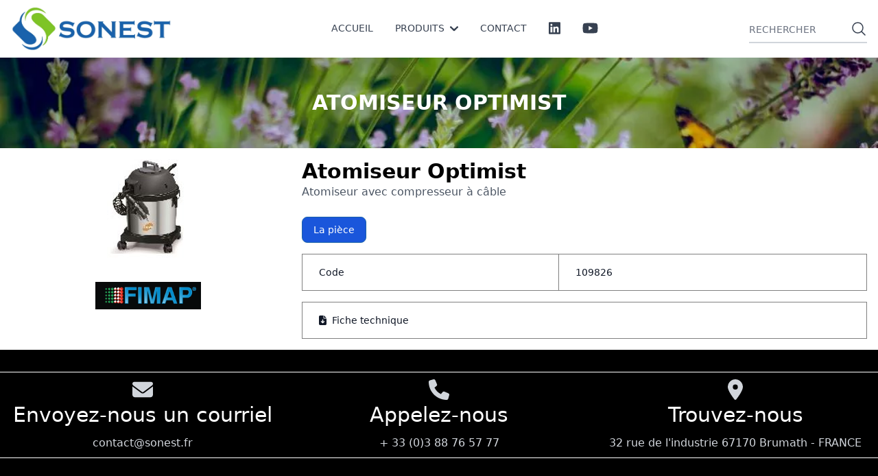

--- FILE ---
content_type: text/html
request_url: https://sonest.fr/produit/atomiseur-optimist
body_size: 5286
content:
<!DOCTYPE html>
<html lang="fr">
	<head>
		<meta charset="utf-8" />

		<link rel="apple-touch-icon" sizes="180x180" href="/apple-touch-icon.png" />
		<link rel="icon" type="image/png" sizes="32x32" href="/favicon-32x32.png" />
		<link rel="icon" type="image/png" sizes="16x16" href="/favicon-16x16.png" />
		<link rel="manifest" href="/site.webmanifest" />
		<link rel="mask-icon" href="/safari-pinned-tab.svg" color="#1961ab" />
		<meta name="msapplication-TileColor" content="#00aba9" />
		<meta name="theme-color" content="#ffffff" />

		<meta name="viewport" content="width=device-width" />
		
		<link href="../_app/immutable/assets/0.f7c6b7fc.css" rel="stylesheet">
		<link href="../_app/immutable/assets/8.d84e25b7.css" rel="stylesheet">
		<link href="../_app/immutable/assets/PageTitle.0b384b68.css" rel="stylesheet"><title>Atomiseur Optimist</title><!-- HEAD_svelte-r3in78_START --><meta name="description" content="Atomiseur avec compresseur à câble"><!-- HEAD_svelte-r3in78_END -->

		<meta name="author" content="Sonest" />

		<style>
			#page-loader {
				position: absolute;
				top: 0;
				bottom: 0%;
				left: 0;
				right: 0%;
				z-index: 999;
				width: 100vw;
				height: 100vh;
				display: flex;
				justify-content: center;
				align-items: center;
				background-color: white;
			}
			@keyframes pulse {
				0%,
				100% {
					opacity: 1;
				}
				50% {
					opacity: 0.5;
				}
			}
			#page-loader img {
				animation: pulse 2s cubic-bezier(0.4, 0, 0.6, 1) infinite;
			}
		</style>
	</head>
	<body data-sveltekit-preload-data="hover">
		<div style="display: contents">  <div id="layout"><header class="container mx-auto"><nav class="bg-white dark:bg-gray-900 text-gray-700 dark:text-gray-200 border-gray-100 dark:border-gray-700 divide-gray-100 dark:divide-gray-700 px-2 sm:px-4 py-2.5 w-full"><div class="mx-auto flex flex-wrap justify-between items-center container"><a href="/" class="flex items-center"><img src="/sonest.webp" class="mr-3 h-10 sm:h-16" alt="Sonest"></a>  <div class="flex lg:order-2"><button type="button" data-collapse-toggle="mobile-menu-3" aria-controls="mobile-menu-3" aria-expanded="false" class="text-center font-medium focus-within:ring-4 focus-within:outline-none inline-flex items-center justify-center lg:hidden text-gray-500 dark:text-gray-400 hover:bg-gray-100 dark:hover:bg-gray-700 focus:outline-none focus:ring-4 focus:ring-gray-200 dark:focus:ring-gray-700 rounded-lg text-sm p-2.5 mr-1"><svg xmlns="http://www.w3.org/2000/svg" fill="none" viewBox="0 0 24 24" stroke-width="1.5" stroke="currentColor" class="w-6 h-6 dark:text-white"><path stroke-linecap="round" stroke-linejoin="round" d="M21 21l-5.197-5.197m0 0A7.5 7.5 0 105.196 5.196a7.5 7.5 0 0010.607 10.607z"></path></svg></button>  <form class="hidden relative lg:block" action="/p"><div class="flex absolute inset-y-0 right-0 items-center pl-3 pointer-events-none"><svg xmlns="http://www.w3.org/2000/svg" fill="none" viewBox="0 0 24 24" stroke-width="1.5" stroke="currentColor" class="w-6 h-6 dark:text-white"><path stroke-linecap="round" stroke-linejoin="round" d="M21 21l-5.197-5.197m0 0A7.5 7.5 0 105.196 5.196a7.5 7.5 0 0010.607 10.607z"></path></svg></div> <div class="relative z-0"><input id="mkng55yh" name="search" type="search" placeholder=" " class="block w-full text-sm text-gray-900 bg-transparent border-0 border-b-2 appearance-none dark:text-white focus:outline-none focus:ring-0 peer border-gray-300 dark:border-gray-600 dark:focus:border-primary-500 focus:border-primary-600 py-2.5 px-0"> <label for="mkng55yh" class="absolute text-sm duration-300 transform -translate-y-6 scale-75 -z-10 origin-[0] peer-focus:left-0 peer-placeholder-shown:scale-100 peer-placeholder-shown:translate-y-0 peer-focus:scale-75 peer-focus:-translate-y-6 text-gray-500 dark:text-gray-400 peer-focus:text-primary-600 peer-focus:dark:text-primary-500 top-3">Rechercher</label></div> </form> <button type="button" class="focus:outline-none whitespace-normal m-0.5 rounded-lg focus:ring-2 p-1.5 focus:ring-gray-400 hover:bg-gray-100 dark:hover:bg-gray-600 ml-3 md:hidden" aria-label="Open main menu"><span class="sr-only">Open main menu</span> <svg xmlns="http://www.w3.org/2000/svg" role="button" tabindex="0" width="24" height="24" class="h-6 w-6 shrink-0" aria-label="bars 3" fill="none" viewBox="0 0 24 24" stroke-width="2"><!-- HTML_TAG_START --><path stroke="currentColor" stroke-linecap="round" stroke-linejoin="round" d="M4 6h16M4 12h16M4 18h16"></path> <!-- HTML_TAG_END --></svg> </button>  </div> <div class="w-full md:block md:w-auto" hidden><ul class="flex flex-col p-4 mt-4 md:flex-row md:space-x-8 md:mt-0 md:text-sm md:font-medium"><li><a href="/" class="block py-2 pr-4 pl-3 md:p-0 rounded text-gray-700 hover:bg-gray-100 md:hover:bg-transparent md:border-0 md:hover:text-primary-700 dark:text-gray-400 md:dark:hover:text-white dark:hover:bg-gray-700 dark:hover:text-white md:dark:hover:bg-transparent">Accueil</a></li>  <li><div role="link" href="" class="block py-2 pr-4 pl-3 md:p-0 rounded text-gray-700 hover:bg-gray-100 md:hover:bg-transparent md:border-0 md:hover:text-primary-700 dark:text-gray-400 md:dark:hover:text-white dark:hover:bg-gray-700 dark:hover:text-white md:dark:hover:bg-transparent produits">Produits<svg xmlns="http://www.w3.org/2000/svg" fill="none" class="shrink-0 w-3 h-3 ml-2 text-primary-800 dark:text-white inline" role="img" aria-label="chevron down outline" viewBox="0 0 10 7"><path stroke="currentColor" stroke-linecap="round" stroke-linejoin="round" stroke-width="2" d="m1 1.444 4 3.791 4-3.79"></path></svg> </div></li>  <div></div>    <li><a href="/contact" class="block py-2 pr-4 pl-3 md:p-0 rounded text-gray-700 hover:bg-gray-100 md:hover:bg-transparent md:border-0 md:hover:text-primary-700 dark:text-gray-400 md:dark:hover:text-white dark:hover:bg-gray-700 dark:hover:text-white md:dark:hover:bg-transparent">Contact</a></li>  <li><a href="https://fr.linkedin.com/company/sonest" rel="external noreferrer" target="_blank" class="block py-2 pr-4 pl-3 md:p-0 rounded text-gray-700 hover:bg-gray-100 md:hover:bg-transparent md:border-0 md:hover:text-primary-700 dark:text-gray-400 md:dark:hover:text-white dark:hover:bg-gray-700 dark:hover:text-white md:dark:hover:bg-transparent"><i class="fa-brands fa-linkedin"></i></a></li>  <li><a href="https://www.youtube.com/channel/UCvgTVdJAe7xcG-jWY-xksIw" rel="external noreferrer" target="_blank" class="block py-2 pr-4 pl-3 md:p-0 rounded text-gray-700 hover:bg-gray-100 md:hover:bg-transparent md:border-0 md:hover:text-primary-700 dark:text-gray-400 md:dark:hover:text-white dark:hover:bg-gray-700 dark:hover:text-white md:dark:hover:bg-transparent"><i class="fa-brands fa-youtube"></i></a></li> </ul></div> </div> </nav>  </header>   <main> <div id="page-title" class="svelte-8qo294"><h1 class="text-xl lg:text-3xl svelte-8qo294">Atomiseur Optimist</h1> </div> <div class="container mx-auto grid grid-cols-1 md:grid-cols-2 lg:grid-cols-3 gap-6 items-start p-4"><div><a href="https://api.crm.sonest.fr/photo/1edb4262-0f59-6256-85e6-f1591366ea24" data-img="https://api.crm.sonest.fr/photo/1edb4262-0f59-6256-85e6-f1591366ea24" data-thumb="https://api.crm.sonest.fr/photo/1edb4262-0f59-6256-85e6-f1591366ea24" data-alt="109826" data-height="0" data-width="0" class="image"><img src="https://api.crm.sonest.fr/photo/1edb4262-0f59-6256-85e6-f1591366ea24" alt="109826" class="main-image"></a>  <a href="https://www.fimap.com/" target="_blank" rel="noreferrer"><img class="h-10 mx-auto block mt-8" src="https://api.crm.sonest.fr/fournisseur-image/1ecd7717-9c51-6fc4-9960-e76d32777701" alt="FIMAP"></a> </div> <div class="lg:col-span-2"><h1 class="text-2xl lg:text-3xl font-bold">Atomiseur Optimist</h1> <h2 class="text-base text-gray-600 mb-2">Atomiseur avec compresseur à câble</h2> <!-- HTML_TAG_START --><!-- HTML_TAG_END --> <div class="inline-flex rounded-lg shadow-sm mt-4 flex-wrap gap-y-2 choix-variant" role="group"> <button type="button" class="text-center font-medium focus-within:ring-2 focus-within:z-10 inline-flex items-center justify-center px-4 py-2 text-sm text-white bg-blue-700 hover:bg-blue-800 dark:bg-blue-600 dark:hover:bg-blue-700 focus-within:ring-blue-300 dark:focus-within:ring-blue-800 first:rounded-l-lg last:rounded-r-lg">La pièce </button> </div>  <div id="attributs" class="mt-4"><div class="relative overflow-x-auto"><table class="w-full text-left text-sm text-gray-500 dark:text-gray-400"><tbody><tr class="border-b last:border-b-0 bg-white dark:bg-gray-800 dark:border-gray-700 hover:bg-gray-50 dark:hover:bg-gray-600 odd:bg-white even:bg-gray-50 odd:dark:bg-gray-800 even:dark:bg-gray-700"><td class="px-6 py-4 whitespace-nowrap font-medium text-gray-900 dark:text-white">Code</td>  <td class="px-6 py-4 whitespace-nowrap font-medium text-gray-900 dark:text-white">109826</td> </tr>  </tbody> </table></div> </div>  <div id="fichiers" class="mt-4"><div class="relative overflow-x-auto"><table class="w-full text-left text-sm text-gray-500 dark:text-gray-400"><tbody><tr class="border-b last:border-b-0 bg-white dark:bg-gray-800 dark:border-gray-700 hover:bg-gray-50 dark:hover:bg-gray-600 odd:bg-white even:bg-gray-50 odd:dark:bg-gray-800 even:dark:bg-gray-700"><td class="px-6 py-4 whitespace-nowrap font-medium text-gray-900 dark:text-white"><a class="hover:underline" href="https://api.crm.sonest.fr/fichier/1edb4274-d963-6f76-9012-fbde09069bbd" target="_blank" rel="noreferrer"><i class="fa-solid fa-file-arrow-down mr-2"></i>Fiche technique</a> </td>  </tr> </tbody> </table></div> </div></div></div></main> <div id="contact-container" class="svelte-1p2vfa" data-svelte-h="svelte-9g2ndt"><div class="container py-2 mx-auto grid grid-cols-1 lg:grid-cols-3 gap-4 text-xl lg:text-3xl border-b border-t border-white"><a href="mailto:contact@sonest.fr"><i class="fa-solid fa-envelope text-gray-300"></i><br>
			Envoyez-nous un courriel<br> <span class="text-gray-300 text-base">contact@sonest.fr</span></a> <a href="tel:+33388765777"><i class="fa-solid fa-phone text-gray-300"></i><br>
			Appelez-nous<br> <span class="text-gray-300 text-base">+ 33 (0)3 88 76 57 77</span></a> <a href="https://goo.gl/maps/iAdvHRjJKTXQb6HL7" target="_blank" rel="noreferrer"><i class="fa-solid fa-location-dot text-gray-300"></i><br>
			Trouvez-nous<br> <span class="text-gray-300 text-base">32 rue de l&#39;industrie 67170 Brumath - FRANCE</span></a></div></div> <footer class=""><span class="block text-sm text-gray-500 sm:text-center dark:text-gray-400">© 2026 <a href="/" class="hover:underline">Sonest</a> Tous droits réservés.</span>  <ul class="flex flex-wrap items-center mt-3 text-sm text-gray-500 dark:text-gray-400 sm:mt-0"><li class="mr-4 last:mr-0 md:mr-6"><a href="/mentions-legales" class="hover:underline">Mentions légales</a></li>  <li class="mr-4 last:mr-0 md:mr-6"><a href="/conditions-ventes" class="hover:underline">Conditions générales de vente</a></li> </ul> </footer> </div> 
			
			<script>
				{
					__sveltekit_1qlkim4 = {
						base: new URL("..", location).pathname.slice(0, -1),
						env: {}
					};

					const element = document.currentScript.parentElement;

					const data = [{"type":"data","data":{categories:[{id:95,tree_root:8,parent_id:8,code:"VIKAN",lft:2,lvl:1,rgt:3,position:0,enabled:true,created_at:new Date(1607706754000),updated_at:new Date(1672585570000),created_by:null,updated_by:"pp",icone:"",couleur:"#1962ac",product_category_translation:[{id:95,category_id:95,nom:"VIKAN",description:"",created_at:null,updated_at:new Date(1672590279000),created_by:null,updated_by:"pp",langue:"fr_FR",slug:"vikan"}]},{id:79,tree_root:8,parent_id:8,code:"AGRO",lft:76,lvl:1,rgt:77,position:1,enabled:true,created_at:new Date(1607599289000),updated_at:new Date(1673161543000),created_by:null,updated_by:"pp",icone:"agro",couleur:"#7ec426",product_category_translation:[{id:79,category_id:79,nom:"AGROALIMENTAIRE",description:"",created_at:null,updated_at:null,created_by:null,updated_by:null,langue:"fr_FR",slug:"industrie-agroalimentaire"}]},{id:9,tree_root:8,parent_id:8,code:"industrie",lft:96,lvl:1,rgt:115,position:2,enabled:true,created_at:new Date(1534931576000),updated_at:new Date(1611849988000),created_by:null,updated_by:null,icone:"industrie",couleur:"#1962ac",product_category_translation:[{id:9,category_id:9,nom:"INDUSTRIE",description:"",created_at:null,updated_at:null,created_by:null,updated_by:null,langue:"fr_FR",slug:"produit-industrie-huile-btp-absorbant-bac-retention"}]},{id:93,tree_root:8,parent_id:8,code:"btp",lft:6,lvl:1,rgt:7,position:3,enabled:true,created_at:new Date(1607687098000),updated_at:new Date(1608734283000),created_by:null,updated_by:null,icone:"btp",couleur:"#7ec426",product_category_translation:[{id:93,category_id:93,nom:"BTP",description:"",created_at:null,updated_at:null,created_by:null,updated_by:null,langue:"fr_FR",slug:"papier-toilette-main-produit-entretien-poubelle/btp"}]},{id:88,tree_root:8,parent_id:8,code:"covid-19",lft:8,lvl:1,rgt:9,position:4,enabled:true,created_at:new Date(1607600933000),updated_at:new Date(1608734648000),created_by:null,updated_by:null,icone:"virus_1",couleur:"#7ec426",product_category_translation:[{id:88,category_id:88,nom:"COVID-19",description:"",created_at:null,updated_at:null,created_by:null,updated_by:null,langue:"fr_FR",slug:"covid-19"}]},{id:87,tree_root:8,parent_id:8,code:"hopitaux",lft:10,lvl:1,rgt:11,position:5,enabled:true,created_at:new Date(1607600553000),updated_at:new Date(1608734661000),created_by:null,updated_by:null,icone:"hopitaux",couleur:"#195cac",product_category_translation:[{id:87,category_id:87,nom:"HÔPITAUX - EHPAD",description:"",created_at:null,updated_at:null,created_by:null,updated_by:null,langue:"fr_FR",slug:"hopitaux-ehpad"}]},{id:78,tree_root:8,parent_id:8,code:"ecolabel-ecocert",lft:78,lvl:1,rgt:83,position:6,enabled:true,created_at:new Date(1607599251000),updated_at:new Date(1611849988000),created_by:null,updated_by:null,icone:"ecolabel",couleur:"#7ec426",product_category_translation:[{id:78,category_id:78,nom:"ECOLABEL - ECOCERT",description:"",created_at:null,updated_at:null,created_by:null,updated_by:null,langue:"fr_FR",slug:"ecolabel-ecocert"}]},{id:81,tree_root:8,parent_id:8,code:"desinfection",lft:56,lvl:1,rgt:57,position:7,enabled:true,created_at:new Date(1607599694000),updated_at:new Date(1611849988000),created_by:null,updated_by:null,icone:"desinfection",couleur:"#1962ac",product_category_translation:[{id:81,category_id:81,nom:"DÉSINFECTION",description:"",created_at:null,updated_at:null,created_by:null,updated_by:null,langue:"fr_FR",slug:"desinfection"}]},{id:82,tree_root:8,parent_id:8,code:"entretien",lft:38,lvl:1,rgt:55,position:8,enabled:true,created_at:new Date(1607599771000),updated_at:new Date(1611849988000),created_by:null,updated_by:null,icone:"basket",couleur:"#1962ac",product_category_translation:[{id:82,category_id:82,nom:"PRODUITS D'ENTRETIENS COURANTS",description:"",created_at:null,updated_at:null,created_by:null,updated_by:null,langue:"fr_FR",slug:"produits-d-entretiens-courants"}]},{id:77,tree_root:8,parent_id:8,code:"papier",lft:84,lvl:1,rgt:95,position:9,enabled:true,created_at:new Date(1607599169000),updated_at:new Date(1611849988000),created_by:null,updated_by:null,icone:"papier_2",couleur:"#7ec426",product_category_translation:[{id:77,category_id:77,nom:"PAPIER",description:"",created_at:null,updated_at:null,created_by:null,updated_by:null,langue:"fr_FR",slug:"papier-toilette-main-produit-entretien-poubelle/papier"}]},{id:84,tree_root:8,parent_id:8,code:"chariots",lft:28,lvl:1,rgt:29,position:10,enabled:true,created_at:new Date(1607599999000),updated_at:new Date(1611849988000),created_by:null,updated_by:null,icone:"cart",couleur:"#1962ac",product_category_translation:[{id:84,category_id:84,nom:"CHARIOTS DE MÉNAGE",description:"",created_at:null,updated_at:null,created_by:null,updated_by:null,langue:"fr_FR",slug:"chariots-de-menage"}]},{id:83,tree_root:8,parent_id:8,code:"materiels",lft:30,lvl:1,rgt:37,position:11,enabled:true,created_at:new Date(1607599832000),updated_at:new Date(1611849988000),created_by:null,updated_by:null,icone:"mop",couleur:"#7ec426",product_category_translation:[{id:83,category_id:83,nom:"MATÉRIELS",description:"",created_at:null,updated_at:null,created_by:null,updated_by:null,langue:"fr_FR",slug:"materiels"}]},{id:94,tree_root:8,parent_id:8,code:"remisenetat",lft:4,lvl:1,rgt:5,position:12,enabled:true,created_at:new Date(1607699447000),updated_at:new Date(1608735036000),created_by:null,updated_by:null,icone:"sol",couleur:"#7ec426",product_category_translation:[{id:94,category_id:94,nom:"REMISE EN ÉTAT DES SOLS",description:"",created_at:null,updated_at:null,created_by:null,updated_by:null,langue:"fr_FR",slug:"remise-en-etat"}]},{id:80,tree_root:8,parent_id:8,code:"machines",lft:58,lvl:1,rgt:75,position:13,enabled:true,created_at:new Date(1607599536000),updated_at:new Date(1611849988000),created_by:null,updated_by:null,icone:"autolaveuse",couleur:"#1962ac",product_category_translation:[{id:80,category_id:80,nom:"AUTOLAVEUSES - ASPIRATEURS - BALAYEUSES - HAUTE PRESSION",description:"",created_at:null,updated_at:null,created_by:null,updated_by:null,langue:"fr_FR",slug:"autolaveuses"}]},{id:86,tree_root:8,parent_id:8,code:"elevage",lft:12,lvl:1,rgt:13,position:14,enabled:true,created_at:new Date(1607600466000),updated_at:new Date(1608734556000),created_by:null,updated_by:null,icone:"cow",couleur:"#7ec426",product_category_translation:[{id:86,category_id:86,nom:"ÉLEVAGE- AGRICULTURE",description:"",created_at:null,updated_at:null,created_by:null,updated_by:null,langue:"fr_FR",slug:"elevage-agriculture"}]},{id:85,tree_root:8,parent_id:8,code:"epi-indus",lft:14,lvl:1,rgt:27,position:15,enabled:true,created_at:new Date(1607600167000),updated_at:new Date(1611849988000),created_by:null,updated_by:null,icone:"epi",couleur:"#1962ac",product_category_translation:[{id:85,category_id:85,nom:"EPI",description:"",created_at:null,updated_at:null,created_by:null,updated_by:null,langue:"fr_FR",slug:"epi"}]}]},"uses":{}},{"type":"data","data":{produit:{id:3067,code:"109826",enabled:true,created_at:new Date(1677231115000),updated_at:new Date(1677231137000),created_by:"ehoude",updated_by:"ehoude",visible_on_shop:true,gestion_num_lot:false,product_translation:[{id:3041,product_id:3067,nom:"Atomiseur Optimist",description:"",description_courte:"Atomiseur avec compresseur à câble",created_at:new Date(1677231115000),updated_at:new Date(1693400419000),created_by:"ehoude",updated_by:"ehoude",langue:"fr",slug:"atomiseur-optimist"}],product_fournisseurs:[{fournisseur:{name:"FIMAP",website:"https://www.fimap.com/",show_on_website:true,fournisseur_image:{id:"1ecd7717-9c51-6fc4-9960-e76d32777701"}}}],product_variant:[{id:5182,product_id:3067,code:"109826",enabled:true,position:0,created_at:new Date(1677231115000),updated_at:new Date(1736841834000),created_by:"ehoude",updated_by:"ehoude",prix_achat_amount:"111600",prix_achat_currency_code:"EUR",prix_max_amount:"223200",prix_max_currency_code:"EUR",visible_on_shop:true,tax_category_id:4,main_image_id:"1edb4262-0f59-6256-85e6-f1591366ea24",attente_preparation:0,qte_commandee:0,prix_promo_amount:null,prix_promo_currency_code:null,product_variant_translation:[{id:5162,variant_id:5182,nom:"La pièce",created_at:new Date(1677231115000),updated_at:new Date(1677231137000),created_by:"ehoude",updated_by:"ehoude",langue:"fr",slug:"la-piece"}],product_variant_image_product_variant_image_variant_idToproduct_variant:[{id:"1edb4262-0f59-6256-85e6-f1591366ea24",variant_id:5182,filename:"optimist-63f884214ada5339720740.jpg",created_at:new Date(1677231137000),updated_at:new Date(1736841835000),created_by:"ehoude",updated_by:"ehoude"}],product_variant_file:[{id:"1edb4274-d963-6f76-9012-fbde09069bbd",variant_id:5182,description:"Fiche technique",filename:"depliant-optimist-63f88619a4f51338097321.pdf",created_at:new Date(1677231641000),updated_at:new Date(1736841835000),created_by:"ehoude",updated_by:"ehoude"}],product_attribute_variant_value:[]}]}},"uses":{"params":["produit_slug"]}}];

					Promise.all([
						import("../_app/immutable/entry/start.441d1775.js"),
						import("../_app/immutable/entry/app.9e79cbf3.js")
					]).then(([kit, app]) => {
						kit.start(app, element, {
							node_ids: [0, 8],
							data,
							form: null,
							error: null
						});
					});
				}
			</script>
		</div>

		<div id="page-loader">
			<img src="../logo.webp" height="100px" width="100px" alt="Chargement  ..." />
		</div>
	</body>
</html>

<script>
	FontAwesomeConfig = {
		autoReplaceSvg: 'nest'
	};
</script>


--- FILE ---
content_type: text/css
request_url: https://sonest.fr/_app/immutable/assets/PageTitle.0b384b68.css
body_size: 247
content:
#page-title.svelte-8qo294{background-attachment:fixed;background-image:url(../../../images/inner-pagebg.webp);background-position:center top;background-repeat:no-repeat;background-size:cover;overflow-x:hidden;padding:3rem 1rem;display:flex;justify-content:center;align-items:center;text-align:center}h1.svelte-8qo294{font-weight:700;text-transform:uppercase;color:#fff}


--- FILE ---
content_type: text/css
request_url: https://sonest.fr/_app/immutable/assets/1.75e93356.css
body_size: -89
content:
.message-erreur{min-width:15rem}


--- FILE ---
content_type: application/javascript
request_url: https://sonest.fr/_app/immutable/chunks/PageTitle.251dd6db.js
body_size: 771
content:
import{s as h,z as p,f as u,g as c,h as d,d as r,j as _,i as m,F as v,A as g,B as $,C as y}from"./scheduler.2df492c1.js";import{S as q,i as P,a as C,t as E}from"./index.6172cdbb.js";function S(n){let s,a,l;const o=n[1].default,e=p(o,n,n[0],null);return{c(){s=u("div"),a=u("h1"),e&&e.c(),this.h()},l(t){s=c(t,"DIV",{id:!0,class:!0});var i=d(s);a=c(i,"H1",{class:!0});var f=d(a);e&&e.l(f),f.forEach(r),i.forEach(r),this.h()},h(){_(a,"class","text-xl lg:text-3xl svelte-8qo294"),_(s,"id","page-title"),_(s,"class","svelte-8qo294")},m(t,i){m(t,s,i),v(s,a),e&&e.m(a,null),l=!0},p(t,[i]){e&&e.p&&(!l||i&1)&&g(e,o,t,t[0],l?y(o,t[0],i,null):$(t[0]),null)},i(t){l||(C(e,t),l=!0)},o(t){E(e,t),l=!1},d(t){t&&r(s),e&&e.d(t)}}}function T(n,s,a){let{$$slots:l={},$$scope:o}=s;return n.$$set=e=>{"$$scope"in e&&a(0,o=e.$$scope)},[o,l]}class x extends q{constructor(s){super(),P(this,s,T,S,h,{})}}export{x as P};


--- FILE ---
content_type: application/javascript
request_url: https://sonest.fr/_app/immutable/chunks/singletons.75b5ccf8.js
body_size: 1220
content:
import{w as u}from"./index.7b9270dd.js";var p;const v=((p=globalThis.__sveltekit_1qlkim4)==null?void 0:p.base)??"";var h;const m=((h=globalThis.__sveltekit_1qlkim4)==null?void 0:h.assets)??v,w="1698894284040",T="sveltekit:snapshot",y="sveltekit:scroll",I="sveltekit:index",f={tap:1,hover:2,viewport:3,eager:4,off:-1};function S(e){let t=e.baseURI;if(!t){const n=e.getElementsByTagName("base");t=n.length?n[0].href:e.URL}return t}function x(){return{x:pageXOffset,y:pageYOffset}}function c(e,t){return e.getAttribute(`data-sveltekit-${t}`)}const d={...f,"":f.hover};function g(e){let t=e.assignedSlot??e.parentNode;return(t==null?void 0:t.nodeType)===11&&(t=t.host),t}function O(e,t){for(;e&&e!==t;){if(e.nodeName.toUpperCase()==="A"&&e.hasAttribute("href"))return e;e=g(e)}}function U(e,t){let n;try{n=new URL(e instanceof SVGAElement?e.href.baseVal:e.href,document.baseURI)}catch{}const o=e instanceof SVGAElement?e.target.baseVal:e.target,l=!n||!!o||A(n,t)||(e.getAttribute("rel")||"").split(/\s+/).includes("external"),r=(n==null?void 0:n.origin)===location.origin&&e.hasAttribute("download");return{url:n,external:l,target:o,download:r}}function L(e){let t=null,n=null,o=null,l=null,r=null,a=null,s=e;for(;s&&s!==document.documentElement;)o===null&&(o=c(s,"preload-code")),l===null&&(l=c(s,"preload-data")),t===null&&(t=c(s,"keepfocus")),n===null&&(n=c(s,"noscroll")),r===null&&(r=c(s,"reload")),a===null&&(a=c(s,"replacestate")),s=g(s);function i(k){switch(k){case"":case"true":return!0;case"off":case"false":return!1;default:return null}}return{preload_code:d[o??"off"],preload_data:d[l??"off"],keep_focus:i(t),noscroll:i(n),reload:i(r),replace_state:i(a)}}function _(e){const t=u(e);let n=!0;function o(){n=!0,t.update(a=>a)}function l(a){n=!1,t.set(a)}function r(a){let s;return t.subscribe(i=>{(s===void 0||n&&i!==s)&&a(s=i)})}return{notify:o,set:l,subscribe:r}}function E(){const{set:e,subscribe:t}=u(!1);let n;async function o(){clearTimeout(n);try{const l=await fetch(`${m}/_app/version.json`,{headers:{pragma:"no-cache","cache-control":"no-cache"}});if(!l.ok)return!1;const a=(await l.json()).version!==w;return a&&(e(!0),clearTimeout(n)),a}catch{return!1}}return{subscribe:t,check:o}}function A(e,t){return e.origin!==location.origin||!e.pathname.startsWith(t)}let b;function N(e){b=e.client}function P(e){return(...t)=>b[e](...t)}const V={url:_({}),page:_({}),navigating:u(null),updated:E()};export{I,f as P,y as S,T as a,U as b,L as c,V as d,v as e,O as f,S as g,N as h,A as i,b as j,P as k,x as s};


--- FILE ---
content_type: application/javascript
request_url: https://sonest.fr/_app/immutable/chunks/Button.e0adc540.js
body_size: 3180
content:
import{s as P,e as v,i as _,d as f,u as J,I as be,v as m,w as L,J as g,z,f as B,g as E,h as N,E as x,L as b,A as S,B as A,C as M,M as Z,Z as O}from"./scheduler.2df492c1.js";import{S as ye,i as ce,g as fe,t as k,c as ke,a as w}from"./index.6172cdbb.js";import{b as we,g as T}from"./bundle-mjs.81ff9171.js";function me(r){let e=r[2],a,u,d=r[2]&&C(r);return{c(){d&&d.c(),a=v()},l(h){d&&d.l(h),a=v()},m(h,l){d&&d.m(h,l),_(h,a,l),u=!0},p(h,l){h[2]?e?P(e,h[2])?(d.d(1),d=C(h),e=h[2],d.c(),d.m(a.parentNode,a)):d.p(h,l):(d=C(h),e=h[2],d.c(),d.m(a.parentNode,a)):e&&(d.d(1),d=null,e=h[2])},i(h){u||(w(d,h),u=!0)},o(h){k(d,h),u=!1},d(h){h&&f(a),d&&d.d(h)}}}function _e(r){let e,a,u,d;const h=r[12].default,l=z(h,r,r[11],null);let i=[{type:r[1]},r[4],{class:r[3]}],n={};for(let t=0;t<i.length;t+=1)n=m(n,i[t]);return{c(){e=B("button"),l&&l.c(),this.h()},l(t){e=E(t,"BUTTON",{type:!0,class:!0});var s=N(e);l&&l.l(s),s.forEach(f),this.h()},h(){x(e,n)},m(t,s){_(t,e,s),l&&l.m(e,null),e.autofocus&&e.focus(),a=!0,u||(d=[b(e,"click",r[22]),b(e,"change",r[23]),b(e,"keydown",r[24]),b(e,"keyup",r[25]),b(e,"touchstart",r[26],{passive:!0}),b(e,"touchend",r[27]),b(e,"touchcancel",r[28]),b(e,"mouseenter",r[29]),b(e,"mouseleave",r[30])],u=!0)},p(t,s){l&&l.p&&(!a||s[0]&2048)&&S(l,h,t,t[11],a?M(h,t[11],s,null):A(t[11]),null),x(e,n=T(i,[(!a||s[0]&2)&&{type:t[1]},s[0]&16&&t[4],(!a||s[0]&8)&&{class:t[3]}]))},i(t){a||(w(l,t),a=!0)},o(t){k(l,t),a=!1},d(t){t&&f(e),l&&l.d(t),u=!1,Z(d)}}}function pe(r){let e,a,u,d;const h=r[12].default,l=z(h,r,r[11],null);let i=[{href:r[0]},r[4],{class:r[3]},{role:"button"}],n={};for(let t=0;t<i.length;t+=1)n=m(n,i[t]);return{c(){e=B("a"),l&&l.c(),this.h()},l(t){e=E(t,"A",{href:!0,class:!0,role:!0});var s=N(e);l&&l.l(s),s.forEach(f),this.h()},h(){x(e,n)},m(t,s){_(t,e,s),l&&l.m(e,null),a=!0,u||(d=[b(e,"click",r[13]),b(e,"change",r[14]),b(e,"keydown",r[15]),b(e,"keyup",r[16]),b(e,"touchstart",r[17],{passive:!0}),b(e,"touchend",r[18]),b(e,"touchcancel",r[19]),b(e,"mouseenter",r[20]),b(e,"mouseleave",r[21])],u=!0)},p(t,s){l&&l.p&&(!a||s[0]&2048)&&S(l,h,t,t[11],a?M(h,t[11],s,null):A(t[11]),null),x(e,n=T(i,[(!a||s[0]&1)&&{href:t[0]},s[0]&16&&t[4],(!a||s[0]&8)&&{class:t[3]},{role:"button"}]))},i(t){a||(w(l,t),a=!0)},o(t){k(l,t),a=!1},d(t){t&&f(e),l&&l.d(t),u=!1,Z(d)}}}function C(r){let e,a;const u=r[12].default,d=z(u,r,r[11],null);let h=[r[4],{class:r[3]}],l={};for(let i=0;i<h.length;i+=1)l=m(l,h[i]);return{c(){e=B(r[2]),d&&d.c(),this.h()},l(i){e=E(i,(r[2]||"null").toUpperCase(),{class:!0});var n=N(e);d&&d.l(n),n.forEach(f),this.h()},h(){O(r[2])(e,l)},m(i,n){_(i,e,n),d&&d.m(e,null),a=!0},p(i,n){d&&d.p&&(!a||n[0]&2048)&&S(d,u,i,i[11],a?M(u,i[11],n,null):A(i[11]),null),O(i[2])(e,l=T(h,[n[0]&16&&i[4],(!a||n[0]&8)&&{class:i[3]}]))},i(i){a||(w(d,i),a=!0)},o(i){k(d,i),a=!1},d(i){i&&f(e),d&&d.d(i)}}}function ve(r){let e,a,u,d;const h=[pe,_e,me],l=[];function i(n,t){return n[0]?0:n[2]==="button"?1:2}return e=i(r),a=l[e]=h[e](r),{c(){a.c(),u=v()},l(n){a.l(n),u=v()},m(n,t){l[e].m(n,t),_(n,u,t),d=!0},p(n,t){let s=e;e=i(n),e===s?l[e].p(n,t):(fe(),k(l[s],1,1,()=>{l[s]=null}),ke(),a=l[e],a?a.p(n,t):(a=l[e]=h[e](n),a.c()),w(a,1),a.m(u.parentNode,u))},i(n){d||(w(a),d=!0)},o(n){k(a),d=!1},d(n){n&&f(u),l[e].d(n)}}}function xe(r,e,a){const u=["pill","outline","size","href","type","color","shadow","tag","checked"];let d=J(e,u),{$$slots:h={},$$scope:l}=e;const i=be("group");let{pill:n=!1}=e,{outline:t=!1}=e,{size:s=i?"sm":"md"}=e,{href:U=void 0}=e,{type:j="button"}=e,{color:y=i?t?"dark":"alternative":"primary"}=e,{shadow:p=!1}=e,{tag:q="button"}=e,{checked:c=void 0}=e;const D={alternative:"text-gray-900 bg-white border border-gray-200 hover:bg-gray-100 dark:bg-gray-800 dark:text-gray-400 hover:text-primary-700 focus-within:text-primary-700 dark:focus-within:text-white dark:hover:text-white",blue:"text-white bg-blue-700 hover:bg-blue-800 dark:bg-blue-600 dark:hover:bg-blue-700",dark:"text-white bg-gray-800 hover:bg-gray-900 dark:bg-gray-800 dark:hover:bg-gray-700",green:"text-white bg-green-700 hover:bg-green-800 dark:bg-green-600 dark:hover:bg-green-700",light:"text-gray-900 bg-white border border-gray-300 hover:bg-gray-100 dark:bg-gray-800 dark:text-white dark:border-gray-600 dark:hover:bg-gray-700 dark:hover:border-gray-600",primary:"text-white bg-primary-700 hover:bg-primary-800 dark:bg-primary-600 dark:hover:bg-primary-700",purple:"text-white bg-purple-700 hover:bg-purple-800 dark:bg-purple-600 dark:hover:bg-purple-700",red:"text-white bg-red-700 hover:bg-red-800 dark:bg-red-600 dark:hover:bg-red-700",yellow:"text-white bg-yellow-400 hover:bg-yellow-500 ",none:""},F={alternative:"text-primary-700 border dark:text-primary-500 bg-gray-100 dark:bg-gray-700 border-gray-300 shadow-gray-300 dark:shadow-gray-800 shadow-inner",blue:"text-blue-900 bg-blue-400 dark:bg-blue-500 shadow-blue-700 dark:shadow-blue-800 shadow-inner",dark:"text-white bg-gray-500 dark:bg-gray-600 shadow-gray-800 dark:shadow-gray-900 shadow-inner",green:"text-green-900 bg-green-400 dark:bg-green-500 shadow-green-700 dark:shadow-green-800 shadow-inner",light:"text-gray-900 bg-gray-100 border border-gray-300 dark:bg-gray-500 dark:text-gray-900 dark:border-gray-700 shadow-gray-300 dark:shadow-gray-700 shadow-inner",primary:"text-primary-900 bg-primary-400 dark:bg-primary-500 shadow-primary-700 dark:shadow-primary-800 shadow-inner",purple:"text-purple-900 bg-purple-400 dark:bg-purple-500 shadow-purple-700 dark:shadow-purple-800 shadow-inner",red:"text-red-900 bg-red-400 dark:bg-red-500 shadow-red-700 dark:shadow-red-800 shadow-inner",yellow:"text-yellow-900 bg-yellow-300 dark:bg-yellow-400 shadow-yellow-500 dark:shadow-yellow-700 shadow-inner",none:""},G={alternative:"focus-within:ring-gray-200 dark:focus-within:ring-gray-700",blue:"focus-within:ring-blue-300 dark:focus-within:ring-blue-800",dark:"focus-within:ring-gray-300 dark:focus-within:ring-gray-700",green:"focus-within:ring-green-300 dark:focus-within:ring-green-800",light:"focus-within:ring-gray-200 dark:focus-within:ring-gray-700",primary:"focus-within:ring-primary-300 dark:focus-within:ring-primary-800",purple:"focus-within:ring-purple-300 dark:focus-within:ring-purple-900",red:"focus-within:ring-red-300 dark:focus-within:ring-red-900",yellow:"focus-within:ring-yellow-300 dark:focus-within:ring-yellow-900",none:""},H={alternative:"shadow-gray-500/50 dark:shadow-gray-800/80",blue:"shadow-blue-500/50 dark:shadow-blue-800/80",dark:"shadow-gray-500/50 dark:shadow-gray-800/80",green:"shadow-green-500/50 dark:shadow-green-800/80",light:"shadow-gray-500/50 dark:shadow-gray-800/80",primary:"shadow-primary-500/50 dark:shadow-primary-800/80",purple:"shadow-purple-500/50 dark:shadow-purple-800/80",red:"shadow-red-500/50 dark:shadow-red-800/80 ",yellow:"shadow-yellow-500/50 dark:shadow-yellow-800/80 ",none:""},K={alternative:"text-gray-900 dark:text-gray-400 hover:text-white border border-gray-800 hover:bg-gray-900 focus-within:bg-gray-900 focus-within:text-white focus-within:ring-gray-300 dark:border-gray-600 dark:hover:text-white dark:hover:bg-gray-600 dark:focus-within:ring-gray-800",blue:"text-blue-700 hover:text-white border border-blue-700 hover:bg-blue-800 dark:border-blue-500 dark:text-blue-500 dark:hover:text-white dark:hover:bg-blue-600",dark:"text-gray-900 hover:text-white border border-gray-800 hover:bg-gray-900 focus-within:bg-gray-900 focus-within:text-white dark:border-gray-600 dark:hover:text-white dark:hover:bg-gray-600",green:"text-green-700 hover:text-white border border-green-700 hover:bg-green-800 dark:border-green-500 dark:text-green-500 dark:hover:text-white dark:hover:bg-green-600",light:"text-gray-500 hover:text-gray-900 bg-white border border-gray-200 dark:border-gray-600 dark:hover:text-white dark:text-gray-400 hover:bg-gray-50 dark:bg-gray-700 dark:hover:bg-gray-600",primary:"text-primary-700 hover:text-white border border-primary-700 hover:bg-primary-700 dark:border-primary-500 dark:text-primary-500 dark:hover:text-white dark:hover:bg-primary-600",purple:"text-purple-700 hover:text-white border border-purple-700 hover:bg-purple-800 dark:border-purple-400 dark:text-purple-400 dark:hover:text-white dark:hover:bg-purple-500",red:"text-red-700 hover:text-white border border-red-700 hover:bg-red-800 dark:border-red-500 dark:text-red-500 dark:hover:text-white dark:hover:bg-red-600",yellow:"text-yellow-400 hover:text-white border border-yellow-400 hover:bg-yellow-500 dark:border-yellow-300 dark:text-yellow-300 dark:hover:text-white dark:hover:bg-yellow-400",none:""},Q={xs:"px-3 py-2 text-xs",sm:"px-4 py-2 text-sm",md:"px-5 py-2.5 text-sm",lg:"px-5 py-3 text-base",xl:"px-6 py-3.5 text-base"},R=()=>t||y==="alternative"||y==="light";let I;function V(o){g.call(this,r,o)}function W(o){g.call(this,r,o)}function X(o){g.call(this,r,o)}function Y(o){g.call(this,r,o)}function $(o){g.call(this,r,o)}function ee(o){g.call(this,r,o)}function re(o){g.call(this,r,o)}function te(o){g.call(this,r,o)}function ae(o){g.call(this,r,o)}function oe(o){g.call(this,r,o)}function le(o){g.call(this,r,o)}function de(o){g.call(this,r,o)}function ie(o){g.call(this,r,o)}function ne(o){g.call(this,r,o)}function he(o){g.call(this,r,o)}function se(o){g.call(this,r,o)}function ue(o){g.call(this,r,o)}function ge(o){g.call(this,r,o)}return r.$$set=o=>{a(39,e=m(m({},e),L(o))),a(4,d=J(e,u)),"pill"in o&&a(5,n=o.pill),"outline"in o&&a(6,t=o.outline),"size"in o&&a(7,s=o.size),"href"in o&&a(0,U=o.href),"type"in o&&a(1,j=o.type),"color"in o&&a(8,y=o.color),"shadow"in o&&a(9,p=o.shadow),"tag"in o&&a(2,q=o.tag),"checked"in o&&a(10,c=o.checked),"$$scope"in o&&a(11,l=o.$$scope)},r.$$.update=()=>{a(3,I=we("text-center font-medium",i?"focus-within:ring-2":"focus-within:ring-4",i&&"focus-within:z-10",i||"focus-within:outline-none","inline-flex items-center justify-center "+Q[s],t&&c&&"border dark:border-gray-900",t&&c&&F[y],t&&!c&&K[y],!t&&c&&F[y],!t&&!c&&D[y],y==="alternative"&&(i&&!c?"dark:bg-gray-700 dark:text-white dark:border-gray-700 dark:hover:border-gray-600 dark:hover:bg-gray-600":"dark:bg-transparent dark:border-gray-600 dark:hover:border-gray-700"),t&&y==="dark"&&(i?c?"bg-gray-900 border-gray-800 dark:border-white dark:bg-gray-600":"dark:text-white border-gray-800 dark:border-white":"dark:text-gray-400 dark:border-gray-700"),G[y],R()&&i&&"border-l-0 first:border-l",i?n&&"first:rounded-l-full last:rounded-r-full"||"first:rounded-l-lg last:rounded-r-lg":n&&"rounded-full"||"rounded-lg",p&&"shadow-lg",p&&H[y],e.disabled&&"cursor-not-allowed opacity-50",e.class))},e=L(e),[U,j,q,I,d,n,t,s,y,p,c,l,h,V,W,X,Y,$,ee,re,te,ae,oe,le,de,ie,ne,he,se,ue,ge]}class Ee extends ye{constructor(e){super(),ce(this,e,xe,ve,P,{pill:5,outline:6,size:7,href:0,type:1,color:8,shadow:9,tag:2,checked:10},null,[-1,-1])}}export{Ee as B};


--- FILE ---
content_type: application/javascript
request_url: https://sonest.fr/_app/immutable/chunks/index.6172cdbb.js
body_size: 2811
content:
var Q=Object.defineProperty;var T=(t,e,n)=>e in t?Q(t,e,{enumerable:!0,configurable:!0,writable:!0,value:n}):t[e]=n;var I=(t,e,n)=>(T(t,typeof e!="symbol"?e+"":e,n),n);import{x as w,ab as W,d as G,ac as X,M as E,y as M,_ as j,ad as Y,a5 as N,ae as V,h as Z,a9 as tt,af as et,ag as nt,ah as it,ai as q,aj as st,ak as rt,al as at,am as ft,an as ot}from"./scheduler.2df492c1.js";const H=typeof window<"u";let B=H?()=>window.performance.now():()=>Date.now(),D=H?t=>requestAnimationFrame(t):w;const k=new Set;function J(t){k.forEach(e=>{e.c(t)||(k.delete(e),e.f())}),k.size!==0&&D(J)}function F(t){let e;return k.size===0&&D(J),{promise:new Promise(n=>{k.add(e={c:t,f:n})}),abort(){k.delete(e)}}}const P=new Map;let R=0;function ut(t){let e=5381,n=t.length;for(;n--;)e=(e<<5)-e^t.charCodeAt(n);return e>>>0}function lt(t,e){const n={stylesheet:X(e),rules:{}};return P.set(t,n),n}function z(t,e,n,s,u,a,l,i=0){const c=16.666/s;let r=`{
`;for(let $=0;$<=1;$+=c){const m=e+(n-e)*a($);r+=$*100+`%{${l(m,1-m)}}
`}const d=r+`100% {${l(n,1-n)}}
}`,o=`__svelte_${ut(d)}_${i}`,g=W(t),{stylesheet:h,rules:f}=P.get(g)||lt(g,t);f[o]||(f[o]=!0,h.insertRule(`@keyframes ${o} ${d}`,h.cssRules.length));const _=t.style.animation||"";return t.style.animation=`${_?`${_}, `:""}${o} ${s}ms linear ${u}ms 1 both`,R+=1,o}function A(t,e){const n=(t.style.animation||"").split(", "),s=n.filter(e?a=>a.indexOf(e)<0:a=>a.indexOf("__svelte")===-1),u=n.length-s.length;u&&(t.style.animation=s.join(", "),R-=u,R||ct())}function ct(){D(()=>{R||(P.forEach(t=>{const{ownerNode:e}=t.stylesheet;e&&G(e)}),P.clear())})}let S;function L(){return S||(S=Promise.resolve(),S.then(()=>{S=null})),S}function v(t,e,n){t.dispatchEvent(Y(`${e?"intro":"outro"}${n}`))}const C=new Set;let p;function yt(){p={r:0,c:[],p}}function xt(){p.r||E(p.c),p=p.p}function dt(t,e){t&&t.i&&(C.delete(t),t.i(e))}function vt(t,e,n,s){if(t&&t.o){if(C.has(t))return;C.add(t),p.c.push(()=>{C.delete(t),s&&(n&&t.d(1),s())}),t.o(e)}else s&&s()}const U={duration:0};function wt(t,e,n){const s={direction:"in"};let u=e(t,n,s),a=!1,l,i,c=0;function r(){l&&A(t,l)}function d(){const{delay:g=0,duration:h=300,easing:f=N,tick:_=w,css:$}=u||U;$&&(l=z(t,0,1,h,g,f,$,c++)),_(0,1);const m=B()+g,y=m+h;i&&i.abort(),a=!0,j(()=>v(t,!0,"start")),i=F(x=>{if(a){if(x>=y)return _(1,0),v(t,!0,"end"),r(),a=!1;if(x>=m){const b=f((x-m)/h);_(b,1-b)}}return a})}let o=!1;return{start(){o||(o=!0,A(t),M(u)?(u=u(s),L().then(d)):d())},invalidate(){o=!1},end(){a&&(r(),a=!1)}}}function bt(t,e,n){const s={direction:"out"};let u=e(t,n,s),a=!0,l;const i=p;i.r+=1;let c;function r(){const{delay:d=0,duration:o=300,easing:g=N,tick:h=w,css:f}=u||U;f&&(l=z(t,1,0,o,d,g,f));const _=B()+d,$=_+o;j(()=>v(t,!1,"start")),"inert"in t&&(c=t.inert,t.inert=!0),F(m=>{if(a){if(m>=$)return h(0,1),v(t,!1,"end"),--i.r||E(i.c),!1;if(m>=_){const y=g((m-_)/o);h(1-y,y)}}return a})}return M(u)?L().then(()=>{u=u(s),r()}):r(),{end(d){d&&"inert"in t&&(t.inert=c),d&&u.tick&&u.tick(1,0),a&&(l&&A(t,l),a=!1)}}}function kt(t,e,n,s){let a=e(t,n,{direction:"both"}),l=s?0:1,i=null,c=null,r=null,d;function o(){r&&A(t,r)}function g(f,_){const $=f.b-l;return _*=Math.abs($),{a:l,b:f.b,d:$,duration:_,start:f.start,end:f.start+_,group:f.group}}function h(f){const{delay:_=0,duration:$=300,easing:m=N,tick:y=w,css:x}=a||U,b={start:B()+_,b:f};f||(b.group=p,p.r+=1),"inert"in t&&(f?d!==void 0&&(t.inert=d):(d=t.inert,t.inert=!0)),i||c?c=b:(x&&(o(),r=z(t,l,f,$,_,m,x)),f&&y(0,1),i=g(b,$),j(()=>v(t,f,"start")),F(O=>{if(c&&O>c.start&&(i=g(c,$),c=null,v(t,i.b,"start"),x&&(o(),r=z(t,l,i.b,i.duration,0,m,a.css))),i){if(O>=i.end)y(l=i.b,1-l),v(t,i.b,"end"),c||(i.b?o():--i.group.r||E(i.group.c)),i=null;else if(O>=i.start){const K=O-i.start;l=i.a+i.d*m(K/i.duration),y(l,1-l)}}return!!(i||c)}))}return{run(f){M(a)?L().then(()=>{a=a({direction:f?"in":"out"}),h(f)}):h(f)},end(){o(),i=c=null}}}function Et(t,e,n){const s=t.$$.props[e];s!==void 0&&(t.$$.bound[s]=n,n(t.$$.ctx[s]))}function St(t){t&&t.c()}function jt(t,e){t&&t.l(e)}function _t(t,e,n){const{fragment:s,after_update:u}=t.$$;s&&s.m(e,n),j(()=>{const a=t.$$.on_mount.map(st).filter(M);t.$$.on_destroy?t.$$.on_destroy.push(...a):E(a),t.$$.on_mount=[]}),u.forEach(j)}function $t(t,e){const n=t.$$;n.fragment!==null&&(nt(n.after_update),E(n.on_destroy),n.fragment&&n.fragment.d(e),n.on_destroy=n.fragment=null,n.ctx=[])}function ht(t,e){t.$$.dirty[0]===-1&&(rt.push(t),at(),t.$$.dirty.fill(0)),t.$$.dirty[e/31|0]|=1<<e%31}function Mt(t,e,n,s,u,a,l=null,i=[-1]){const c=it;q(t);const r=t.$$={fragment:null,ctx:[],props:a,update:w,not_equal:u,bound:V(),on_mount:[],on_destroy:[],on_disconnect:[],before_update:[],after_update:[],context:new Map(e.context||(c?c.$$.context:[])),callbacks:V(),dirty:i,skip_bound:!1,root:e.target||c.$$.root};l&&l(r.root);let d=!1;if(r.ctx=n?n(t,e.props||{},(o,g,...h)=>{const f=h.length?h[0]:g;return r.ctx&&u(r.ctx[o],r.ctx[o]=f)&&(!r.skip_bound&&r.bound[o]&&r.bound[o](f),d&&ht(t,o)),g}):[],r.update(),d=!0,E(r.before_update),r.fragment=s?s(r.ctx):!1,e.target){if(e.hydrate){ft();const o=Z(e.target);r.fragment&&r.fragment.l(o),o.forEach(G)}else r.fragment&&r.fragment.c();e.intro&&dt(t.$$.fragment),_t(t,e.target,e.anchor),ot(),tt()}q(c)}class Ot{constructor(){I(this,"$$");I(this,"$$set")}$destroy(){$t(this,1),this.$destroy=w}$on(e,n){if(!M(n))return w;const s=this.$$.callbacks[e]||(this.$$.callbacks[e]=[]);return s.push(n),()=>{const u=s.indexOf(n);u!==-1&&s.splice(u,1)}}$set(e){this.$$set&&!et(e)&&(this.$$.skip_bound=!0,this.$$set(e),this.$$.skip_bound=!1)}}const gt="4";typeof window<"u"&&(window.__svelte||(window.__svelte={v:new Set})).v.add(gt);export{Ot as S,dt as a,St as b,xt as c,jt as d,$t as e,Et as f,yt as g,kt as h,Mt as i,bt as j,wt as k,F as l,_t as m,B as n,vt as t};


--- FILE ---
content_type: application/javascript
request_url: https://sonest.fr/_app/immutable/chunks/scheduler.2df492c1.js
body_size: 4046
content:
var G=Object.defineProperty;var z=(t,e,n)=>e in t?G(t,e,{enumerable:!0,configurable:!0,writable:!0,value:n}):t[e]=n;var f=(t,e,n)=>(z(t,typeof e!="symbol"?e+"":e,n),n);function S(){}const yt=t=>t;function I(t,e){for(const n in e)t[n]=e[n];return t}function U(t){return t()}function gt(){return Object.create(null)}function W(t){t.forEach(U)}function J(t){return typeof t=="function"}function bt(t,e){return t!=t?e==e:t!==e||t&&typeof t=="object"||typeof t=="function"}let p;function C(t,e){return t===e?!0:(p||(p=document.createElement("a")),p.href=e,t===p.href)}function j(t){return t.split(",").map(e=>e.trim().split(" ").filter(Boolean))}function xt(t,e){const n=j(t.srcset),i=j(e||"");return i.length===n.length&&i.every(([s,c],r)=>c===n[r][1]&&(C(n[r][0],s)||C(s,n[r][0])))}function wt(t,e){return t!=t?e==e:t!==e}function Et(t){return Object.keys(t).length===0}function K(t,...e){if(t==null){for(const i of e)i(void 0);return S}const n=t.subscribe(...e);return n.unsubscribe?()=>n.unsubscribe():n}function Tt(t,e,n){t.$$.on_destroy.push(K(e,n))}function Nt(t,e,n,i){if(t){const s=M(t,e,n,i);return t[0](s)}}function M(t,e,n,i){return t[1]&&i?I(n.ctx.slice(),t[1](i(e))):n.ctx}function vt(t,e,n,i){if(t[2]&&i){const s=t[2](i(n));if(e.dirty===void 0)return s;if(typeof s=="object"){const c=[],r=Math.max(e.dirty.length,s.length);for(let o=0;o<r;o+=1)c[o]=e.dirty[o]|s[o];return c}return e.dirty|s}return e.dirty}function kt(t,e,n,i,s,c){if(s){const r=M(e,n,i,c);t.p(r,s)}}function At(t){if(t.ctx.length>32){const e=[],n=t.ctx.length/32;for(let i=0;i<n;i++)e[i]=-1;return e}return-1}function Ct(t){const e={};for(const n in t)n[0]!=="$"&&(e[n]=t[n]);return e}function jt(t,e){const n={};e=new Set(e);for(const i in t)!e.has(i)&&i[0]!=="$"&&(n[i]=t[i]);return n}function Dt(t){const e={};for(const n in t)e[n]=!0;return e}function Ht(t,e,n){return t.set(n),e}function Lt(t){return t&&J(t.destroy)?t.destroy:S}function St(t){const e=typeof t=="string"&&t.match(/^\s*(-?[\d.]+)([^\s]*)\s*$/);return e?[parseFloat(e[1]),e[2]||"px"]:[t,"px"]}const Q=["",!0,1,"true","contenteditable"];let g=!1;function Mt(){g=!0}function Pt(){g=!1}function V(t,e,n,i){for(;t<e;){const s=t+(e-t>>1);n(s)<=i?t=s+1:e=s}return t}function X(t){if(t.hydrate_init)return;t.hydrate_init=!0;let e=t.childNodes;if(t.nodeName==="HEAD"){const l=[];for(let a=0;a<e.length;a++){const u=e[a];u.claim_order!==void 0&&l.push(u)}e=l}const n=new Int32Array(e.length+1),i=new Int32Array(e.length);n[0]=-1;let s=0;for(let l=0;l<e.length;l++){const a=e[l].claim_order,u=(s>0&&e[n[s]].claim_order<=a?s+1:V(1,s,F=>e[n[F]].claim_order,a))-1;i[l]=n[u]+1;const A=u+1;n[A]=l,s=Math.max(A,s)}const c=[],r=[];let o=e.length-1;for(let l=n[s]+1;l!=0;l=i[l-1]){for(c.push(e[l-1]);o>=l;o--)r.push(e[o]);o--}for(;o>=0;o--)r.push(e[o]);c.reverse(),r.sort((l,a)=>l.claim_order-a.claim_order);for(let l=0,a=0;l<r.length;l++){for(;a<c.length&&r[l].claim_order>=c[a].claim_order;)a++;const u=a<c.length?c[a]:null;t.insertBefore(r[l],u)}}function Y(t,e){t.appendChild(e)}function Z(t){if(!t)return document;const e=t.getRootNode?t.getRootNode():t.ownerDocument;return e&&e.host?e:t.ownerDocument}function Ot(t){const e=N("style");return e.textContent="/* empty */",$(Z(t),e),e.sheet}function $(t,e){return Y(t.head||t,e),e.sheet}function tt(t,e){if(g){for(X(t),(t.actual_end_child===void 0||t.actual_end_child!==null&&t.actual_end_child.parentNode!==t)&&(t.actual_end_child=t.firstChild);t.actual_end_child!==null&&t.actual_end_child.claim_order===void 0;)t.actual_end_child=t.actual_end_child.nextSibling;e!==t.actual_end_child?(e.claim_order!==void 0||e.parentNode!==t)&&t.insertBefore(e,t.actual_end_child):t.actual_end_child=e.nextSibling}else(e.parentNode!==t||e.nextSibling!==null)&&t.appendChild(e)}function et(t,e,n){t.insertBefore(e,n||null)}function nt(t,e,n){g&&!n?tt(t,e):(e.parentNode!==t||e.nextSibling!=n)&&t.insertBefore(e,n||null)}function w(t){t.parentNode&&t.parentNode.removeChild(t)}function qt(t,e){for(let n=0;n<t.length;n+=1)t[n]&&t[n].d(e)}function N(t){return document.createElement(t)}function P(t){return document.createElementNS("http://www.w3.org/2000/svg",t)}function v(t){return document.createTextNode(t)}function Bt(){return v(" ")}function Rt(){return v("")}function Ft(t,e,n,i){return t.addEventListener(e,n,i),()=>t.removeEventListener(e,n,i)}function Gt(t){return function(e){return e.preventDefault(),t.call(this,e)}}function zt(t){return function(e){return e.stopPropagation(),t.call(this,e)}}function k(t,e,n){n==null?t.removeAttribute(e):t.getAttribute(e)!==n&&t.setAttribute(e,n)}const it=["width","height"];function st(t,e){const n=Object.getOwnPropertyDescriptors(t.__proto__);for(const i in e)e[i]==null?t.removeAttribute(i):i==="style"?t.style.cssText=e[i]:i==="__value"?t.value=t[i]=e[i]:n[i]&&n[i].set&&it.indexOf(i)===-1?t[i]=e[i]:k(t,i,e[i])}function It(t,e){for(const n in e)k(t,n,e[n])}function rt(t,e){Object.keys(e).forEach(n=>{ct(t,n,e[n])})}function ct(t,e,n){const i=e.toLowerCase();i in t?t[i]=typeof t[i]=="boolean"&&n===""?!0:n:e in t?t[e]=typeof t[e]=="boolean"&&n===""?!0:n:k(t,e,n)}function Ut(t){return/-/.test(t)?rt:st}function Wt(t,e,n){t.setAttributeNS("http://www.w3.org/1999/xlink",e,n)}function Jt(t){return t.dataset.svelteH}function Kt(t){return Array.from(t.childNodes)}function O(t){t.claim_info===void 0&&(t.claim_info={last_index:0,total_claimed:0})}function q(t,e,n,i,s=!1){O(t);const c=(()=>{for(let r=t.claim_info.last_index;r<t.length;r++){const o=t[r];if(e(o)){const l=n(o);return l===void 0?t.splice(r,1):t[r]=l,s||(t.claim_info.last_index=r),o}}for(let r=t.claim_info.last_index-1;r>=0;r--){const o=t[r];if(e(o)){const l=n(o);return l===void 0?t.splice(r,1):t[r]=l,s?l===void 0&&t.claim_info.last_index--:t.claim_info.last_index=r,o}}return i()})();return c.claim_order=t.claim_info.total_claimed,t.claim_info.total_claimed+=1,c}function B(t,e,n,i){return q(t,s=>s.nodeName===e,s=>{const c=[];for(let r=0;r<s.attributes.length;r++){const o=s.attributes[r];n[o.name]||c.push(o.name)}c.forEach(r=>s.removeAttribute(r))},()=>i(e))}function Qt(t,e,n){return B(t,e,n,N)}function Vt(t,e,n){return B(t,e,n,P)}function lt(t,e){return q(t,n=>n.nodeType===3,n=>{const i=""+e;if(n.data.startsWith(i)){if(n.data.length!==i.length)return n.splitText(i.length)}else n.data=i},()=>v(e),!0)}function Xt(t){return lt(t," ")}function D(t,e,n){for(let i=n;i<t.length;i+=1){const s=t[i];if(s.nodeType===8&&s.textContent.trim()===e)return i}return-1}function Yt(t,e){const n=D(t,"HTML_TAG_START",0),i=D(t,"HTML_TAG_END",n+1);if(n===-1||i===-1)return new H(e);O(t);const s=t.splice(n,i-n+1);w(s[0]),w(s[s.length-1]);const c=s.slice(1,s.length-1);for(const r of c)r.claim_order=t.claim_info.total_claimed,t.claim_info.total_claimed+=1;return new H(e,c)}function ot(t,e){e=""+e,t.data!==e&&(t.data=e)}function at(t,e){e=""+e,t.wholeText!==e&&(t.data=e)}function Zt(t,e,n){~Q.indexOf(n)?at(t,e):ot(t,e)}function $t(t,e){t.value=e??""}function te(t,e,n,i){n==null?t.style.removeProperty(e):t.style.setProperty(e,n,i?"important":"")}function ee(t,e,n){t.classList.toggle(e,!!n)}function ut(t,e,{bubbles:n=!1,cancelable:i=!1}={}){return new CustomEvent(t,{detail:e,bubbles:n,cancelable:i})}function ne(t,e){const n=[];let i=0;for(const s of e.childNodes)if(s.nodeType===8){const c=s.textContent.trim();c===`HEAD_${t}_END`?(i-=1,n.push(s)):c===`HEAD_${t}_START`&&(i+=1,n.push(s))}else i>0&&n.push(s);return n}class ft{constructor(e=!1){f(this,"is_svg",!1);f(this,"e");f(this,"n");f(this,"t");f(this,"a");this.is_svg=e,this.e=this.n=null}c(e){this.h(e)}m(e,n,i=null){this.e||(this.is_svg?this.e=P(n.nodeName):this.e=N(n.nodeType===11?"TEMPLATE":n.nodeName),this.t=n.tagName!=="TEMPLATE"?n:n.content,this.c(e)),this.i(i)}h(e){this.e.innerHTML=e,this.n=Array.from(this.e.nodeName==="TEMPLATE"?this.e.content.childNodes:this.e.childNodes)}i(e){for(let n=0;n<this.n.length;n+=1)et(this.t,this.n[n],e)}p(e){this.d(),this.h(e),this.i(this.a)}d(){this.n.forEach(w)}}class H extends ft{constructor(n=!1,i){super(n);f(this,"l");this.e=this.n=null,this.l=i}c(n){this.l?this.n=this.l:super.c(n)}i(n){for(let i=0;i<this.n.length;i+=1)nt(this.t,this.n[i],n)}}function ie(t,e){return new t(e)}let y;function b(t){y=t}function m(){if(!y)throw new Error("Function called outside component initialization");return y}function se(t){m().$$.on_mount.push(t)}function re(t){m().$$.after_update.push(t)}function ce(){const t=m();return(e,n,{cancelable:i=!1}={})=>{const s=t.$$.callbacks[e];if(s){const c=ut(e,n,{cancelable:i});return s.slice().forEach(r=>{r.call(t,c)}),!c.defaultPrevented}return!0}}function le(t,e){return m().$$.context.set(t,e),e}function oe(t){return m().$$.context.get(t)}function ae(t,e){const n=t.$$.callbacks[e.type];n&&n.slice().forEach(i=>i.call(this,e))}const d=[],L=[];let h=[];const E=[],R=Promise.resolve();let T=!1;function _t(){T||(T=!0,R.then(dt))}function ue(){return _t(),R}function ht(t){h.push(t)}function fe(t){E.push(t)}const x=new Set;let _=0;function dt(){if(_!==0)return;const t=y;do{try{for(;_<d.length;){const e=d[_];_++,b(e),mt(e.$$)}}catch(e){throw d.length=0,_=0,e}for(b(null),d.length=0,_=0;L.length;)L.pop()();for(let e=0;e<h.length;e+=1){const n=h[e];x.has(n)||(x.add(n),n())}h.length=0}while(d.length);for(;E.length;)E.pop()();T=!1,x.clear(),b(t)}function mt(t){if(t.fragment!==null){t.update(),W(t.before_update);const e=t.dirty;t.dirty=[-1],t.fragment&&t.fragment.p(t.ctx,e),t.after_update.forEach(ht)}}function _e(t){const e=[],n=[];h.forEach(i=>t.indexOf(i)===-1?e.push(i):n.push(i)),n.forEach(i=>i()),h=e}export{C as $,kt as A,At as B,vt as C,Lt as D,st as E,tt as F,Zt as G,Dt as H,oe as I,ae as J,$t as K,Ft as L,W as M,ce as N,Gt as O,zt as P,fe as Q,qt as R,Tt as S,le as T,P as U,H as V,Vt as W,Yt as X,It as Y,Ut as Z,ht as _,Bt as a,Jt as a0,Wt as a1,ne as a2,Ht as a3,ee as a4,yt as a5,xt as a6,Y as a7,wt as a8,dt as a9,St as aa,Z as ab,Ot as ac,ut as ad,gt as ae,Et as af,_e as ag,y as ah,b as ai,U as aj,d as ak,_t as al,Mt as am,Pt as an,re as b,Xt as c,w as d,Rt as e,N as f,Qt as g,Kt as h,nt as i,k as j,te as k,v as l,lt as m,ot as n,se as o,L as p,ie as q,m as r,bt as s,ue as t,jt as u,I as v,Ct as w,S as x,J as y,Nt as z};


--- FILE ---
content_type: application/javascript
request_url: https://sonest.fr/_app/immutable/nodes/8.a3d87252.js
body_size: 16343
content:
import{s as Q,z as je,v as ue,f as C,g as E,h as T,d,E as Pe,i as g,A as Fe,B as We,C as Ue,u as Ee,T as Ye,w as Ie,a5 as xt,j as _,F as z,e as P,I as He,Z as ut,L as q,J as Ne,M as Se,S as ae,a as R,c as Y,R as Ze,l as ce,m as de,n as he,a3 as Ft,x as _e,_ as Wt,k as re,a4 as fe,D as Je,a6 as el,a7 as ct,a8 as Ut,a9 as dt,V as Ke,X as Qe,$ as Ve,O as tl,p as qt,a2 as ll}from"../chunks/scheduler.2df492c1.js";import{S as x,i as ee,a as h,t as k,n as rl,l as nl,g as ne,c as se,b as O,d as B,m as M,e as L,j as Oe,k as Gt}from"../chunks/index.6172cdbb.js";import{P as sl}from"../chunks/PageTitle.251dd6db.js";import{e as ve,u as il,o as ol}from"../chunks/each.0fbeea84.js";import{b as Be,g as xe,t as mt}from"../chunks/bundle-mjs.81ff9171.js";import{w as qe}from"../chunks/index.7b9270dd.js";import{B as al}from"../chunks/Button.e0adc540.js";import{c as Zt,a as De}from"../chunks/index.47df8aea.js";function fl(n){let e,l,t;const r=n[5].default,i=je(r,n,n[4],null);let s=[n[1],{class:l=Be(n[0],n[2].class)},{role:"group"}],o={};for(let a=0;a<s.length;a+=1)o=ue(o,s[a]);return{c(){e=C("div"),i&&i.c(),this.h()},l(a){e=E(a,"DIV",{class:!0,role:!0});var f=T(e);i&&i.l(f),f.forEach(d),this.h()},h(){Pe(e,o)},m(a,f){g(a,e,f),i&&i.m(e,null),t=!0},p(a,[f]){i&&i.p&&(!t||f&16)&&Fe(i,r,a,a[4],t?Ue(r,a[4],f,null):We(a[4]),null),Pe(e,o=xe(s,[f&2&&a[1],(!t||f&5&&l!==(l=Be(a[0],a[2].class)))&&{class:l},{role:"group"}]))},i(a){t||(h(i,a),t=!0)},o(a){k(i,a),t=!1},d(a){a&&d(e),i&&i.d(a)}}}function ul(n,e,l){const t=["size","divClass"];let r=Ee(e,t),{$$slots:i={},$$scope:s}=e,{size:o="md"}=e,{divClass:a="inline-flex rounded-lg shadow-sm"}=e;return Ye("group",{size:o}),n.$$set=f=>{l(2,e=ue(ue({},e),Ie(f))),l(1,r=Ee(e,t)),"size"in f&&l(3,o=f.size),"divClass"in f&&l(0,a=f.divClass),"$$scope"in f&&l(4,s=f.$$scope)},e=Ie(e),[a,r,e,o,s,i]}class cl extends x{constructor(e){super(),ee(this,e,ul,fl,Q,{size:3,divClass:0})}}function _t(n){return Object.prototype.toString.call(n)==="[object Date]"}function lt(n,e){if(n===e||n!==n)return()=>n;const l=typeof n;if(l!==typeof e||Array.isArray(n)!==Array.isArray(e))throw new Error("Cannot interpolate values of different type");if(Array.isArray(n)){const t=e.map((r,i)=>lt(n[i],r));return r=>t.map(i=>i(r))}if(l==="object"){if(!n||!e)throw new Error("Object cannot be null");if(_t(n)&&_t(e)){n=n.getTime(),e=e.getTime();const i=e-n;return s=>new Date(n+s*i)}const t=Object.keys(e),r={};return t.forEach(i=>{r[i]=lt(n[i],e[i])}),i=>{const s={};return t.forEach(o=>{s[o]=r[o](i)}),s}}if(l==="number"){const t=e-n;return r=>n+r*t}throw new Error(`Cannot interpolate ${l} values`)}function ht(n,e={}){const l=qe(n);let t,r=n;function i(s,o){if(n==null)return l.set(n=s),Promise.resolve();r=s;let a=t,f=!1,{delay:u=0,duration:c=400,easing:w=xt,interpolate:y=lt}=ue(ue({},e),o);if(c===0)return a&&(a.abort(),a=null),l.set(n=r),Promise.resolve();const p=rl()+u;let m;return t=nl(b=>{if(b<p)return!0;f||(m=y(n,s),typeof c=="function"&&(c=c(n,s)),f=!0),a&&(a.abort(),a=null);const I=b-p;return I>c?(l.set(n=s),!1):(l.set(n=m(w(I/c))),!0)}),t.promise}return{set:i,update:(s,o)=>i(s(r,n),o),subscribe:l.subscribe}}function dl(n){let e,l,t,r,i;const s=n[11].default,o=je(s,n,n[10],null);let a=[n[4],{class:t=Be("w-full text-left text-sm",n[3][n[2]],n[5].class)}],f={};for(let u=0;u<a.length;u+=1)f=ue(f,a[u]);return{c(){e=C("div"),l=C("table"),o&&o.c(),this.h()},l(u){e=E(u,"DIV",{class:!0});var c=T(e);l=E(c,"TABLE",{class:!0});var w=T(l);o&&o.l(w),w.forEach(d),c.forEach(d),this.h()},h(){Pe(l,f),_(e,"class",r=mt(n[0],n[1]&&"shadow-md sm:rounded-lg"))},m(u,c){g(u,e,c),z(e,l),o&&o.m(l,null),i=!0},p(u,[c]){o&&o.p&&(!i||c&1024)&&Fe(o,s,u,u[10],i?Ue(s,u[10],c,null):We(u[10]),null),Pe(l,f=xe(a,[c&16&&u[4],(!i||c&36&&t!==(t=Be("w-full text-left text-sm",u[3][u[2]],u[5].class)))&&{class:t}])),(!i||c&3&&r!==(r=mt(u[0],u[1]&&"shadow-md sm:rounded-lg")))&&_(e,"class",r)},i(u){i||(h(o,u),i=!0)},o(u){k(o,u),i=!1},d(u){u&&d(e),o&&o.d(u)}}}function ml(n,e,l){const t=["divClass","striped","hoverable","noborder","shadow","color","customeColor"];let r=Ee(e,t),{$$slots:i={},$$scope:s}=e,{divClass:o="relative overflow-x-auto"}=e,{striped:a=!1}=e,{hoverable:f=!1}=e,{noborder:u=!1}=e,{shadow:c=!1}=e,{color:w="default"}=e,{customeColor:y=""}=e;const p={default:"text-gray-500 dark:text-gray-400",blue:"text-blue-100 dark:text-blue-100",green:"text-green-100 dark:text-green-100",red:"text-red-100 dark:text-red-100",yellow:"text-yellow-100 dark:text-yellow-100",purple:"text-purple-100 dark:text-purple-100",indigo:"text-indigo-100 dark:text-indigo-100",pink:"text-pink-100 dark:text-pink-100",custom:y};return n.$$set=m=>{l(5,e=ue(ue({},e),Ie(m))),l(4,r=Ee(e,t)),"divClass"in m&&l(0,o=m.divClass),"striped"in m&&l(6,a=m.striped),"hoverable"in m&&l(7,f=m.hoverable),"noborder"in m&&l(8,u=m.noborder),"shadow"in m&&l(1,c=m.shadow),"color"in m&&l(2,w=m.color),"customeColor"in m&&l(9,y=m.customeColor),"$$scope"in m&&l(10,s=m.$$scope)},n.$$.update=()=>{n.$$.dirty&64&&Ye("striped",a),n.$$.dirty&128&&Ye("hoverable",f),n.$$.dirty&256&&Ye("noborder",u),n.$$.dirty&4&&Ye("color",w)},e=Ie(e),[o,c,w,p,r,e,a,f,u,y,s,i]}class Jt extends x{constructor(e){super(),ee(this,e,ml,dl,Q,{divClass:0,striped:6,hoverable:7,noborder:8,shadow:1,color:2,customeColor:9})}}function _l(n){let e,l;const t=n[2].default,r=je(t,n,n[1],null);return{c(){e=C("tbody"),r&&r.c(),this.h()},l(i){e=E(i,"TBODY",{class:!0});var s=T(e);r&&r.l(s),s.forEach(d),this.h()},h(){_(e,"class",n[0])},m(i,s){g(i,e,s),r&&r.m(e,null),l=!0},p(i,[s]){r&&r.p&&(!l||s&2)&&Fe(r,t,i,i[1],l?Ue(t,i[1],s,null):We(i[1]),null),(!l||s&1)&&_(e,"class",i[0])},i(i){l||(h(r,i),l=!0)},o(i){k(r,i),l=!1},d(i){i&&d(e),r&&r.d(i)}}}function hl(n,e,l){let{$$slots:t={},$$scope:r}=e,{tableBodyClass:i=void 0}=e;return n.$$set=s=>{"tableBodyClass"in s&&l(0,i=s.tableBodyClass),"$$scope"in s&&l(1,r=s.$$scope)},[i,r,t]}class Kt extends x{constructor(e){super(),ee(this,e,hl,_l,Q,{tableBodyClass:0})}}function et(n){let e,l,t,r,i;const s=n[6].default,o=je(s,n,n[5],null);let a=[n[2],{class:n[0]},{role:l=n[1].onclick?"button":void 0}],f={};for(let u=0;u<a.length;u+=1)f=ue(f,a[u]);return{c(){e=C(n[1].onclick?"button":"td"),o&&o.c(),this.h()},l(u){e=E(u,((n[1].onclick?"button":"td")||"null").toUpperCase(),{class:!0,role:!0});var c=T(e);o&&o.l(c),c.forEach(d),this.h()},h(){ut(n[1].onclick?"button":"td")(e,f)},m(u,c){g(u,e,c),o&&o.m(e,null),t=!0,r||(i=q(e,"click",n[7]),r=!0)},p(u,c){o&&o.p&&(!t||c&32)&&Fe(o,s,u,u[5],t?Ue(s,u[5],c,null):We(u[5]),null),ut(u[1].onclick?"button":"td")(e,f=xe(a,[c&4&&u[2],(!t||c&1)&&{class:u[0]},(!t||c&2&&l!==(l=u[1].onclick?"button":void 0))&&{role:l}]))},i(u){t||(h(o,u),t=!0)},o(u){k(o,u),t=!1},d(u){u&&d(e),o&&o.d(u),r=!1,i()}}}function pl(n){let e=n[1].onclick?"button":"td",l,t,r=(n[1].onclick?"button":"td")&&et(n);return{c(){r&&r.c(),l=P()},l(i){r&&r.l(i),l=P()},m(i,s){r&&r.m(i,s),g(i,l,s),t=!0},p(i,[s]){i[1].onclick,e?Q(e,i[1].onclick?"button":"td")?(r.d(1),r=et(i),e=i[1].onclick?"button":"td",r.c(),r.m(l.parentNode,l)):r.p(i,s):(r=et(i),e=i[1].onclick?"button":"td",r.c(),r.m(l.parentNode,l))},i(i){t||(h(r,i),t=!0)},o(i){k(r,i),t=!1},d(i){i&&d(l),r&&r.d(i)}}}function gl(n,e,l){const t=["tdClass"];let r=Ee(e,t),{$$slots:i={},$$scope:s}=e,{tdClass:o="px-6 py-4 whitespace-nowrap font-medium "}=e,a="default";a=He("color");let f;function u(c){Ne.call(this,n,c)}return n.$$set=c=>{l(1,e=ue(ue({},e),Ie(c))),l(2,r=Ee(e,t)),"tdClass"in c&&l(3,o=c.tdClass),"$$scope"in c&&l(5,s=c.$$scope)},n.$$.update=()=>{l(0,f=Be(o,a==="default"?"text-gray-900 dark:text-white":"text-blue-50 whitespace-nowrap dark:text-blue-100",e.class))},e=Ie(e),[f,e,r,o,a,s,i,u]}class Xe extends x{constructor(e){super(),ee(this,e,gl,pl,Q,{tdClass:3})}}function bl(n){let e,l,t,r;const i=n[4].default,s=je(i,n,n[3],null);let o=[n[1],{class:n[0]}],a={};for(let f=0;f<o.length;f+=1)a=ue(a,o[f]);return{c(){e=C("tr"),s&&s.c(),this.h()},l(f){e=E(f,"TR",{class:!0});var u=T(e);s&&s.l(u),u.forEach(d),this.h()},h(){Pe(e,a)},m(f,u){g(f,e,u),s&&s.m(e,null),l=!0,t||(r=[q(e,"click",n[5]),q(e,"contextmenu",n[6]),q(e,"dblclick",n[7])],t=!0)},p(f,[u]){s&&s.p&&(!l||u&8)&&Fe(s,i,f,f[3],l?Ue(i,f[3],u,null):We(f[3]),null),Pe(e,a=xe(o,[u&2&&f[1],(!l||u&1)&&{class:f[0]}]))},i(f){l||(h(s,f),l=!0)},o(f){k(s,f),l=!1},d(f){f&&d(e),s&&s.d(f),t=!1,Se(r)}}}function vl(n,e,l){const t=["color"];let r=Ee(e,t),{$$slots:i={},$$scope:s}=e,{color:o=He("color")}=e;const a={default:"bg-white dark:bg-gray-800 dark:border-gray-700",blue:"bg-blue-500 border-blue-400",green:"bg-green-500 border-green-400",red:"bg-red-500 border-red-400",yellow:"bg-yellow-500 border-yellow-400",purple:"bg-purple-500 border-purple-400",custom:""},f={default:"hover:bg-gray-50 dark:hover:bg-gray-600",blue:"hover:bg-blue-400",green:"hover:bg-green-400",red:"hover:bg-red-400",yellow:"hover:bg-yellow-400",purple:"hover:bg-purple-400",custom:""},u={default:"odd:bg-white even:bg-gray-50 odd:dark:bg-gray-800 even:dark:bg-gray-700",blue:"odd:bg-blue-800 even:bg-blue-700 odd:dark:bg-blue-800 even:dark:bg-blue-700",green:"odd:bg-green-800 even:bg-green-700 odd:dark:bg-green-800 even:dark:bg-green-700",red:"odd:bg-red-800 even:bg-red-700 odd:dark:bg-red-800 even:dark:bg-red-700",yellow:"odd:bg-yellow-800 even:bg-yellow-700 odd:dark:bg-yellow-800 even:dark:bg-yellow-700",purple:"odd:bg-purple-800 even:bg-purple-700 odd:dark:bg-purple-800 even:dark:bg-purple-700",custom:""};let c;function w(m){Ne.call(this,n,m)}function y(m){Ne.call(this,n,m)}function p(m){Ne.call(this,n,m)}return n.$$set=m=>{l(11,e=ue(ue({},e),Ie(m))),l(1,r=Ee(e,t)),"color"in m&&l(2,o=m.color),"$$scope"in m&&l(3,s=m.$$scope)},n.$$.update=()=>{l(0,c=Be([!He("noborder")&&"border-b last:border-b-0",a[o],He("hoverable")&&f[o],He("striped")&&u[o],e.class]))},e=Ie(e),[c,r,o,s,i,w,y,p]}class rt extends x{constructor(e){super(),ee(this,e,vl,bl,Q,{color:2})}}const pt=Intl.NumberFormat("fr"),Me=qe(),Ae=qe();Me.subscribe(n=>{var e;Ae.set((e=n==null?void 0:n.product_variant)==null?void 0:e[0])});function gt(n,e,l){const t=n.slice();t[1]=e[l];const r=t[1].product_attribute;return t[2]=r,t}function bt(n){let e,l,t;return l=new Jt({props:{striped:!0,hoverable:!0,$$slots:{default:[Ol]},$$scope:{ctx:n}}}),{c(){e=C("div"),O(l.$$.fragment),this.h()},l(r){e=E(r,"DIV",{id:!0,class:!0});var i=T(e);B(l.$$.fragment,i),i.forEach(d),this.h()},h(){_(e,"id","attributs"),_(e,"class","mt-4")},m(r,i){g(r,e,i),M(l,e,null),t=!0},p(r,i){const s={};i&33&&(s.$$scope={dirty:i,ctx:r}),l.$set(s)},i(r){t||(h(l.$$.fragment,r),t=!0)},o(r){k(l.$$.fragment,r),t=!1},d(r){r&&d(e),L(l)}}}function kl(n){let e;return{c(){e=ce("Code")},l(l){e=de(l,"Code")},m(l,t){g(l,e,t)},d(l){l&&d(e)}}}function wl(n){let e=n[0].code+"",l;return{c(){l=ce(e)},l(t){l=de(t,e)},m(t,r){g(t,l,r)},p(t,r){r&1&&e!==(e=t[0].code+"")&&he(l,e)},d(t){t&&d(l)}}}function $l(n){let e,l,t,r;return e=new Xe({props:{$$slots:{default:[kl]},$$scope:{ctx:n}}}),t=new Xe({props:{$$slots:{default:[wl]},$$scope:{ctx:n}}}),{c(){O(e.$$.fragment),l=R(),O(t.$$.fragment)},l(i){B(e.$$.fragment,i),l=Y(i),B(t.$$.fragment,i)},m(i,s){M(e,i,s),g(i,l,s),M(t,i,s),r=!0},p(i,s){const o={};s&32&&(o.$$scope={dirty:s,ctx:i}),e.$set(o);const a={};s&33&&(a.$$scope={dirty:s,ctx:i}),t.$set(a)},i(i){r||(h(e.$$.fragment,i),h(t.$$.fragment,i),r=!0)},o(i){k(e.$$.fragment,i),k(t.$$.fragment,i),r=!1},d(i){i&&d(l),L(e,i),L(t,i)}}}function vt(n){let e,l;return e=new rt({props:{$$slots:{default:[Pl]},$$scope:{ctx:n}}}),{c(){O(e.$$.fragment)},l(t){B(e.$$.fragment,t)},m(t,r){M(e,t,r),l=!0},p(t,r){const i={};r&33&&(i.$$scope={dirty:r,ctx:t}),e.$set(i)},i(t){l||(h(e.$$.fragment,t),l=!0)},o(t){k(e.$$.fragment,t),l=!1},d(t){L(e,t)}}}function yl(n){let e=n[2].product_attribute_translation[0].nom+"",l;return{c(){l=ce(e)},l(t){l=de(t,e)},m(t,r){g(t,l,r)},p(t,r){r&1&&e!==(e=t[2].product_attribute_translation[0].nom+"")&&he(l,e)},d(t){t&&d(l)}}}function Cl(n){let e=JSON.stringify(n[1].val_json)+"",l;return{c(){l=ce(e)},l(t){l=de(t,e)},m(t,r){g(t,l,r)},p(t,r){r&1&&e!==(e=JSON.stringify(t[1].val_json)+"")&&he(l,e)},d(t){t&&d(l)}}}function El(n){let e=new Date(n[1].val_datetime).toLocaleString()+"",l;return{c(){l=ce(e)},l(t){l=de(t,e)},m(t,r){g(t,l,r)},p(t,r){r&1&&e!==(e=new Date(t[1].val_datetime).toLocaleString()+"")&&he(l,e)},d(t){t&&d(l)}}}function Il(n){let e=new Date(n[1].val_date).toLocaleDateString()+"",l;return{c(){l=ce(e)},l(t){l=de(t,e)},m(t,r){g(t,l,r)},p(t,r){r&1&&e!==(e=new Date(t[1].val_date).toLocaleDateString()+"")&&he(l,e)},d(t){t&&d(l)}}}function Dl(n){let e=n[1].val_txt+"",l;return{c(){l=ce(e)},l(t){l=de(t,e)},m(t,r){g(t,l,r)},p(t,r){r&1&&e!==(e=t[1].val_txt+"")&&he(l,e)},d(t){t&&d(l)}}}function Tl(n){let e;function l(i,s){return i[1].val_bool?zl:Sl}let t=l(n),r=t(n);return{c(){r.c(),e=P()},l(i){r.l(i),e=P()},m(i,s){r.m(i,s),g(i,e,s)},p(i,s){t!==(t=l(i))&&(r.d(1),r=t(i),r&&(r.c(),r.m(e.parentNode,e)))},d(i){i&&d(e),r.d(i)}}}function Al(n){let e=pt.format(n[1].val_int??n[1].val_float??0)+"",l;return{c(){l=ce(e)},l(t){l=de(t,e)},m(t,r){g(t,l,r)},p(t,r){r&1&&e!==(e=pt.format(t[1].val_int??t[1].val_float??0)+"")&&he(l,e)},d(t){t&&d(l)}}}function Sl(n){let e;return{c(){e=C("i"),this.h()},l(l){e=E(l,"I",{class:!0}),T(e).forEach(d),this.h()},h(){_(e,"class","fa-regular fa-circle-xmark text-red-500")},m(l,t){g(l,e,t)},d(l){l&&d(e)}}}function zl(n){let e;return{c(){e=C("i"),this.h()},l(l){e=E(l,"I",{class:!0}),T(e).forEach(d),this.h()},h(){_(e,"class","fa-regular fa-circle-check text-green-500")},m(l,t){g(l,e,t)},d(l){l&&d(e)}}}function Nl(n){let e,l,t;function r(o,a){if(a&1&&(e=null),a&1&&(l=null),e==null&&(e=!!(["integer","percent"].includes(o[2].type)&&(o[1].val_int!=null||o[1].val_float!=null))),e)return Al;if(o[2].type==="checkbox")return Tl;if(l==null&&(l=!!["text","textarea"].includes(o[2].type)),l)return Dl;if(o[2].type==="date"&&o[1].val_date)return Il;if(o[2].type==="datetime"&&o[1].val_datetime)return El;if(o[1].val_json)return Cl}let i=r(n,-1),s=i&&i(n);return{c(){s&&s.c(),t=P()},l(o){s&&s.l(o),t=P()},m(o,a){s&&s.m(o,a),g(o,t,a)},p(o,a){i===(i=r(o,a))&&s?s.p(o,a):(s&&s.d(1),s=i&&i(o),s&&(s.c(),s.m(t.parentNode,t)))},d(o){o&&d(t),s&&s.d(o)}}}function Pl(n){let e,l,t,r,i;return e=new Xe({props:{$$slots:{default:[yl]},$$scope:{ctx:n}}}),t=new Xe({props:{$$slots:{default:[Nl]},$$scope:{ctx:n}}}),{c(){O(e.$$.fragment),l=R(),O(t.$$.fragment),r=R()},l(s){B(e.$$.fragment,s),l=Y(s),B(t.$$.fragment,s),r=Y(s)},m(s,o){M(e,s,o),g(s,l,o),M(t,s,o),g(s,r,o),i=!0},p(s,o){const a={};o&33&&(a.$$scope={dirty:o,ctx:s}),e.$set(a);const f={};o&33&&(f.$$scope={dirty:o,ctx:s}),t.$set(f)},i(s){i||(h(e.$$.fragment,s),h(t.$$.fragment,s),i=!0)},o(s){k(e.$$.fragment,s),k(t.$$.fragment,s),i=!1},d(s){s&&(d(l),d(r)),L(e,s),L(t,s)}}}function kt(n){let e,l,t=n[2].visible_on_shop&&vt(n);return{c(){t&&t.c(),e=P()},l(r){t&&t.l(r),e=P()},m(r,i){t&&t.m(r,i),g(r,e,i),l=!0},p(r,i){r[2].visible_on_shop?t?(t.p(r,i),i&1&&h(t,1)):(t=vt(r),t.c(),h(t,1),t.m(e.parentNode,e)):t&&(ne(),k(t,1,1,()=>{t=null}),se())},i(r){l||(h(t),l=!0)},o(r){k(t),l=!1},d(r){r&&d(e),t&&t.d(r)}}}function Vl(n){let e,l,t,r;e=new rt({props:{$$slots:{default:[$l]},$$scope:{ctx:n}}});let i=ve(n[0].product_attribute_variant_value),s=[];for(let a=0;a<i.length;a+=1)s[a]=kt(gt(n,i,a));const o=a=>k(s[a],1,1,()=>{s[a]=null});return{c(){O(e.$$.fragment),l=R();for(let a=0;a<s.length;a+=1)s[a].c();t=P()},l(a){B(e.$$.fragment,a),l=Y(a);for(let f=0;f<s.length;f+=1)s[f].l(a);t=P()},m(a,f){M(e,a,f),g(a,l,f);for(let u=0;u<s.length;u+=1)s[u]&&s[u].m(a,f);g(a,t,f),r=!0},p(a,f){const u={};if(f&33&&(u.$$scope={dirty:f,ctx:a}),e.$set(u),f&1){i=ve(a[0].product_attribute_variant_value);let c;for(c=0;c<i.length;c+=1){const w=gt(a,i,c);s[c]?(s[c].p(w,f),h(s[c],1)):(s[c]=kt(w),s[c].c(),h(s[c],1),s[c].m(t.parentNode,t))}for(ne(),c=i.length;c<s.length;c+=1)o(c);se()}},i(a){if(!r){h(e.$$.fragment,a);for(let f=0;f<i.length;f+=1)h(s[f]);r=!0}},o(a){k(e.$$.fragment,a),s=s.filter(Boolean);for(let f=0;f<s.length;f+=1)k(s[f]);r=!1},d(a){a&&(d(l),d(t)),L(e,a),Ze(s,a)}}}function Ol(n){let e,l;return e=new Kt({props:{$$slots:{default:[Vl]},$$scope:{ctx:n}}}),{c(){O(e.$$.fragment)},l(t){B(e.$$.fragment,t)},m(t,r){M(e,t,r),l=!0},p(t,r){const i={};r&33&&(i.$$scope={dirty:r,ctx:t}),e.$set(i)},i(t){l||(h(e.$$.fragment,t),l=!0)},o(t){k(e.$$.fragment,t),l=!1},d(t){L(e,t)}}}function Bl(n){let e,l,t=n[0]&&bt(n);return{c(){t&&t.c(),e=P()},l(r){t&&t.l(r),e=P()},m(r,i){t&&t.m(r,i),g(r,e,i),l=!0},p(r,[i]){r[0]?t?(t.p(r,i),i&1&&h(t,1)):(t=bt(r),t.c(),h(t,1),t.m(e.parentNode,e)):t&&(ne(),k(t,1,1,()=>{t=null}),se())},i(r){l||(h(t),l=!0)},o(r){k(t),l=!1},d(r){r&&d(e),t&&t.d(r)}}}function Ml(n,e,l){let t;return ae(n,Ae,r=>l(0,t=r)),[t]}class Ll extends x{constructor(e){super(),ee(this,e,Ml,Bl,Q,{})}}function wt(n,e,l){var i;const t=n.slice();t[3]=e[l];const r=t[3].id===((i=t[1])==null?void 0:i.id);return t[4]=r,t}function $t(n){let e,l;return e=new cl({props:{class:"mt-4 flex-wrap gap-y-2 choix-variant",$$slots:{default:[Yl]},$$scope:{ctx:n}}}),{c(){O(e.$$.fragment)},l(t){B(e.$$.fragment,t)},m(t,r){M(e,t,r),l=!0},p(t,r){const i={};r&131&&(i.$$scope={dirty:r,ctx:t}),e.$set(i)},i(t){l||(h(e.$$.fragment,t),l=!0)},o(t){k(e.$$.fragment,t),l=!1},d(t){L(e,t)}}}function Rl(n){let e=n[3].product_variant_translation[0].nom+"",l,t;return{c(){l=ce(e),t=R()},l(r){l=de(r,e),t=Y(r)},m(r,i){g(r,l,i),g(r,t,i)},p(r,i){i&1&&e!==(e=r[3].product_variant_translation[0].nom+"")&&he(l,e)},d(r){r&&(d(l),d(t))}}}function yt(n,e){let l,t,r;function i(){return e[2](e[3])}return t=new al({props:{color:e[4]?"blue":void 0,$$slots:{default:[Rl]},$$scope:{ctx:e}}}),t.$on("click",i),{key:n,first:null,c(){l=P(),O(t.$$.fragment),this.h()},l(s){l=P(),B(t.$$.fragment,s),this.h()},h(){this.first=l},m(s,o){g(s,l,o),M(t,s,o),r=!0},p(s,o){e=s;const a={};o&3&&(a.color=e[4]?"blue":void 0),o&129&&(a.$$scope={dirty:o,ctx:e}),t.$set(a)},i(s){r||(h(t.$$.fragment,s),r=!0)},o(s){k(t.$$.fragment,s),r=!1},d(s){s&&d(l),L(t,s)}}}function Yl(n){let e=[],l=new Map,t,r,i=ve(n[0].product_variant);const s=o=>o[3].id;for(let o=0;o<i.length;o+=1){let a=wt(n,i,o),f=s(a);l.set(f,e[o]=yt(f,a))}return{c(){for(let o=0;o<e.length;o+=1)e[o].c();t=P()},l(o){for(let a=0;a<e.length;a+=1)e[a].l(o);t=P()},m(o,a){for(let f=0;f<e.length;f+=1)e[f]&&e[f].m(o,a);g(o,t,a),r=!0},p(o,a){a&3&&(i=ve(o[0].product_variant),ne(),e=il(e,a,s,1,o,i,l,t.parentNode,ol,yt,t,wt),se())},i(o){if(!r){for(let a=0;a<i.length;a+=1)h(e[a]);r=!0}},o(o){for(let a=0;a<e.length;a+=1)k(e[a]);r=!1},d(o){o&&d(t);for(let a=0;a<e.length;a+=1)e[a].d(o)}}}function Hl(n){let e,l,t=n[0]&&$t(n);return{c(){t&&t.c(),e=P()},l(r){t&&t.l(r),e=P()},m(r,i){t&&t.m(r,i),g(r,e,i),l=!0},p(r,[i]){r[0]?t?(t.p(r,i),i&1&&h(t,1)):(t=$t(r),t.c(),h(t,1),t.m(e.parentNode,e)):t&&(ne(),k(t,1,1,()=>{t=null}),se())},i(r){l||(h(t),l=!0)},o(r){k(t),l=!1},d(r){r&&d(e),t&&t.d(r)}}}function Xl(n,e,l){let t,r;return ae(n,Me,s=>l(0,t=s)),ae(n,Ae,s=>l(1,r=s)),[t,r,s=>Ft(Ae,r=s,r)]}class jl extends x{constructor(e){super(),ee(this,e,Xl,Hl,Q,{})}}function Ct(n,e,l){const t=n.slice();return t[3]=e[l],t}function Et(n){let e,l,t;return l=new Jt({props:{striped:!0,hoverable:!0,$$slots:{default:[ql]},$$scope:{ctx:n}}}),{c(){e=C("div"),O(l.$$.fragment),this.h()},l(r){e=E(r,"DIV",{id:!0,class:!0});var i=T(e);B(l.$$.fragment,i),i.forEach(d),this.h()},h(){_(e,"id","fichiers"),_(e,"class","mt-4")},m(r,i){g(r,e,i),M(l,e,null),t=!0},p(r,i){const s={};i&65&&(s.$$scope={dirty:i,ctx:r}),l.$set(s)},i(r){t||(h(l.$$.fragment,r),t=!0)},o(r){k(l.$$.fragment,r),t=!1},d(r){r&&d(e),L(l)}}}function Fl(n){let e,l,t=n[3].description+"",r,i;return{c(){e=C("a"),l=C("i"),r=ce(t),this.h()},l(s){e=E(s,"A",{class:!0,href:!0,target:!0,rel:!0});var o=T(e);l=E(o,"I",{class:!0}),T(l).forEach(d),r=de(o,t),o.forEach(d),this.h()},h(){_(l,"class","fa-solid fa-file-arrow-down mr-2"),_(e,"class","hover:underline"),_(e,"href",i="https://api.crm.sonest.fr/fichier/"+n[3].id),_(e,"target","_blank"),_(e,"rel","noreferrer")},m(s,o){g(s,e,o),z(e,l),z(e,r)},p(s,o){o&1&&t!==(t=s[3].description+"")&&he(r,t),o&1&&i!==(i="https://api.crm.sonest.fr/fichier/"+s[3].id)&&_(e,"href",i)},d(s){s&&d(e)}}}function Wl(n){let e,l,t;return e=new Xe({props:{$$slots:{default:[Fl]},$$scope:{ctx:n}}}),{c(){O(e.$$.fragment),l=R()},l(r){B(e.$$.fragment,r),l=Y(r)},m(r,i){M(e,r,i),g(r,l,i),t=!0},p(r,i){const s={};i&65&&(s.$$scope={dirty:i,ctx:r}),e.$set(s)},i(r){t||(h(e.$$.fragment,r),t=!0)},o(r){k(e.$$.fragment,r),t=!1},d(r){r&&d(l),L(e,r)}}}function It(n){let e,l;return e=new rt({props:{$$slots:{default:[Wl]},$$scope:{ctx:n}}}),{c(){O(e.$$.fragment)},l(t){B(e.$$.fragment,t)},m(t,r){M(e,t,r),l=!0},p(t,r){const i={};r&65&&(i.$$scope={dirty:r,ctx:t}),e.$set(i)},i(t){l||(h(e.$$.fragment,t),l=!0)},o(t){k(e.$$.fragment,t),l=!1},d(t){L(e,t)}}}function Ul(n){let e,l,t=ve(n[0].product_variant_file),r=[];for(let s=0;s<t.length;s+=1)r[s]=It(Ct(n,t,s));const i=s=>k(r[s],1,1,()=>{r[s]=null});return{c(){for(let s=0;s<r.length;s+=1)r[s].c();e=P()},l(s){for(let o=0;o<r.length;o+=1)r[o].l(s);e=P()},m(s,o){for(let a=0;a<r.length;a+=1)r[a]&&r[a].m(s,o);g(s,e,o),l=!0},p(s,o){if(o&1){t=ve(s[0].product_variant_file);let a;for(a=0;a<t.length;a+=1){const f=Ct(s,t,a);r[a]?(r[a].p(f,o),h(r[a],1)):(r[a]=It(f),r[a].c(),h(r[a],1),r[a].m(e.parentNode,e))}for(ne(),a=t.length;a<r.length;a+=1)i(a);se()}},i(s){if(!l){for(let o=0;o<t.length;o+=1)h(r[o]);l=!0}},o(s){r=r.filter(Boolean);for(let o=0;o<r.length;o+=1)k(r[o]);l=!1},d(s){s&&d(e),Ze(r,s)}}}function ql(n){let e,l;return e=new Kt({props:{$$slots:{default:[Ul]},$$scope:{ctx:n}}}),{c(){O(e.$$.fragment)},l(t){B(e.$$.fragment,t)},m(t,r){M(e,t,r),l=!0},p(t,r){const i={};r&65&&(i.$$scope={dirty:r,ctx:t}),e.$set(i)},i(t){l||(h(e.$$.fragment,t),l=!0)},o(t){k(e.$$.fragment,t),l=!1},d(t){L(e,t)}}}function Gl(n){let e,l,t=n[0].product_variant_file.length>0&&Et(n);return{c(){t&&t.c(),e=P()},l(r){t&&t.l(r),e=P()},m(r,i){t&&t.m(r,i),g(r,e,i),l=!0},p(r,[i]){r[0].product_variant_file.length>0?t?(t.p(r,i),i&1&&h(t,1)):(t=Et(r),t.c(),h(t,1),t.m(e.parentNode,e)):t&&(ne(),k(t,1,1,()=>{t=null}),se())},i(r){l||(h(t),l=!0)},o(r){k(t),l=!1},d(r){r&&d(e),t&&t.d(r)}}}function Zl(n,e,l){let t,r,i;return ae(n,Me,s=>l(1,r=s)),ae(n,Ae,s=>l(2,i=s)),n.$$.update=()=>{n.$$.dirty&6&&l(0,t=i.product_variant_file.length>0?i:r.product_variant[0])},[t,r,i]}class Jl extends x{constructor(e){super(),ee(this,e,Zl,Gl,Q,{})}}const Ge=qe(0);var jt;const Kl=(jt=globalThis.matchMedia)==null?void 0:jt.call(globalThis,"(prefers-reduced-motion: reduce)").matches,tt=n=>({easing:Zt,duration:Kl?0:n});function Dt(n){let e,l,t,r,i,s;return{c(){e=C("div"),l=C("span"),t=R(),r=C("span"),this.h()},l(o){e=E(o,"DIV",{class:!0,style:!0});var a=T(e);l=E(a,"SPAN",{class:!0}),T(l).forEach(d),t=Y(a),r=E(a,"SPAN",{class:!0}),T(r).forEach(d),a.forEach(d),this.h()},h(){_(l,"class","bp-bar"),_(r,"class","bp-o"),_(e,"class","bp-load"),_(e,"style",n[2])},m(o,a){g(o,e,a),z(e,l),z(e,t),z(e,r),s=!0},p:_e,i(o){s||(i&&i.end(1),s=!0)},o(o){o&&(i=Oe(e,De,{duration:480})),s=!1},d(o){o&&d(e),o&&i&&i.end()}}}function Tt(n){let e,l;return{c(){e=C("div"),this.h()},l(t){e=E(t,"DIV",{class:!0,style:!0}),T(e).forEach(d),this.h()},h(){_(e,"class","bp-load"),_(e,"style",n[2])},m(t,r){g(t,e,r)},p:_e,i(t){l||Wt(()=>{l=Gt(e,De,{duration:480}),l.start()})},o:_e,d(t){t&&d(e)}}}function Ql(n){let e,l,t=!n[0]&&Dt(n),r=n[1]&&Tt(n);return{c(){t&&t.c(),e=R(),r&&r.c(),l=P()},l(i){t&&t.l(i),e=Y(i),r&&r.l(i),l=P()},m(i,s){t&&t.m(i,s),g(i,e,s),r&&r.m(i,s),g(i,l,s)},p(i,[s]){i[0]?t&&(ne(),k(t,1,1,()=>{t=null}),se()):t?(t.p(i,s),s&1&&h(t,1)):(t=Dt(i),t.c(),h(t,1),t.m(e.parentNode,e)),i[1]?r?(r.p(i,s),s&2&&h(r,1)):(r=Tt(i),r.c(),h(r,1),r.m(l.parentNode,l)):r&&(r.d(1),r=null)},i(i){h(t),h(r)},o(i){k(t)},d(i){i&&(d(e),d(l)),t&&t.d(i),r&&r.d(i)}}}function xl(n,e,l){let t;ae(n,Ge,o=>l(1,t=o));let{thumb:r}=e,{loaded:i}=e;const s=`background-image:url(${r})`;return n.$$set=o=>{"thumb"in o&&l(3,r=o.thumb),"loaded"in o&&l(0,i=o.loaded)},[i,t,s,r]}class nt extends x{constructor(e){super(),ee(this,e,xl,Ql,Q,{thumb:3,loaded:0})}}function At(n){let e,l,t,r,i,s,o;return{c(){e=C("img"),this.h()},l(a){e=E(a,"IMG",{srcset:!0,sizes:!0,alt:!0}),this.h()},h(){el(e,l=n[7].img)||_(e,"srcset",l),_(e,"sizes",t=n[8].sizes||`${n[1]}px`),_(e,"alt",n[7].alt)},m(a,f){g(a,e,f),i=!0,s||(o=q(e,"error",n[26]),s=!0)},p(a,f){(!i||f[0]&2&&t!==(t=a[8].sizes||`${a[1]}px`))&&_(e,"sizes",t)},i(a){i||(r&&r.end(1),i=!0)},o(a){r=Oe(e,De,{}),i=!1},d(a){a&&d(e),a&&r&&r.end(),s=!1,o()}}}function St(n){let e,l;return e=new nt({props:{thumb:n[7].thumb,loaded:n[2]}}),{c(){O(e.$$.fragment)},l(t){B(e.$$.fragment,t)},m(t,r){M(e,t,r),l=!0},p(t,r){const i={};r[0]&4&&(i.loaded=t[2]),e.$set(i)},i(t){l||(h(e.$$.fragment,t),l=!0)},o(t){k(e.$$.fragment,t),l=!1},d(t){L(e,t)}}}function er(n){let e,l,t,r,i,s,o=n[2]&&At(n),a=n[3]&&St(n);return{c(){e=C("div"),l=C("div"),o&&o.c(),t=R(),a&&a.c(),this.h()},l(f){e=E(f,"DIV",{class:!0});var u=T(e);l=E(u,"DIV",{class:!0,style:!0});var c=T(l);o&&o.l(c),t=Y(c),a&&a.l(c),c.forEach(d),u.forEach(d),this.h()},h(){_(l,"class","bp-img"),re(l,"background-image","url("+n[7].thumb+")"),re(l,"width",n[0][0]+"px"),re(l,"height",n[0][1]+"px"),re(l,"transform","translate3d("+(n[0][0]/-2+n[6][0])+"px, "+(n[0][1]/-2+n[6][1])+"px, 0)"),fe(l,"bp-drag",n[4]),fe(l,"bp-canzoom",n[11]>1&&n[0][0]<n[12]),_(e,"class","bp-img-wrap"),fe(e,"bp-close",n[5])},m(f,u){g(f,e,u),z(e,l),o&&o.m(l,null),z(l,t),a&&a.m(l,null),r=!0,i||(s=[Je(n[20].call(null,l)),q(e,"wheel",n[15]),q(e,"pointerdown",n[16]),q(e,"pointermove",n[17]),q(e,"pointerup",n[19]),q(e,"pointercancel",n[18])],i=!0)},p(f,u){f[2]?o?(o.p(f,u),u[0]&4&&h(o,1)):(o=At(f),o.c(),h(o,1),o.m(l,t)):o&&(ne(),k(o,1,1,()=>{o=null}),se()),f[3]?a?(a.p(f,u),u[0]&8&&h(a,1)):(a=St(f),a.c(),h(a,1),a.m(l,null)):a&&(ne(),k(a,1,1,()=>{a=null}),se()),(!r||u[0]&1)&&re(l,"width",f[0][0]+"px"),(!r||u[0]&1)&&re(l,"height",f[0][1]+"px"),(!r||u[0]&65)&&re(l,"transform","translate3d("+(f[0][0]/-2+f[6][0])+"px, "+(f[0][1]/-2+f[6][1])+"px, 0)"),(!r||u[0]&16)&&fe(l,"bp-drag",f[4]),(!r||u[0]&6145)&&fe(l,"bp-canzoom",f[11]>1&&f[0][0]<f[12]),(!r||u[0]&32)&&fe(e,"bp-close",f[5])},i(f){r||(h(o),h(a),r=!0)},o(f){k(o),k(a),r=!1},d(f){f&&d(e),o&&o.d(),a&&a.d(),i=!1,Se(s)}}}function tr(n,e,l){let t,r,i,s;ae(n,Ge,v=>l(25,i=v));let{props:o}=e,{smallScreen:a}=e,{activeItem:f,opts:u,prev:c,next:w,zoomed:y,container:p}=o;ae(n,y,v=>l(24,t=v));let m=f.maxZoom||u.maxZoom||10,b=o.calculateDimensions(f),I=b[0],j,S,G,pe,te=0,F,le,ie,X,D,W,me;const U=+f.width,ye=[],Te=new Map,Ce=ht(b,tt(400));ae(n,Ce,v=>l(0,s=v));const ge=ht([0,0],tt(400));ae(n,ge,v=>l(6,r=v));const Le=([v,V],Z=s)=>{const N=(Z[0]-p.w)/2,K=(Z[1]-p.h)/2;return N<0?v=0:v>N?a?(v=F?N+(v-N)/10:N,v>N+20&&l(4,F=c())):v=N:v<-N&&(a?(v=F?-N-(-N-v)/10:-N,v<-N-20&&l(4,F=w())):v=-N),K<0?V=0:V>K?V=K:V<-K&&(V=-K),[v,V]};function ze(v=m,V){if(i)return;const Z=b[0]*m;let N=s[0]+s[0]*v,K=s[1]+s[1]*v;if(v>0)N>Z&&(N=Z,K=b[1]*m),N>U&&(N=U,K=+f.height);else if(N<b[0])return Ce.set(b),ge.set([0,0]);let{x:$e,y:Re,width:st,height:it}=pe.getBoundingClientRect();const ot=V?V.clientX-$e-st/2:0,at=V?V.clientY-Re-it/2:0;$e=-ot*(N/st)+ot,Re=-at*(K/it)+at;const ft=[N,K];Ce.set(ft).then(()=>{l(1,I=Math.round(Math.max(I,N)))}),ge.set(Le([r[0]+$e,r[1]+Re],ft))}Object.defineProperty(f,"zoom",{configurable:!0,get:()=>t,set:v=>ze(v?m:-m)});const $=v=>{u.inline&&!t||(v.preventDefault(),ze(v.deltaY/-300,v))},A=v=>{v.button!==2&&(v.preventDefault(),l(4,F=!0),Te.set(v.pointerId,v),ie=v.clientX,X=v.clientY,D=r[0],W=r[1])},H=v=>{var N;if(Te.size>1)return l(4,F=!1),((N=u.noPinch)==null?void 0:N.call(u,p.el))||J(v);if(!F)return;let V=v.clientX,Z=v.clientY;le=ye.push({x:V,y:Z})>2,V=V-ie,Z=Z-X,t||(Z<-90&&l(4,F=!u.noClose&&o.close()),Math.abs(Z)<30&&(V>40&&l(4,F=c()),V<-40&&l(4,F=w()))),t&&le&&!i&&ge.set(Le([D+V,W+Z]),{duration:0})},J=v=>{const[V,Z]=Te.set(v.pointerId,v).values(),N=V.clientX-Z.clientX,K=V.clientY-Z.clientY,$e=Math.hypot(N,K);G=G||{clientX:(V.clientX+Z.clientX)/2,clientY:(V.clientY+Z.clientY)/2},ze(((te||$e)-$e)/-35,G),te=$e},ke=v=>Te.delete(v.pointerId);function oe(v){var V;if(ke(v),G&&(l(4,F=te=0),G=Te.size?G:null),!!F){if(l(4,F=!1),v.target===this&&!u.noClose)return o.close();if(le){const[Z,N,K]=ye.slice(-3),$e=N.x-K.x,Re=N.y-K.y;Math.hypot($e,Re)>5&&ge.set(Le([r[0]-(Z.x-K.x)*5,r[1]-(Z.y-K.y)*5]))}else(V=u.onImageClick)!=null&&V.call(u,p.el,f)||ze(t?-m:m,v);le=!1,ye.length=0}}const be=v=>{pe=v,o.setResizeFunc(()=>{l(23,b=o.calculateDimensions(f)),(u.inline||!a)&&(Ce.set(b),ge.set([0,0]))}),o.loadImage(f).then(()=>{l(2,j=!0),o.preloadNext()}),setTimeout(()=>{l(3,S=!j)},250)},we=v=>{var V;return(V=u.onError)==null?void 0:V.call(u,p,f,v)};return n.$$set=v=>{"props"in v&&l(21,o=v.props),"smallScreen"in v&&l(22,a=v.smallScreen)},n.$$.update=()=>{if(n.$$.dirty[0]&8388609&&y.set(s[0]-10>b[0]),n.$$.dirty[0]&58720256&&i&&t&&!u.intro){const v=tt(480);ge.set([0,0],v),Ce.set(b,v),l(5,me=!0)}},[s,I,j,S,F,me,r,f,u,y,p,m,U,Ce,ge,$,A,H,ke,oe,be,o,a,b,t,i,we]}let lr=class extends x{constructor(e){super(),ee(this,e,tr,er,Q,{props:21,smallScreen:22},null,[-1,-1])}};function rr(n){let e,l,t,r,i,s,o;return r=new nt({props:{thumb:n[2].thumb,loaded:n[0]}}),{c(){e=C("div"),l=C("iframe"),t=R(),O(r.$$.fragment),this.h()},l(a){e=E(a,"DIV",{class:!0,style:!0});var f=T(e);l=E(f,"IFRAME",{allow:!0,title:!0}),T(l).forEach(d),t=Y(f),B(r.$$.fragment,f),f.forEach(d),this.h()},h(){_(l,"allow","autoplay; fullscreen"),_(l,"title",n[2].title),_(e,"class","bp-if"),re(e,"width",n[1][0]+"px"),re(e,"height",n[1][1]+"px")},m(a,f){g(a,e,f),z(e,l),z(e,t),M(r,e,null),i=!0,s||(o=[Je(n[3].call(null,l)),q(l,"load",n[5])],s=!0)},p(a,[f]){const u={};f&1&&(u.loaded=a[0]),r.$set(u),(!i||f&2)&&re(e,"width",a[1][0]+"px"),(!i||f&2)&&re(e,"height",a[1][1]+"px")},i(a){i||(h(r.$$.fragment,a),i=!0)},o(a){k(r.$$.fragment,a),i=!1},d(a){a&&d(e),L(r),s=!1,Se(o)}}}function nr(n,e,l){let{props:t}=e,r,i;const{activeItem:s}=t,o=()=>l(1,i=t.calculateDimensions(s));o(),t.setResizeFunc(o);const a=u=>u.src=s.iframe,f=()=>l(0,r=!0);return n.$$set=u=>{"props"in u&&l(4,t=u.props)},[r,i,s,a,t,f]}class sr extends x{constructor(e){super(),ee(this,e,nr,rr,Q,{props:4})}}function ir(n){let e,l,t,r,i;return l=new nt({props:{thumb:n[2].thumb,loaded:n[0]}}),{c(){e=C("div"),O(l.$$.fragment),this.h()},l(s){e=E(s,"DIV",{class:!0,style:!0});var o=T(e);B(l.$$.fragment,o),o.forEach(d),this.h()},h(){_(e,"class","bp-vid"),re(e,"width",n[1][0]+"px"),re(e,"height",n[1][1]+"px"),re(e,"background-image","url("+n[2].thumb+")")},m(s,o){g(s,e,o),M(l,e,null),t=!0,r||(i=Je(n[3].call(null,e)),r=!0)},p(s,[o]){const a={};o&1&&(a.loaded=s[0]),l.$set(a),(!t||o&2)&&re(e,"width",s[1][0]+"px"),(!t||o&2)&&re(e,"height",s[1][1]+"px")},i(s){t||(h(l.$$.fragment,s),t=!0)},o(s){k(l.$$.fragment,s),t=!1},d(s){s&&d(e),L(l),r=!1,i()}}}function or(n,e,l){let{props:t}=e,r,i;const{activeItem:s,opts:o,container:a}=t,f=()=>l(1,i=t.calculateDimensions(s));f(),t.setResizeFunc(f);const u=(w,y)=>{for(const p in y)_(w,p,y[p])},c=w=>{let y;const p=(m,b)=>{var I;Array.isArray(b)||(b=JSON.parse(b));for(const j of b){y||(y=C((I=j.type)!=null&&I.includes("audio")?"audio":"video"),u(y,{controls:!0,autoplay:!0,playsinline:!0,tabindex:"0"}));const S=C(m);u(S,j),m=="source"&&q(S,"error",G=>{var pe;return(pe=o.onError)==null?void 0:pe.call(o,a,s,G)}),ct(y,S)}};p("source",s.sources),p("track",s.tracks||[]),q(y,"canplay",()=>l(0,r=!0)),ct(w,y)};return n.$$set=w=>{"props"in w&&l(4,t=w.props)},[r,i,s,c,t]}class ar extends x{constructor(e){super(),ee(this,e,or,ir,Q,{props:4})}}function zt(n){let e,l,t,r,i=n[6].i,s,o,a,f,u,c,w,y,p=Pt(n),m=n[0].length>1&&Vt(n);return{c(){e=C("div"),l=C("div"),r=R(),p.c(),s=R(),o=C("div"),a=C("button"),f=R(),m&&m.c(),this.h()},l(b){e=E(b,"DIV",{class:!0});var I=T(e);l=E(I,"DIV",{}),T(l).forEach(d),r=Y(I),p.l(I),s=Y(I),o=E(I,"DIV",{class:!0});var j=T(o);a=E(j,"BUTTON",{class:!0,title:!0,"aria-label":!0}),T(a).forEach(d),f=Y(j),m&&m.l(j),j.forEach(d),I.forEach(d),this.h()},h(){_(a,"class","bp-x"),_(a,"title","Close"),_(a,"aria-label","Close"),_(o,"class","bp-controls"),_(e,"class","bp-wrap"),fe(e,"bp-zoomed",n[10]),fe(e,"bp-inline",n[8]),fe(e,"bp-small",n[7]),fe(e,"bp-noclose",n[5].noClose)},m(b,I){g(b,e,I),z(e,l),z(e,r),p.m(e,null),z(e,s),z(e,o),z(o,a),z(o,f),m&&m.m(o,null),c=!0,w||(y=[q(a,"click",n[1]),Je(n[14].call(null,e))],w=!0)},p(b,I){I[0]&64&&Ut(i,i=b[6].i)?(ne(),k(p,1,1,_e),se(),p=Pt(b),p.c(),h(p,1),p.m(e,s)):p.p(b,I),b[0].length>1?m?m.p(b,I):(m=Vt(b),m.c(),m.m(o,null)):m&&(m.d(1),m=null),(!c||I[0]&1024)&&fe(e,"bp-zoomed",b[10]),(!c||I[0]&256)&&fe(e,"bp-inline",b[8]),(!c||I[0]&128)&&fe(e,"bp-small",b[7]),(!c||I[0]&32)&&fe(e,"bp-noclose",b[5].noClose)},i(b){c||(t&&t.end(1),h(p),u&&u.end(1),c=!0)},o(b){b&&(t=Oe(l,De,{duration:480})),k(p),b&&(u=Oe(o,De,{})),c=!1},d(b){b&&d(e),b&&t&&t.end(),p.d(b),m&&m.d(),b&&u&&u.end(),w=!1,Se(y)}}}function fr(n){let e,l,t=n[6].html+"";return{c(){e=C("div"),l=new Ke(!1),this.h()},l(r){e=E(r,"DIV",{class:!0});var i=T(e);l=Qe(i,!1),i.forEach(d),this.h()},h(){l.a=null,_(e,"class","bp-html")},m(r,i){g(r,e,i),l.m(t,e)},p(r,i){i[0]&64&&t!==(t=r[6].html+"")&&l.p(t)},i:_e,o:_e,d(r){r&&d(e)}}}function ur(n){let e,l;return e=new sr({props:{props:n[13]()}}),{c(){O(e.$$.fragment)},l(t){B(e.$$.fragment,t)},m(t,r){M(e,t,r),l=!0},p:_e,i(t){l||(h(e.$$.fragment,t),l=!0)},o(t){k(e.$$.fragment,t),l=!1},d(t){L(e,t)}}}function cr(n){let e,l;return e=new ar({props:{props:n[13]()}}),{c(){O(e.$$.fragment)},l(t){B(e.$$.fragment,t)},m(t,r){M(e,t,r),l=!0},p:_e,i(t){l||(h(e.$$.fragment,t),l=!0)},o(t){k(e.$$.fragment,t),l=!1},d(t){L(e,t)}}}function dr(n){let e,l;return e=new lr({props:{props:n[13](),smallScreen:n[7]}}),{c(){O(e.$$.fragment)},l(t){B(e.$$.fragment,t)},m(t,r){M(e,t,r),l=!0},p(t,r){const i={};r[0]&128&&(i.smallScreen=t[7]),e.$set(i)},i(t){l||(h(e.$$.fragment,t),l=!0)},o(t){k(e.$$.fragment,t),l=!1},d(t){L(e,t)}}}function Nt(n){let e,l,t=n[6].caption+"",r,i;return{c(){e=C("div"),l=new Ke(!1),this.h()},l(s){e=E(s,"DIV",{class:!0});var o=T(e);l=Qe(o,!1),o.forEach(d),this.h()},h(){l.a=null,_(e,"class","bp-cap")},m(s,o){g(s,e,o),l.m(t,e),i=!0},p(s,o){(!i||o[0]&64)&&t!==(t=s[6].caption+"")&&l.p(t)},i(s){i||(r&&r.end(1),i=!0)},o(s){r=Oe(e,De,{duration:200}),i=!1},d(s){s&&d(e),s&&r&&r.end()}}}function Pt(n){let e,l,t,r,i,s,o,a,f,u;const c=[dr,cr,ur,fr],w=[];function y(m,b){return m[6].img?0:m[6].sources?1:m[6].iframe?2:3}l=y(n),t=w[l]=c[l](n);let p=n[6].caption&&Nt(n);return{c(){e=C("div"),t.c(),s=R(),p&&p.c(),o=P(),this.h()},l(m){e=E(m,"DIV",{class:!0});var b=T(e);t.l(b),b.forEach(d),s=Y(m),p&&p.l(m),o=P(),this.h()},h(){_(e,"class","bp-inner")},m(m,b){g(m,e,b),w[l].m(e,null),g(m,s,b),p&&p.m(m,b),g(m,o,b),a=!0,f||(u=[q(e,"pointerdown",n[21]),q(e,"pointerup",n[22])],f=!0)},p(m,b){let I=l;l=y(m),l===I?w[l].p(m,b):(ne(),k(w[I],1,1,()=>{w[I]=null}),se(),t=w[l],t?t.p(m,b):(t=w[l]=c[l](m),t.c()),h(t,1),t.m(e,null)),m[6].caption?p?(p.p(m,b),b[0]&64&&h(p,1)):(p=Nt(m),p.c(),h(p,1),p.m(o.parentNode,o)):p&&(ne(),k(p,1,1,()=>{p=null}),se())},i(m){a||(h(t),Wt(()=>{a&&(i&&i.end(1),r=Gt(e,n[12],!0),r.start())}),h(p),a=!0)},o(m){k(t),r&&r.invalidate(),i=Oe(e,n[12],!1),k(p),a=!1},d(m){m&&(d(e),d(s),d(o)),w[l].d(),m&&i&&i.end(),p&&p.d(m),f=!1,Se(u)}}}function Vt(n){let e,l,t=`${n[4]+1} / ${n[0].length}`,r,i,s,o,a,f;return{c(){e=C("div"),l=new Ke(!1),r=R(),i=C("button"),s=R(),o=C("button"),this.h()},l(u){e=E(u,"DIV",{class:!0});var c=T(e);l=Qe(c,!1),c.forEach(d),r=Y(u),i=E(u,"BUTTON",{class:!0,title:!0,"aria-label":!0}),T(i).forEach(d),s=Y(u),o=E(u,"BUTTON",{class:!0,title:!0,"aria-label":!0}),T(o).forEach(d),this.h()},h(){l.a=null,_(e,"class","bp-count"),_(i,"class","bp-prev"),_(i,"title","Previous"),_(i,"aria-label","Previous"),_(o,"class","bp-next"),_(o,"title","Next"),_(o,"aria-label","Next")},m(u,c){g(u,e,c),l.m(t,e),g(u,r,c),g(u,i,c),g(u,s,c),g(u,o,c),a||(f=[q(i,"click",n[2]),q(o,"click",n[3])],a=!0)},p(u,c){c[0]&17&&t!==(t=`${u[4]+1} / ${u[0].length}`)&&l.p(t)},d(u){u&&(d(e),d(r),d(i),d(s),d(o)),a=!1,Se(f)}}}function mr(n){let e,l,t=n[0]&&zt(n);return{c(){t&&t.c(),e=P()},l(r){t&&t.l(r),e=P()},m(r,i){t&&t.m(r,i),g(r,e,i),l=!0},p(r,i){r[0]?t?(t.p(r,i),i[0]&1&&h(t,1)):(t=zt(r),t.c(),h(t,1),t.m(e.parentNode,e)):t&&(ne(),k(t,1,1,()=>{t=null}),se())},i(r){l||(h(t),l=!0)},o(r){k(t),l=!1},d(r){r&&d(e),t&&t.d(r)}}}function _r(n,e,l){let t,{items:r=void 0}=e,{target:i=void 0}=e;const s=document.documentElement;let o,a,f,u,c,w,y,p,m,b,I;const j=$=>I=$,S={},G=qe(0);ae(n,G,$=>l(10,t=$));const pe=$=>{l(5,a=$),l(8,w=a.inline);const A=a.items;!w&&s.scrollHeight>s.clientHeight&&s.classList.add("bp-lock"),u=document.activeElement,l(20,S.w=i.offsetWidth,S),l(20,S.h=i===document.body?window.innerHeight:i.clientHeight,S),l(7,c=S.w<769),l(4,o=a.position||0),Array.isArray(A)?l(0,r=A.map((H,J)=>(a.el&&a.el===H.element&&l(4,o=J),{i:J,...H}))):l(0,r=(A.length?[...A]:[A]).map((H,J)=>(a.el===H&&l(4,o=J),{element:H,i:J,...H.dataset})))},te=()=>{var $;($=a.onClose)==null||$.call(a,S.el,m),Ge.set(!0),l(0,r=null),u==null||u.focus({preventScroll:!0})},F=()=>ie(o-1),le=()=>ie(o+1),ie=$=>{y=$-o,l(4,o=X($))},X=$=>($+r.length)%r.length,D=$=>{const{key:A,shiftKey:H}=$;if(A==="Escape")!a.noClose&&te();else if(A==="ArrowRight")le();else if(A==="ArrowLeft")F();else if(A==="Tab"){const{activeElement:J}=document;if(H||!J.controls){$.preventDefault();const{focusWrap:ke=S.el}=a,oe=[...ke.querySelectorAll("*")].filter(we=>we.tabIndex>=0);let be=oe.indexOf(J);be+=oe.length+(H?-1:1),oe[be%oe.length].focus()}}},W=({width:$=1920,height:A=1080})=>{const{scale:H=.99}=a,J=Math.min(1,S.w/$*H,S.h/A*H);return[Math.round($*J),Math.round(A*J)]},me=()=>{if(r){const $=r[X(o+1)],A=r[X(o-1)];!$.preload&&U($),!A.preload&&U(A)}},U=$=>{if($.img){const A=C("img");return A.sizes=a.sizes||`${W($)[0]}px`,A.srcset=$.img,$.preload=!0,A.decode().catch(H=>{})}},ye=($,A)=>!f||!r?(l(18,f=A),a.intro?De($,{y:A?10:-10}):Te($)):De($,{x:(y>0?20:-20)*(A?1:-1),duration:250}),Te=$=>{let A;if(b){const we=$.firstChild.firstChild;A=[we.clientWidth,we.clientHeight]}else A=W(m);const H=(m.element||u).getBoundingClientRect(),J=H.left-(S.w-H.width)/2,ke=H.top-(S.h-H.height)/2,oe=H.width/A[0],be=H.height/A[1];return{duration:480,easing:Zt,css:(we,v)=>`transform:translate3d(${J*v}px, ${ke*v}px, 0) scale3d(${oe+we*(1-oe)}, ${be+we*(1-be)}, 1)`}},Ce=()=>({activeItem:m,calculateDimensions:W,loadImage:U,preloadNext:me,opts:a,prev:F,next:le,close:te,setResizeFunc:j,zoomed:G,container:S}),ge=$=>{var ke;l(20,S.el=$,S);let A,H;(ke=a.onOpen)==null||ke.call(a,S.el,m),w||(A=q(window,"keydown",D));const J=new ResizeObserver(oe=>{var be;H&&(l(20,S.w=oe[0].contentRect.width,S),l(20,S.h=oe[0].contentRect.height,S),l(7,c=S.w<769),I==null||I(),(be=a.onResize)==null||be.call(a,S.el,m)),H=!0});return J.observe($),{destroy(){var oe;J.disconnect(),A==null||A(),Ge.set(!1),s.classList.remove("bp-lock"),(oe=a.onClosed)==null||oe.call(a)}}},Le=$=>l(9,p=$.target),ze=function($){$.button!==2&&$.target===this&&p===this&&!a.noClose&&te()};return n.$$set=$=>{"items"in $&&l(0,r=$.items),"target"in $&&l(15,i=$.target)},n.$$.update=()=>{var $;n.$$.dirty[0]&1835121&&r&&(l(6,m=r[o]),l(19,b=m.hasOwnProperty("html")),f&&(b&&j(null),($=a.onUpdate)==null||$.call(a,S.el,m)))},[r,te,F,le,o,a,m,c,w,p,t,G,ye,Ce,ge,i,pe,ie,f,b,S,Le,ze]}class hr extends x{constructor(e){super(),ee(this,e,_r,mr,Ut,{items:0,target:15,open:16,close:1,prev:2,next:3,setPosition:17},null,[-1,-1])}get items(){return this.$$.ctx[0]}set items(e){this.$$set({items:e}),dt()}get target(){return this.$$.ctx[15]}set target(e){this.$$set({target:e}),dt()}get open(){return this.$$.ctx[16]}get close(){return this.$$.ctx[1]}get prev(){return this.$$.ctx[2]}get next(){return this.$$.ctx[3]}get setPosition(){return this.$$.ctx[17]}}function pr(n){return new hr({...n,props:n})}function gr(n){let e,l,t,r,i;return{c(){e=C("a"),l=C("img"),this.h()},l(s){e=E(s,"A",{href:!0,"data-img":!0,"data-thumb":!0,"data-alt":!0,"data-height":!0,"data-width":!0,class:!0});var o=T(e);l=E(o,"IMG",{src:!0,alt:!0,class:!0}),o.forEach(d),this.h()},h(){Ve(l.src,t=n[0])||_(l,"src",t),_(l,"alt",n[1]),_(l,"class",n[2]),_(e,"href",n[0]),_(e,"data-img",n[0]),_(e,"data-thumb",n[0]),_(e,"data-alt",n[1]),_(e,"data-height",n[5]),_(e,"data-width",n[4]),_(e,"class","image")},m(s,o){g(s,e,o),z(e,l),n[9](l),r||(i=[q(l,"load",n[6]),q(e,"click",tl(n[7])),q(e,"click",n[8])],r=!0)},p(s,[o]){o&1&&!Ve(l.src,t=s[0])&&_(l,"src",t),o&2&&_(l,"alt",s[1]),o&4&&_(l,"class",s[2]),o&1&&_(e,"href",s[0]),o&1&&_(e,"data-img",s[0]),o&1&&_(e,"data-thumb",s[0]),o&2&&_(e,"data-alt",s[1]),o&32&&_(e,"data-height",s[5]),o&16&&_(e,"data-width",s[4])},i:_e,o:_e,d(s){s&&d(e),n[9](null),r=!1,Se(i)}}}function br(n,e,l){let{src:t}=e,{alt:r}=e,{class:i=""}=e,s=0,o=0,a;function f(){setTimeout(()=>{l(4,s=a.naturalWidth),l(5,o=a.naturalHeight)},20)}function u(y){Ne.call(this,n,y)}function c(y){Ne.call(this,n,y)}function w(y){qt[y?"unshift":"push"](()=>{a=y,l(3,a)})}return n.$$set=y=>{"src"in y&&l(0,t=y.src),"alt"in y&&l(1,r=y.alt),"class"in y&&l(2,i=y.class)},n.$$.update=()=>{n.$$.dirty&8&&a&&a.complete&&f()},[t,r,i,a,s,o,f,u,c,w]}class Qt extends x{constructor(e){super(),ee(this,e,br,gr,Q,{src:0,alt:1,class:2})}}function Ot(n,e,l){const t=n.slice();return t[11]=e[l],t}function Bt(n){let e,l,t=ve(n[2]),r=[];for(let s=0;s<t.length;s+=1)r[s]=Mt(Ot(n,t,s));const i=s=>k(r[s],1,1,()=>{r[s]=null});return{c(){e=C("div");for(let s=0;s<r.length;s+=1)r[s].c();this.h()},l(s){e=E(s,"DIV",{class:!0});var o=T(e);for(let a=0;a<r.length;a+=1)r[a].l(o);o.forEach(d),this.h()},h(){_(e,"class","flex flex-wrap gap-2 justify-center items-center mt-2")},m(s,o){g(s,e,o);for(let a=0;a<r.length;a+=1)r[a]&&r[a].m(e,null);l=!0},p(s,o){if(o&37){t=ve(s[2]);let a;for(a=0;a<t.length;a+=1){const f=Ot(s,t,a);r[a]?(r[a].p(f,o),h(r[a],1)):(r[a]=Mt(f),r[a].c(),h(r[a],1),r[a].m(e,null))}for(ne(),a=t.length;a<r.length;a+=1)i(a);se()}},i(s){if(!l){for(let o=0;o<t.length;o+=1)h(r[o]);l=!0}},o(s){r=r.filter(Boolean);for(let o=0;o<r.length;o+=1)k(r[o]);l=!1},d(s){s&&d(e),Ze(r,s)}}}function Mt(n){let e,l;return e=new Qt({props:{src:"https://api.crm.sonest.fr/photo/"+n[11].id,alt:n[0].code,class:"secondary-image"}}),e.$on("click",n[5]),{c(){O(e.$$.fragment)},l(t){B(e.$$.fragment,t)},m(t,r){M(e,t,r),l=!0},p(t,r){const i={};r&4&&(i.src="https://api.crm.sonest.fr/photo/"+t[11].id),r&1&&(i.alt=t[0].code),e.$set(i)},i(t){l||(h(e.$$.fragment,t),l=!0)},o(t){k(e.$$.fragment,t),l=!1},d(t){L(e,t)}}}function Lt(n){let e,l,t,r,i,s;return{c(){e=C("a"),l=C("img"),this.h()},l(o){e=E(o,"A",{href:!0,target:!0,rel:!0});var a=T(e);l=E(a,"IMG",{class:!0,src:!0,alt:!0}),a.forEach(d),this.h()},h(){var o;_(l,"class","h-10 mx-auto block mt-8"),Ve(l.src,t="https://api.crm.sonest.fr/fournisseur-image/"+((o=n[3].fournisseur_image)==null?void 0:o.id))||_(l,"src",t),_(l,"alt",r=n[3].name),_(e,"href",i=n[3].website??"#"),_(e,"target",s=n[3].website?"_blank":void 0),_(e,"rel","noreferrer")},m(o,a){g(o,e,a),z(e,l)},p(o,a){var f;a&8&&!Ve(l.src,t="https://api.crm.sonest.fr/fournisseur-image/"+((f=o[3].fournisseur_image)==null?void 0:f.id))&&_(l,"src",t),a&8&&r!==(r=o[3].name)&&_(l,"alt",r),a&8&&i!==(i=o[3].website??"#")&&_(e,"href",i),a&8&&s!==(s=o[3].website?"_blank":void 0)&&_(e,"target",s)},d(o){o&&d(e)}}}function vr(n){var a;let e,l,t,r,i;l=new Qt({props:{src:n[4],alt:n[0].code,class:"main-image"}}),l.$on("click",n[5]);let s=n[2].length>0&&Bt(n),o=((a=n[3].fournisseur_image)==null?void 0:a.id)&&n[3].show_on_website&&Lt(n);return{c(){e=C("div"),O(l.$$.fragment),t=R(),s&&s.c(),r=R(),o&&o.c()},l(f){e=E(f,"DIV",{});var u=T(e);B(l.$$.fragment,u),t=Y(u),s&&s.l(u),r=Y(u),o&&o.l(u),u.forEach(d)},m(f,u){g(f,e,u),M(l,e,null),z(e,t),s&&s.m(e,null),z(e,r),o&&o.m(e,null),n[9](e),i=!0},p(f,[u]){var w;const c={};u&16&&(c.src=f[4]),u&1&&(c.alt=f[0].code),l.$set(c),f[2].length>0?s?(s.p(f,u),u&4&&h(s,1)):(s=Bt(f),s.c(),h(s,1),s.m(e,r)):s&&(ne(),k(s,1,1,()=>{s=null}),se()),(w=f[3].fournisseur_image)!=null&&w.id&&f[3].show_on_website?o?o.p(f,u):(o=Lt(f),o.c(),o.m(e,null)):o&&(o.d(1),o=null)},i(f){i||(h(l.$$.fragment,f),h(s),i=!0)},o(f){k(l.$$.fragment,f),k(s),i=!1},d(f){f&&d(e),L(l),s&&s.d(),o&&o.d(),n[9](null)}}}function kr(n,e,l){let t,r,i,s,o,a,f;ae(n,Me,p=>l(8,a=p)),ae(n,Ae,p=>l(0,f=p));let u;u=pr({target:document.body});let c;function w(p){u.open({items:c.querySelectorAll("a.image"),intro:"fadup",el:p.currentTarget??p.target??void 0})}function y(p){qt[p?"unshift":"push"](()=>{c=p,l(1,c)})}return n.$$.update=()=>{n.$$.dirty&257&&l(7,t=f.product_variant_image_product_variant_image_variant_idToproduct_variant.length>0?f:a.product_variant[0]),n.$$.dirty&128&&l(6,r=t.product_variant_image_product_variant_image_variant_idToproduct_variant),n.$$.dirty&64&&l(4,i=r.length===0?"/logo.webp":`https://api.crm.sonest.fr/photo/${r[0].id}`),n.$$.dirty&256&&l(3,s=a.product_fournisseurs[0].fournisseur),n.$$.dirty&64&&l(2,o=r.slice(1))},[f,c,o,s,i,w,r,t,a,y]}class wr extends x{constructor(e){super(),ee(this,e,kr,vr,Q,{})}}function Rt(n,e,l){const t=n.slice();return t[2]=e[l],t}function Yt(n){let e,l=ve(n[0]),t=[];for(let r=0;r<l.length;r+=1)t[r]=Ht(Rt(n,l,r));return{c(){e=C("div");for(let r=0;r<t.length;r+=1)t[r].c();this.h()},l(r){e=E(r,"DIV",{class:!0});var i=T(e);for(let s=0;s<t.length;s+=1)t[s].l(i);i.forEach(d),this.h()},h(){_(e,"class","mt-6 flex flex-wrap gap-4")},m(r,i){g(r,e,i);for(let s=0;s<t.length;s+=1)t[s]&&t[s].m(e,null)},p(r,i){if(i&1){l=ve(r[0]);let s;for(s=0;s<l.length;s+=1){const o=Rt(r,l,s);t[s]?t[s].p(o,i):(t[s]=Ht(o),t[s].c(),t[s].m(e,null))}for(;s<t.length;s+=1)t[s].d(1);t.length=l.length}},d(r){r&&d(e),Ze(t,r)}}}function Ht(n){let e,l,t;return{c(){e=C("img"),this.h()},l(r){e=E(r,"IMG",{src:!0,alt:!0,class:!0}),this.h()},h(){Ve(e.src,l="/images/"+n[2].toLowerCase()+".webp")||_(e,"src",l),_(e,"alt",t=n[2]),_(e,"class","h-20")},m(r,i){g(r,e,i)},p(r,i){i&1&&!Ve(e.src,l="/images/"+r[2].toLowerCase()+".webp")&&_(e,"src",l),i&1&&t!==(t=r[2])&&_(e,"alt",t)},d(r){r&&d(e)}}}function $r(n){let e,l=n[0]&&n[0].length>0&&Yt(n);return{c(){l&&l.c(),e=P()},l(t){l&&l.l(t),e=P()},m(t,r){l&&l.m(t,r),g(t,e,r)},p(t,[r]){t[0]&&t[0].length>0?l?l.p(t,r):(l=Yt(t),l.c(),l.m(e.parentNode,e)):l&&(l.d(1),l=null)},i:_e,o:_e,d(t){t&&d(e),l&&l.d(t)}}}function yr(n,e,l){let t,r;return ae(n,Ae,i=>l(1,r=i)),n.$$.update=()=>{var i,s;n.$$.dirty&2&&l(0,t=(s=(i=r==null?void 0:r.product_attribute_variant_value)==null?void 0:i.filter(({val_bool:o,product_attribute:{code:a}})=>o===!0&&["ECOCERT","ECOLABEL","FSC","CONTACT_ALIMENTAIRE"].includes(a)))==null?void 0:s.map(({product_attribute:{code:o}})=>o))},[t,r]}class Cr extends x{constructor(e){super(),ee(this,e,yr,$r,Q,{})}}function Er(n){let e;return{c(){e=ce(n[1])},l(l){e=de(l,n[1])},m(l,t){g(l,e,t)},p(l,t){t&2&&he(e,l[1])},d(l){l&&d(e)}}}function Xt(n){let e,l=n[0].description_courte+"",t;return{c(){e=C("h2"),t=ce(l),this.h()},l(r){e=E(r,"H2",{class:!0});var i=T(e);t=de(i,l),i.forEach(d),this.h()},h(){_(e,"class","text-base text-gray-600 mb-2")},m(r,i){g(r,e,i),z(e,t)},p(r,i){i&1&&l!==(l=r[0].description_courte+"")&&he(t,l)},d(r){r&&d(e)}}}function Ir(n){let e,l,t,r,i,s,o,a,f,u,c,w,y,p,m,b=(n[0].description??"")+"",I,j,S,G,pe,te,F,le,ie;document.title=e=n[1],i=new sl({props:{$$slots:{default:[Er]},$$scope:{ctx:n}}}),a=new wr({});let X=n[0].description_courte&&Xt(n);return j=new jl({}),G=new Ll({}),te=new Cr({}),le=new Jl({}),{c(){l=C("meta"),r=R(),O(i.$$.fragment),s=R(),o=C("div"),O(a.$$.fragment),f=R(),u=C("div"),c=C("h1"),w=ce(n[1]),y=R(),X&&X.c(),p=R(),m=new Ke(!1),I=R(),O(j.$$.fragment),S=R(),O(G.$$.fragment),pe=R(),O(te.$$.fragment),F=R(),O(le.$$.fragment),this.h()},l(D){const W=ll("svelte-r3in78",document.head);l=E(W,"META",{name:!0,content:!0}),W.forEach(d),r=Y(D),B(i.$$.fragment,D),s=Y(D),o=E(D,"DIV",{class:!0});var me=T(o);B(a.$$.fragment,me),f=Y(me),u=E(me,"DIV",{class:!0});var U=T(u);c=E(U,"H1",{class:!0});var ye=T(c);w=de(ye,n[1]),ye.forEach(d),y=Y(U),X&&X.l(U),p=Y(U),m=Qe(U,!1),I=Y(U),B(j.$$.fragment,U),S=Y(U),B(G.$$.fragment,U),pe=Y(U),B(te.$$.fragment,U),F=Y(U),B(le.$$.fragment,U),U.forEach(d),me.forEach(d),this.h()},h(){_(l,"name","description"),_(l,"content",t=n[0].description_courte),_(c,"class","text-2xl lg:text-3xl font-bold"),m.a=I,_(u,"class","lg:col-span-2"),_(o,"class","container mx-auto grid grid-cols-1 md:grid-cols-2 lg:grid-cols-3 gap-6 items-start p-4")},m(D,W){z(document.head,l),g(D,r,W),M(i,D,W),g(D,s,W),g(D,o,W),M(a,o,null),z(o,f),z(o,u),z(u,c),z(c,w),z(u,y),X&&X.m(u,null),z(u,p),m.m(b,u),z(u,I),M(j,u,null),z(u,S),M(G,u,null),z(u,pe),M(te,u,null),z(u,F),M(le,u,null),ie=!0},p(D,[W]){(!ie||W&2)&&e!==(e=D[1])&&(document.title=e),(!ie||W&1&&t!==(t=D[0].description_courte))&&_(l,"content",t);const me={};W&18&&(me.$$scope={dirty:W,ctx:D}),i.$set(me),(!ie||W&2)&&he(w,D[1]),D[0].description_courte?X?X.p(D,W):(X=Xt(D),X.c(),X.m(u,p)):X&&(X.d(1),X=null),(!ie||W&1)&&b!==(b=(D[0].description??"")+"")&&m.p(b)},i(D){ie||(h(i.$$.fragment,D),h(a.$$.fragment,D),h(j.$$.fragment,D),h(G.$$.fragment,D),h(te.$$.fragment,D),h(le.$$.fragment,D),ie=!0)},o(D){k(i.$$.fragment,D),k(a.$$.fragment,D),k(j.$$.fragment,D),k(G.$$.fragment,D),k(te.$$.fragment,D),k(le.$$.fragment,D),ie=!1},d(D){D&&(d(r),d(s),d(o)),d(l),L(i,D),L(a),X&&X.d(),L(j),L(G),L(te),L(le)}}}function Dr(n,e,l){let t,r,i;ae(n,Me,o=>l(3,i=o));let{data:s}=e;return n.$$set=o=>{"data"in o&&l(2,s=o.data)},n.$$.update=()=>{n.$$.dirty&4&&Ft(Me,i=s.produit,i),n.$$.dirty&8&&l(0,t=i.product_translation[0]),n.$$.dirty&1&&l(1,r=t.nom)},[t,r,s,i]}class Mr extends x{constructor(e){super(),ee(this,e,Dr,Ir,Q,{data:2})}}export{Mr as component};


--- FILE ---
content_type: application/javascript
request_url: https://sonest.fr/_app/immutable/chunks/Frame.5c09353b.js
body_size: 2198
content:
import{s as J,e as q,i as L,d as h,u as z,T as A,v as p,w as B,z as Q,f as R,g as V,h as W,Z as D,D as X,L as f,A as Y,B as x,C as $,y as ee,_ as re,M as ae,J as k,p as de}from"./scheduler.2df492c1.js";import{S as te,i as ie,a as m,g as le,t as C,c as oe,h as E}from"./index.6172cdbb.js";import{b as ne,g as ge}from"./bundle-mjs.81ff9171.js";function c(e){let r,d,o,n,t,i;const b=e[14].default,g=Q(b,e,e[13],null);let y=[e[8],{class:e[7]},{role:e[6]}],u={};for(let l=0;l<y.length;l+=1)u=p(u,y[l]);return{c(){r=R(e[1]),g&&g.c(),this.h()},l(l){r=V(l,(e[1]||"null").toUpperCase(),{class:!0,role:!0});var s=W(r);g&&g.l(s),s.forEach(h),this.h()},h(){D(e[1])(r,u)},m(l,s){L(l,r,s),g&&g.m(r,null),e[20](r),n=!0,t||(i=[X(d=e[4].call(null,r,e[5])),f(r,"click",e[15]),f(r,"mouseenter",e[16]),f(r,"mouseleave",e[17]),f(r,"focusin",e[18]),f(r,"focusout",e[19])],t=!0)},p(l,s){e=l,g&&g.p&&(!n||s&8192)&&Y(g,b,e,e[13],n?$(b,e[13],s,null):x(e[13]),null),D(e[1])(r,u=ge(y,[s&256&&e[8],(!n||s&128)&&{class:e[7]},(!n||s&64)&&{role:e[6]}])),d&&ee(d.update)&&s&32&&d.update.call(null,e[5])},i(l){n||(m(g,l),l&&re(()=>{n&&(o||(o=E(r,e[2],e[3],!0)),o.run(1))}),n=!0)},o(l){C(g,l),l&&(o||(o=E(r,e[2],e[3],!1)),o.run(0)),n=!1},d(l){l&&h(r),g&&g.d(l),e[20](null),l&&o&&o.end(),t=!1,ae(i)}}}function se(e){let r=e[1],d,o=!1,n,t=e[1]&&c(e);return{c(){t&&t.c(),d=q()},l(i){t&&t.l(i),d=q()},m(i,b){t&&t.m(i,b),L(i,d,b),n=!0},p(i,[b]){i[1]?r?J(r,i[1])?(t.d(1),t=c(i),r=i[1],t.c(),o&&(o=!1,m(t)),t.m(d.parentNode,d)):(o&&(o=!1,m(t)),t.p(i,b)):(t=c(i),r=i[1],t.c(),m(t),t.m(d.parentNode,d)):r&&(o=!0,le(),C(t,1,1,()=>{t=null,r=i[1],o=!1}),oe())},i(i){n||(m(t,i),n=!0)},o(i){C(t,i),n=!1},d(i){i&&h(d),t&&t.d(i)}}}function ue(e,r,d){const o=["tag","color","rounded","border","shadow","transition","params","node","use","options","role"];let n=z(r,o),{$$slots:t={},$$scope:i}=r;const b=()=>({duration:0}),g=()=>{};A("background",!0);let{tag:y=n.href?"a":"div"}=r,{color:u="default"}=r,{rounded:l=!1}=r,{border:s=!1}=r,{shadow:v=!1}=r,{transition:U=b}=r,{params:w={}}=r,{node:_=void 0}=r,{use:F=g}=r,{options:M={}}=r,{role:N=void 0}=r;const P={gray:"bg-gray-50 dark:bg-gray-800",red:"bg-red-50 dark:bg-gray-800",yellow:"bg-yellow-50 dark:bg-gray-800 ",green:"bg-green-50 dark:bg-gray-800 ",indigo:"bg-indigo-50 dark:bg-gray-800 ",purple:"bg-purple-50 dark:bg-gray-800 ",pink:"bg-pink-50 dark:bg-gray-800 ",blue:"bg-blue-50 dark:bg-gray-800 ",light:"bg-gray-50 dark:bg-gray-700",dark:"bg-gray-50 dark:bg-gray-800",default:"bg-white dark:bg-gray-800",dropdown:"bg-white dark:bg-gray-700",navbar:"bg-white dark:bg-gray-900",navbarUl:"bg-gray-50 dark:bg-gray-800",form:"bg-gray-50 dark:bg-gray-700",primary:"bg-primary-50 dark:bg-gray-800 ",orange:"bg-orange-50 dark:bg-orange-800",none:""},T={gray:"text-gray-800 dark:text-gray-300",red:"text-red-800 dark:text-red-400",yellow:"text-yellow-800 dark:text-yellow-300",green:"text-green-800 dark:text-green-400",indigo:"text-indigo-800 dark:text-indigo-400",purple:"text-purple-800 dark:text-purple-400",pink:"text-pink-800 dark:text-pink-400",blue:"text-blue-800 dark:text-blue-400",light:"text-gray-700 dark:text-gray-300",dark:"text-gray-700 dark:text-gray-300",default:"text-gray-500 dark:text-gray-400",dropdown:"text-gray-700 dark:text-gray-200",navbar:"text-gray-700 dark:text-gray-200",navbarUl:"text-gray-700 dark:text-gray-400",form:"text-gray-900 dark:text-white",primary:"text-primary-800 dark:text-primary-400",orange:"text-orange-800 dark:text-orange-400",none:""},Z={gray:"border-gray-300 dark:border-gray-800 divide-gray-300 dark:divide-gray-800",red:"border-red-300 dark:border-red-800 divide-red-300 dark:divide-red-800",yellow:"border-yellow-300 dark:border-yellow-800 divide-yellow-300 dark:divide-yellow-800",green:"border-green-300 dark:border-green-800 divide-green-300 dark:divide-green-800",indigo:"border-indigo-300 dark:border-indigo-800 divide-indigo-300 dark:divide-indigo-800",purple:"border-purple-300 dark:border-purple-800 divide-purple-300 dark:divide-purple-800",pink:"border-pink-300 dark:border-pink-800 divide-pink-300 dark:divide-pink-800",blue:"border-blue-300 dark:border-blue-800 divide-blue-300 dark:divide-blue-800",light:"border-gray-500 divide-gray-500",dark:"border-gray-500 divide-gray-500",default:"border-gray-200 dark:border-gray-700 divide-gray-200 dark:divide-gray-700",dropdown:"border-gray-100 dark:border-gray-600 divide-gray-100 dark:divide-gray-600",navbar:"border-gray-100 dark:border-gray-700 divide-gray-100 dark:divide-gray-700",navbarUl:"border-gray-100 dark:border-gray-700 divide-gray-100 dark:divide-gray-700",form:"border-gray-300 dark:border-gray-700 divide-gray-300 dark:divide-gray-700",primary:"border-primary-500 dark:border-primary-200  divide-primary-500 dark:divide-primary-200 ",orange:"border-orange-300 dark:border-orange-800 divide-orange-300 dark:divide-orange-800",none:""};let S;function j(a){k.call(this,e,a)}function G(a){k.call(this,e,a)}function H(a){k.call(this,e,a)}function I(a){k.call(this,e,a)}function K(a){k.call(this,e,a)}function O(a){de[a?"unshift":"push"](()=>{_=a,d(0,_)})}return e.$$set=a=>{d(26,r=p(p({},r),B(a))),d(8,n=z(r,o)),"tag"in a&&d(1,y=a.tag),"color"in a&&d(9,u=a.color),"rounded"in a&&d(10,l=a.rounded),"border"in a&&d(11,s=a.border),"shadow"in a&&d(12,v=a.shadow),"transition"in a&&d(2,U=a.transition),"params"in a&&d(3,w=a.params),"node"in a&&d(0,_=a.node),"use"in a&&d(4,F=a.use),"options"in a&&d(5,M=a.options),"role"in a&&d(6,N=a.role),"$$scope"in a&&d(13,i=a.$$scope)},e.$$.update=()=>{e.$$.dirty&512&&d(9,u=u??"default"),e.$$.dirty&512&&A("color",u),d(7,S=ne(P[u],T[u],l&&"rounded-lg",s&&"border",Z[u],v&&"shadow-md",r.class))},r=B(r),[_,y,U,w,F,M,N,S,n,u,l,s,v,i,t,j,G,H,I,K,O]}class ke extends te{constructor(r){super(),ie(this,r,ue,se,J,{tag:1,color:9,rounded:10,border:11,shadow:12,transition:2,params:3,node:0,use:4,options:5,role:6})}}export{ke as F};


--- FILE ---
content_type: application/javascript
request_url: https://sonest.fr/_app/immutable/chunks/Spinner.ffae5fce.js
body_size: 4084
content:
import{s as Z,e as P,i as B,d as y,u as E,v as C,w as L,z as j,A as q,B as J,C as K,f as M,g as N,h as F,Z as G,D as ce,a as me,c as he,E as H,j as p,F as I,K as O,L as _,M as _e,J as b,U,W,Y as Q,x as R}from"./scheduler.2df492c1.js";import{S as T,i as V,g as ge,t as S,c as be,a as w}from"./index.6172cdbb.js";import{g as Y,b as v}from"./bundle-mjs.81ff9171.js";function pe(t){let e;const l=t[5].default,n=j(l,t,t[4],null);return{c(){n&&n.c()},l(s){n&&n.l(s)},m(s,r){n&&n.m(s,r),e=!0},p(s,r){n&&n.p&&(!e||r&16)&&q(n,l,s,s[4],e?K(l,s[4],r,null):J(s[4]),null)},i(s){e||(w(n,s),e=!0)},o(s){S(n,s),e=!1},d(s){n&&n.d(s)}}}function ye(t){let e=t[0],l,n,s=t[0]&&A(t);return{c(){s&&s.c(),l=P()},l(r){s&&s.l(r),l=P()},m(r,o){s&&s.m(r,o),B(r,l,o),n=!0},p(r,o){r[0]?e?Z(e,r[0])?(s.d(1),s=A(r),e=r[0],s.c(),s.m(l.parentNode,l)):s.p(r,o):(s=A(r),e=r[0],s.c(),s.m(l.parentNode,l)):e&&(s.d(1),s=null,e=r[0])},i(r){n||(w(s,r),n=!0)},o(r){S(s,r),n=!1},d(r){r&&y(l),s&&s.d(r)}}}function A(t){let e,l,n,s;const r=t[5].default,o=j(r,t,t[4],null);let f=[t[3]],a={};for(let u=0;u<f.length;u+=1)a=C(a,f[u]);return{c(){e=M(t[0]),o&&o.c(),this.h()},l(u){e=N(u,(t[0]||"null").toUpperCase(),{});var c=F(e);o&&o.l(c),c.forEach(y),this.h()},h(){G(t[0])(e,a)},m(u,c){B(u,e,c),o&&o.m(e,null),l=!0,n||(s=ce(t[2].call(null,e)),n=!0)},p(u,c){o&&o.p&&(!l||c&16)&&q(o,r,u,u[4],l?K(r,u[4],c,null):J(u[4]),null),G(u[0])(e,a=Y(f,[c&8&&u[3]]))},i(u){l||(w(o,u),l=!0)},o(u){S(o,u),l=!1},d(u){u&&y(e),o&&o.d(u),n=!1,s()}}}function Ce(t){let e,l,n,s;const r=[ye,pe],o=[];function f(a,u){return a[1]?0:1}return e=f(t),l=o[e]=r[e](t),{c(){l.c(),n=P()},l(a){l.l(a),n=P()},m(a,u){o[e].m(a,u),B(a,n,u),s=!0},p(a,[u]){let c=e;e=f(a),e===c?o[e].p(a,u):(ge(),S(o[c],1,1,()=>{o[c]=null}),be(),l=o[e],l?l.p(a,u):(l=o[e]=r[e](a),l.c()),w(l,1),l.m(n.parentNode,n))},i(a){s||(w(l),s=!0)},o(a){S(l),s=!1},d(a){a&&y(n),o[e].d(a)}}}function ke(t,e,l){const n=["tag","show","use"];let s=E(e,n),{$$slots:r={},$$scope:o}=e,{tag:f="div"}=e,{show:a}=e,{use:u=()=>{}}=e;return t.$$set=c=>{e=C(C({},e),L(c)),l(3,s=E(e,n)),"tag"in c&&l(0,f=c.tag),"show"in c&&l(1,a=c.show),"use"in c&&l(2,u=c.use),"$$scope"in c&&l(4,o=c.$$scope)},[f,a,u,s,o,r]}class De extends T{constructor(e){super(),V(this,e,ke,Ce,Z,{tag:0,show:1,use:2})}}let ve=Date.now();function ze(){return(++ve).toString(36)}function Fe(t){let e,l,n,s,r,o,f,a,u,c,k=[{id:t[1]},t[14],{type:t[3]},{placeholder:" "},{class:n=v(t[9][t[2]],t[11][t[5]],t[7][t[2]][t[4]],t[13].classInput)}],g={};for(let i=0;i<k.length;i+=1)g=C(g,k[i]);const z=t[16].default,m=j(z,t,t[15],null);return{c(){e=M("div"),l=M("input"),s=me(),r=M("label"),m&&m.c(),this.h()},l(i){e=N(i,"DIV",{class:!0});var h=F(e);l=N(h,"INPUT",{id:!0,placeholder:!0,class:!0}),s=he(h),r=N(h,"LABEL",{for:!0,class:!0});var D=F(r);m&&m.l(D),D.forEach(y),h.forEach(y),this.h()},h(){H(l,g),p(r,"for",t[1]),p(r,"class",o=v(t[10][t[2]],t[12][t[5]],t[8][t[2]][t[4]],t[13].classLabel)),p(e,"class",f=v(t[6][t[2]],t[13].classDiv))},m(i,h){B(i,e,h),I(e,l),l.autofocus&&l.focus(),O(l,t[0]),I(e,s),I(e,r),m&&m.m(r,null),a=!0,u||(c=[_(l,"input",t[29]),_(l,"blur",t[17]),_(l,"change",t[18]),_(l,"click",t[19]),_(l,"focus",t[20]),_(l,"input",t[21]),_(l,"keydown",t[22]),_(l,"keypress",t[23]),_(l,"keyup",t[24]),_(l,"mouseenter",t[25]),_(l,"mouseleave",t[26]),_(l,"mouseover",t[27]),_(l,"paste",t[28])],u=!0)},p(i,[h]){H(l,g=Y(k,[(!a||h&2)&&{id:i[1]},h&16384&&i[14],h&8&&{type:i[3]},{placeholder:" "},(!a||h&8244&&n!==(n=v(i[9][i[2]],i[11][i[5]],i[7][i[2]][i[4]],i[13].classInput)))&&{class:n}])),h&1&&l.value!==i[0]&&O(l,i[0]),m&&m.p&&(!a||h&32768)&&q(m,z,i,i[15],a?K(z,i[15],h,null):J(i[15]),null),(!a||h&2)&&p(r,"for",i[1]),(!a||h&8244&&o!==(o=v(i[10][i[2]],i[12][i[5]],i[8][i[2]][i[4]],i[13].classLabel)))&&p(r,"class",o),(!a||h&8196&&f!==(f=v(i[6][i[2]],i[13].classDiv)))&&p(e,"class",f)},i(i){a||(w(m,i),a=!0)},o(i){S(m,i),a=!1},d(i){i&&y(e),m&&m.d(i),u=!1,_e(c)}}}function Ee(t,e,l){const n=["id","style","type","size","color","value"];let s=E(e,n),{$$slots:r={},$$scope:o}=e,{id:f=ze()}=e,{style:a="standard"}=e,{type:u="text"}=e,{size:c="default"}=e,{color:k="base"}=e,{value:g=void 0}=e;const z={filled:"relative",outlined:"relative",standard:"relative z-0"},m={filled:{small:"px-2.5 pb-1.5 pt-4",default:"px-2.5 pb-2.5 pt-5"},outlined:{small:"px-2.5 pb-1.5 pt-3",default:"px-2.5 pb-2.5 pt-4"},standard:{small:"py-2 px-0",default:"py-2.5 px-0"}},i={filled:{small:"top-3",default:"top-4"},outlined:{small:"top-1",default:"top-2"},standard:{small:"top-3",default:"top-3"}},h={filled:"block rounded-t-lg w-full text-sm text-gray-900 bg-gray-50 dark:bg-gray-700 border-0 border-b-2 appearance-none dark:text-white focus:outline-none focus:ring-0 peer",outlined:"block w-full text-sm text-gray-900 bg-transparent rounded-lg border-1 appearance-none dark:text-white  focus:outline-none focus:ring-0 peer",standard:"block w-full text-sm text-gray-900 bg-transparent border-0 border-b-2 appearance-none dark:text-white  focus:outline-none focus:ring-0 peer"},D={filled:"absolute text-sm duration-300 transform -translate-y-4 scale-75 top-4 z-10 origin-[0] left-2.5  peer-placeholder-shown:scale-100 peer-placeholder-shown:translate-y-0 peer-focus:scale-75 peer-focus:-translate-y-4",outlined:"absolute text-sm duration-300 transform -translate-y-4 scale-75 top-2 z-10 origin-[0] bg-white dark:bg-gray-900 px-2 peer-focus:px-2  peer-placeholder-shown:scale-100 peer-placeholder-shown:-translate-y-1/2 peer-placeholder-shown:top-1/2 peer-focus:top-2 peer-focus:scale-75 peer-focus:-translate-y-4 left-1",standard:"absolute text-sm duration-300 transform -translate-y-6 scale-75 top-3 -z-10 origin-[0] peer-focus:left-0  peer-placeholder-shown:scale-100 peer-placeholder-shown:translate-y-0 peer-focus:scale-75 peer-focus:-translate-y-6"},X={base:"border-gray-300 dark:border-gray-600 dark:focus:border-primary-500 focus:border-primary-600",green:"border-green-600 dark:border-green-500 dark:focus:border-green-500 focus:border-green-600",red:"border-red-600 dark:border-red-500 dark:focus:border-red-500  focus:border-red-600"},x={base:"text-gray-500 dark:text-gray-400 peer-focus:text-primary-600 peer-focus:dark:text-primary-500",green:"text-green-600 dark:text-green-500",red:"text-red-600 dark:text-red-500"};function $(d){b.call(this,t,d)}function ee(d){b.call(this,t,d)}function le(d){b.call(this,t,d)}function te(d){b.call(this,t,d)}function se(d){b.call(this,t,d)}function re(d){b.call(this,t,d)}function ae(d){b.call(this,t,d)}function ne(d){b.call(this,t,d)}function oe(d){b.call(this,t,d)}function ie(d){b.call(this,t,d)}function ue(d){b.call(this,t,d)}function fe(d){b.call(this,t,d)}function de(){g=this.value,l(0,g)}return t.$$set=d=>{l(13,e=C(C({},e),L(d))),l(14,s=E(e,n)),"id"in d&&l(1,f=d.id),"style"in d&&l(2,a=d.style),"type"in d&&l(3,u=d.type),"size"in d&&l(4,c=d.size),"color"in d&&l(5,k=d.color),"value"in d&&l(0,g=d.value),"$$scope"in d&&l(15,o=d.$$scope)},e=L(e),[g,f,a,u,c,k,z,m,i,h,D,X,x,e,s,o,r,$,ee,le,te,se,re,ae,ne,oe,ie,ue,fe,de]}class Me extends T{constructor(e){super(),V(this,e,Ee,Fe,Z,{id:1,style:2,type:3,size:4,color:5,value:0})}}function Se(t){let e,l,n,s,r=[t[5],{role:"status"},{class:s=v("inline -mt-px animate-spin dark:text-gray-600",t[3],t[0],t[4],t[6].class)},{viewBox:"0 0 100 101"},{fill:"none"},{xmlns:"http://www.w3.org/2000/svg"}],o={};for(let f=0;f<r.length;f+=1)o=C(o,r[f]);return{c(){e=U("svg"),l=U("path"),n=U("path"),this.h()},l(f){e=W(f,"svg",{role:!0,class:!0,viewBox:!0,fill:!0,xmlns:!0});var a=F(e);l=W(a,"path",{d:!0,fill:!0}),F(l).forEach(y),n=W(a,"path",{d:!0,fill:!0}),F(n).forEach(y),a.forEach(y),this.h()},h(){p(l,"d","M100 50.5908C100 78.2051 77.6142 100.591 50 100.591C22.3858 100.591 0 78.2051 0 50.5908C0 22.9766 22.3858 0.59082 50 0.59082C77.6142 0.59082 100 22.9766 100 50.5908ZM9.08144 50.5908C9.08144 73.1895 27.4013 91.5094 50 91.5094C72.5987 91.5094 90.9186 73.1895 90.9186 50.5908C90.9186 27.9921 72.5987 9.67226 50 9.67226C27.4013 9.67226 9.08144 27.9921 9.08144 50.5908Z"),p(l,"fill",t[2]),p(n,"d","M93.9676 39.0409C96.393 38.4038 97.8624 35.9116 97.0079 33.5539C95.2932 28.8227 92.871 24.3692 89.8167 20.348C85.8452 15.1192 80.8826 10.7238 75.2124 7.41289C69.5422 4.10194 63.2754 1.94025 56.7698 1.05124C51.7666 0.367541 46.6976 0.446843 41.7345 1.27873C39.2613 1.69328 37.813 4.19778 38.4501 6.62326C39.0873 9.04874 41.5694 10.4717 44.0505 10.1071C47.8511 9.54855 51.7191 9.52689 55.5402 10.0491C60.8642 10.7766 65.9928 12.5457 70.6331 15.2552C75.2735 17.9648 79.3347 21.5619 82.5849 25.841C84.9175 28.9121 86.7997 32.2913 88.1811 35.8758C89.083 38.2158 91.5421 39.6781 93.9676 39.0409Z"),p(n,"fill",t[1]),Q(e,o)},m(f,a){B(f,e,a),I(e,l),I(e,n)},p(f,[a]){a&4&&p(l,"fill",f[2]),a&2&&p(n,"fill",f[1]),Q(e,o=Y(r,[a&32&&f[5],{role:"status"},a&65&&s!==(s=v("inline -mt-px animate-spin dark:text-gray-600",f[3],f[0],f[4],f[6].class))&&{class:s},{viewBox:"0 0 100 101"},{fill:"none"},{xmlns:"http://www.w3.org/2000/svg"}]))},i:R,o:R,d(f){f&&y(e)}}}function we(t,e,l){const n=["color","bg","customColor","size","currentFill","currentColor"];let s=E(e,n),{color:r="primary"}=e,{bg:o="text-gray-300"}=e,{customColor:f=""}=e,{size:a="8"}=e,{currentFill:u="currentFill"}=e,{currentColor:c="currentColor"}=e,k=`w-${a} h-${a}`;u!=="currentFill"&&(r=void 0);const g={primary:"fill-primary-600",blue:"fill-blue-600",gray:"fill-gray-600 dark:fill-gray-300",green:"fill-green-500",red:"fill-red-600",yellow:"fill-yellow-400",pink:"fill-pink-600",purple:"fill-purple-600",white:"fill-white",custom:f};let z=r===void 0?"":g[r]??g.blue;return t.$$set=m=>{l(6,e=C(C({},e),L(m))),l(5,s=E(e,n)),"color"in m&&l(7,r=m.color),"bg"in m&&l(0,o=m.bg),"customColor"in m&&l(8,f=m.customColor),"size"in m&&l(9,a=m.size),"currentFill"in m&&l(1,u=m.currentFill),"currentColor"in m&&l(2,c=m.currentColor)},e=L(e),[o,u,c,k,z,s,e,r,f,a]}class Ne extends T{constructor(e){super(),V(this,e,we,Se,Z,{color:7,bg:0,customColor:8,size:9,currentFill:1,currentColor:2})}}export{Me as F,Ne as S,De as W};


--- FILE ---
content_type: application/javascript
request_url: https://sonest.fr/_app/immutable/chunks/navigation.1f6d1788.js
body_size: -24
content:
import{k as o}from"./singletons.75b5ccf8.js";const a=o("goto"),i=o("invalidate_all");export{a as g,i};


--- FILE ---
content_type: application/javascript
request_url: https://sonest.fr/_app/immutable/entry/app.9e79cbf3.js
body_size: 88513
content:
import{p as Co,n as wo}from"../chunks/stores.b946b3e3.js";import{s as Ro,a as ko,e as Gt,c as Ao,i as Jt,d as Pt,b as No,o as Do,f as xo,g as Oo,h as Bo,j as ir,k as bt,l as Mo,m as Uo,n as Lo,t as Fo,p as ar,q as de}from"../chunks/scheduler.2df492c1.js";import{S as Go,i as Po,t as Yt,c as Nn,a as zt,g as Dn,b as fe,d as Vr,m as he,e as pe}from"../chunks/index.6172cdbb.js";const Yo="modulepreload",zo=function(e,t){return new URL(e,t).href},Rs={},It=function(t,n,r){if(!n||n.length===0)return t();const s=document.getElementsByTagName("link");return Promise.all(n.map(i=>{if(i=zo(i,r),i in Rs)return;Rs[i]=!0;const a=i.endsWith(".css"),o=a?'[rel="stylesheet"]':"";if(!!r)for(let l=s.length-1;l>=0;l--){const d=s[l];if(d.href===i&&(!a||d.rel==="stylesheet"))return}else if(document.querySelector(`link[href="${i}"]${o}`))return;const u=document.createElement("link");if(u.rel=a?"stylesheet":Yo,a||(u.as="script",u.crossOrigin=""),u.href=i,document.head.appendChild(u),a)return new Promise((l,d)=>{u.addEventListener("load",l),u.addEventListener("error",()=>d(new Error(`Unable to preload CSS for ${i}`)))})})).then(()=>t()).catch(i=>{const a=new Event("vite:preloadError",{cancelable:!0});if(a.payload=i,window.dispatchEvent(a),!a.defaultPrevented)throw i})},Mi=Object.prototype.toString;function Ui(e){switch(Mi.call(e)){case"[object Error]":case"[object Exception]":case"[object DOMException]":return!0;default:return kt(e,Error)}}function Re(e,t){return Mi.call(e)===`[object ${t}]`}function Zr(e){return Re(e,"ErrorEvent")}function ks(e){return Re(e,"DOMError")}function Ho(e){return Re(e,"DOMException")}function Ht(e){return Re(e,"String")}function Li(e){return e===null||typeof e!="object"&&typeof e!="function"}function _e(e){return Re(e,"Object")}function xn(e){return typeof Event<"u"&&kt(e,Event)}function Wo(e){return typeof Element<"u"&&kt(e,Element)}function $o(e){return Re(e,"RegExp")}function Kr(e){return!!(e&&e.then&&typeof e.then=="function")}function Vo(e){return _e(e)&&"nativeEvent"in e&&"preventDefault"in e&&"stopPropagation"in e}function Fi(e){return typeof e=="number"&&e!==e}function kt(e,t){try{return e instanceof t}catch{return!1}}function Gi(e){return!!(typeof e=="object"&&e!==null&&(e.__isVue||e._isVue))}function ue(e,t=0){return typeof e!="string"||t===0||e.length<=t?e:`${e.slice(0,t)}...`}function As(e,t){if(!Array.isArray(e))return"";const n=[];for(let r=0;r<e.length;r++){const s=e[r];try{Gi(s)?n.push("[VueViewModel]"):n.push(String(s))}catch{n.push("[value cannot be serialized]")}}return n.join(t)}function Zo(e,t,n=!1){return Ht(e)?$o(t)?t.test(e):Ht(t)?n?e===t:e.includes(t):!1:!1}function ke(e,t=[],n=!1){return t.some(r=>Zo(e,r,n))}function Ko(e,t,n=250,r,s,i,a){if(!i.exception||!i.exception.values||!a||!kt(a.originalException,Error))return;const o=i.exception.values.length>0?i.exception.values[i.exception.values.length-1]:void 0;o&&(i.exception.values=jo(_r(e,t,s,a.originalException,r,i.exception.values,o,0),n))}function _r(e,t,n,r,s,i,a,o){if(i.length>=n+1)return i;let c=[...i];if(kt(r[s],Error)){Ns(a,o);const u=e(t,r[s]),l=c.length;Ds(u,s,l,o),c=_r(e,t,n,r[s],s,[u,...c],u,l)}return Array.isArray(r.errors)&&r.errors.forEach((u,l)=>{if(kt(u,Error)){Ns(a,o);const d=e(t,u),f=c.length;Ds(d,`errors[${l}]`,f,o),c=_r(e,t,n,u,s,[d,...c],d,f)}}),c}function Ns(e,t){e.mechanism=e.mechanism||{type:"generic",handled:!0},e.mechanism={...e.mechanism,is_exception_group:!0,exception_id:t}}function Ds(e,t,n,r){e.mechanism=e.mechanism||{type:"generic",handled:!0},e.mechanism={...e.mechanism,type:"chained",source:t,exception_id:n,parent_id:r}}function jo(e,t){return e.map(n=>(n.value&&(n.value=ue(n.value,t)),n))}function Xe(e){return e&&e.Math==Math?e:void 0}const z=typeof globalThis=="object"&&Xe(globalThis)||typeof window=="object"&&Xe(window)||typeof self=="object"&&Xe(self)||typeof global=="object"&&Xe(global)||function(){return this}()||{};function Ze(){return z}function Pi(e,t,n){const r=n||z,s=r.__SENTRY__=r.__SENTRY__||{};return s[e]||(s[e]=t())}const fn=Ze(),qo=80;function Wt(e,t={}){if(!e)return"<unknown>";try{let n=e;const r=5,s=[];let i=0,a=0;const o=" > ",c=o.length;let u;const l=Array.isArray(t)?t:t.keyAttrs,d=!Array.isArray(t)&&t.maxStringLength||qo;for(;n&&i++<r&&(u=Jo(n,l),!(u==="html"||i>1&&a+s.length*c+u.length>=d));)s.push(u),a+=u.length,n=n.parentNode;return s.reverse().join(o)}catch{return"<unknown>"}}function Jo(e,t){const n=e,r=[];let s,i,a,o,c;if(!n||!n.tagName)return"";r.push(n.tagName.toLowerCase());const u=t&&t.length?t.filter(d=>n.getAttribute(d)).map(d=>[d,n.getAttribute(d)]):null;if(u&&u.length)u.forEach(d=>{r.push(`[${d[0]}="${d[1]}"]`)});else if(n.id&&r.push(`#${n.id}`),s=n.className,s&&Ht(s))for(i=s.split(/\s+/),c=0;c<i.length;c++)r.push(`.${i[c]}`);const l=["aria-label","type","name","title","alt"];for(c=0;c<l.length;c++)a=l[c],o=n.getAttribute(a),o&&r.push(`[${a}="${o}"]`);return r.join("")}function Xo(){try{return fn.document.location.href}catch{return""}}function Yi(e){return fn.document&&fn.document.querySelector?fn.document.querySelector(e):null}const Qo="Sentry Logger ",mr=["debug","info","warn","error","log","assert","trace"],gn={};function zi(e){if(!("console"in z))return e();const t=z.console,n={},r=Object.keys(gn);r.forEach(s=>{const i=gn[s];n[s]=t[s],t[s]=i});try{return e()}finally{r.forEach(s=>{t[s]=n[s]})}}function tc(){let e=!1;const t={enable:()=>{e=!0},disable:()=>{e=!1},isEnabled:()=>e};return typeof __SENTRY_DEBUG__>"u"||__SENTRY_DEBUG__?mr.forEach(n=>{t[n]=(...r)=>{e&&zi(()=>{z.console[n](`${Qo}[${n}]:`,...r)})}}):mr.forEach(n=>{t[n]=()=>{}}),t}const m=tc(),ec=/^(?:(\w+):)\/\/(?:(\w+)(?::(\w+)?)?@)([\w.-]+)(?::(\d+))?\/(.+)/;function nc(e){return e==="http"||e==="https"}function On(e,t=!1){const{host:n,path:r,pass:s,port:i,projectId:a,protocol:o,publicKey:c}=e;return`${o}://${c}${t&&s?`:${s}`:""}@${n}${i?`:${i}`:""}/${r&&`${r}/`}${a}`}function rc(e){const t=ec.exec(e);if(!t){console.error(`Invalid Sentry Dsn: ${e}`);return}const[n,r,s="",i,a="",o]=t.slice(1);let c="",u=o;const l=u.split("/");if(l.length>1&&(c=l.slice(0,-1).join("/"),u=l.pop()),u){const d=u.match(/^\d+/);d&&(u=d[0])}return Hi({host:i,pass:s,path:c,projectId:u,port:a,protocol:n,publicKey:r})}function Hi(e){return{protocol:e.protocol,publicKey:e.publicKey||"",pass:e.pass||"",host:e.host,port:e.port||"",path:e.path||"",projectId:e.projectId}}function sc(e){if(!(typeof __SENTRY_DEBUG__>"u"||__SENTRY_DEBUG__))return!0;const{port:t,projectId:n,protocol:r}=e;return["protocol","publicKey","host","projectId"].find(a=>e[a]?!1:(m.error(`Invalid Sentry Dsn: ${a} missing`),!0))?!1:n.match(/^\d+$/)?nc(r)?t&&isNaN(parseInt(t,10))?(m.error(`Invalid Sentry Dsn: Invalid port ${t}`),!1):!0:(m.error(`Invalid Sentry Dsn: Invalid protocol ${r}`),!1):(m.error(`Invalid Sentry Dsn: Invalid projectId ${n}`),!1)}function ic(e){const t=typeof e=="string"?rc(e):Hi(e);if(!(!t||!sc(t)))return t}class Et extends Error{constructor(t,n="warn"){super(t),this.message=t,this.name=new.target.prototype.constructor.name,Object.setPrototypeOf(this,new.target.prototype),this.logLevel=n}}function J(e,t,n){if(!(t in e))return;const r=e[t],s=n(r);typeof s=="function"&&Wi(s,r),e[t]=s}function ze(e,t,n){try{Object.defineProperty(e,t,{value:n,writable:!0,configurable:!0})}catch{(typeof __SENTRY_DEBUG__>"u"||__SENTRY_DEBUG__)&&m.log(`Failed to add non-enumerable property "${t}" to object`,e)}}function Wi(e,t){try{const n=t.prototype||{};e.prototype=t.prototype=n,ze(e,"__sentry_original__",t)}catch{}}function jr(e){return e.__sentry_original__}function ac(e){return Object.keys(e).map(t=>`${encodeURIComponent(t)}=${encodeURIComponent(e[t])}`).join("&")}function $i(e){if(Ui(e))return{message:e.message,name:e.name,stack:e.stack,...Os(e)};if(xn(e)){const t={type:e.type,target:xs(e.target),currentTarget:xs(e.currentTarget),...Os(e)};return typeof CustomEvent<"u"&&kt(e,CustomEvent)&&(t.detail=e.detail),t}else return e}function xs(e){try{return Wo(e)?Wt(e):Object.prototype.toString.call(e)}catch{return"<unknown>"}}function Os(e){if(typeof e=="object"&&e!==null){const t={};for(const n in e)Object.prototype.hasOwnProperty.call(e,n)&&(t[n]=e[n]);return t}else return{}}function oc(e,t=40){const n=Object.keys($i(e));if(n.sort(),!n.length)return"[object has no keys]";if(n[0].length>=t)return ue(n[0],t);for(let r=n.length;r>0;r--){const s=n.slice(0,r).join(", ");if(!(s.length>t))return r===n.length?s:ue(s,t)}return""}function St(e){return gr(e,new Map)}function gr(e,t){if(_e(e)){const n=t.get(e);if(n!==void 0)return n;const r={};t.set(e,r);for(const s of Object.keys(e))typeof e[s]<"u"&&(r[s]=gr(e[s],t));return r}if(Array.isArray(e)){const n=t.get(e);if(n!==void 0)return n;const r=[];return t.set(e,r),e.forEach(s=>{r.push(gr(s,t))}),r}return e}function tt(){const e=z,t=e.crypto||e.msCrypto;let n=()=>Math.random()*16;try{if(t&&t.randomUUID)return t.randomUUID().replace(/-/g,"");t&&t.getRandomValues&&(n=()=>t.getRandomValues(new Uint8Array(1))[0])}catch{}return([1e7]+1e3+4e3+8e3+1e11).replace(/[018]/g,r=>(r^(n()&15)>>r/4).toString(16))}function Vi(e){return e.exception&&e.exception.values?e.exception.values[0]:void 0}function Mt(e){const{message:t,event_id:n}=e;if(t)return t;const r=Vi(e);return r?r.type&&r.value?`${r.type}: ${r.value}`:r.type||r.value||n||"<unknown>":n||"<unknown>"}function yr(e,t,n){const r=e.exception=e.exception||{},s=r.values=r.values||[],i=s[0]=s[0]||{};i.value||(i.value=t||""),i.type||(i.type=n||"Error")}function me(e,t){const n=Vi(e);if(!n)return;const r={type:"generic",handled:!0},s=n.mechanism;if(n.mechanism={...r,...s,...t},t&&"data"in t){const i={...s&&s.data,...t.data};n.mechanism.data=i}}function Bs(e){if(e&&e.__sentry_captured__)return!0;try{ze(e,"__sentry_captured__",!0)}catch{}return!1}function Zi(e){return Array.isArray(e)?e:[e]}const Ki=50,Ms=/\(error: (.*)\)/,Us=/captureMessage|captureException/;function ji(...e){const t=e.sort((n,r)=>n[0]-r[0]).map(n=>n[1]);return(n,r=0)=>{const s=[],i=n.split(`
`);for(let a=r;a<i.length;a++){const o=i[a];if(o.length>1024)continue;const c=Ms.test(o)?o.replace(Ms,"$1"):o;if(!c.match(/\S*Error: /)){for(const u of t){const l=u(c);if(l){s.push(l);break}}if(s.length>=Ki)break}}return uc(s)}}function cc(e){return Array.isArray(e)?ji(...e):e}function uc(e){if(!e.length)return[];const t=Array.from(e);return/sentryWrapped/.test(t[t.length-1].function||"")&&t.pop(),t.reverse(),Us.test(t[t.length-1].function||"")&&(t.pop(),Us.test(t[t.length-1].function||"")&&t.pop()),t.slice(0,Ki).map(n=>({...n,filename:n.filename||t[t.length-1].filename,function:n.function||"?"}))}const or="<anonymous>";function At(e){try{return!e||typeof e!="function"?or:e.name||or}catch{return or}}const Er=Ze();function qi(){if(!("fetch"in Er))return!1;try{return new Headers,new Request("http://www.example.com"),new Response,!0}catch{return!1}}function Sr(e){return e&&/^function fetch\(\)\s+\{\s+\[native code\]\s+\}$/.test(e.toString())}function lc(){if(!qi())return!1;if(Sr(Er.fetch))return!0;let e=!1;const t=Er.document;if(t&&typeof t.createElement=="function")try{const n=t.createElement("iframe");n.hidden=!0,t.head.appendChild(n),n.contentWindow&&n.contentWindow.fetch&&(e=Sr(n.contentWindow.fetch)),t.head.removeChild(n)}catch(n){(typeof __SENTRY_DEBUG__>"u"||__SENTRY_DEBUG__)&&m.warn("Could not create sandbox iframe for pure fetch check, bailing to window.fetch: ",n)}return e}const Qe=Ze();function dc(){const e=Qe.chrome,t=e&&e.app&&e.app.runtime,n="history"in Qe&&!!Qe.history.pushState&&!!Qe.history.replaceState;return!t&&n}const q=Ze(),Ut="__sentry_xhr_v2__",Ue={},Ls={};function fc(e){if(!Ls[e])switch(Ls[e]=!0,e){case"console":hc();break;case"dom":Ic();break;case"xhr":mc();break;case"fetch":pc();break;case"history":gc();break;case"error":Tc();break;case"unhandledrejection":vc();break;default:(typeof __SENTRY_DEBUG__>"u"||__SENTRY_DEBUG__)&&m.warn("unknown instrumentation type:",e);return}}function Q(e,t){Ue[e]=Ue[e]||[],Ue[e].push(t),fc(e)}function pt(e,t){if(!(!e||!Ue[e]))for(const n of Ue[e]||[])try{n(t)}catch(r){(typeof __SENTRY_DEBUG__>"u"||__SENTRY_DEBUG__)&&m.error(`Error while triggering instrumentation handler.
Type: ${e}
Name: ${At(n)}
Error:`,r)}}function hc(){"console"in z&&mr.forEach(function(e){e in z.console&&J(z.console,e,function(t){return gn[e]=t,function(...n){pt("console",{args:n,level:e});const r=gn[e];r&&r.apply(z.console,n)}})})}function pc(){lc()&&J(z,"fetch",function(e){return function(...t){const{method:n,url:r}=_c(t),s={args:t,fetchData:{method:n,url:r},startTimestamp:Date.now()};return pt("fetch",{...s}),e.apply(z,t).then(i=>(pt("fetch",{...s,endTimestamp:Date.now(),response:i}),i),i=>{throw pt("fetch",{...s,endTimestamp:Date.now(),error:i}),i})}})}function br(e,t){return!!e&&typeof e=="object"&&!!e[t]}function Fs(e){return typeof e=="string"?e:e?br(e,"url")?e.url:e.toString?e.toString():"":""}function _c(e){if(e.length===0)return{method:"GET",url:""};if(e.length===2){const[n,r]=e;return{url:Fs(n),method:br(r,"method")?String(r.method).toUpperCase():"GET"}}const t=e[0];return{url:Fs(t),method:br(t,"method")?String(t.method).toUpperCase():"GET"}}function mc(){if(!q.XMLHttpRequest)return;const e=XMLHttpRequest.prototype;J(e,"open",function(t){return function(...n){const r=Date.now(),s=n[1],i=this[Ut]={method:Ht(n[0])?n[0].toUpperCase():n[0],url:n[1],request_headers:{}};Ht(s)&&i.method==="POST"&&s.match(/sentry_key/)&&(this.__sentry_own_request__=!0);const a=()=>{const o=this[Ut];if(o&&this.readyState===4){try{o.status_code=this.status}catch{}pt("xhr",{args:n,endTimestamp:Date.now(),startTimestamp:r,xhr:this})}};return"onreadystatechange"in this&&typeof this.onreadystatechange=="function"?J(this,"onreadystatechange",function(o){return function(...c){return a(),o.apply(this,c)}}):this.addEventListener("readystatechange",a),J(this,"setRequestHeader",function(o){return function(...c){const[u,l]=c,d=this[Ut];return d&&(d.request_headers[u.toLowerCase()]=l),o.apply(this,c)}}),t.apply(this,n)}}),J(e,"send",function(t){return function(...n){const r=this[Ut];return r&&n[0]!==void 0&&(r.body=n[0]),pt("xhr",{args:n,startTimestamp:Date.now(),xhr:this}),t.apply(this,n)}})}let tn;function gc(){if(!dc())return;const e=q.onpopstate;q.onpopstate=function(...n){const r=q.location.href,s=tn;if(tn=r,pt("history",{from:s,to:r}),e)try{return e.apply(this,n)}catch{}};function t(n){return function(...r){const s=r.length>2?r[2]:void 0;if(s){const i=tn,a=String(s);tn=a,pt("history",{from:i,to:a})}return n.apply(this,r)}}J(q.history,"pushState",t),J(q.history,"replaceState",t)}const yc=1e3;let Gs,Ir,Tr;function Ec(e){if(e.type!==Ir)return!1;try{if(!e.target||e.target._sentryId!==Tr)return!1}catch{}return!0}function Sc(e,t){return e!=="keypress"?!1:!t||!t.tagName?!0:!(t.tagName==="INPUT"||t.tagName==="TEXTAREA"||t.isContentEditable)}function bc(e){try{return e.target}catch{return null}}function Ps(e,t=!1){return n=>{if(!n||n._sentryCaptured)return;const r=bc(n);if(Sc(n.type,r))return;ze(n,"_sentryCaptured",!0),r&&!r._sentryId&&ze(r,"_sentryId",tt());const s=n.type==="keypress"?"input":n.type;Ec(n)||(e({event:n,name:s,global:t}),Ir=n.type,Tr=r?r._sentryId:void 0),clearTimeout(Gs),Gs=q.setTimeout(()=>{Tr=void 0,Ir=void 0},yc)}}function Ic(){if(!q.document)return;const e=pt.bind(null,"dom"),t=Ps(e,!0);q.document.addEventListener("click",t,!1),q.document.addEventListener("keypress",t,!1),["EventTarget","Node"].forEach(n=>{const r=q[n]&&q[n].prototype;!r||!r.hasOwnProperty||!r.hasOwnProperty("addEventListener")||(J(r,"addEventListener",function(s){return function(i,a,o){if(i==="click"||i=="keypress")try{const c=this,u=c.__sentry_instrumentation_handlers__=c.__sentry_instrumentation_handlers__||{},l=u[i]=u[i]||{refCount:0};if(!l.handler){const d=Ps(e);l.handler=d,s.call(this,i,d,o)}l.refCount++}catch{}return s.call(this,i,a,o)}}),J(r,"removeEventListener",function(s){return function(i,a,o){if(i==="click"||i=="keypress")try{const c=this,u=c.__sentry_instrumentation_handlers__||{},l=u[i];l&&(l.refCount--,l.refCount<=0&&(s.call(this,i,l.handler,o),l.handler=void 0,delete u[i]),Object.keys(u).length===0&&delete c.__sentry_instrumentation_handlers__)}catch{}return s.call(this,i,a,o)}}))})}let en=null;function Tc(){en=q.onerror,q.onerror=function(e,t,n,r,s){return pt("error",{column:r,error:s,line:n,msg:e,url:t}),en&&!en.__SENTRY_LOADER__?en.apply(this,arguments):!1},q.onerror.__SENTRY_INSTRUMENTED__=!0}let nn=null;function vc(){nn=q.onunhandledrejection,q.onunhandledrejection=function(e){return pt("unhandledrejection",e),nn&&!nn.__SENTRY_LOADER__?nn.apply(this,arguments):!0},q.onunhandledrejection.__SENTRY_INSTRUMENTED__=!0}function Cc(){return typeof __SENTRY_BROWSER_BUNDLE__<"u"&&!!__SENTRY_BROWSER_BUNDLE__}function wc(){return"npm"}function Ji(){return!Cc()&&Object.prototype.toString.call(typeof process<"u"?process:0)==="[object process]"}function Rc(e,t){return e.require(t)}function Ys(){return typeof window<"u"&&(!Ji()||kc())}function kc(){return z.process!==void 0&&z.process.type==="renderer"}function Ac(){const e=typeof WeakSet=="function",t=e?new WeakSet:[];function n(s){if(e)return t.has(s)?!0:(t.add(s),!1);for(let i=0;i<t.length;i++)if(t[i]===s)return!0;return t.push(s),!1}function r(s){if(e)t.delete(s);else for(let i=0;i<t.length;i++)if(t[i]===s){t.splice(i,1);break}}return[n,r]}function yt(e,t=100,n=1/0){try{return vr("",e,t,n)}catch(r){return{ERROR:`**non-serializable** (${r})`}}}function Xi(e,t=3,n=100*1024){const r=yt(e,t);return Oc(r)>n?Xi(e,t-1,n):r}function vr(e,t,n=1/0,r=1/0,s=Ac()){const[i,a]=s;if(t==null||["number","boolean","string"].includes(typeof t)&&!Fi(t))return t;const o=Nc(e,t);if(!o.startsWith("[object "))return o;if(t.__sentry_skip_normalization__)return t;const c=typeof t.__sentry_override_normalization_depth__=="number"?t.__sentry_override_normalization_depth__:n;if(c===0)return o.replace("object ","");if(i(t))return"[Circular ~]";const u=t;if(u&&typeof u.toJSON=="function")try{const h=u.toJSON();return vr("",h,c-1,r,s)}catch{}const l=Array.isArray(t)?[]:{};let d=0;const f=$i(t);for(const h in f){if(!Object.prototype.hasOwnProperty.call(f,h))continue;if(d>=r){l[h]="[MaxProperties ~]";break}const _=f[h];l[h]=vr(h,_,c-1,r,s),d++}return a(t),l}function Nc(e,t){try{if(e==="domain"&&t&&typeof t=="object"&&t._events)return"[Domain]";if(e==="domainEmitter")return"[DomainEmitter]";if(typeof global<"u"&&t===global)return"[Global]";if(typeof window<"u"&&t===window)return"[Window]";if(typeof document<"u"&&t===document)return"[Document]";if(Gi(t))return"[VueViewModel]";if(Vo(t))return"[SyntheticEvent]";if(typeof t=="number"&&t!==t)return"[NaN]";if(typeof t=="function")return`[Function: ${At(t)}]`;if(typeof t=="symbol")return`[${String(t)}]`;if(typeof t=="bigint")return`[BigInt: ${String(t)}]`;const n=Dc(t);return/^HTML(\w*)Element$/.test(n)?`[HTMLElement: ${n}]`:`[object ${n}]`}catch(n){return`**non-serializable** (${n})`}}function Dc(e){const t=Object.getPrototypeOf(e);return t?t.constructor.name:"null prototype"}function xc(e){return~-encodeURI(e).split(/%..|./).length}function Oc(e){return xc(JSON.stringify(e))}var vt;(function(e){e[e.PENDING=0]="PENDING";const n=1;e[e.RESOLVED=n]="RESOLVED";const r=2;e[e.REJECTED=r]="REJECTED"})(vt||(vt={}));function Xt(e){return new ot(t=>{t(e)})}function qr(e){return new ot((t,n)=>{n(e)})}class ot{constructor(t){ot.prototype.__init.call(this),ot.prototype.__init2.call(this),ot.prototype.__init3.call(this),ot.prototype.__init4.call(this),this._state=vt.PENDING,this._handlers=[];try{t(this._resolve,this._reject)}catch(n){this._reject(n)}}then(t,n){return new ot((r,s)=>{this._handlers.push([!1,i=>{if(!t)r(i);else try{r(t(i))}catch(a){s(a)}},i=>{if(!n)s(i);else try{r(n(i))}catch(a){s(a)}}]),this._executeHandlers()})}catch(t){return this.then(n=>n,t)}finally(t){return new ot((n,r)=>{let s,i;return this.then(a=>{i=!1,s=a,t&&t()},a=>{i=!0,s=a,t&&t()}).then(()=>{if(i){r(s);return}n(s)})})}__init(){this._resolve=t=>{this._setResult(vt.RESOLVED,t)}}__init2(){this._reject=t=>{this._setResult(vt.REJECTED,t)}}__init3(){this._setResult=(t,n)=>{if(this._state===vt.PENDING){if(Kr(n)){n.then(this._resolve,this._reject);return}this._state=t,this._value=n,this._executeHandlers()}}}__init4(){this._executeHandlers=()=>{if(this._state===vt.PENDING)return;const t=this._handlers.slice();this._handlers=[],t.forEach(n=>{n[0]||(this._state===vt.RESOLVED&&n[1](this._value),this._state===vt.REJECTED&&n[2](this._value),n[0]=!0)})}}}function Bc(e){const t=[];function n(){return e===void 0||t.length<e}function r(a){return t.splice(t.indexOf(a),1)[0]}function s(a){if(!n())return qr(new Et("Not adding Promise because buffer limit was reached."));const o=a();return t.indexOf(o)===-1&&t.push(o),o.then(()=>r(o)).then(null,()=>r(o).then(null,()=>{})),o}function i(a){return new ot((o,c)=>{let u=t.length;if(!u)return o(!0);const l=setTimeout(()=>{a&&a>0&&o(!1)},a);t.forEach(d=>{Xt(d).then(()=>{--u||(clearTimeout(l),o(!0))},c)})})}return{$:t,add:s,drain:i}}function cr(e){if(!e)return{};const t=e.match(/^(([^:/?#]+):)?(\/\/([^/?#]*))?([^?#]*)(\?([^#]*))?(#(.*))?$/);if(!t)return{};const n=t[6]||"",r=t[8]||"";return{host:t[4],path:t[5],protocol:t[2],search:n,hash:r,relative:t[5]+n+r}}const Mc=["fatal","error","warning","log","info","debug"];function Uc(e){return e==="warn"?"warning":Mc.includes(e)?e:"log"}const Qi=Ze(),Cr={nowSeconds:()=>Date.now()/1e3};function Lc(){const{performance:e}=Qi;if(!e||!e.now)return;const t=Date.now()-e.now();return{now:()=>e.now(),timeOrigin:t}}function Fc(){try{return Rc(module,"perf_hooks").performance}catch{return}}const ur=Ji()?Fc():Lc(),zs=ur===void 0?Cr:{nowSeconds:()=>(ur.timeOrigin+ur.now())/1e3},Bn=Cr.nowSeconds.bind(Cr),Qt=zs.nowSeconds.bind(zs),_t=(()=>{const{performance:e}=Qi;if(!e||!e.now)return;const t=3600*1e3,n=e.now(),r=Date.now(),s=e.timeOrigin?Math.abs(e.timeOrigin+n-r):t,i=s<t,a=e.timing&&e.timing.navigationStart,c=typeof a=="number"?Math.abs(a+n-r):t,u=c<t;return i||u?s<=c?e.timeOrigin:a:r})(),wr="baggage",ta="sentry-",Gc=/^sentry-/,Pc=8192;function Yc(e){if(!Ht(e)&&!Array.isArray(e))return;let t={};if(Array.isArray(e))t=e.reduce((r,s)=>{const i=Hs(s);return{...r,...i}},{});else{if(!e)return;t=Hs(e)}const n=Object.entries(t).reduce((r,[s,i])=>{if(s.match(Gc)){const a=s.slice(ta.length);r[a]=i}return r},{});if(Object.keys(n).length>0)return n}function Rr(e){if(!e)return;const t=Object.entries(e).reduce((n,[r,s])=>(s&&(n[`${ta}${r}`]=s),n),{});return zc(t)}function Hs(e){return e.split(",").map(t=>t.split("=").map(n=>decodeURIComponent(n.trim()))).reduce((t,[n,r])=>(t[n]=r,t),{})}function zc(e){if(Object.keys(e).length!==0)return Object.entries(e).reduce((t,[n,r],s)=>{const i=`${encodeURIComponent(n)}=${encodeURIComponent(r)}`,a=s===0?i:`${t},${i}`;return a.length>Pc?((typeof __SENTRY_DEBUG__>"u"||__SENTRY_DEBUG__)&&m.warn(`Not adding key: ${n} with val: ${r} to baggage header due to exceeding baggage size limits.`),t):a},"")}const Hc=new RegExp("^[ \\t]*([0-9a-f]{32})?-?([0-9a-f]{16})?-?([01])?[ \\t]*$");function Wc(e){if(!e)return;const t=e.match(Hc);if(!t)return;let n;return t[3]==="1"?n=!0:t[3]==="0"&&(n=!1),{traceId:t[1],parentSampled:n,parentSpanId:t[2]}}function $c(e,t){const n=Wc(e),r=Yc(t),{traceId:s,parentSpanId:i,parentSampled:a}=n||{},o={traceId:s||tt(),spanId:tt().substring(16),sampled:a};return i&&(o.parentSpanId=i),r&&(o.dsc=r),{traceparentData:n,dynamicSamplingContext:r,propagationContext:o}}function Jr(e=tt(),t=tt().substring(16),n){let r="";return n!==void 0&&(r=n?"-1":"-0"),`${e}-${t}${r}`}function Ae(e,t=[]){return[e,t]}function Vc(e,t){const[n,r]=e;return[n,[...r,t]]}function Ws(e,t){const n=e[1];for(const r of n){const s=r[0].type;if(t(r,s))return!0}return!1}function kr(e,t){return(t||new TextEncoder).encode(e)}function Zc(e,t){const[n,r]=e;let s=JSON.stringify(n);function i(a){typeof s=="string"?s=typeof a=="string"?s+a:[kr(s,t),a]:s.push(typeof a=="string"?kr(a,t):a)}for(const a of r){const[o,c]=a;if(i(`
${JSON.stringify(o)}
`),typeof c=="string"||c instanceof Uint8Array)i(c);else{let u;try{u=JSON.stringify(c)}catch{u=JSON.stringify(yt(c))}i(u)}}return typeof s=="string"?s:Kc(s)}function Kc(e){const t=e.reduce((s,i)=>s+i.length,0),n=new Uint8Array(t);let r=0;for(const s of e)n.set(s,r),r+=s.length;return n}function jc(e,t){const n=typeof e.data=="string"?kr(e.data,t):e.data;return[St({type:"attachment",length:n.length,filename:e.filename,content_type:e.contentType,attachment_type:e.attachmentType}),n]}const qc={session:"session",sessions:"session",attachment:"attachment",transaction:"transaction",event:"error",client_report:"internal",user_report:"default",profile:"profile",replay_event:"replay",replay_recording:"replay",check_in:"monitor",statsd:"unknown"};function $s(e){return qc[e]}function Xr(e){if(!e||!e.sdk)return;const{name:t,version:n}=e.sdk;return{name:t,version:n}}function ea(e,t,n,r){const s=e.sdkProcessingMetadata&&e.sdkProcessingMetadata.dynamicSamplingContext;return{event_id:e.event_id,sent_at:new Date().toISOString(),...t&&{sdk:t},...!!n&&r&&{dsn:On(r)},...s&&{trace:St({...s})}}}function Jc(e,t,n){const r=[{type:"client_report"},{timestamp:n||Bn(),discarded_events:e}];return Ae(t?{dsn:t}:{},[r])}const Xc=60*1e3;function Qc(e,t=Date.now()){const n=parseInt(`${e}`,10);if(!isNaN(n))return n*1e3;const r=Date.parse(`${e}`);return isNaN(r)?Xc:r-t}function tu(e,t){return e[t]||e.all||0}function eu(e,t,n=Date.now()){return tu(e,t)>n}function nu(e,{statusCode:t,headers:n},r=Date.now()){const s={...e},i=n&&n["x-sentry-rate-limits"],a=n&&n["retry-after"];if(i)for(const o of i.trim().split(",")){const[c,u]=o.split(":",2),l=parseInt(c,10),d=(isNaN(l)?60:l)*1e3;if(!u)s.all=r+d;else for(const f of u.split(";"))s[f]=r+d}else a?s.all=r+Qc(a,r):t===429&&(s.all=r+60*1e3);return s}function na(e,t,n){const r=t.match(/([a-z_]+)\.(.*)/i);if(r===null)e[t]=n;else{const s=e[r[1]];na(s,r[2],n)}}function ru(e,t,n={}){return Array.isArray(t)?ra(e,t,n):su(e,t,n)}function ra(e,t,n){const r=t.find(s=>s.name===e.name);if(r){for(const[s,i]of Object.entries(n))na(r,s,i);return t}return[...t,e]}function su(e,t,n){return s=>{const i=t(s);return e.allowExclusionByUser&&!i.find(o=>o.name===e.name)?i:ra(e,i,n)}}const Qr="production";function ts(){return Pi("globalEventProcessors",()=>[])}function es(e){ts().push(e)}function yn(e,t,n,r=0){return new ot((s,i)=>{const a=e[r];if(t===null||typeof a!="function")s(t);else{const o=a({...t},n);(typeof __SENTRY_DEBUG__>"u"||__SENTRY_DEBUG__)&&a.id&&o===null&&m.log(`Event processor "${a.id}" dropped event`),Kr(o)?o.then(c=>yn(e,c,n,r+1).then(s)).then(null,i):yn(e,o,n,r+1).then(s).then(null,i)}})}function iu(e){const t=Qt(),n={sid:tt(),init:!0,timestamp:t,started:t,duration:0,status:"ok",errors:0,ignoreDuration:!1,toJSON:()=>ou(n)};return e&&ge(n,e),n}function ge(e,t={}){if(t.user&&(!e.ipAddress&&t.user.ip_address&&(e.ipAddress=t.user.ip_address),!e.did&&!t.did&&(e.did=t.user.id||t.user.email||t.user.username)),e.timestamp=t.timestamp||Qt(),t.abnormal_mechanism&&(e.abnormal_mechanism=t.abnormal_mechanism),t.ignoreDuration&&(e.ignoreDuration=t.ignoreDuration),t.sid&&(e.sid=t.sid.length===32?t.sid:tt()),t.init!==void 0&&(e.init=t.init),!e.did&&t.did&&(e.did=`${t.did}`),typeof t.started=="number"&&(e.started=t.started),e.ignoreDuration)e.duration=void 0;else if(typeof t.duration=="number")e.duration=t.duration;else{const n=e.timestamp-e.started;e.duration=n>=0?n:0}t.release&&(e.release=t.release),t.environment&&(e.environment=t.environment),!e.ipAddress&&t.ipAddress&&(e.ipAddress=t.ipAddress),!e.userAgent&&t.userAgent&&(e.userAgent=t.userAgent),typeof t.errors=="number"&&(e.errors=t.errors),t.status&&(e.status=t.status)}function au(e,t){let n={};t?n={status:t}:e.status==="ok"&&(n={status:"exited"}),ge(e,n)}function ou(e){return St({sid:`${e.sid}`,init:e.init,started:new Date(e.started*1e3).toISOString(),timestamp:new Date(e.timestamp*1e3).toISOString(),status:e.status,errors:e.errors,did:typeof e.did=="number"||typeof e.did=="string"?`${e.did}`:void 0,duration:e.duration,abnormal_mechanism:e.abnormal_mechanism,attrs:{release:e.release,environment:e.environment,ip_address:e.ipAddress,user_agent:e.userAgent}})}const cu=100;class qt{constructor(){this._notifyingListeners=!1,this._scopeListeners=[],this._eventProcessors=[],this._breadcrumbs=[],this._attachments=[],this._user={},this._tags={},this._extra={},this._contexts={},this._sdkProcessingMetadata={},this._propagationContext=Vs()}static clone(t){const n=new qt;return t&&(n._breadcrumbs=[...t._breadcrumbs],n._tags={...t._tags},n._extra={...t._extra},n._contexts={...t._contexts},n._user=t._user,n._level=t._level,n._span=t._span,n._session=t._session,n._transactionName=t._transactionName,n._fingerprint=t._fingerprint,n._eventProcessors=[...t._eventProcessors],n._requestSession=t._requestSession,n._attachments=[...t._attachments],n._sdkProcessingMetadata={...t._sdkProcessingMetadata},n._propagationContext={...t._propagationContext}),n}addScopeListener(t){this._scopeListeners.push(t)}addEventProcessor(t){return this._eventProcessors.push(t),this}setUser(t){return this._user=t||{},this._session&&ge(this._session,{user:t}),this._notifyScopeListeners(),this}getUser(){return this._user}getRequestSession(){return this._requestSession}setRequestSession(t){return this._requestSession=t,this}setTags(t){return this._tags={...this._tags,...t},this._notifyScopeListeners(),this}setTag(t,n){return this._tags={...this._tags,[t]:n},this._notifyScopeListeners(),this}setExtras(t){return this._extra={...this._extra,...t},this._notifyScopeListeners(),this}setExtra(t,n){return this._extra={...this._extra,[t]:n},this._notifyScopeListeners(),this}setFingerprint(t){return this._fingerprint=t,this._notifyScopeListeners(),this}setLevel(t){return this._level=t,this._notifyScopeListeners(),this}setTransactionName(t){return this._transactionName=t,this._notifyScopeListeners(),this}setContext(t,n){return n===null?delete this._contexts[t]:this._contexts[t]=n,this._notifyScopeListeners(),this}setSpan(t){return this._span=t,this._notifyScopeListeners(),this}getSpan(){return this._span}getTransaction(){const t=this.getSpan();return t&&t.transaction}setSession(t){return t?this._session=t:delete this._session,this._notifyScopeListeners(),this}getSession(){return this._session}update(t){if(!t)return this;if(typeof t=="function"){const n=t(this);return n instanceof qt?n:this}return t instanceof qt?(this._tags={...this._tags,...t._tags},this._extra={...this._extra,...t._extra},this._contexts={...this._contexts,...t._contexts},t._user&&Object.keys(t._user).length&&(this._user=t._user),t._level&&(this._level=t._level),t._fingerprint&&(this._fingerprint=t._fingerprint),t._requestSession&&(this._requestSession=t._requestSession),t._propagationContext&&(this._propagationContext=t._propagationContext)):_e(t)&&(t=t,this._tags={...this._tags,...t.tags},this._extra={...this._extra,...t.extra},this._contexts={...this._contexts,...t.contexts},t.user&&(this._user=t.user),t.level&&(this._level=t.level),t.fingerprint&&(this._fingerprint=t.fingerprint),t.requestSession&&(this._requestSession=t.requestSession),t.propagationContext&&(this._propagationContext=t.propagationContext)),this}clear(){return this._breadcrumbs=[],this._tags={},this._extra={},this._user={},this._contexts={},this._level=void 0,this._transactionName=void 0,this._fingerprint=void 0,this._requestSession=void 0,this._span=void 0,this._session=void 0,this._notifyScopeListeners(),this._attachments=[],this._propagationContext=Vs(),this}addBreadcrumb(t,n){const r=typeof n=="number"?n:cu;if(r<=0)return this;const s={timestamp:Bn(),...t},i=this._breadcrumbs;return i.push(s),this._breadcrumbs=i.length>r?i.slice(-r):i,this._notifyScopeListeners(),this}getLastBreadcrumb(){return this._breadcrumbs[this._breadcrumbs.length-1]}clearBreadcrumbs(){return this._breadcrumbs=[],this._notifyScopeListeners(),this}addAttachment(t){return this._attachments.push(t),this}getAttachments(){return this._attachments}clearAttachments(){return this._attachments=[],this}applyToEvent(t,n={},r){if(this._extra&&Object.keys(this._extra).length&&(t.extra={...this._extra,...t.extra}),this._tags&&Object.keys(this._tags).length&&(t.tags={...this._tags,...t.tags}),this._user&&Object.keys(this._user).length&&(t.user={...this._user,...t.user}),this._contexts&&Object.keys(this._contexts).length&&(t.contexts={...this._contexts,...t.contexts}),this._level&&(t.level=this._level),this._transactionName&&(t.transaction=this._transactionName),this._span){t.contexts={trace:this._span.getTraceContext(),...t.contexts};const a=this._span.transaction;if(a){t.sdkProcessingMetadata={dynamicSamplingContext:a.getDynamicSamplingContext(),...t.sdkProcessingMetadata};const o=a.name;o&&(t.tags={transaction:o,...t.tags})}}this._applyFingerprint(t);const s=this._getBreadcrumbs(),i=[...t.breadcrumbs||[],...s];return t.breadcrumbs=i.length>0?i:void 0,t.sdkProcessingMetadata={...t.sdkProcessingMetadata,...this._sdkProcessingMetadata,propagationContext:this._propagationContext},yn([...r||[],...ts(),...this._eventProcessors],t,n)}setSDKProcessingMetadata(t){return this._sdkProcessingMetadata={...this._sdkProcessingMetadata,...t},this}setPropagationContext(t){return this._propagationContext=t,this}getPropagationContext(){return this._propagationContext}_getBreadcrumbs(){return this._breadcrumbs}_notifyScopeListeners(){this._notifyingListeners||(this._notifyingListeners=!0,this._scopeListeners.forEach(t=>{t(this)}),this._notifyingListeners=!1)}_applyFingerprint(t){t.fingerprint=t.fingerprint?Zi(t.fingerprint):[],this._fingerprint&&(t.fingerprint=t.fingerprint.concat(this._fingerprint)),t.fingerprint&&!t.fingerprint.length&&delete t.fingerprint}}function Vs(){return{traceId:tt(),spanId:tt().substring(16)}}const sa=4,uu=100;class ia{constructor(t,n=new qt,r=sa){this._version=r,this._stack=[{scope:n}],t&&this.bindClient(t)}isOlderThan(t){return this._version<t}bindClient(t){const n=this.getStackTop();n.client=t,t&&t.setupIntegrations&&t.setupIntegrations()}pushScope(){const t=qt.clone(this.getScope());return this.getStack().push({client:this.getClient(),scope:t}),t}popScope(){return this.getStack().length<=1?!1:!!this.getStack().pop()}withScope(t){const n=this.pushScope();try{t(n)}finally{this.popScope()}}getClient(){return this.getStackTop().client}getScope(){return this.getStackTop().scope}getStack(){return this._stack}getStackTop(){return this._stack[this._stack.length-1]}captureException(t,n){const r=this._lastEventId=n&&n.event_id?n.event_id:tt(),s=new Error("Sentry syntheticException");return this._withClient((i,a)=>{i.captureException(t,{originalException:t,syntheticException:s,...n,event_id:r},a)}),r}captureMessage(t,n,r){const s=this._lastEventId=r&&r.event_id?r.event_id:tt(),i=new Error(t);return this._withClient((a,o)=>{a.captureMessage(t,n,{originalException:t,syntheticException:i,...r,event_id:s},o)}),s}captureEvent(t,n){const r=n&&n.event_id?n.event_id:tt();return t.type||(this._lastEventId=r),this._withClient((s,i)=>{s.captureEvent(t,{...n,event_id:r},i)}),r}lastEventId(){return this._lastEventId}addBreadcrumb(t,n){const{scope:r,client:s}=this.getStackTop();if(!s)return;const{beforeBreadcrumb:i=null,maxBreadcrumbs:a=uu}=s.getOptions&&s.getOptions()||{};if(a<=0)return;const c={timestamp:Bn(),...t},u=i?zi(()=>i(c,n)):c;u!==null&&(s.emit&&s.emit("beforeAddBreadcrumb",u,n),r.addBreadcrumb(u,a))}setUser(t){this.getScope().setUser(t)}setTags(t){this.getScope().setTags(t)}setExtras(t){this.getScope().setExtras(t)}setTag(t,n){this.getScope().setTag(t,n)}setExtra(t,n){this.getScope().setExtra(t,n)}setContext(t,n){this.getScope().setContext(t,n)}configureScope(t){const{scope:n,client:r}=this.getStackTop();r&&t(n)}run(t){const n=Zs(this);try{t(this)}finally{Zs(n)}}getIntegration(t){const n=this.getClient();if(!n)return null;try{return n.getIntegration(t)}catch{return(typeof __SENTRY_DEBUG__>"u"||__SENTRY_DEBUG__)&&m.warn(`Cannot retrieve integration ${t.id} from the current Hub`),null}}startTransaction(t,n){const r=this._callExtensionMethod("startTransaction",t,n);if((typeof __SENTRY_DEBUG__>"u"||__SENTRY_DEBUG__)&&!r){const s=this.getClient();console.warn(s?`Tracing extension 'startTransaction' has not been added. Call 'addTracingExtensions' before calling 'init':
Sentry.addTracingExtensions();
Sentry.init({...});
`:"Tracing extension 'startTransaction' is missing. You should 'init' the SDK before calling 'startTransaction'")}return r}traceHeaders(){return this._callExtensionMethod("traceHeaders")}captureSession(t=!1){if(t)return this.endSession();this._sendSessionUpdate()}endSession(){const n=this.getStackTop().scope,r=n.getSession();r&&au(r),this._sendSessionUpdate(),n.setSession()}startSession(t){const{scope:n,client:r}=this.getStackTop(),{release:s,environment:i=Qr}=r&&r.getOptions()||{},{userAgent:a}=z.navigator||{},o=iu({release:s,environment:i,user:n.getUser(),...a&&{userAgent:a},...t}),c=n.getSession&&n.getSession();return c&&c.status==="ok"&&ge(c,{status:"exited"}),this.endSession(),n.setSession(o),o}shouldSendDefaultPii(){const t=this.getClient(),n=t&&t.getOptions();return!!(n&&n.sendDefaultPii)}_sendSessionUpdate(){const{scope:t,client:n}=this.getStackTop(),r=t.getSession();r&&n&&n.captureSession&&n.captureSession(r)}_withClient(t){const{scope:n,client:r}=this.getStackTop();r&&t(r,n)}_callExtensionMethod(t,...n){const s=Ke().__SENTRY__;if(s&&s.extensions&&typeof s.extensions[t]=="function")return s.extensions[t].apply(this,n);(typeof __SENTRY_DEBUG__>"u"||__SENTRY_DEBUG__)&&m.warn(`Extension method ${t} couldn't be found, doing nothing.`)}}function Ke(){return z.__SENTRY__=z.__SENTRY__||{extensions:{},hub:void 0},z}function Zs(e){const t=Ke(),n=Ar(t);return aa(t,e),n}function x(){const e=Ke();if(e.__SENTRY__&&e.__SENTRY__.acs){const t=e.__SENTRY__.acs.getCurrentHub();if(t)return t}return lu(e)}function lu(e=Ke()){return(!du(e)||Ar(e).isOlderThan(sa))&&aa(e,new ia),Ar(e)}function du(e){return!!(e&&e.__SENTRY__&&e.__SENTRY__.hub)}function Ar(e){return Pi("hub",()=>new ia,e)}function aa(e,t){if(!e)return!1;const n=e.__SENTRY__=e.__SENTRY__||{};return n.hub=t,!0}function Ne(e){return(e||x()).getScope().getTransaction()}let Ks=!1;function fu(){Ks||(Ks=!0,Q("error",Nr),Q("unhandledrejection",Nr))}function Nr(){const e=Ne();if(e){const t="internal_error";(typeof __SENTRY_DEBUG__>"u"||__SENTRY_DEBUG__)&&m.log(`[Tracing] Transaction: ${t} -> Global error occured`),e.setStatus(t)}}Nr.tag="sentry_tracingErrorCallback";class oa{constructor(t=1e3){this._maxlen=t,this.spans=[]}add(t){this.spans.length>this._maxlen?t.spanRecorder=void 0:this.spans.push(t)}}class ns{constructor(t={}){this.traceId=t.traceId||tt(),this.spanId=t.spanId||tt().substring(16),this.startTimestamp=t.startTimestamp||Qt(),this.tags=t.tags||{},this.data=t.data||{},this.instrumenter=t.instrumenter||"sentry",this.origin=t.origin||"manual",t.parentSpanId&&(this.parentSpanId=t.parentSpanId),"sampled"in t&&(this.sampled=t.sampled),t.op&&(this.op=t.op),t.description&&(this.description=t.description),t.name&&(this.description=t.name),t.status&&(this.status=t.status),t.endTimestamp&&(this.endTimestamp=t.endTimestamp)}get name(){return this.description||""}set name(t){this.setName(t)}startChild(t){const n=new ns({...t,parentSpanId:this.spanId,sampled:this.sampled,traceId:this.traceId});if(n.spanRecorder=this.spanRecorder,n.spanRecorder&&n.spanRecorder.add(n),n.transaction=this.transaction,(typeof __SENTRY_DEBUG__>"u"||__SENTRY_DEBUG__)&&n.transaction){const r=t&&t.op||"< unknown op >",s=n.transaction.name||"< unknown name >",i=n.transaction.spanId,a=`[Tracing] Starting '${r}' span on transaction '${s}' (${i}).`;n.transaction.metadata.spanMetadata[n.spanId]={logMessage:a},m.log(a)}return n}setTag(t,n){return this.tags={...this.tags,[t]:n},this}setData(t,n){return this.data={...this.data,[t]:n},this}setStatus(t){return this.status=t,this}setHttpStatus(t){this.setTag("http.status_code",String(t)),this.setData("http.response.status_code",t);const n=hu(t);return n!=="unknown_error"&&this.setStatus(n),this}setName(t){this.description=t}isSuccess(){return this.status==="ok"}finish(t){if((typeof __SENTRY_DEBUG__>"u"||__SENTRY_DEBUG__)&&this.transaction&&this.transaction.spanId!==this.spanId){const{logMessage:n}=this.transaction.metadata.spanMetadata[this.spanId];n&&m.log(n.replace("Starting","Finishing"))}this.endTimestamp=typeof t=="number"?t:Qt()}toTraceparent(){return Jr(this.traceId,this.spanId,this.sampled)}toContext(){return St({data:this.data,description:this.description,endTimestamp:this.endTimestamp,op:this.op,parentSpanId:this.parentSpanId,sampled:this.sampled,spanId:this.spanId,startTimestamp:this.startTimestamp,status:this.status,tags:this.tags,traceId:this.traceId})}updateWithContext(t){return this.data=t.data||{},this.description=t.description,this.endTimestamp=t.endTimestamp,this.op=t.op,this.parentSpanId=t.parentSpanId,this.sampled=t.sampled,this.spanId=t.spanId||this.spanId,this.startTimestamp=t.startTimestamp||this.startTimestamp,this.status=t.status,this.tags=t.tags||{},this.traceId=t.traceId||this.traceId,this}getTraceContext(){return St({data:Object.keys(this.data).length>0?this.data:void 0,description:this.description,op:this.op,parent_span_id:this.parentSpanId,span_id:this.spanId,status:this.status,tags:Object.keys(this.tags).length>0?this.tags:void 0,trace_id:this.traceId})}toJSON(){return St({data:Object.keys(this.data).length>0?this.data:void 0,description:this.description,op:this.op,parent_span_id:this.parentSpanId,span_id:this.spanId,start_timestamp:this.startTimestamp,status:this.status,tags:Object.keys(this.tags).length>0?this.tags:void 0,timestamp:this.endTimestamp,trace_id:this.traceId,origin:this.origin})}}function hu(e){if(e<400&&e>=100)return"ok";if(e>=400&&e<500)switch(e){case 401:return"unauthenticated";case 403:return"permission_denied";case 404:return"not_found";case 409:return"already_exists";case 413:return"failed_precondition";case 429:return"resource_exhausted";default:return"invalid_argument"}if(e>=500&&e<600)switch(e){case 501:return"unimplemented";case 503:return"unavailable";case 504:return"deadline_exceeded";default:return"internal_error"}return"unknown_error"}function Mn(e,t,n){const r=t.getOptions(),{publicKey:s}=t.getDsn()||{},{segment:i}=n&&n.getUser()||{},a=St({environment:r.environment||Qr,release:r.release,user_segment:i,public_key:s,trace_id:e});return t.emit&&t.emit("createDsc",a),a}class ca extends ns{constructor(t,n){super(t),delete this.description,this._measurements={},this._contexts={},this._hub=n||x(),this._name=t.name||"",this.metadata={source:"custom",...t.metadata,spanMetadata:{}},this._trimEnd=t.trimEnd,this.transaction=this;const r=this.metadata.dynamicSamplingContext;r&&(this._frozenDynamicSamplingContext={...r})}get name(){return this._name}set name(t){this.setName(t)}setName(t,n="custom"){this._name=t,this.metadata.source=n}initSpanRecorder(t=1e3){this.spanRecorder||(this.spanRecorder=new oa(t)),this.spanRecorder.add(this)}setContext(t,n){n===null?delete this._contexts[t]:this._contexts[t]=n}setMeasurement(t,n,r=""){this._measurements[t]={value:n,unit:r}}setMetadata(t){this.metadata={...this.metadata,...t}}finish(t){const n=this._finishTransaction(t);if(n)return this._hub.captureEvent(n)}toContext(){const t=super.toContext();return St({...t,name:this.name,trimEnd:this._trimEnd})}updateWithContext(t){return super.updateWithContext(t),this.name=t.name||"",this._trimEnd=t.trimEnd,this}getDynamicSamplingContext(){if(this._frozenDynamicSamplingContext)return this._frozenDynamicSamplingContext;const t=this._hub||x(),n=t.getClient();if(!n)return{};const r=t.getScope(),s=Mn(this.traceId,n,r),i=this.metadata.sampleRate;i!==void 0&&(s.sample_rate=`${i}`);const a=this.metadata.source;return a&&a!=="url"&&(s.transaction=this.name),this.sampled!==void 0&&(s.sampled=String(this.sampled)),s}setHub(t){this._hub=t}_finishTransaction(t){if(this.endTimestamp!==void 0)return;this.name||((typeof __SENTRY_DEBUG__>"u"||__SENTRY_DEBUG__)&&m.warn("Transaction has no name, falling back to `<unlabeled transaction>`."),this.name="<unlabeled transaction>"),super.finish(t);const n=this._hub.getClient();if(n&&n.emit&&n.emit("finishTransaction",this),this.sampled!==!0){(typeof __SENTRY_DEBUG__>"u"||__SENTRY_DEBUG__)&&m.log("[Tracing] Discarding transaction because its trace was not chosen to be sampled."),n&&n.recordDroppedEvent("sample_rate","transaction");return}const r=this.spanRecorder?this.spanRecorder.spans.filter(o=>o!==this&&o.endTimestamp):[];this._trimEnd&&r.length>0&&(this.endTimestamp=r.reduce((o,c)=>o.endTimestamp&&c.endTimestamp?o.endTimestamp>c.endTimestamp?o:c:o).endTimestamp);const s=this.metadata,i={contexts:{...this._contexts,trace:this.getTraceContext()},spans:r,start_timestamp:this.startTimestamp,tags:this.tags,timestamp:this.endTimestamp,transaction:this.name,type:"transaction",sdkProcessingMetadata:{...s,dynamicSamplingContext:this.getDynamicSamplingContext()},...s.source&&{transaction_info:{source:s.source}}};return Object.keys(this._measurements).length>0&&((typeof __SENTRY_DEBUG__>"u"||__SENTRY_DEBUG__)&&m.log("[Measurements] Adding measurements to transaction",JSON.stringify(this._measurements,void 0,2)),i.measurements=this._measurements),(typeof __SENTRY_DEBUG__>"u"||__SENTRY_DEBUG__)&&m.log(`[Tracing] Finishing ${this.op} transaction: ${this.name}.`),i}}const hn={idleTimeout:1e3,finalTimeout:3e4,heartbeatInterval:5e3},pu="finishReason",ne=["heartbeatFailed","idleTimeout","documentHidden","finalTimeout","externalFinish","cancelled"];class _u extends oa{constructor(t,n,r,s){super(s),this._pushActivity=t,this._popActivity=n,this.transactionSpanId=r}add(t){t.spanId!==this.transactionSpanId&&(t.finish=n=>{t.endTimestamp=typeof n=="number"?n:Qt(),this._popActivity(t.spanId)},t.endTimestamp===void 0&&this._pushActivity(t.spanId)),super.add(t)}}class mu extends ca{constructor(t,n,r=hn.idleTimeout,s=hn.finalTimeout,i=hn.heartbeatInterval,a=!1){super(t,n),this._idleHub=n,this._idleTimeout=r,this._finalTimeout=s,this._heartbeatInterval=i,this._onScope=a,this.activities={},this._heartbeatCounter=0,this._finished=!1,this._idleTimeoutCanceledPermanently=!1,this._beforeFinishCallbacks=[],this._finishReason=ne[4],a&&((typeof __SENTRY_DEBUG__>"u"||__SENTRY_DEBUG__)&&m.log(`Setting idle transaction on scope. Span ID: ${this.spanId}`),n.configureScope(o=>o.setSpan(this))),this._restartIdleTimeout(),setTimeout(()=>{this._finished||(this.setStatus("deadline_exceeded"),this._finishReason=ne[3],this.finish())},this._finalTimeout)}finish(t=Qt()){if(this._finished=!0,this.activities={},this.op==="ui.action.click"&&this.setTag(pu,this._finishReason),this.spanRecorder){(typeof __SENTRY_DEBUG__>"u"||__SENTRY_DEBUG__)&&m.log("[Tracing] finishing IdleTransaction",new Date(t*1e3).toISOString(),this.op);for(const n of this._beforeFinishCallbacks)n(this,t);this.spanRecorder.spans=this.spanRecorder.spans.filter(n=>{if(n.spanId===this.spanId)return!0;n.endTimestamp||(n.endTimestamp=t,n.setStatus("cancelled"),(typeof __SENTRY_DEBUG__>"u"||__SENTRY_DEBUG__)&&m.log("[Tracing] cancelling span since transaction ended early",JSON.stringify(n,void 0,2)));const r=n.startTimestamp<t,s=(this._finalTimeout+this._idleTimeout)/1e3,i=n.endTimestamp-this.startTimestamp<s;if(typeof __SENTRY_DEBUG__>"u"||__SENTRY_DEBUG__){const a=JSON.stringify(n,void 0,2);r?i||m.log("[Tracing] discarding Span since it finished after Transaction final timeout",a):m.log("[Tracing] discarding Span since it happened after Transaction was finished",a)}return r&&i}),(typeof __SENTRY_DEBUG__>"u"||__SENTRY_DEBUG__)&&m.log("[Tracing] flushing IdleTransaction")}else(typeof __SENTRY_DEBUG__>"u"||__SENTRY_DEBUG__)&&m.log("[Tracing] No active IdleTransaction");if(this._onScope){const n=this._idleHub.getScope();n.getTransaction()===this&&n.setSpan(void 0)}return super.finish(t)}registerBeforeFinishCallback(t){this._beforeFinishCallbacks.push(t)}initSpanRecorder(t){if(!this.spanRecorder){const n=s=>{this._finished||this._pushActivity(s)},r=s=>{this._finished||this._popActivity(s)};this.spanRecorder=new _u(n,r,this.spanId,t),(typeof __SENTRY_DEBUG__>"u"||__SENTRY_DEBUG__)&&m.log("Starting heartbeat"),this._pingHeartbeat()}this.spanRecorder.add(this)}cancelIdleTimeout(t,{restartOnChildSpanChange:n}={restartOnChildSpanChange:!0}){this._idleTimeoutCanceledPermanently=n===!1,this._idleTimeoutID&&(clearTimeout(this._idleTimeoutID),this._idleTimeoutID=void 0,Object.keys(this.activities).length===0&&this._idleTimeoutCanceledPermanently&&(this._finishReason=ne[5],this.finish(t)))}setFinishReason(t){this._finishReason=t}_restartIdleTimeout(t){this.cancelIdleTimeout(),this._idleTimeoutID=setTimeout(()=>{!this._finished&&Object.keys(this.activities).length===0&&(this._finishReason=ne[1],this.finish(t))},this._idleTimeout)}_pushActivity(t){this.cancelIdleTimeout(void 0,{restartOnChildSpanChange:!this._idleTimeoutCanceledPermanently}),(typeof __SENTRY_DEBUG__>"u"||__SENTRY_DEBUG__)&&m.log(`[Tracing] pushActivity: ${t}`),this.activities[t]=!0,(typeof __SENTRY_DEBUG__>"u"||__SENTRY_DEBUG__)&&m.log("[Tracing] new activities count",Object.keys(this.activities).length)}_popActivity(t){if(this.activities[t]&&((typeof __SENTRY_DEBUG__>"u"||__SENTRY_DEBUG__)&&m.log(`[Tracing] popActivity ${t}`),delete this.activities[t],(typeof __SENTRY_DEBUG__>"u"||__SENTRY_DEBUG__)&&m.log("[Tracing] new activities count",Object.keys(this.activities).length)),Object.keys(this.activities).length===0){const n=Qt();this._idleTimeoutCanceledPermanently?(this._finishReason=ne[5],this.finish(n)):this._restartIdleTimeout(n+this._idleTimeout/1e3)}}_beat(){if(this._finished)return;const t=Object.keys(this.activities).join("");t===this._prevHeartbeatString?this._heartbeatCounter++:this._heartbeatCounter=1,this._prevHeartbeatString=t,this._heartbeatCounter>=3?((typeof __SENTRY_DEBUG__>"u"||__SENTRY_DEBUG__)&&m.log("[Tracing] Transaction finished because of no change for 3 heart beats"),this.setStatus("deadline_exceeded"),this._finishReason=ne[0],this.finish()):this._pingHeartbeat()}_pingHeartbeat(){(typeof __SENTRY_DEBUG__>"u"||__SENTRY_DEBUG__)&&m.log(`pinging Heartbeat -> current counter: ${this._heartbeatCounter}`),setTimeout(()=>{this._beat()},this._heartbeatInterval)}}function Un(e){if(typeof __SENTRY_TRACING__=="boolean"&&!__SENTRY_TRACING__)return!1;const t=x().getClient(),n=e||t&&t.getOptions();return!!n&&(n.enableTracing||"tracesSampleRate"in n||"tracesSampler"in n)}function ua(e,t,n){if(!Un(t))return e.sampled=!1,e;if(e.sampled!==void 0)return e.setMetadata({sampleRate:Number(e.sampled)}),e;let r;return typeof t.tracesSampler=="function"?(r=t.tracesSampler(n),e.setMetadata({sampleRate:Number(r)})):n.parentSampled!==void 0?r=n.parentSampled:typeof t.tracesSampleRate<"u"?(r=t.tracesSampleRate,e.setMetadata({sampleRate:Number(r)})):(r=1,e.setMetadata({sampleRate:r})),gu(r)?r?(e.sampled=Math.random()<r,e.sampled?((typeof __SENTRY_DEBUG__>"u"||__SENTRY_DEBUG__)&&m.log(`[Tracing] starting ${e.op} transaction - ${e.name}`),e):((typeof __SENTRY_DEBUG__>"u"||__SENTRY_DEBUG__)&&m.log(`[Tracing] Discarding transaction because it's not included in the random sample (sampling rate = ${Number(r)})`),e)):((typeof __SENTRY_DEBUG__>"u"||__SENTRY_DEBUG__)&&m.log(`[Tracing] Discarding transaction because ${typeof t.tracesSampler=="function"?"tracesSampler returned 0 or false":"a negative sampling decision was inherited or tracesSampleRate is set to 0"}`),e.sampled=!1,e):((typeof __SENTRY_DEBUG__>"u"||__SENTRY_DEBUG__)&&m.warn("[Tracing] Discarding transaction because of invalid sample rate."),e.sampled=!1,e)}function gu(e){return Fi(e)||!(typeof e=="number"||typeof e=="boolean")?((typeof __SENTRY_DEBUG__>"u"||__SENTRY_DEBUG__)&&m.warn(`[Tracing] Given sample rate is invalid. Sample rate must be a boolean or a number between 0 and 1. Got ${JSON.stringify(e)} of type ${JSON.stringify(typeof e)}.`),!1):e<0||e>1?((typeof __SENTRY_DEBUG__>"u"||__SENTRY_DEBUG__)&&m.warn(`[Tracing] Given sample rate is invalid. Sample rate must be between 0 and 1. Got ${e}.`),!1):!0}function yu(){const t=this.getScope().getSpan();return t?{"sentry-trace":t.toTraceparent()}:{}}function Eu(e,t){const n=this.getClient(),r=n&&n.getOptions()||{},s=r.instrumenter||"sentry",i=e.instrumenter||"sentry";s!==i&&((typeof __SENTRY_DEBUG__>"u"||__SENTRY_DEBUG__)&&m.error(`A transaction was started with instrumenter=\`${i}\`, but the SDK is configured with the \`${s}\` instrumenter.
The transaction will not be sampled. Please use the ${s} instrumentation to start transactions.`),e.sampled=!1);let a=new ca(e,this);return a=ua(a,r,{parentSampled:e.parentSampled,transactionContext:e,...t}),a.sampled&&a.initSpanRecorder(r._experiments&&r._experiments.maxSpans),n&&n.emit&&n.emit("startTransaction",a),a}function js(e,t,n,r,s,i,a){const o=e.getClient(),c=o&&o.getOptions()||{};let u=new mu(t,e,n,r,a,s);return u=ua(u,c,{parentSampled:t.parentSampled,transactionContext:t,...i}),u.sampled&&u.initSpanRecorder(c._experiments&&c._experiments.maxSpans),o&&o.emit&&o.emit("startTransaction",u),u}function Su(){const e=Ke();e.__SENTRY__&&(e.__SENTRY__.extensions=e.__SENTRY__.extensions||{},e.__SENTRY__.extensions.startTransaction||(e.__SENTRY__.extensions.startTransaction=Eu),e.__SENTRY__.extensions.traceHeaders||(e.__SENTRY__.extensions.traceHeaders=yu),fu())}function Ln(e,t){return x().captureException(e,{captureContext:t})}function bu(e){x().configureScope(e)}function Iu(e,t){x().setContext(e,t)}function Tu(e){x().withScope(e)}const vu="7";function Cu(e){const t=e.protocol?`${e.protocol}:`:"",n=e.port?`:${e.port}`:"";return`${t}//${e.host}${n}${e.path?`/${e.path}`:""}/api/`}function wu(e){return`${Cu(e)}${e.projectId}/envelope/`}function Ru(e,t){return ac({sentry_key:e.publicKey,sentry_version:vu,...t&&{sentry_client:`${t.name}/${t.version}`}})}function ku(e,t={}){const n=typeof t=="string"?t:t.tunnel,r=typeof t=="string"||!t._metadata?void 0:t._metadata.sdk;return n||`${wu(e)}?${Ru(e,r)}`}function Au(e,t){return t&&(e.sdk=e.sdk||{},e.sdk.name=e.sdk.name||t.name,e.sdk.version=e.sdk.version||t.version,e.sdk.integrations=[...e.sdk.integrations||[],...t.integrations||[]],e.sdk.packages=[...e.sdk.packages||[],...t.packages||[]]),e}function Nu(e,t,n,r){const s=Xr(n),i={sent_at:new Date().toISOString(),...s&&{sdk:s},...!!r&&t&&{dsn:On(t)}},a="aggregates"in e?[{type:"sessions"},e]:[{type:"session"},e.toJSON()];return Ae(i,[a])}function Du(e,t,n,r){const s=Xr(n),i=e.type&&e.type!=="replay_event"?e.type:"event";Au(e,n&&n.sdk);const a=ea(e,s,r,t);return delete e.sdkProcessingMetadata,Ae(a,[[{type:i},e]])}const qs=[];function xu(e){const t={};return e.forEach(n=>{const{name:r}=n,s=t[r];s&&!s.isDefaultInstance&&n.isDefaultInstance||(t[r]=n)}),Object.keys(t).map(n=>t[n])}function Ou(e){const t=e.defaultIntegrations||[],n=e.integrations;t.forEach(a=>{a.isDefaultInstance=!0});let r;Array.isArray(n)?r=[...t,...n]:typeof n=="function"?r=Zi(n(t)):r=t;const s=xu(r),i=Mu(s,a=>a.name==="Debug");if(i!==-1){const[a]=s.splice(i,1);s.push(a)}return s}function Bu(e,t){const n={};return t.forEach(r=>{r&&la(e,r,n)}),n}function la(e,t,n){if(n[t.name]=t,qs.indexOf(t.name)===-1&&(t.setupOnce(es,x),qs.push(t.name)),e.on&&typeof t.preprocessEvent=="function"){const r=t.preprocessEvent.bind(t);e.on("preprocessEvent",(s,i)=>r(s,i,e))}if(e.addEventProcessor&&typeof t.processEvent=="function"){const r=t.processEvent.bind(t),s=Object.assign((i,a)=>r(i,a,e),{id:t.name});e.addEventProcessor(s)}(typeof __SENTRY_DEBUG__>"u"||__SENTRY_DEBUG__)&&m.log(`Integration installed: ${t.name}`)}function Mu(e,t){for(let n=0;n<e.length;n++)if(t(e[n])===!0)return n;return-1}function da(e,t,n,r,s){const{normalizeDepth:i=3,normalizeMaxBreadth:a=1e3}=e,o={...t,event_id:t.event_id||n.event_id||tt(),timestamp:t.timestamp||Bn()},c=n.integrations||e.integrations.map(f=>f.name);Uu(o,e),Gu(o,c),t.type===void 0&&Lu(o,e.stackParser);let u=r;n.captureContext&&(u=qt.clone(u).update(n.captureContext));let l=Xt(o);const d=s&&s.getEventProcessors?s.getEventProcessors():[];if(u){if(u.getAttachments){const f=[...n.attachments||[],...u.getAttachments()];f.length&&(n.attachments=f)}l=u.applyToEvent(o,n,d)}else l=yn([...d,...ts()],o,n);return l.then(f=>(f&&Fu(f),typeof i=="number"&&i>0?Pu(f,i,a):f))}function Uu(e,t){const{environment:n,release:r,dist:s,maxValueLength:i=250}=t;"environment"in e||(e.environment="environment"in t?n:Qr),e.release===void 0&&r!==void 0&&(e.release=r),e.dist===void 0&&s!==void 0&&(e.dist=s),e.message&&(e.message=ue(e.message,i));const a=e.exception&&e.exception.values&&e.exception.values[0];a&&a.value&&(a.value=ue(a.value,i));const o=e.request;o&&o.url&&(o.url=ue(o.url,i))}const Js=new WeakMap;function Lu(e,t){const n=z._sentryDebugIds;if(!n)return;let r;const s=Js.get(t);s?r=s:(r=new Map,Js.set(t,r));const i=Object.keys(n).reduce((a,o)=>{let c;const u=r.get(o);u?c=u:(c=t(o),r.set(o,c));for(let l=c.length-1;l>=0;l--){const d=c[l];if(d.filename){a[d.filename]=n[o];break}}return a},{});try{e.exception.values.forEach(a=>{a.stacktrace.frames.forEach(o=>{o.filename&&(o.debug_id=i[o.filename])})})}catch{}}function Fu(e){const t={};try{e.exception.values.forEach(r=>{r.stacktrace.frames.forEach(s=>{s.debug_id&&(s.abs_path?t[s.abs_path]=s.debug_id:s.filename&&(t[s.filename]=s.debug_id),delete s.debug_id)})})}catch{}if(Object.keys(t).length===0)return;e.debug_meta=e.debug_meta||{},e.debug_meta.images=e.debug_meta.images||[];const n=e.debug_meta.images;Object.keys(t).forEach(r=>{n.push({type:"sourcemap",code_file:r,debug_id:t[r]})})}function Gu(e,t){t.length>0&&(e.sdk=e.sdk||{},e.sdk.integrations=[...e.sdk.integrations||[],...t])}function Pu(e,t,n){if(!e)return null;const r={...e,...e.breadcrumbs&&{breadcrumbs:e.breadcrumbs.map(s=>({...s,...s.data&&{data:yt(s.data,t,n)}}))},...e.user&&{user:yt(e.user,t,n)},...e.contexts&&{contexts:yt(e.contexts,t,n)},...e.extra&&{extra:yt(e.extra,t,n)}};return e.contexts&&e.contexts.trace&&r.contexts&&(r.contexts.trace=e.contexts.trace,e.contexts.trace.data&&(r.contexts.trace.data=yt(e.contexts.trace.data,t,n))),e.spans&&(r.spans=e.spans.map(s=>(s.data&&(s.data=yt(s.data,t,n)),s))),r}const Xs="Not capturing exception because it's already been captured.";class Yu{constructor(t){if(this._options=t,this._integrations={},this._integrationsInitialized=!1,this._numProcessing=0,this._outcomes={},this._hooks={},this._eventProcessors=[],t.dsn?this._dsn=ic(t.dsn):(typeof __SENTRY_DEBUG__>"u"||__SENTRY_DEBUG__)&&m.warn("No DSN provided, client will not send events."),this._dsn){const n=ku(this._dsn,t);this._transport=t.transport({recordDroppedEvent:this.recordDroppedEvent.bind(this),...t.transportOptions,url:n})}}captureException(t,n,r){if(Bs(t)){(typeof __SENTRY_DEBUG__>"u"||__SENTRY_DEBUG__)&&m.log(Xs);return}let s=n&&n.event_id;return this._process(this.eventFromException(t,n).then(i=>this._captureEvent(i,n,r)).then(i=>{s=i})),s}captureMessage(t,n,r,s){let i=r&&r.event_id;const a=Li(t)?this.eventFromMessage(String(t),n,r):this.eventFromException(t,r);return this._process(a.then(o=>this._captureEvent(o,r,s)).then(o=>{i=o})),i}captureEvent(t,n,r){if(n&&n.originalException&&Bs(n.originalException)){(typeof __SENTRY_DEBUG__>"u"||__SENTRY_DEBUG__)&&m.log(Xs);return}let s=n&&n.event_id;return this._process(this._captureEvent(t,n,r).then(i=>{s=i})),s}captureSession(t){typeof t.release!="string"?(typeof __SENTRY_DEBUG__>"u"||__SENTRY_DEBUG__)&&m.warn("Discarded session because of missing or non-string release"):(this.sendSession(t),ge(t,{init:!1}))}getDsn(){return this._dsn}getOptions(){return this._options}getSdkMetadata(){return this._options._metadata}getTransport(){return this._transport}flush(t){const n=this._transport;return n?this._isClientDoneProcessing(t).then(r=>n.flush(t).then(s=>r&&s)):Xt(!0)}close(t){return this.flush(t).then(n=>(this.getOptions().enabled=!1,n))}getEventProcessors(){return this._eventProcessors}addEventProcessor(t){this._eventProcessors.push(t)}setupIntegrations(t){(t&&!this._integrationsInitialized||this._isEnabled()&&!this._integrationsInitialized)&&(this._integrations=Bu(this,this._options.integrations),this._integrationsInitialized=!0)}getIntegrationById(t){return this._integrations[t]}getIntegration(t){try{return this._integrations[t.id]||null}catch{return(typeof __SENTRY_DEBUG__>"u"||__SENTRY_DEBUG__)&&m.warn(`Cannot retrieve integration ${t.id} from the current Client`),null}}addIntegration(t){la(this,t,this._integrations)}sendEvent(t,n={}){this.emit("beforeSendEvent",t,n);let r=Du(t,this._dsn,this._options._metadata,this._options.tunnel);for(const i of n.attachments||[])r=Vc(r,jc(i,this._options.transportOptions&&this._options.transportOptions.textEncoder));const s=this._sendEnvelope(r);s&&s.then(i=>this.emit("afterSendEvent",t,i),null)}sendSession(t){const n=Nu(t,this._dsn,this._options._metadata,this._options.tunnel);this._sendEnvelope(n)}recordDroppedEvent(t,n,r){if(this._options.sendClientReports){const s=`${t}:${n}`;(typeof __SENTRY_DEBUG__>"u"||__SENTRY_DEBUG__)&&m.log(`Adding outcome: "${s}"`),this._outcomes[s]=this._outcomes[s]+1||1}}on(t,n){this._hooks[t]||(this._hooks[t]=[]),this._hooks[t].push(n)}emit(t,...n){this._hooks[t]&&this._hooks[t].forEach(r=>r(...n))}_updateSessionFromEvent(t,n){let r=!1,s=!1;const i=n.exception&&n.exception.values;if(i){s=!0;for(const c of i){const u=c.mechanism;if(u&&u.handled===!1){r=!0;break}}}const a=t.status==="ok";(a&&t.errors===0||a&&r)&&(ge(t,{...r&&{status:"crashed"},errors:t.errors||Number(s||r)}),this.captureSession(t))}_isClientDoneProcessing(t){return new ot(n=>{let r=0;const s=1,i=setInterval(()=>{this._numProcessing==0?(clearInterval(i),n(!0)):(r+=s,t&&r>=t&&(clearInterval(i),n(!1)))},s)})}_isEnabled(){return this.getOptions().enabled!==!1&&this._transport!==void 0}_prepareEvent(t,n,r){const s=this.getOptions(),i=Object.keys(this._integrations);return!n.integrations&&i.length>0&&(n.integrations=i),this.emit("preprocessEvent",t,n),da(s,t,n,r,this).then(a=>{if(a===null)return a;const{propagationContext:o}=a.sdkProcessingMetadata||{};if(!(a.contexts&&a.contexts.trace)&&o){const{traceId:u,spanId:l,parentSpanId:d,dsc:f}=o;a.contexts={trace:{trace_id:u,span_id:l,parent_span_id:d},...a.contexts};const h=f||Mn(u,this,r);a.sdkProcessingMetadata={dynamicSamplingContext:h,...a.sdkProcessingMetadata}}return a})}_captureEvent(t,n={},r){return this._processEvent(t,n,r).then(s=>s.event_id,s=>{if(typeof __SENTRY_DEBUG__>"u"||__SENTRY_DEBUG__){const i=s;i.logLevel==="log"?m.log(i.message):m.warn(i)}})}_processEvent(t,n,r){const s=this.getOptions(),{sampleRate:i}=s,a=ha(t),o=fa(t),c=t.type||"error",u=`before send for type \`${c}\``;if(o&&typeof i=="number"&&Math.random()>i)return this.recordDroppedEvent("sample_rate","error",t),qr(new Et(`Discarding event because it's not included in the random sample (sampling rate = ${i})`,"log"));const l=c==="replay_event"?"replay":c;return this._prepareEvent(t,n,r).then(d=>{if(d===null)throw this.recordDroppedEvent("event_processor",l,t),new Et("An event processor returned `null`, will not send event.","log");if(n.data&&n.data.__sentry__===!0)return d;const h=Hu(s,d,n);return zu(h,u)}).then(d=>{if(d===null)throw this.recordDroppedEvent("before_send",l,t),new Et(`${u} returned \`null\`, will not send event.`,"log");const f=r&&r.getSession();!a&&f&&this._updateSessionFromEvent(f,d);const h=d.transaction_info;if(a&&h&&d.transaction!==t.transaction){const _="custom";d.transaction_info={...h,source:_}}return this.sendEvent(d,n),d}).then(null,d=>{throw d instanceof Et?d:(this.captureException(d,{data:{__sentry__:!0},originalException:d}),new Et(`Event processing pipeline threw an error, original event will not be sent. Details have been sent as a new event.
Reason: ${d}`))})}_process(t){this._numProcessing++,t.then(n=>(this._numProcessing--,n),n=>(this._numProcessing--,n))}_sendEnvelope(t){if(this.emit("beforeEnvelope",t),this._isEnabled()&&this._transport)return this._transport.send(t).then(null,n=>{(typeof __SENTRY_DEBUG__>"u"||__SENTRY_DEBUG__)&&m.error("Error while sending event:",n)});(typeof __SENTRY_DEBUG__>"u"||__SENTRY_DEBUG__)&&m.error("Transport disabled")}_clearOutcomes(){const t=this._outcomes;return this._outcomes={},Object.keys(t).map(n=>{const[r,s]=n.split(":");return{reason:r,category:s,quantity:t[n]}})}}function zu(e,t){const n=`${t} must return \`null\` or a valid event.`;if(Kr(e))return e.then(r=>{if(!_e(r)&&r!==null)throw new Et(n);return r},r=>{throw new Et(`${t} rejected with ${r}`)});if(!_e(e)&&e!==null)throw new Et(n);return e}function Hu(e,t,n){const{beforeSend:r,beforeSendTransaction:s}=e;return fa(t)&&r?r(t,n):ha(t)&&s?s(t,n):t}function fa(e){return e.type===void 0}function ha(e){return e.type==="transaction"}function Wu(e,t){t.debug===!0&&(typeof __SENTRY_DEBUG__>"u"||__SENTRY_DEBUG__?m.enable():console.warn("[Sentry] Cannot initialize SDK with `debug` option using a non-debug bundle."));const n=x();n.getScope().update(t.initialScope);const s=new e(t);n.bindClient(s)}const $u=30;function pa(e,t,n=Bc(e.bufferSize||$u)){let r={};const s=a=>n.drain(a);function i(a){const o=[];if(Ws(a,(d,f)=>{const h=$s(f);if(eu(r,h)){const _=Qs(d,f);e.recordDroppedEvent("ratelimit_backoff",h,_)}else o.push(d)}),o.length===0)return Xt();const c=Ae(a[0],o),u=d=>{Ws(c,(f,h)=>{const _=Qs(f,h);e.recordDroppedEvent(d,$s(h),_)})},l=()=>t({body:Zc(c,e.textEncoder)}).then(d=>(d.statusCode!==void 0&&(d.statusCode<200||d.statusCode>=300)&&(typeof __SENTRY_DEBUG__>"u"||__SENTRY_DEBUG__)&&m.warn(`Sentry responded with status code ${d.statusCode} to sent event.`),r=nu(r,d),d),d=>{throw u("network_error"),d});return n.add(l).then(d=>d,d=>{if(d instanceof Et)return(typeof __SENTRY_DEBUG__>"u"||__SENTRY_DEBUG__)&&m.error("Skipped sending event because buffer is full."),u("queue_overflow"),Xt();throw d})}return i.__sentry__baseTransport__=!0,{send:i,flush:s}}function Qs(e,t){if(!(t!=="event"&&t!=="transaction"))return Array.isArray(e)?e[1]:void 0}const ye="7.77.0";let ti;class Fn{static __initStatic(){this.id="FunctionToString"}constructor(){this.name=Fn.id}setupOnce(){ti=Function.prototype.toString;try{Function.prototype.toString=function(...t){const n=jr(this)||this;return ti.apply(n,t)}}catch{}}}Fn.__initStatic();const Vu=[/^Script error\.?$/,/^Javascript error: Script error\.? on line 0$/],Zu=[/^.*\/healthcheck$/,/^.*\/healthy$/,/^.*\/live$/,/^.*\/ready$/,/^.*\/heartbeat$/,/^.*\/health$/,/^.*\/healthz$/];class Gn{static __initStatic(){this.id="InboundFilters"}constructor(t={}){this.name=Gn.id,this._options=t}setupOnce(t,n){}processEvent(t,n,r){const s=r.getOptions(),i=Ku(this._options,s);return ju(t,i)?null:t}}Gn.__initStatic();function Ku(e={},t={}){return{allowUrls:[...e.allowUrls||[],...t.allowUrls||[]],denyUrls:[...e.denyUrls||[],...t.denyUrls||[]],ignoreErrors:[...e.ignoreErrors||[],...t.ignoreErrors||[],...e.disableErrorDefaults?[]:Vu],ignoreTransactions:[...e.ignoreTransactions||[],...t.ignoreTransactions||[],...e.disableTransactionDefaults?[]:Zu],ignoreInternal:e.ignoreInternal!==void 0?e.ignoreInternal:!0}}function ju(e,t){return t.ignoreInternal&&el(e)?((typeof __SENTRY_DEBUG__>"u"||__SENTRY_DEBUG__)&&m.warn(`Event dropped due to being internal Sentry Error.
Event: ${Mt(e)}`),!0):qu(e,t.ignoreErrors)?((typeof __SENTRY_DEBUG__>"u"||__SENTRY_DEBUG__)&&m.warn(`Event dropped due to being matched by \`ignoreErrors\` option.
Event: ${Mt(e)}`),!0):Ju(e,t.ignoreTransactions)?((typeof __SENTRY_DEBUG__>"u"||__SENTRY_DEBUG__)&&m.warn(`Event dropped due to being matched by \`ignoreTransactions\` option.
Event: ${Mt(e)}`),!0):Xu(e,t.denyUrls)?((typeof __SENTRY_DEBUG__>"u"||__SENTRY_DEBUG__)&&m.warn(`Event dropped due to being matched by \`denyUrls\` option.
Event: ${Mt(e)}.
Url: ${En(e)}`),!0):Qu(e,t.allowUrls)?!1:((typeof __SENTRY_DEBUG__>"u"||__SENTRY_DEBUG__)&&m.warn(`Event dropped due to not being matched by \`allowUrls\` option.
Event: ${Mt(e)}.
Url: ${En(e)}`),!0)}function qu(e,t){return e.type||!t||!t.length?!1:tl(e).some(n=>ke(n,t))}function Ju(e,t){if(e.type!=="transaction"||!t||!t.length)return!1;const n=e.transaction;return n?ke(n,t):!1}function Xu(e,t){if(!t||!t.length)return!1;const n=En(e);return n?ke(n,t):!1}function Qu(e,t){if(!t||!t.length)return!0;const n=En(e);return n?ke(n,t):!0}function tl(e){const t=[];e.message&&t.push(e.message);let n;try{n=e.exception.values[e.exception.values.length-1]}catch{}return n&&n.value&&(t.push(n.value),n.type&&t.push(`${n.type}: ${n.value}`)),(typeof __SENTRY_DEBUG__>"u"||__SENTRY_DEBUG__)&&t.length===0&&m.error(`Could not extract message for event ${Mt(e)}`),t}function el(e){try{return e.exception.values[0].type==="SentryError"}catch{}return!1}function nl(e=[]){for(let t=e.length-1;t>=0;t--){const n=e[t];if(n&&n.filename!=="<anonymous>"&&n.filename!=="[native code]")return n.filename||null}return null}function En(e){try{let t;try{t=e.exception.values[0].stacktrace.frames}catch{}return t?nl(t):null}catch{return(typeof __SENTRY_DEBUG__>"u"||__SENTRY_DEBUG__)&&m.error(`Cannot extract url for event ${Mt(e)}`),null}}function rl(e,t){const n=t.getClient(),r=n&&n.getDsn(),s=n&&n.getOptions().tunnel;return il(e,r)||sl(e,s)}function sl(e,t){return t?ei(e)===ei(t):!1}function il(e,t){return t?e.includes(t.host):!1}function ei(e){return e[e.length-1]==="/"?e.slice(0,-1):e}const D=z;let Dr=0;function _a(){return Dr>0}function al(){Dr++,setTimeout(()=>{Dr--})}function Ee(e,t={},n){if(typeof e!="function")return e;try{const s=e.__sentry_wrapped__;if(s)return s;if(jr(e))return e}catch{return e}const r=function(){const s=Array.prototype.slice.call(arguments);try{n&&typeof n=="function"&&n.apply(this,arguments);const i=s.map(a=>Ee(a,t));return e.apply(this,i)}catch(i){throw al(),Tu(a=>{a.addEventProcessor(o=>(t.mechanism&&(yr(o,void 0,void 0),me(o,t.mechanism)),o.extra={...o.extra,arguments:s},o)),Ln(i)}),i}};try{for(const s in e)Object.prototype.hasOwnProperty.call(e,s)&&(r[s]=e[s])}catch{}Wi(r,e),ze(e,"__sentry_wrapped__",r);try{Object.getOwnPropertyDescriptor(r,"name").configurable&&Object.defineProperty(r,"name",{get(){return e.name}})}catch{}return r}function ma(e,t){const n=rs(e,t),r={type:t&&t.name,value:ll(t)};return n.length&&(r.stacktrace={frames:n}),r.type===void 0&&r.value===""&&(r.value="Unrecoverable error caught"),r}function ol(e,t,n,r){const i=x().getClient(),a=i&&i.getOptions().normalizeDepth,o={exception:{values:[{type:xn(t)?t.constructor.name:r?"UnhandledRejection":"Error",value:hl(t,{isUnhandledRejection:r})}]},extra:{__serialized__:Xi(t,a)}};if(n){const c=rs(e,n);c.length&&(o.exception.values[0].stacktrace={frames:c})}return o}function lr(e,t){return{exception:{values:[ma(e,t)]}}}function rs(e,t){const n=t.stacktrace||t.stack||"",r=ul(t);try{return e(n,r)}catch{}return[]}const cl=/Minified React error #\d+;/i;function ul(e){if(e){if(typeof e.framesToPop=="number")return e.framesToPop;if(cl.test(e.message))return 1}return 0}function ll(e){const t=e&&e.message;return t?t.error&&typeof t.error.message=="string"?t.error.message:t:"No error message"}function dl(e,t,n,r){const s=n&&n.syntheticException||void 0,i=ss(e,t,s,r);return me(i),i.level="error",n&&n.event_id&&(i.event_id=n.event_id),Xt(i)}function fl(e,t,n="info",r,s){const i=r&&r.syntheticException||void 0,a=xr(e,t,i,s);return a.level=n,r&&r.event_id&&(a.event_id=r.event_id),Xt(a)}function ss(e,t,n,r,s){let i;if(Zr(t)&&t.error)return lr(e,t.error);if(ks(t)||Ho(t)){const a=t;if("stack"in t)i=lr(e,t);else{const o=a.name||(ks(a)?"DOMError":"DOMException"),c=a.message?`${o}: ${a.message}`:o;i=xr(e,c,n,r),yr(i,c)}return"code"in a&&(i.tags={...i.tags,"DOMException.code":`${a.code}`}),i}return Ui(t)?lr(e,t):_e(t)||xn(t)?(i=ol(e,t,n,s),me(i,{synthetic:!0}),i):(i=xr(e,t,n,r),yr(i,`${t}`,void 0),me(i,{synthetic:!0}),i)}function xr(e,t,n,r){const s={message:t};if(r&&n){const i=rs(e,n);i.length&&(s.exception={values:[{value:t,stacktrace:{frames:i}}]})}return s}function hl(e,{isUnhandledRejection:t}){const n=oc(e),r=t?"promise rejection":"exception";return Zr(e)?`Event \`ErrorEvent\` captured as ${r} with message \`${e.message}\``:xn(e)?`Event \`${pl(e)}\` (type=${e.type}) captured as ${r}`:`Object captured as ${r} with keys: ${n}`}function pl(e){try{const t=Object.getPrototypeOf(e);return t?t.constructor.name:void 0}catch{}}function _l(e,{metadata:t,tunnel:n,dsn:r}){const s={event_id:e.event_id,sent_at:new Date().toISOString(),...t&&t.sdk&&{sdk:{name:t.sdk.name,version:t.sdk.version}},...!!n&&!!r&&{dsn:On(r)}},i=ml(e);return Ae(s,[i])}function ml(e){return[{type:"user_report"},e]}class gl extends Yu{constructor(t){const n=D.SENTRY_SDK_SOURCE||wc();t._metadata=t._metadata||{},t._metadata.sdk=t._metadata.sdk||{name:"sentry.javascript.browser",packages:[{name:`${n}:@sentry/browser`,version:ye}],version:ye},super(t),t.sendClientReports&&D.document&&D.document.addEventListener("visibilitychange",()=>{D.document.visibilityState==="hidden"&&this._flushOutcomes()})}eventFromException(t,n){return dl(this._options.stackParser,t,n,this._options.attachStacktrace)}eventFromMessage(t,n="info",r){return fl(this._options.stackParser,t,n,r,this._options.attachStacktrace)}captureUserFeedback(t){if(!this._isEnabled()){(typeof __SENTRY_DEBUG__>"u"||__SENTRY_DEBUG__)&&m.warn("SDK not enabled, will not capture user feedback.");return}const n=_l(t,{metadata:this.getSdkMetadata(),dsn:this.getDsn(),tunnel:this.getOptions().tunnel});this._sendEnvelope(n)}_prepareEvent(t,n,r){return t.platform=t.platform||"javascript",super._prepareEvent(t,n,r)}_flushOutcomes(){const t=this._clearOutcomes();if(t.length===0){(typeof __SENTRY_DEBUG__>"u"||__SENTRY_DEBUG__)&&m.log("No outcomes to send");return}if(!this._dsn){(typeof __SENTRY_DEBUG__>"u"||__SENTRY_DEBUG__)&&m.log("No dsn provided, will not send outcomes");return}(typeof __SENTRY_DEBUG__>"u"||__SENTRY_DEBUG__)&&m.log("Sending outcomes:",t);const n=Jc(t,this._options.tunnel&&On(this._dsn));this._sendEnvelope(n)}}let Me;function yl(){if(Me)return Me;if(Sr(D.fetch))return Me=D.fetch.bind(D);const e=D.document;let t=D.fetch;if(e&&typeof e.createElement=="function")try{const n=e.createElement("iframe");n.hidden=!0,e.head.appendChild(n);const r=n.contentWindow;r&&r.fetch&&(t=r.fetch),e.head.removeChild(n)}catch(n){(typeof __SENTRY_DEBUG__>"u"||__SENTRY_DEBUG__)&&m.warn("Could not create sandbox iframe for pure fetch check, bailing to window.fetch: ",n)}return Me=t.bind(D)}function El(){Me=void 0}function Sl(e,t=yl()){let n=0,r=0;function s(i){const a=i.body.length;n+=a,r++;const o={body:i.body,method:"POST",referrerPolicy:"origin",headers:e.headers,keepalive:n<=6e4&&r<15,...e.fetchOptions};try{return t(e.url,o).then(c=>(n-=a,r--,{statusCode:c.status,headers:{"x-sentry-rate-limits":c.headers.get("X-Sentry-Rate-Limits"),"retry-after":c.headers.get("Retry-After")}}))}catch(c){return El(),n-=a,r--,qr(c)}}return pa(e,s)}const bl=4;function Il(e){function t(n){return new ot((r,s)=>{const i=new XMLHttpRequest;i.onerror=s,i.onreadystatechange=()=>{i.readyState===bl&&r({statusCode:i.status,headers:{"x-sentry-rate-limits":i.getResponseHeader("X-Sentry-Rate-Limits"),"retry-after":i.getResponseHeader("Retry-After")}})},i.open("POST",e.url);for(const a in e.headers)Object.prototype.hasOwnProperty.call(e.headers,a)&&i.setRequestHeader(a,e.headers[a]);i.send(n.body)})}return pa(e,t)}const Pn="?",Tl=30,vl=40,Cl=50;function is(e,t,n,r){const s={filename:e,function:t,in_app:!0};return n!==void 0&&(s.lineno=n),r!==void 0&&(s.colno=r),s}const wl=/^\s*at (?:(.+?\)(?: \[.+\])?|.*?) ?\((?:address at )?)?(?:async )?((?:<anonymous>|[-a-z]+:|.*bundle|\/)?.*?)(?::(\d+))?(?::(\d+))?\)?\s*$/i,Rl=/\((\S*)(?::(\d+))(?::(\d+))\)/,kl=e=>{const t=wl.exec(e);if(t){if(t[2]&&t[2].indexOf("eval")===0){const i=Rl.exec(t[2]);i&&(t[2]=i[1],t[3]=i[2],t[4]=i[3])}const[r,s]=ga(t[1]||Pn,t[2]);return is(s,r,t[3]?+t[3]:void 0,t[4]?+t[4]:void 0)}},Al=[Tl,kl],Nl=/^\s*(.*?)(?:\((.*?)\))?(?:^|@)?((?:[-a-z]+)?:\/.*?|\[native code\]|[^@]*(?:bundle|\d+\.js)|\/[\w\-. /=]+)(?::(\d+))?(?::(\d+))?\s*$/i,Dl=/(\S+) line (\d+)(?: > eval line \d+)* > eval/i,xl=e=>{const t=Nl.exec(e);if(t){if(t[3]&&t[3].indexOf(" > eval")>-1){const i=Dl.exec(t[3]);i&&(t[1]=t[1]||"eval",t[3]=i[1],t[4]=i[2],t[5]="")}let r=t[3],s=t[1]||Pn;return[s,r]=ga(s,r),is(r,s,t[4]?+t[4]:void 0,t[5]?+t[5]:void 0)}},Ol=[Cl,xl],Bl=/^\s*at (?:((?:\[object object\])?.+) )?\(?((?:[-a-z]+):.*?):(\d+)(?::(\d+))?\)?\s*$/i,Ml=e=>{const t=Bl.exec(e);return t?is(t[2],t[1]||Pn,+t[3],t[4]?+t[4]:void 0):void 0},Ul=[vl,Ml],Ll=[Al,Ol,Ul],Fl=ji(...Ll),ga=(e,t)=>{const n=e.indexOf("safari-extension")!==-1,r=e.indexOf("safari-web-extension")!==-1;return n||r?[e.indexOf("@")!==-1?e.split("@")[0]:Pn,n?`safari-extension:${t}`:`safari-web-extension:${t}`]:[e,t]};class De{static __initStatic(){this.id="GlobalHandlers"}constructor(t){this.name=De.id,this._options={onerror:!0,onunhandledrejection:!0,...t},this._installFunc={onerror:Gl,onunhandledrejection:Pl}}setupOnce(){Error.stackTraceLimit=50;const t=this._options;for(const n in t){const r=this._installFunc[n];r&&t[n]&&(Hl(n),r(),this._installFunc[n]=void 0)}}}De.__initStatic();function Gl(){Q("error",e=>{const[t,n,r]=Sa();if(!t.getIntegration(De))return;const{msg:s,url:i,line:a,column:o,error:c}=e;if(_a()||c&&c.__sentry_own_request__)return;const u=c===void 0&&Ht(s)?zl(s,i,a,o):ya(ss(n,c||s,void 0,r,!1),i,a,o);u.level="error",Ea(t,c,u,"onerror")})}function Pl(){Q("unhandledrejection",e=>{const[t,n,r]=Sa();if(!t.getIntegration(De))return;let s=e;try{"reason"in e?s=e.reason:"detail"in e&&"reason"in e.detail&&(s=e.detail.reason)}catch{}if(_a()||s&&s.__sentry_own_request__)return!0;const i=Li(s)?Yl(s):ss(n,s,void 0,r,!0);i.level="error",Ea(t,s,i,"onunhandledrejection")})}function Yl(e){return{exception:{values:[{type:"UnhandledRejection",value:`Non-Error promise rejection captured with value: ${String(e)}`}]}}}function zl(e,t,n,r){const s=/^(?:[Uu]ncaught (?:exception: )?)?(?:((?:Eval|Internal|Range|Reference|Syntax|Type|URI|)Error): )?(.*)$/i;let i=Zr(e)?e.message:e,a="Error";const o=i.match(s);return o&&(a=o[1],i=o[2]),ya({exception:{values:[{type:a,value:i}]}},t,n,r)}function ya(e,t,n,r){const s=e.exception=e.exception||{},i=s.values=s.values||[],a=i[0]=i[0]||{},o=a.stacktrace=a.stacktrace||{},c=o.frames=o.frames||[],u=isNaN(parseInt(r,10))?void 0:r,l=isNaN(parseInt(n,10))?void 0:n,d=Ht(t)&&t.length>0?t:Xo();return c.length===0&&c.push({colno:u,filename:d,function:"?",in_app:!0,lineno:l}),e}function Hl(e){(typeof __SENTRY_DEBUG__>"u"||__SENTRY_DEBUG__)&&m.log(`Global Handler attached: ${e}`)}function Ea(e,t,n,r){me(n,{handled:!1,type:r}),e.captureEvent(n,{originalException:t})}function Sa(){const e=x(),t=e.getClient(),n=t&&t.getOptions()||{stackParser:()=>[],attachStacktrace:!1};return[e,n.stackParser,n.attachStacktrace]}const Wl=["EventTarget","Window","Node","ApplicationCache","AudioTrackList","BroadcastChannel","ChannelMergerNode","CryptoOperation","EventSource","FileReader","HTMLUnknownElement","IDBDatabase","IDBRequest","IDBTransaction","KeyOperation","MediaController","MessagePort","ModalWindow","Notification","SVGElementInstance","Screen","SharedWorker","TextTrack","TextTrackCue","TextTrackList","WebSocket","WebSocketWorker","Worker","XMLHttpRequest","XMLHttpRequestEventTarget","XMLHttpRequestUpload"];class Yn{static __initStatic(){this.id="TryCatch"}constructor(t){this.name=Yn.id,this._options={XMLHttpRequest:!0,eventTarget:!0,requestAnimationFrame:!0,setInterval:!0,setTimeout:!0,...t}}setupOnce(){this._options.setTimeout&&J(D,"setTimeout",ni),this._options.setInterval&&J(D,"setInterval",ni),this._options.requestAnimationFrame&&J(D,"requestAnimationFrame",$l),this._options.XMLHttpRequest&&"XMLHttpRequest"in D&&J(XMLHttpRequest.prototype,"send",Vl);const t=this._options.eventTarget;t&&(Array.isArray(t)?t:Wl).forEach(Zl)}}Yn.__initStatic();function ni(e){return function(...t){const n=t[0];return t[0]=Ee(n,{mechanism:{data:{function:At(e)},handled:!1,type:"instrument"}}),e.apply(this,t)}}function $l(e){return function(t){return e.apply(this,[Ee(t,{mechanism:{data:{function:"requestAnimationFrame",handler:At(e)},handled:!1,type:"instrument"}})])}}function Vl(e){return function(...t){const n=this;return["onload","onerror","onprogress","onreadystatechange"].forEach(s=>{s in n&&typeof n[s]=="function"&&J(n,s,function(i){const a={mechanism:{data:{function:s,handler:At(i)},handled:!1,type:"instrument"}},o=jr(i);return o&&(a.mechanism.data.handler=At(o)),Ee(i,a)})}),e.apply(this,t)}}function Zl(e){const t=D,n=t[e]&&t[e].prototype;!n||!n.hasOwnProperty||!n.hasOwnProperty("addEventListener")||(J(n,"addEventListener",function(r){return function(s,i,a){try{typeof i.handleEvent=="function"&&(i.handleEvent=Ee(i.handleEvent,{mechanism:{data:{function:"handleEvent",handler:At(i),target:e},handled:!1,type:"instrument"}}))}catch{}return r.apply(this,[s,Ee(i,{mechanism:{data:{function:"addEventListener",handler:At(i),target:e},handled:!1,type:"instrument"}}),a])}}),J(n,"removeEventListener",function(r){return function(s,i,a){const o=i;try{const c=o&&o.__sentry_wrapped__;c&&r.call(this,s,c,a)}catch{}return r.call(this,s,o,a)}}))}const rn=1024;class zn{static __initStatic(){this.id="Breadcrumbs"}constructor(t){this.name=zn.id,this.options={console:!0,dom:!0,fetch:!0,history:!0,sentry:!0,xhr:!0,...t}}setupOnce(){if(this.options.console&&Q("console",ql),this.options.dom&&Q("dom",jl(this.options.dom)),this.options.xhr&&Q("xhr",Jl),this.options.fetch&&Q("fetch",Xl),this.options.history&&Q("history",Ql),this.options.sentry){const t=x().getClient();t&&t.on&&t.on("beforeSendEvent",Kl)}}}zn.__initStatic();function Kl(e){x().addBreadcrumb({category:`sentry.${e.type==="transaction"?"transaction":"event"}`,event_id:e.event_id,level:e.level,message:Mt(e)},{event:e})}function jl(e){function t(n){let r,s=typeof e=="object"?e.serializeAttribute:void 0,i=typeof e=="object"&&typeof e.maxStringLength=="number"?e.maxStringLength:void 0;i&&i>rn&&((typeof __SENTRY_DEBUG__>"u"||__SENTRY_DEBUG__)&&m.warn(`\`dom.maxStringLength\` cannot exceed ${rn}, but a value of ${i} was configured. Sentry will use ${rn} instead.`),i=rn),typeof s=="string"&&(s=[s]);try{const a=n.event;r=td(a)?Wt(a.target,{keyAttrs:s,maxStringLength:i}):Wt(a,{keyAttrs:s,maxStringLength:i})}catch{r="<unknown>"}r.length!==0&&x().addBreadcrumb({category:`ui.${n.name}`,message:r},{event:n.event,name:n.name,global:n.global})}return t}function ql(e){const t={category:"console",data:{arguments:e.args,logger:"console"},level:Uc(e.level),message:As(e.args," ")};if(e.level==="assert")if(e.args[0]===!1)t.message=`Assertion failed: ${As(e.args.slice(1)," ")||"console.assert"}`,t.data.arguments=e.args.slice(1);else return;x().addBreadcrumb(t,{input:e.args,level:e.level})}function Jl(e){const{startTimestamp:t,endTimestamp:n}=e,r=e.xhr[Ut];if(!t||!n||!r)return;const{method:s,url:i,status_code:a,body:o}=r,c={method:s,url:i,status_code:a},u={xhr:e.xhr,input:o,startTimestamp:t,endTimestamp:n};x().addBreadcrumb({category:"xhr",data:c,type:"http"},u)}function Xl(e){const{startTimestamp:t,endTimestamp:n}=e;if(n&&!(e.fetchData.url.match(/sentry_key/)&&e.fetchData.method==="POST"))if(e.error){const r=e.fetchData,s={data:e.error,input:e.args,startTimestamp:t,endTimestamp:n};x().addBreadcrumb({category:"fetch",data:r,level:"error",type:"http"},s)}else{const r={...e.fetchData,status_code:e.response&&e.response.status},s={input:e.args,response:e.response,startTimestamp:t,endTimestamp:n};x().addBreadcrumb({category:"fetch",data:r,type:"http"},s)}}function Ql(e){let t=e.from,n=e.to;const r=cr(D.location.href);let s=cr(t);const i=cr(n);s.path||(s=r),r.protocol===i.protocol&&r.host===i.host&&(n=i.relative),r.protocol===s.protocol&&r.host===s.host&&(t=s.relative),x().addBreadcrumb({category:"navigation",data:{from:t,to:n}})}function td(e){return!!e&&!!e.target}const ed="cause",nd=5;class Hn{static __initStatic(){this.id="LinkedErrors"}constructor(t={}){this.name=Hn.id,this._key=t.key||ed,this._limit=t.limit||nd}setupOnce(){}preprocessEvent(t,n,r){const s=r.getOptions();Ko(ma,s.stackParser,s.maxValueLength,this._key,this._limit,t,n)}}Hn.__initStatic();class Wn{static __initStatic(){this.id="HttpContext"}constructor(){this.name=Wn.id}setupOnce(){}preprocessEvent(t){if(!D.navigator&&!D.location&&!D.document)return;const n=t.request&&t.request.url||D.location&&D.location.href,{referrer:r}=D.document||{},{userAgent:s}=D.navigator||{},i={...t.request&&t.request.headers,...r&&{Referer:r},...s&&{"User-Agent":s}},a={...t.request,...n&&{url:n},headers:i};t.request=a}}Wn.__initStatic();class $n{static __initStatic(){this.id="Dedupe"}constructor(){this.name=$n.id}setupOnce(t,n){}processEvent(t){if(t.type)return t;try{if(rd(t,this._previousEvent))return(typeof __SENTRY_DEBUG__>"u"||__SENTRY_DEBUG__)&&m.warn("Event dropped due to being a duplicate of previously captured event."),null}catch{}return this._previousEvent=t}}$n.__initStatic();function rd(e,t){return t?!!(sd(e,t)||id(e,t)):!1}function sd(e,t){const n=e.message,r=t.message;return!(!n&&!r||n&&!r||!n&&r||n!==r||!Ia(e,t)||!ba(e,t))}function id(e,t){const n=ri(t),r=ri(e);return!(!n||!r||n.type!==r.type||n.value!==r.value||!Ia(e,t)||!ba(e,t))}function ba(e,t){let n=si(e),r=si(t);if(!n&&!r)return!0;if(n&&!r||!n&&r||(n=n,r=r,r.length!==n.length))return!1;for(let s=0;s<r.length;s++){const i=r[s],a=n[s];if(i.filename!==a.filename||i.lineno!==a.lineno||i.colno!==a.colno||i.function!==a.function)return!1}return!0}function Ia(e,t){let n=e.fingerprint,r=t.fingerprint;if(!n&&!r)return!0;if(n&&!r||!n&&r)return!1;n=n,r=r;try{return n.join("")===r.join("")}catch{return!1}}function ri(e){return e.exception&&e.exception.values&&e.exception.values[0]}function si(e){const t=e.exception;if(t)try{return t.values[0].stacktrace.frames}catch{return}}const ad=[new Gn,new Fn,new Yn,new zn,new De,new Hn,new $n,new Wn];function od(e={}){e.defaultIntegrations===void 0&&(e.defaultIntegrations=ad),e.release===void 0&&(typeof __SENTRY_RELEASE__=="string"&&(e.release=__SENTRY_RELEASE__),D.SENTRY_RELEASE&&D.SENTRY_RELEASE.id&&(e.release=D.SENTRY_RELEASE.id)),e.autoSessionTracking===void 0&&(e.autoSessionTracking=!0),e.sendClientReports===void 0&&(e.sendClientReports=!0);const t={...e,stackParser:cc(e.stackParser||Fl),integrations:Ou(e),transport:e.transport||(qi()?Sl:Il)};Wu(gl,t),e.autoSessionTracking&&cd()}function ii(e){e.startSession({ignoreDuration:!0}),e.captureSession()}function cd(){if(typeof D.document>"u"){(typeof __SENTRY_DEBUG__>"u"||__SENTRY_DEBUG__)&&m.warn("Session tracking in non-browser environment with @sentry/browser is not supported.");return}const e=x();e.captureSession&&(ii(e),Q("history",({from:t,to:n})=>{t===void 0||t===n||ii(x())}))}const M=z;function ud(){M&&M.document?M.document.addEventListener("visibilitychange",()=>{const e=Ne();if(M.document.hidden&&e){const t="cancelled";(typeof __SENTRY_DEBUG__>"u"||__SENTRY_DEBUG__)&&m.log(`[Tracing] Transaction: ${t} -> since tab moved to the background, op: ${e.op}`),e.status||e.setStatus(t),e.setTag("visibilitychange","document.hidden"),e.finish()}}):(typeof __SENTRY_DEBUG__>"u"||__SENTRY_DEBUG__)&&m.warn("[Tracing] Could not set up background tab detection due to lack of global document")}const as=(e,t,n)=>{let r,s;return i=>{t.value>=0&&(i||n)&&(s=t.value-(r||0),(s||r===void 0)&&(r=t.value,t.delta=s,e(t)))}},ld=()=>`v3-${Date.now()}-${Math.floor(Math.random()*(9e12-1))+1e12}`,dd=()=>{const e=M.performance.timing,t=M.performance.navigation.type,n={entryType:"navigation",startTime:0,type:t==2?"back_forward":t===1?"reload":"navigate"};for(const r in e)r!=="navigationStart"&&r!=="toJSON"&&(n[r]=Math.max(e[r]-e.navigationStart,0));return n},Ta=()=>M.__WEB_VITALS_POLYFILL__?M.performance&&(performance.getEntriesByType&&performance.getEntriesByType("navigation")[0]||dd()):M.performance&&performance.getEntriesByType&&performance.getEntriesByType("navigation")[0],va=()=>{const e=Ta();return e&&e.activationStart||0},os=(e,t)=>{const n=Ta();let r="navigate";return n&&(M.document.prerendering||va()>0?r="prerender":r=n.type.replace(/_/g,"-")),{name:e,value:typeof t>"u"?-1:t,rating:"good",delta:0,entries:[],id:ld(),navigationType:r}},Vn=(e,t,n)=>{try{if(PerformanceObserver.supportedEntryTypes.includes(e)){const r=new PerformanceObserver(s=>{t(s.getEntries())});return r.observe(Object.assign({type:e,buffered:!0},n||{})),r}}catch{}},Zn=(e,t)=>{const n=r=>{(r.type==="pagehide"||M.document.visibilityState==="hidden")&&(e(r),t&&(removeEventListener("visibilitychange",n,!0),removeEventListener("pagehide",n,!0)))};addEventListener("visibilitychange",n,!0),addEventListener("pagehide",n,!0)},fd=e=>{const t=os("CLS",0);let n,r=0,s=[];const i=o=>{o.forEach(c=>{if(!c.hadRecentInput){const u=s[0],l=s[s.length-1];r&&s.length!==0&&c.startTime-l.startTime<1e3&&c.startTime-u.startTime<5e3?(r+=c.value,s.push(c)):(r=c.value,s=[c]),r>t.value&&(t.value=r,t.entries=s,n&&n())}})},a=Vn("layout-shift",i);if(a){n=as(e,t);const o=()=>{i(a.takeRecords()),n(!0)};return Zn(o),o}};let pn=-1;const hd=()=>M.document.visibilityState==="hidden"&&!M.document.prerendering?0:1/0,pd=()=>{Zn(({timeStamp:e})=>{pn=e},!0)},cs=()=>(pn<0&&(pn=hd(),pd()),{get firstHiddenTime(){return pn}}),_d=e=>{const t=cs(),n=os("FID");let r;const s=o=>{o.startTime<t.firstHiddenTime&&(n.value=o.processingStart-o.startTime,n.entries.push(o),r(!0))},i=o=>{o.forEach(s)},a=Vn("first-input",i);r=as(e,n),a&&Zn(()=>{i(a.takeRecords()),a.disconnect()},!0)},ai={},md=e=>{const t=cs(),n=os("LCP");let r;const s=a=>{const o=a[a.length-1];if(o){const c=Math.max(o.startTime-va(),0);c<t.firstHiddenTime&&(n.value=c,n.entries=[o],r())}},i=Vn("largest-contentful-paint",s);if(i){r=as(e,n);const a=()=>{ai[n.id]||(s(i.takeRecords()),i.disconnect(),ai[n.id]=!0,r(!0))};return["keydown","click"].forEach(o=>{addEventListener(o,a,{once:!0,capture:!0})}),Zn(a,!0),a}},Le={},Sn={};let Ca,wa,Ra;function gd(e){return us("cls",e,Ed,Ca)}function ka(e){return us("lcp",e,bd,Ra)}function yd(e){return us("fid",e,Sd,wa)}function Kn(e,t){return Aa(e,t),Sn[e]||(Id(e),Sn[e]=!0),Na(e,t)}function jn(e,t){const n=Le[e];if(!(!n||!n.length))for(const r of n)try{r(t)}catch(s){(typeof __SENTRY_DEBUG__>"u"||__SENTRY_DEBUG__)&&m.error(`Error while triggering instrumentation handler.
Type: ${e}
Name: ${At(r)}
Error:`,s)}}function Ed(){fd(e=>{jn("cls",{metric:e}),Ca=e})}function Sd(){_d(e=>{jn("fid",{metric:e}),wa=e})}function bd(){md(e=>{jn("lcp",{metric:e}),Ra=e})}function us(e,t,n,r){return Aa(e,t),Sn[e]||(n(),Sn[e]=!0),r&&t({metric:r}),Na(e,t)}function Id(e){const t={};e==="event"&&(t.durationThreshold=0),Vn(e,n=>{jn(e,{entries:n})},t)}function Aa(e,t){Le[e]=Le[e]||[],Le[e].push(t)}function Na(e,t){return()=>{const n=Le[e];if(!n)return;const r=n.indexOf(t);r!==-1&&n.splice(r,1)}}function dr(e){return typeof e=="number"&&isFinite(e)}function Se(e,{startTimestamp:t,...n}){return t&&e.startTimestamp>t&&(e.startTimestamp=t),e.startChild({startTimestamp:t,...n})}function K(e){return e/1e3}function Da(){return M&&M.addEventListener&&M.performance}let oi=0,Y={},gt,Fe;function Td(){const e=Da();if(e&&_t){e.mark&&M.performance.mark("sentry-tracing-init");const t=kd(),n=wd(),r=Rd();return()=>{t(),n(),r()}}return()=>{}}function vd(){Kn("longtask",({entries:e})=>{for(const t of e){const n=Ne();if(!n)return;const r=K(_t+t.startTime),s=K(t.duration);n.startChild({description:"Main UI thread blocked",op:"ui.long-task",origin:"auto.ui.browser.metrics",startTimestamp:r,endTimestamp:r+s})}})}function Cd(){Kn("event",({entries:e})=>{for(const t of e){const n=Ne();if(!n)return;if(t.name==="click"){const r=K(_t+t.startTime),s=K(t.duration);n.startChild({description:Wt(t.target),op:`ui.interaction.${t.name}`,origin:"auto.ui.browser.metrics",startTimestamp:r,endTimestamp:r+s})}}})}function wd(){return gd(({metric:e})=>{const t=e.entries.pop();t&&((typeof __SENTRY_DEBUG__>"u"||__SENTRY_DEBUG__)&&m.log("[Measurements] Adding CLS"),Y.cls={value:e.value,unit:""},Fe=t)})}function Rd(){return ka(({metric:e})=>{const t=e.entries.pop();t&&((typeof __SENTRY_DEBUG__>"u"||__SENTRY_DEBUG__)&&m.log("[Measurements] Adding LCP"),Y.lcp={value:e.value,unit:"millisecond"},gt=t)})}function kd(){return yd(({metric:e})=>{const t=e.entries.pop();if(!t)return;const n=K(_t),r=K(t.startTime);(typeof __SENTRY_DEBUG__>"u"||__SENTRY_DEBUG__)&&m.log("[Measurements] Adding FID"),Y.fid={value:e.value,unit:"millisecond"},Y["mark.fid"]={value:n+r,unit:"second"}})}function Ad(e){const t=Da();if(!t||!M.performance.getEntries||!_t)return;(typeof __SENTRY_DEBUG__>"u"||__SENTRY_DEBUG__)&&m.log("[Tracing] Adding & adjusting spans using Performance API");const n=K(_t),r=t.getEntries();let s,i;if(r.slice(oi).forEach(a=>{const o=K(a.startTime),c=K(a.duration);if(!(e.op==="navigation"&&n+o<e.startTimestamp))switch(a.entryType){case"navigation":{Dd(e,a,n),s=n+K(a.responseStart),i=n+K(a.requestStart);break}case"mark":case"paint":case"measure":{Nd(e,a,o,c,n);const u=cs(),l=a.startTime<u.firstHiddenTime;a.name==="first-paint"&&l&&((typeof __SENTRY_DEBUG__>"u"||__SENTRY_DEBUG__)&&m.log("[Measurements] Adding FP"),Y.fp={value:a.startTime,unit:"millisecond"}),a.name==="first-contentful-paint"&&l&&((typeof __SENTRY_DEBUG__>"u"||__SENTRY_DEBUG__)&&m.log("[Measurements] Adding FCP"),Y.fcp={value:a.startTime,unit:"millisecond"});break}case"resource":{const u=a.name.replace(M.location.origin,"");Od(e,a,u,o,c,n);break}}}),oi=Math.max(r.length-1,0),Bd(e),e.op==="pageload"){typeof s=="number"&&((typeof __SENTRY_DEBUG__>"u"||__SENTRY_DEBUG__)&&m.log("[Measurements] Adding TTFB"),Y.ttfb={value:(s-e.startTimestamp)*1e3,unit:"millisecond"},typeof i=="number"&&i<=s&&(Y["ttfb.requestTime"]={value:(s-i)*1e3,unit:"millisecond"})),["fcp","fp","lcp"].forEach(o=>{if(!Y[o]||n>=e.startTimestamp)return;const c=Y[o].value,u=n+K(c),l=Math.abs((u-e.startTimestamp)*1e3),d=l-c;(typeof __SENTRY_DEBUG__>"u"||__SENTRY_DEBUG__)&&m.log(`[Measurements] Normalized ${o} from ${c} to ${l} (${d})`),Y[o].value=l});const a=Y["mark.fid"];a&&Y.fid&&(Se(e,{description:"first input delay",endTimestamp:a.value+K(Y.fid.value),op:"ui.action",origin:"auto.ui.browser.metrics",startTimestamp:a.value}),delete Y["mark.fid"]),"fcp"in Y||delete Y.cls,Object.keys(Y).forEach(o=>{e.setMeasurement(o,Y[o].value,Y[o].unit)}),Md(e)}gt=void 0,Fe=void 0,Y={}}function Nd(e,t,n,r,s){const i=s+n,a=i+r;return Se(e,{description:t.name,endTimestamp:a,op:t.entryType,origin:"auto.resource.browser.metrics",startTimestamp:i}),i}function Dd(e,t,n){["unloadEvent","redirect","domContentLoadedEvent","loadEvent","connect"].forEach(r=>{sn(e,t,r,n)}),sn(e,t,"secureConnection",n,"TLS/SSL","connectEnd"),sn(e,t,"fetch",n,"cache","domainLookupStart"),sn(e,t,"domainLookup",n,"DNS"),xd(e,t,n)}function sn(e,t,n,r,s,i){const a=i?t[i]:t[`${n}End`],o=t[`${n}Start`];!o||!a||Se(e,{op:"browser",origin:"auto.browser.browser.metrics",description:s||n,startTimestamp:r+K(o),endTimestamp:r+K(a)})}function xd(e,t,n){Se(e,{op:"browser",origin:"auto.browser.browser.metrics",description:"request",startTimestamp:n+K(t.requestStart),endTimestamp:n+K(t.responseEnd)}),Se(e,{op:"browser",origin:"auto.browser.browser.metrics",description:"response",startTimestamp:n+K(t.responseStart),endTimestamp:n+K(t.responseEnd)})}function Od(e,t,n,r,s,i){if(t.initiatorType==="xmlhttprequest"||t.initiatorType==="fetch")return;const a={};"transferSize"in t&&(a["http.response_transfer_size"]=t.transferSize),"encodedBodySize"in t&&(a["http.response_content_length"]=t.encodedBodySize),"decodedBodySize"in t&&(a["http.decoded_response_content_length"]=t.decodedBodySize),"renderBlockingStatus"in t&&(a["resource.render_blocking_status"]=t.renderBlockingStatus);const o=i+r,c=o+s;Se(e,{description:n,endTimestamp:c,op:t.initiatorType?`resource.${t.initiatorType}`:"resource.other",origin:"auto.resource.browser.metrics",startTimestamp:o,data:a})}function Bd(e){const t=M.navigator;if(!t)return;const n=t.connection;n&&(n.effectiveType&&e.setTag("effectiveConnectionType",n.effectiveType),n.type&&e.setTag("connectionType",n.type),dr(n.rtt)&&(Y["connection.rtt"]={value:n.rtt,unit:"millisecond"})),dr(t.deviceMemory)&&e.setTag("deviceMemory",`${t.deviceMemory} GB`),dr(t.hardwareConcurrency)&&e.setTag("hardwareConcurrency",String(t.hardwareConcurrency))}function Md(e){gt&&((typeof __SENTRY_DEBUG__>"u"||__SENTRY_DEBUG__)&&m.log("[Measurements] Adding LCP Data"),gt.element&&e.setTag("lcp.element",Wt(gt.element)),gt.id&&e.setTag("lcp.id",gt.id),gt.url&&e.setTag("lcp.url",gt.url.trim().slice(0,200)),e.setTag("lcp.size",gt.size)),Fe&&Fe.sources&&((typeof __SENTRY_DEBUG__>"u"||__SENTRY_DEBUG__)&&m.log("[Measurements] Adding CLS Data"),Fe.sources.forEach((t,n)=>e.setTag(`cls.source.${n+1}`,Wt(t.node))))}const Or=["localhost",/^\/(?!\/)/],Br={traceFetch:!0,traceXHR:!0,enableHTTPTimings:!0,tracingOrigins:Or,tracePropagationTargets:Or};function Ud(e){const{traceFetch:t,traceXHR:n,tracePropagationTargets:r,tracingOrigins:s,shouldCreateSpanForRequest:i,enableHTTPTimings:a}={traceFetch:Br.traceFetch,traceXHR:Br.traceXHR,...e},o=typeof i=="function"?i:l=>!0,c=l=>Pd(l,r||s),u={};t&&Q("fetch",l=>{const d=Yd(l,o,c,u);a&&d&&ci(d)}),n&&Q("xhr",l=>{const d=Hd(l,o,c,u);a&&d&&ci(d)})}function Ld(e){return e.entryType==="resource"&&"initiatorType"in e&&typeof e.nextHopProtocol=="string"&&(e.initiatorType==="fetch"||e.initiatorType==="xmlhttprequest")}function ci(e){const t=e.data.url;if(!t)return;const n=Kn("resource",({entries:r})=>{r.forEach(s=>{Ld(s)&&s.name.endsWith(t)&&(Gd(s).forEach(a=>e.setData(...a)),setTimeout(n))})})}function Fd(e){let t="unknown",n="unknown",r="";for(const s of e){if(s==="/"){[t,n]=e.split("/");break}if(!isNaN(Number(s))){t=r==="h"?"http":r,n=e.split(r)[1];break}r+=s}return r===e&&(t=r),{name:t,version:n}}function mt(e=0){return((_t||performance.timeOrigin)+e)/1e3}function Gd(e){const{name:t,version:n}=Fd(e.nextHopProtocol),r=[];return r.push(["network.protocol.version",n],["network.protocol.name",t]),_t?[...r,["http.request.redirect_start",mt(e.redirectStart)],["http.request.fetch_start",mt(e.fetchStart)],["http.request.domain_lookup_start",mt(e.domainLookupStart)],["http.request.domain_lookup_end",mt(e.domainLookupEnd)],["http.request.connect_start",mt(e.connectStart)],["http.request.secure_connection_start",mt(e.secureConnectionStart)],["http.request.connection_end",mt(e.connectEnd)],["http.request.request_start",mt(e.requestStart)],["http.request.response_start",mt(e.responseStart)],["http.request.response_end",mt(e.responseEnd)]]:r}function Pd(e,t){return ke(e,t||Or)}function Yd(e,t,n,r){if(!Un()||!e.fetchData)return;const s=t(e.fetchData.url);if(e.endTimestamp&&s){const f=e.fetchData.__span;if(!f)return;const h=r[f];if(h){if(e.response){h.setHttpStatus(e.response.status);const _=e.response&&e.response.headers&&e.response.headers.get("content-length"),p=parseInt(_);p>0&&h.setData("http.response_content_length",p)}else e.error&&h.setStatus("internal_error");h.finish(),delete r[f]}return}const i=x(),a=i.getScope(),o=i.getClient(),c=a.getSpan(),{method:u,url:l}=e.fetchData,d=s&&c?c.startChild({data:{url:l,type:"fetch","http.method":u},description:`${u} ${l}`,op:"http.client",origin:"auto.http.browser"}):void 0;if(d&&(e.fetchData.__span=d.spanId,r[d.spanId]=d),n(e.fetchData.url)&&o){const f=e.args[0];e.args[1]=e.args[1]||{};const h=e.args[1];h.headers=zd(f,o,a,h,d)}return d}function zd(e,t,n,r,s){const i=s||n.getSpan(),a=i&&i.transaction,{traceId:o,sampled:c,dsc:u}=n.getPropagationContext(),l=i?i.toTraceparent():Jr(o,void 0,c),d=a?a.getDynamicSamplingContext():u||Mn(o,t,n),f=Rr(d),h=typeof Request<"u"&&kt(e,Request)?e.headers:r.headers;if(h)if(typeof Headers<"u"&&kt(h,Headers)){const _=new Headers(h);return _.append("sentry-trace",l),f&&_.append(wr,f),_}else if(Array.isArray(h)){const _=[...h,["sentry-trace",l]];return f&&_.push([wr,f]),_}else{const _="baggage"in h?h.baggage:void 0,p=[];return Array.isArray(_)?p.push(..._):_&&p.push(_),f&&p.push(f),{...h,"sentry-trace":l,baggage:p.length>0?p.join(","):void 0}}else return{"sentry-trace":l,baggage:f}}function Hd(e,t,n,r){const s=e.xhr,i=s&&s[Ut];if(!Un()||s&&s.__sentry_own_request__||!s||!i)return;const a=t(i.url);if(e.endTimestamp&&a){const d=s.__sentry_xhr_span_id__;if(!d)return;const f=r[d];f&&(f.setHttpStatus(i.status_code),f.finish(),delete r[d]);return}const o=x(),c=o.getScope(),u=c.getSpan(),l=a&&u?u.startChild({data:{...i.data,type:"xhr","http.method":i.method,url:i.url},description:`${i.method} ${i.url}`,op:"http.client",origin:"auto.http.browser"}):void 0;if(l&&(s.__sentry_xhr_span_id__=l.spanId,r[s.__sentry_xhr_span_id__]=l),s.setRequestHeader&&n(i.url))if(l){const d=l&&l.transaction,f=d&&d.getDynamicSamplingContext(),h=Rr(f);ui(s,l.toTraceparent(),h)}else{const d=o.getClient(),{traceId:f,sampled:h,dsc:_}=c.getPropagationContext(),p=Jr(f,void 0,h),g=_||(d?Mn(f,d,c):void 0),y=Rr(g);ui(s,p,y)}return l}function ui(e,t,n){try{e.setRequestHeader("sentry-trace",t),n&&e.setRequestHeader(wr,n)}catch{}}function Wd(e,t=!0,n=!0){if(!M||!M.location){(typeof __SENTRY_DEBUG__>"u"||__SENTRY_DEBUG__)&&m.warn("Could not initialize routing instrumentation due to invalid location");return}let r=M.location.href,s;t&&(s=e({name:M.location.pathname,startTimestamp:_t?_t/1e3:void 0,op:"pageload",origin:"auto.pageload.browser",metadata:{source:"url"}})),n&&Q("history",({to:i,from:a})=>{if(a===void 0&&r&&r.indexOf(i)!==-1){r=void 0;return}a!==i&&(r=void 0,s&&((typeof __SENTRY_DEBUG__>"u"||__SENTRY_DEBUG__)&&m.log(`[Tracing] Finishing current transaction with op: ${s.op}`),s.finish()),s=e({name:M.location.pathname,op:"navigation",origin:"auto.navigation.browser",metadata:{source:"url"}}))})}const $d="BrowserTracing",Vd={...hn,markBackgroundTransactions:!0,routingInstrumentation:Wd,startTransactionOnLocationChange:!0,startTransactionOnPageLoad:!0,enableLongTask:!0,_experiments:{},...Br};class Zd{constructor(t){this.name=$d,this._hasSetTracePropagationTargets=!1,Su(),(typeof __SENTRY_DEBUG__>"u"||__SENTRY_DEBUG__)&&(this._hasSetTracePropagationTargets=!!(t&&(t.tracePropagationTargets||t.tracingOrigins))),this.options={...Vd,...t},this.options._experiments.enableLongTask!==void 0&&(this.options.enableLongTask=this.options._experiments.enableLongTask),t&&!t.tracePropagationTargets&&t.tracingOrigins&&(this.options.tracePropagationTargets=t.tracingOrigins),this._collectWebVitals=Td(),this.options.enableLongTask&&vd(),this.options._experiments.enableInteractions&&Cd()}setupOnce(t,n){this._getCurrentHub=n;const s=n().getClient(),i=s&&s.getOptions(),{routingInstrumentation:a,startTransactionOnLocationChange:o,startTransactionOnPageLoad:c,markBackgroundTransactions:u,traceFetch:l,traceXHR:d,shouldCreateSpanForRequest:f,enableHTTPTimings:h,_experiments:_}=this.options,p=i&&i.tracePropagationTargets,g=p||this.options.tracePropagationTargets;(typeof __SENTRY_DEBUG__>"u"||__SENTRY_DEBUG__)&&this._hasSetTracePropagationTargets&&p&&m.warn("[Tracing] The `tracePropagationTargets` option was set in the BrowserTracing integration and top level `Sentry.init`. The top level `Sentry.init` value is being used."),a(y=>{const b=this._createRouteTransaction(y);return this.options._experiments.onStartRouteTransaction&&this.options._experiments.onStartRouteTransaction(b,y,n),b},c,o),u&&ud(),_.enableInteractions&&this._registerInteractionListener(),Ud({traceFetch:l,traceXHR:d,tracePropagationTargets:g,shouldCreateSpanForRequest:f,enableHTTPTimings:h})}_createRouteTransaction(t){if(!this._getCurrentHub){(typeof __SENTRY_DEBUG__>"u"||__SENTRY_DEBUG__)&&m.warn(`[Tracing] Did not create ${t.op} transaction because _getCurrentHub is invalid.`);return}const n=this._getCurrentHub(),{beforeNavigate:r,idleTimeout:s,finalTimeout:i,heartbeatInterval:a}=this.options,o=t.op==="pageload",c=o?li("sentry-trace"):"",u=o?li("baggage"):"",{traceparentData:l,dynamicSamplingContext:d,propagationContext:f}=$c(c,u),h={...t,...l,metadata:{...t.metadata,dynamicSamplingContext:l&&!d?{}:d},trimEnd:!0},_=typeof r=="function"?r(h):h,p=_===void 0?{...h,sampled:!1}:_;p.metadata=p.name!==h.name?{...p.metadata,source:"custom"}:p.metadata,this._latestRouteName=p.name,this._latestRouteSource=p.metadata&&p.metadata.source,p.sampled===!1&&(typeof __SENTRY_DEBUG__>"u"||__SENTRY_DEBUG__)&&m.log(`[Tracing] Will not send ${p.op} transaction because of beforeNavigate.`),(typeof __SENTRY_DEBUG__>"u"||__SENTRY_DEBUG__)&&m.log(`[Tracing] Starting ${p.op} transaction on scope`);const{location:g}=M,y=js(n,p,s,i,!0,{location:g},a),b=n.getScope();return o&&l?b.setPropagationContext(f):b.setPropagationContext({traceId:y.traceId,spanId:y.spanId,parentSpanId:y.parentSpanId,sampled:y.sampled}),y.registerBeforeFinishCallback(v=>{this._collectWebVitals(),Ad(v)}),y}_registerInteractionListener(){let t;const n=()=>{const{idleTimeout:r,finalTimeout:s,heartbeatInterval:i}=this.options,a="ui.action.click",o=Ne();if(o&&o.op&&["navigation","pageload"].includes(o.op)){(typeof __SENTRY_DEBUG__>"u"||__SENTRY_DEBUG__)&&m.warn(`[Tracing] Did not create ${a} transaction because a pageload or navigation transaction is in progress.`);return}if(t&&(t.setFinishReason("interactionInterrupted"),t.finish(),t=void 0),!this._getCurrentHub){(typeof __SENTRY_DEBUG__>"u"||__SENTRY_DEBUG__)&&m.warn(`[Tracing] Did not create ${a} transaction because _getCurrentHub is invalid.`);return}if(!this._latestRouteName){(typeof __SENTRY_DEBUG__>"u"||__SENTRY_DEBUG__)&&m.warn(`[Tracing] Did not create ${a} transaction because _latestRouteName is missing.`);return}const c=this._getCurrentHub(),{location:u}=M,l={name:this._latestRouteName,op:a,trimEnd:!0,metadata:{source:this._latestRouteSource||"url"}};t=js(c,l,r,s,!0,{location:u},i)};["click"].forEach(r=>{addEventListener(r,n,{once:!1,capture:!0})})}}function li(e){const t=Yi(`meta[name=${e}]`);return t?t.getAttribute("content"):void 0}const O=z,ls="sentryReplaySession",Kd="replay_event",ds="Unable to send Replay",jd=3e5,qd=9e5,Jd=5e3,Xd=5500,Qd=6e4,tf=5e3,ef=3,an=15e4,on=5e3,nf=3e3,rf=300,fs=2e7,sf=4999,af=15e3,di=36e5;var j;(function(e){e[e.Document=0]="Document",e[e.DocumentType=1]="DocumentType",e[e.Element=2]="Element",e[e.Text=3]="Text",e[e.CDATA=4]="CDATA",e[e.Comment=5]="Comment"})(j||(j={}));function of(e){return e.nodeType===e.ELEMENT_NODE}function Ge(e){const t=e==null?void 0:e.host;return(t==null?void 0:t.shadowRoot)===e}function Pe(e){return Object.prototype.toString.call(e)==="[object ShadowRoot]"}function cf(e){return e.includes(" background-clip: text;")&&!e.includes(" -webkit-background-clip: text;")&&(e=e.replace(" background-clip: text;"," -webkit-background-clip: text; background-clip: text;")),e}function uf(e){const{cssText:t}=e;if(t.split('"').length<3)return t;const n=["@import",`url(${JSON.stringify(e.href)})`];return e.layerName===""?n.push("layer"):e.layerName&&n.push(`layer(${e.layerName})`),e.supportsText&&n.push(`supports(${e.supportsText})`),e.media.length&&n.push(e.media.mediaText),n.join(" ")+";"}function bn(e){try{const t=e.rules||e.cssRules;return t?cf(Array.from(t,xa).join("")):null}catch{return null}}function xa(e){let t;if(df(e))try{t=bn(e.styleSheet)||uf(e)}catch{}else if(ff(e)&&e.selectorText.includes(":"))return lf(e.cssText);return t||e.cssText}function lf(e){const t=/(\[(?:[\w-]+)[^\\])(:(?:[\w-]+)\])/gm;return e.replace(t,"$1\\$2")}function df(e){return"styleSheet"in e}function ff(e){return"selectorText"in e}class Oa{constructor(){this.idNodeMap=new Map,this.nodeMetaMap=new WeakMap}getId(t){var n;if(!t)return-1;const r=(n=this.getMeta(t))===null||n===void 0?void 0:n.id;return r??-1}getNode(t){return this.idNodeMap.get(t)||null}getIds(){return Array.from(this.idNodeMap.keys())}getMeta(t){return this.nodeMetaMap.get(t)||null}removeNodeFromMap(t){const n=this.getId(t);this.idNodeMap.delete(n),t.childNodes&&t.childNodes.forEach(r=>this.removeNodeFromMap(r))}has(t){return this.idNodeMap.has(t)}hasNode(t){return this.nodeMetaMap.has(t)}add(t,n){const r=n.id;this.idNodeMap.set(r,t),this.nodeMetaMap.set(t,n)}replace(t,n){const r=this.getNode(t);if(r){const s=this.nodeMetaMap.get(r);s&&this.nodeMetaMap.set(n,s)}this.idNodeMap.set(t,n)}reset(){this.idNodeMap=new Map,this.nodeMetaMap=new WeakMap}}function hf(){return new Oa}function qn({maskInputOptions:e,tagName:t,type:n}){return t==="OPTION"&&(t="SELECT"),!!(e[t.toLowerCase()]||n&&e[n]||n==="password"||t==="INPUT"&&!n&&e.text)}function He({isMasked:e,element:t,value:n,maskInputFn:r}){let s=n||"";return e?(r&&(s=r(s,t)),"*".repeat(s.length)):s}function be(e){return e.toLowerCase()}function Mr(e){return e.toUpperCase()}const fi="__rrweb_original__";function pf(e){const t=e.getContext("2d");if(!t)return!0;const n=50;for(let r=0;r<e.width;r+=n)for(let s=0;s<e.height;s+=n){const i=t.getImageData,a=fi in i?i[fi]:i;if(new Uint32Array(a.call(t,r,s,Math.min(n,e.width-r),Math.min(n,e.height-s)).data.buffer).some(c=>c!==0))return!1}return!0}function hs(e){const t=e.type;return e.hasAttribute("data-rr-is-password")?"password":t?be(t):null}function In(e,t,n){return t==="INPUT"&&(n==="radio"||n==="checkbox")?e.getAttribute("value")||"":e.value}let _f=1;const mf=new RegExp("[^a-z0-9-_:]"),We=-2;function ps(){return _f++}function gf(e){if(e instanceof HTMLFormElement)return"form";const t=be(e.tagName);return mf.test(t)?"div":t}function yf(e){let t="";return e.indexOf("//")>-1?t=e.split("/").slice(0,3).join("/"):t=e.split("/")[0],t=t.split("?")[0],t}let re,hi;const Ef=/url\((?:(')([^']*)'|(")(.*?)"|([^)]*))\)/gm,Sf=/^(?:[a-z+]+:)?\/\//i,bf=/^www\..*/i,If=/^(data:)([^,]*),(.*)/i;function Tn(e,t){return(e||"").replace(Ef,(n,r,s,i,a,o)=>{const c=s||a||o,u=r||i||"";if(!c)return n;if(Sf.test(c)||bf.test(c))return`url(${u}${c}${u})`;if(If.test(c))return`url(${u}${c}${u})`;if(c[0]==="/")return`url(${u}${yf(t)+c}${u})`;const l=t.split("/"),d=c.split("/");l.pop();for(const f of d)f!=="."&&(f===".."?l.pop():l.push(f));return`url(${u}${l.join("/")}${u})`})}const Tf=/^[^ \t\n\r\u000c]+/,vf=/^[, \t\n\r\u000c]+/;function Cf(e,t){if(t.trim()==="")return t;let n=0;function r(i){let a;const o=i.exec(t.substring(n));return o?(a=o[0],n+=a.length,a):""}const s=[];for(;r(vf),!(n>=t.length);){let i=r(Tf);if(i.slice(-1)===",")i=ie(e,i.substring(0,i.length-1)),s.push(i);else{let a="";i=ie(e,i);let o=!1;for(;;){const c=t.charAt(n);if(c===""){s.push((i+a).trim());break}else if(o)c===")"&&(o=!1);else if(c===","){n+=1,s.push((i+a).trim());break}else c==="("&&(o=!0);a+=c,n+=1}}}return s.join(", ")}function ie(e,t){if(!t||t.trim()==="")return t;const n=e.createElement("a");return n.href=t,n.href}function wf(e){return!!(e.tagName==="svg"||e.ownerSVGElement)}function _s(){const e=document.createElement("a");return e.href="",e.href}function Ba(e,t,n,r,s,i){return r&&(n==="src"||n==="href"&&!(t==="use"&&r[0]==="#")||n==="xlink:href"&&r[0]!=="#"||n==="background"&&(t==="table"||t==="td"||t==="th")?ie(e,r):n==="srcset"?Cf(e,r):n==="style"?Tn(r,_s()):t==="object"&&n==="data"?ie(e,r):typeof i=="function"?i(n,r,s):r)}function Ma(e,t,n){return(e==="video"||e==="audio")&&t==="autoplay"}function Rf(e,t,n,r){try{if(r&&e.matches(r))return!1;if(typeof t=="string"){if(e.classList.contains(t))return!0}else for(let s=e.classList.length;s--;){const i=e.classList[s];if(t.test(i))return!0}if(n)return e.matches(n)}catch{}return!1}function kf(e,t){for(let n=e.classList.length;n--;){const r=e.classList[n];if(t.test(r))return!0}return!1}function Kt(e,t,n=1/0,r=0){return!e||e.nodeType!==e.ELEMENT_NODE||r>n?-1:t(e)?r:Kt(e.parentNode,t,n,r+1)}function ae(e,t){return n=>{const r=n;if(r===null)return!1;if(e){if(typeof e=="string"){if(r.matches(`.${e}`))return!0}else if(kf(r,e))return!0}return!!(t&&r.matches(t))}}function Ie(e,t,n,r,s,i){try{const a=e.nodeType===e.ELEMENT_NODE?e:e.parentElement;if(a===null)return!1;let o=-1,c=-1;if(i){if(c=Kt(a,ae(r,s)),c<0)return!0;o=Kt(a,ae(t,n),c>=0?c:1/0)}else{if(o=Kt(a,ae(t,n)),o<0)return!1;c=Kt(a,ae(r,s),o>=0?o:1/0)}return o>=0?c>=0?o<=c:!0:c>=0?!1:!!i}catch{}return!!i}function Af(e,t,n){const r=e.contentWindow;if(!r)return;let s=!1,i;try{i=r.document.readyState}catch{return}if(i!=="complete"){const o=setTimeout(()=>{s||(t(),s=!0)},n);e.addEventListener("load",()=>{clearTimeout(o),s=!0,t()});return}const a="about:blank";if(r.location.href!==a||e.src===a||e.src==="")return setTimeout(t,0),e.addEventListener("load",t);e.addEventListener("load",t)}function Nf(e,t,n){let r=!1,s;try{s=e.sheet}catch{return}if(s)return;const i=setTimeout(()=>{r||(t(),r=!0)},n);e.addEventListener("load",()=>{clearTimeout(i),r=!0,t()})}function Df(e,t){const{doc:n,mirror:r,blockClass:s,blockSelector:i,unblockSelector:a,maskAllText:o,maskAttributeFn:c,maskTextClass:u,unmaskTextClass:l,maskTextSelector:d,unmaskTextSelector:f,inlineStylesheet:h,maskInputOptions:_={},maskTextFn:p,maskInputFn:g,dataURLOptions:y={},inlineImages:b,recordCanvas:v,keepIframeSrcFn:R,newlyAddedElement:H=!1}=t,I=xf(n,r);switch(e.nodeType){case e.DOCUMENT_NODE:return e.compatMode!=="CSS1Compat"?{type:j.Document,childNodes:[],compatMode:e.compatMode}:{type:j.Document,childNodes:[]};case e.DOCUMENT_TYPE_NODE:return{type:j.DocumentType,name:e.name,publicId:e.publicId,systemId:e.systemId,rootId:I};case e.ELEMENT_NODE:return Bf(e,{doc:n,blockClass:s,blockSelector:i,unblockSelector:a,inlineStylesheet:h,maskAttributeFn:c,maskInputOptions:_,maskInputFn:g,dataURLOptions:y,inlineImages:b,recordCanvas:v,keepIframeSrcFn:R,newlyAddedElement:H,rootId:I,maskAllText:o,maskTextClass:u,unmaskTextClass:l,maskTextSelector:d,unmaskTextSelector:f});case e.TEXT_NODE:return Of(e,{maskAllText:o,maskTextClass:u,unmaskTextClass:l,maskTextSelector:d,unmaskTextSelector:f,maskTextFn:p,maskInputOptions:_,maskInputFn:g,rootId:I});case e.CDATA_SECTION_NODE:return{type:j.CDATA,textContent:"",rootId:I};case e.COMMENT_NODE:return{type:j.Comment,textContent:e.textContent||"",rootId:I};default:return!1}}function xf(e,t){if(!t.hasNode(e))return;const n=t.getId(e);return n===1?void 0:n}function Of(e,t){var n;const{maskAllText:r,maskTextClass:s,unmaskTextClass:i,maskTextSelector:a,unmaskTextSelector:o,maskTextFn:c,maskInputOptions:u,maskInputFn:l,rootId:d}=t,f=e.parentNode&&e.parentNode.tagName;let h=e.textContent;const _=f==="STYLE"?!0:void 0,p=f==="SCRIPT"?!0:void 0,g=f==="TEXTAREA"?!0:void 0;if(_&&h){try{e.nextSibling||e.previousSibling||!((n=e.parentNode.sheet)===null||n===void 0)&&n.cssRules&&(h=bn(e.parentNode.sheet))}catch(b){console.warn(`Cannot get CSS styles from text's parentNode. Error: ${b}`,e)}h=Tn(h,_s())}p&&(h="SCRIPT_PLACEHOLDER");const y=Ie(e,s,a,i,o,r);if(!_&&!p&&!g&&h&&y&&(h=c?c(h):h.replace(/[\S]/g,"*")),g&&h&&(u.textarea||y)&&(h=l?l(h,e.parentNode):h.replace(/[\S]/g,"*")),f==="OPTION"&&h){const b=qn({type:null,tagName:f,maskInputOptions:u});h=He({isMasked:Ie(e,s,a,i,o,b),element:e,value:h,maskInputFn:l})}return{type:j.Text,textContent:h||"",isStyle:_,rootId:d}}function Bf(e,t){const{doc:n,blockClass:r,blockSelector:s,unblockSelector:i,inlineStylesheet:a,maskInputOptions:o={},maskAttributeFn:c,maskInputFn:u,dataURLOptions:l={},inlineImages:d,recordCanvas:f,keepIframeSrcFn:h,newlyAddedElement:_=!1,rootId:p,maskAllText:g,maskTextClass:y,unmaskTextClass:b,maskTextSelector:v,unmaskTextSelector:R}=t,H=Rf(e,r,s,i),I=gf(e);let S={};const A=e.attributes.length;for(let E=0;E<A;E++){const C=e.attributes[E];Ma(I,C.name,C.value)||(S[C.name]=Ba(n,I,be(C.name),C.value,e,c))}if(I==="link"&&a){const E=Array.from(n.styleSheets).find(L=>L.href===e.href);let C=null;E&&(C=bn(E)),C&&(delete S.rel,delete S.href,S._cssText=Tn(C,E.href))}if(I==="style"&&e.sheet&&!(e.innerText||e.textContent||"").trim().length){const E=bn(e.sheet);E&&(S._cssText=Tn(E,_s()))}if(I==="input"||I==="textarea"||I==="select"||I==="option"){const E=e,C=hs(E),L=In(E,Mr(I),C),Z=E.checked;if(C!=="submit"&&C!=="button"&&L){const X=Ie(E,y,v,b,R,qn({type:C,tagName:Mr(I),maskInputOptions:o}));S.value=He({isMasked:X,element:E,value:L,maskInputFn:u})}Z&&(S.checked=Z)}if(I==="option"&&(e.selected&&!o.select?S.selected=!0:delete S.selected),I==="canvas"&&f){if(e.__context==="2d")pf(e)||(S.rr_dataURL=e.toDataURL(l.type,l.quality));else if(!("__context"in e)){const E=e.toDataURL(l.type,l.quality),C=document.createElement("canvas");C.width=e.width,C.height=e.height;const L=C.toDataURL(l.type,l.quality);E!==L&&(S.rr_dataURL=E)}}if(I==="img"&&d){re||(re=n.createElement("canvas"),hi=re.getContext("2d"));const E=e,C=E.crossOrigin;E.crossOrigin="anonymous";const L=()=>{E.removeEventListener("load",L);try{re.width=E.naturalWidth,re.height=E.naturalHeight,hi.drawImage(E,0,0),S.rr_dataURL=re.toDataURL(l.type,l.quality)}catch(Z){console.warn(`Cannot inline img src=${E.currentSrc}! Error: ${Z}`)}C?S.crossOrigin=C:E.removeAttribute("crossorigin")};E.complete&&E.naturalWidth!==0?L():E.addEventListener("load",L)}if((I==="audio"||I==="video")&&(S.rr_mediaState=e.paused?"paused":"played",S.rr_mediaCurrentTime=e.currentTime),_||(e.scrollLeft&&(S.rr_scrollLeft=e.scrollLeft),e.scrollTop&&(S.rr_scrollTop=e.scrollTop)),H){const{width:E,height:C}=e.getBoundingClientRect();S={class:S.class,rr_width:`${E}px`,rr_height:`${C}px`}}I==="iframe"&&!h(S.src)&&(e.contentDocument||(S.rr_src=S.src),delete S.src);let W;try{customElements.get(I)&&(W=!0)}catch{}return{type:j.Element,tagName:I,attributes:S,childNodes:[],isSVG:wf(e)||void 0,needBlock:H,rootId:p,isCustom:W}}function U(e){return e==null?"":e.toLowerCase()}function Mf(e,t){if(t.comment&&e.type===j.Comment)return!0;if(e.type===j.Element){if(t.script&&(e.tagName==="script"||e.tagName==="link"&&(e.attributes.rel==="preload"||e.attributes.rel==="modulepreload")&&e.attributes.as==="script"||e.tagName==="link"&&e.attributes.rel==="prefetch"&&typeof e.attributes.href=="string"&&e.attributes.href.endsWith(".js")))return!0;if(t.headFavicon&&(e.tagName==="link"&&e.attributes.rel==="shortcut icon"||e.tagName==="meta"&&(U(e.attributes.name).match(/^msapplication-tile(image|color)$/)||U(e.attributes.name)==="application-name"||U(e.attributes.rel)==="icon"||U(e.attributes.rel)==="apple-touch-icon"||U(e.attributes.rel)==="shortcut icon")))return!0;if(e.tagName==="meta"){if(t.headMetaDescKeywords&&U(e.attributes.name).match(/^description|keywords$/))return!0;if(t.headMetaSocial&&(U(e.attributes.property).match(/^(og|twitter|fb):/)||U(e.attributes.name).match(/^(og|twitter):/)||U(e.attributes.name)==="pinterest"))return!0;if(t.headMetaRobots&&(U(e.attributes.name)==="robots"||U(e.attributes.name)==="googlebot"||U(e.attributes.name)==="bingbot"))return!0;if(t.headMetaHttpEquiv&&e.attributes["http-equiv"]!==void 0)return!0;if(t.headMetaAuthorship&&(U(e.attributes.name)==="author"||U(e.attributes.name)==="generator"||U(e.attributes.name)==="framework"||U(e.attributes.name)==="publisher"||U(e.attributes.name)==="progid"||U(e.attributes.property).match(/^article:/)||U(e.attributes.property).match(/^product:/)))return!0;if(t.headMetaVerification&&(U(e.attributes.name)==="google-site-verification"||U(e.attributes.name)==="yandex-verification"||U(e.attributes.name)==="csrf-token"||U(e.attributes.name)==="p:domain_verify"||U(e.attributes.name)==="verify-v1"||U(e.attributes.name)==="verification"||U(e.attributes.name)==="shopify-checkout-api-token"))return!0}}return!1}function oe(e,t){const{doc:n,mirror:r,blockClass:s,blockSelector:i,unblockSelector:a,maskAllText:o,maskTextClass:c,unmaskTextClass:u,maskTextSelector:l,unmaskTextSelector:d,skipChild:f=!1,inlineStylesheet:h=!0,maskInputOptions:_={},maskAttributeFn:p,maskTextFn:g,maskInputFn:y,slimDOMOptions:b,dataURLOptions:v={},inlineImages:R=!1,recordCanvas:H=!1,onSerialize:I,onIframeLoad:S,iframeLoadTimeout:A=5e3,onStylesheetLoad:W,stylesheetLoadTimeout:E=5e3,keepIframeSrcFn:C=()=>!1,newlyAddedElement:L=!1}=t;let{preserveWhiteSpace:Z=!0}=t;const X=Df(e,{doc:n,mirror:r,blockClass:s,blockSelector:i,maskAllText:o,unblockSelector:a,maskTextClass:c,unmaskTextClass:u,maskTextSelector:l,unmaskTextSelector:d,inlineStylesheet:h,maskInputOptions:_,maskAttributeFn:p,maskTextFn:g,maskInputFn:y,dataURLOptions:v,inlineImages:R,recordCanvas:H,keepIframeSrcFn:C,newlyAddedElement:L});if(!X)return console.warn(e,"not serialized"),null;let at;r.hasNode(e)?at=r.getId(e):Mf(X,b)||!Z&&X.type===j.Text&&!X.isStyle&&!X.textContent.replace(/^\s+|\s+$/gm,"").length?at=We:at=ps();const B=Object.assign(X,{id:at});if(r.add(e,B),at===We)return null;I&&I(e);let ct=!f;if(B.type===j.Element){ct=ct&&!B.needBlock,delete B.needBlock;const $=e.shadowRoot;$&&Pe($)&&(B.isShadowHost=!0)}if((B.type===j.Document||B.type===j.Element)&&ct){b.headWhitespace&&B.type===j.Element&&B.tagName==="head"&&(Z=!1);const $={doc:n,mirror:r,blockClass:s,blockSelector:i,maskAllText:o,unblockSelector:a,maskTextClass:c,unmaskTextClass:u,maskTextSelector:l,unmaskTextSelector:d,skipChild:f,inlineStylesheet:h,maskInputOptions:_,maskAttributeFn:p,maskTextFn:g,maskInputFn:y,slimDOMOptions:b,dataURLOptions:v,inlineImages:R,recordCanvas:H,preserveWhiteSpace:Z,onSerialize:I,onIframeLoad:S,iframeLoadTimeout:A,onStylesheetLoad:W,stylesheetLoadTimeout:E,keepIframeSrcFn:C};for(const ut of Array.from(e.childNodes)){const dt=oe(ut,$);dt&&B.childNodes.push(dt)}if(of(e)&&e.shadowRoot)for(const ut of Array.from(e.shadowRoot.childNodes)){const dt=oe(ut,$);dt&&(Pe(e.shadowRoot)&&(dt.isShadow=!0),B.childNodes.push(dt))}}return e.parentNode&&Ge(e.parentNode)&&Pe(e.parentNode)&&(B.isShadow=!0),B.type===j.Element&&B.tagName==="iframe"&&Af(e,()=>{const $=e.contentDocument;if($&&S){const ut=oe($,{doc:$,mirror:r,blockClass:s,blockSelector:i,unblockSelector:a,maskAllText:o,maskTextClass:c,unmaskTextClass:u,maskTextSelector:l,unmaskTextSelector:d,skipChild:!1,inlineStylesheet:h,maskInputOptions:_,maskAttributeFn:p,maskTextFn:g,maskInputFn:y,slimDOMOptions:b,dataURLOptions:v,inlineImages:R,recordCanvas:H,preserveWhiteSpace:Z,onSerialize:I,onIframeLoad:S,iframeLoadTimeout:A,onStylesheetLoad:W,stylesheetLoadTimeout:E,keepIframeSrcFn:C});ut&&S(e,ut)}},A),B.type===j.Element&&B.tagName==="link"&&B.attributes.rel==="stylesheet"&&Nf(e,()=>{if(W){const $=oe(e,{doc:n,mirror:r,blockClass:s,blockSelector:i,unblockSelector:a,maskAllText:o,maskTextClass:c,unmaskTextClass:u,maskTextSelector:l,unmaskTextSelector:d,skipChild:!1,inlineStylesheet:h,maskInputOptions:_,maskAttributeFn:p,maskTextFn:g,maskInputFn:y,slimDOMOptions:b,dataURLOptions:v,inlineImages:R,recordCanvas:H,preserveWhiteSpace:Z,onSerialize:I,onIframeLoad:S,iframeLoadTimeout:A,onStylesheetLoad:W,stylesheetLoadTimeout:E,keepIframeSrcFn:C});$&&W(e,$)}},E),B}function Uf(e,t){const{mirror:n=new Oa,blockClass:r="rr-block",blockSelector:s=null,unblockSelector:i=null,maskAllText:a=!1,maskTextClass:o="rr-mask",unmaskTextClass:c=null,maskTextSelector:u=null,unmaskTextSelector:l=null,inlineStylesheet:d=!0,inlineImages:f=!1,recordCanvas:h=!1,maskAllInputs:_=!1,maskAttributeFn:p,maskTextFn:g,maskInputFn:y,slimDOM:b=!1,dataURLOptions:v,preserveWhiteSpace:R,onSerialize:H,onIframeLoad:I,iframeLoadTimeout:S,onStylesheetLoad:A,stylesheetLoadTimeout:W,keepIframeSrcFn:E=()=>!1}=t||{};return oe(e,{doc:e,mirror:n,blockClass:r,blockSelector:s,unblockSelector:i,maskAllText:a,maskTextClass:o,unmaskTextClass:c,maskTextSelector:u,unmaskTextSelector:l,skipChild:!1,inlineStylesheet:d,maskInputOptions:_===!0?{color:!0,date:!0,"datetime-local":!0,email:!0,month:!0,number:!0,range:!0,search:!0,tel:!0,text:!0,time:!0,url:!0,week:!0,textarea:!0,select:!0}:_===!1?{}:_,maskAttributeFn:p,maskTextFn:g,maskInputFn:y,slimDOMOptions:b===!0||b==="all"?{script:!0,comment:!0,headFavicon:!0,headWhitespace:!0,headMetaDescKeywords:b==="all",headMetaSocial:!0,headMetaRobots:!0,headMetaHttpEquiv:!0,headMetaAuthorship:!0,headMetaVerification:!0}:b===!1?{}:b,dataURLOptions:v,inlineImages:f,recordCanvas:h,preserveWhiteSpace:R,onSerialize:H,onIframeLoad:I,iframeLoadTimeout:S,onStylesheetLoad:A,stylesheetLoadTimeout:W,keepIframeSrcFn:E,newlyAddedElement:!1})}function rt(e,t,n=document){const r={capture:!0,passive:!0};return n.addEventListener(e,t,r),()=>n.removeEventListener(e,t,r)}const se=`Please stop import mirror directly. Instead of that,\r
now you can use replayer.getMirror() to access the mirror instance of a replayer,\r
or you can use record.mirror to access the mirror instance during recording.`;let pi={map:{},getId(){return console.error(se),-1},getNode(){return console.error(se),null},removeNodeFromMap(){console.error(se)},has(){return console.error(se),!1},reset(){console.error(se)}};typeof window<"u"&&window.Proxy&&window.Reflect&&(pi=new Proxy(pi,{get(e,t,n){return t==="map"&&console.error(se),Reflect.get(e,t,n)}}));function $e(e,t,n={}){let r=null,s=0;return function(...i){const a=Date.now();!s&&n.leading===!1&&(s=a);const o=t-(a-s),c=this;o<=0||o>t?(r&&(clearTimeout(r),r=null),s=a,e.apply(c,i)):!r&&n.trailing!==!1&&(r=setTimeout(()=>{s=n.leading===!1?0:Date.now(),r=null,e.apply(c,i)},o))}}function Jn(e,t,n,r,s=window){const i=s.Object.getOwnPropertyDescriptor(e,t);return s.Object.defineProperty(e,t,r?n:{set(a){setTimeout(()=>{n.set.call(this,a)},0),i&&i.set&&i.set.call(this,a)}}),()=>Jn(e,t,i||{},!0)}function xe(e,t,n){try{if(!(t in e))return()=>{};const r=e[t],s=n(r);return typeof s=="function"&&(s.prototype=s.prototype||{},Object.defineProperties(s,{__rrweb_original__:{enumerable:!1,value:r}})),e[t]=s,()=>{e[t]=r}}catch{return()=>{}}}let vn=Date.now;/[1-9][0-9]{12}/.test(Date.now().toString())||(vn=()=>new Date().getTime());function Ua(e){var t,n,r,s,i,a;const o=e.document;return{left:o.scrollingElement?o.scrollingElement.scrollLeft:e.pageXOffset!==void 0?e.pageXOffset:(o==null?void 0:o.documentElement.scrollLeft)||((n=(t=o==null?void 0:o.body)===null||t===void 0?void 0:t.parentElement)===null||n===void 0?void 0:n.scrollLeft)||((r=o==null?void 0:o.body)===null||r===void 0?void 0:r.scrollLeft)||0,top:o.scrollingElement?o.scrollingElement.scrollTop:e.pageYOffset!==void 0?e.pageYOffset:(o==null?void 0:o.documentElement.scrollTop)||((i=(s=o==null?void 0:o.body)===null||s===void 0?void 0:s.parentElement)===null||i===void 0?void 0:i.scrollTop)||((a=o==null?void 0:o.body)===null||a===void 0?void 0:a.scrollTop)||0}}function La(){return window.innerHeight||document.documentElement&&document.documentElement.clientHeight||document.body&&document.body.clientHeight}function Fa(){return window.innerWidth||document.documentElement&&document.documentElement.clientWidth||document.body&&document.body.clientWidth}function st(e,t,n,r,s){if(!e)return!1;const i=e.nodeType===e.ELEMENT_NODE?e:e.parentElement;if(!i)return!1;const a=ae(t,n);if(!s){const u=r&&i.matches(r);return a(i)&&!u}const o=Kt(i,a);let c=-1;return o<0?!1:(r&&(c=Kt(i,ae(null,r))),o>-1&&c<0?!0:o<c)}function Lf(e,t){return t.getId(e)!==-1}function fr(e,t){return t.getId(e)===We}function Ga(e,t){if(Ge(e))return!1;const n=t.getId(e);return t.has(n)?e.parentNode&&e.parentNode.nodeType===e.DOCUMENT_NODE?!1:e.parentNode?Ga(e.parentNode,t):!0:!0}function Ur(e){return!!e.changedTouches}function Ff(e=window){"NodeList"in e&&!e.NodeList.prototype.forEach&&(e.NodeList.prototype.forEach=Array.prototype.forEach),"DOMTokenList"in e&&!e.DOMTokenList.prototype.forEach&&(e.DOMTokenList.prototype.forEach=Array.prototype.forEach),Node.prototype.contains||(Node.prototype.contains=(...t)=>{let n=t[0];if(!(0 in t))throw new TypeError("1 argument is required");do if(this===n)return!0;while(n=n&&n.parentNode);return!1})}function Pa(e,t){return!!(e.nodeName==="IFRAME"&&t.getMeta(e))}function Ya(e,t){return!!(e.nodeName==="LINK"&&e.nodeType===e.ELEMENT_NODE&&e.getAttribute&&e.getAttribute("rel")==="stylesheet"&&t.getMeta(e))}function Lr(e){return!!(e!=null&&e.shadowRoot)}class Gf{constructor(){this.id=1,this.styleIDMap=new WeakMap,this.idStyleMap=new Map}getId(t){var n;return(n=this.styleIDMap.get(t))!==null&&n!==void 0?n:-1}has(t){return this.styleIDMap.has(t)}add(t,n){if(this.has(t))return this.getId(t);let r;return n===void 0?r=this.id++:r=n,this.styleIDMap.set(t,r),this.idStyleMap.set(r,t),r}getStyle(t){return this.idStyleMap.get(t)||null}reset(){this.styleIDMap=new WeakMap,this.idStyleMap=new Map,this.id=1}generateId(){return this.id++}}function za(e){var t,n;let r=null;return((n=(t=e.getRootNode)===null||t===void 0?void 0:t.call(e))===null||n===void 0?void 0:n.nodeType)===Node.DOCUMENT_FRAGMENT_NODE&&e.getRootNode().host&&(r=e.getRootNode().host),r}function Pf(e){let t=e,n;for(;n=za(t);)t=n;return t}function Yf(e){const t=e.ownerDocument;if(!t)return!1;const n=Pf(e);return t.contains(n)}function Ha(e){const t=e.ownerDocument;return t?t.contains(e)||Yf(e):!1}var w=(e=>(e[e.DomContentLoaded=0]="DomContentLoaded",e[e.Load=1]="Load",e[e.FullSnapshot=2]="FullSnapshot",e[e.IncrementalSnapshot=3]="IncrementalSnapshot",e[e.Meta=4]="Meta",e[e.Custom=5]="Custom",e[e.Plugin=6]="Plugin",e))(w||{}),N=(e=>(e[e.Mutation=0]="Mutation",e[e.MouseMove=1]="MouseMove",e[e.MouseInteraction=2]="MouseInteraction",e[e.Scroll=3]="Scroll",e[e.ViewportResize=4]="ViewportResize",e[e.Input=5]="Input",e[e.TouchMove=6]="TouchMove",e[e.MediaInteraction=7]="MediaInteraction",e[e.StyleSheetRule=8]="StyleSheetRule",e[e.CanvasMutation=9]="CanvasMutation",e[e.Font=10]="Font",e[e.Log=11]="Log",e[e.Drag=12]="Drag",e[e.StyleDeclaration=13]="StyleDeclaration",e[e.Selection=14]="Selection",e[e.AdoptedStyleSheet=15]="AdoptedStyleSheet",e[e.CustomElement=16]="CustomElement",e))(N||{}),it=(e=>(e[e.MouseUp=0]="MouseUp",e[e.MouseDown=1]="MouseDown",e[e.Click=2]="Click",e[e.ContextMenu=3]="ContextMenu",e[e.DblClick=4]="DblClick",e[e.Focus=5]="Focus",e[e.Blur=6]="Blur",e[e.TouchStart=7]="TouchStart",e[e.TouchMove_Departed=8]="TouchMove_Departed",e[e.TouchEnd=9]="TouchEnd",e[e.TouchCancel=10]="TouchCancel",e))(it||{}),Tt=(e=>(e[e.Mouse=0]="Mouse",e[e.Pen=1]="Pen",e[e.Touch=2]="Touch",e))(Tt||{}),Te=(e=>(e[e["2D"]=0]="2D",e[e.WebGL=1]="WebGL",e[e.WebGL2=2]="WebGL2",e))(Te||{});function _i(e){return"__ln"in e}class zf{constructor(){this.length=0,this.head=null,this.tail=null}get(t){if(t>=this.length)throw new Error("Position outside of list range");let n=this.head;for(let r=0;r<t;r++)n=(n==null?void 0:n.next)||null;return n}addNode(t){const n={value:t,previous:null,next:null};if(t.__ln=n,t.previousSibling&&_i(t.previousSibling)){const r=t.previousSibling.__ln.next;n.next=r,n.previous=t.previousSibling.__ln,t.previousSibling.__ln.next=n,r&&(r.previous=n)}else if(t.nextSibling&&_i(t.nextSibling)&&t.nextSibling.__ln.previous){const r=t.nextSibling.__ln.previous;n.previous=r,n.next=t.nextSibling.__ln,t.nextSibling.__ln.previous=n,r&&(r.next=n)}else this.head&&(this.head.previous=n),n.next=this.head,this.head=n;n.next===null&&(this.tail=n),this.length++}removeNode(t){const n=t.__ln;this.head&&(n.previous?(n.previous.next=n.next,n.next?n.next.previous=n.previous:this.tail=n.previous):(this.head=n.next,this.head?this.head.previous=null:this.tail=null),t.__ln&&delete t.__ln,this.length--)}}const mi=(e,t)=>`${e}@${t}`;class Hf{constructor(){this.frozen=!1,this.locked=!1,this.texts=[],this.attributes=[],this.removes=[],this.mapRemoves=[],this.movedMap={},this.addedSet=new Set,this.movedSet=new Set,this.droppedSet=new Set,this.processMutations=t=>{t.forEach(this.processMutation),this.emit()},this.emit=()=>{if(this.frozen||this.locked)return;const t=[],n=new Set,r=new zf,s=c=>{let u=c,l=We;for(;l===We;)u=u&&u.nextSibling,l=u&&this.mirror.getId(u);return l},i=c=>{if(!c.parentNode||!Ha(c))return;const u=Ge(c.parentNode)?this.mirror.getId(za(c)):this.mirror.getId(c.parentNode),l=s(c);if(u===-1||l===-1)return r.addNode(c);const d=oe(c,{doc:this.doc,mirror:this.mirror,blockClass:this.blockClass,blockSelector:this.blockSelector,maskAllText:this.maskAllText,unblockSelector:this.unblockSelector,maskTextClass:this.maskTextClass,unmaskTextClass:this.unmaskTextClass,maskTextSelector:this.maskTextSelector,unmaskTextSelector:this.unmaskTextSelector,skipChild:!0,newlyAddedElement:!0,inlineStylesheet:this.inlineStylesheet,maskInputOptions:this.maskInputOptions,maskAttributeFn:this.maskAttributeFn,maskTextFn:this.maskTextFn,maskInputFn:this.maskInputFn,slimDOMOptions:this.slimDOMOptions,dataURLOptions:this.dataURLOptions,recordCanvas:this.recordCanvas,inlineImages:this.inlineImages,onSerialize:f=>{Pa(f,this.mirror)&&this.iframeManager.addIframe(f),Ya(f,this.mirror)&&this.stylesheetManager.trackLinkElement(f),Lr(c)&&this.shadowDomManager.addShadowRoot(c.shadowRoot,this.doc)},onIframeLoad:(f,h)=>{this.iframeManager.attachIframe(f,h),this.shadowDomManager.observeAttachShadow(f)},onStylesheetLoad:(f,h)=>{this.stylesheetManager.attachLinkElement(f,h)}});d&&(t.push({parentId:u,nextId:l,node:d}),n.add(d.id))};for(;this.mapRemoves.length;)this.mirror.removeNodeFromMap(this.mapRemoves.shift());for(const c of this.movedSet)gi(this.removes,c,this.mirror)&&!this.movedSet.has(c.parentNode)||i(c);for(const c of this.addedSet)!yi(this.droppedSet,c)&&!gi(this.removes,c,this.mirror)||yi(this.movedSet,c)?i(c):this.droppedSet.add(c);let a=null;for(;r.length;){let c=null;if(a){const u=this.mirror.getId(a.value.parentNode),l=s(a.value);u!==-1&&l!==-1&&(c=a)}if(!c){let u=r.tail;for(;u;){const l=u;if(u=u.previous,l){const d=this.mirror.getId(l.value.parentNode);if(s(l.value)===-1)continue;if(d!==-1){c=l;break}else{const h=l.value;if(h.parentNode&&h.parentNode.nodeType===Node.DOCUMENT_FRAGMENT_NODE){const _=h.parentNode.host;if(this.mirror.getId(_)!==-1){c=l;break}}}}}}if(!c){for(;r.head;)r.removeNode(r.head.value);break}a=c.previous,r.removeNode(c.value),i(c.value)}const o={texts:this.texts.map(c=>({id:this.mirror.getId(c.node),value:c.value})).filter(c=>!n.has(c.id)).filter(c=>this.mirror.has(c.id)),attributes:this.attributes.map(c=>{const{attributes:u}=c;if(typeof u.style=="string"){const l=JSON.stringify(c.styleDiff),d=JSON.stringify(c._unchangedStyles);l.length<u.style.length&&(l+d).split("var(").length===u.style.split("var(").length&&(u.style=c.styleDiff)}return{id:this.mirror.getId(c.node),attributes:u}}).filter(c=>!n.has(c.id)).filter(c=>this.mirror.has(c.id)),removes:this.removes,adds:t};!o.texts.length&&!o.attributes.length&&!o.removes.length&&!o.adds.length||(this.texts=[],this.attributes=[],this.removes=[],this.addedSet=new Set,this.movedSet=new Set,this.droppedSet=new Set,this.movedMap={},this.mutationCb(o))},this.processMutation=t=>{if(fr(t.target,this.mirror))return;let n;try{n=document.implementation.createHTMLDocument()}catch{n=this.doc}switch(t.type){case"characterData":{const r=t.target.textContent;!st(t.target,this.blockClass,this.blockSelector,this.unblockSelector,!1)&&r!==t.oldValue&&this.texts.push({value:Ie(t.target,this.maskTextClass,this.maskTextSelector,this.unmaskTextClass,this.unmaskTextSelector,this.maskAllText)&&r?this.maskTextFn?this.maskTextFn(r):r.replace(/[\S]/g,"*"):r,node:t.target});break}case"attributes":{const r=t.target;let s=t.attributeName,i=t.target.getAttribute(s);if(s==="value"){const o=hs(r),c=r.tagName;i=In(r,c,o);const u=qn({maskInputOptions:this.maskInputOptions,tagName:c,type:o}),l=Ie(t.target,this.maskTextClass,this.maskTextSelector,this.unmaskTextClass,this.unmaskTextSelector,u);i=He({isMasked:l,element:r,value:i,maskInputFn:this.maskInputFn})}if(st(t.target,this.blockClass,this.blockSelector,this.unblockSelector,!1)||i===t.oldValue)return;let a=this.attributes.find(o=>o.node===t.target);if(r.tagName==="IFRAME"&&s==="src"&&!this.keepIframeSrcFn(i))if(!r.contentDocument)s="rr_src";else return;if(a||(a={node:t.target,attributes:{},styleDiff:{},_unchangedStyles:{}},this.attributes.push(a)),s==="type"&&r.tagName==="INPUT"&&(t.oldValue||"").toLowerCase()==="password"&&r.setAttribute("data-rr-is-password","true"),!Ma(r.tagName,s)&&(a.attributes[s]=Ba(this.doc,be(r.tagName),be(s),i,r,this.maskAttributeFn),s==="style")){const o=n.createElement("span");t.oldValue&&o.setAttribute("style",t.oldValue);for(const c of Array.from(r.style)){const u=r.style.getPropertyValue(c),l=r.style.getPropertyPriority(c);u!==o.style.getPropertyValue(c)||l!==o.style.getPropertyPriority(c)?l===""?a.styleDiff[c]=u:a.styleDiff[c]=[u,l]:a._unchangedStyles[c]=[u,l]}for(const c of Array.from(o.style))r.style.getPropertyValue(c)===""&&(a.styleDiff[c]=!1)}break}case"childList":{if(st(t.target,this.blockClass,this.blockSelector,this.unblockSelector,!0))return;t.addedNodes.forEach(r=>this.genAdds(r,t.target)),t.removedNodes.forEach(r=>{const s=this.mirror.getId(r),i=Ge(t.target)?this.mirror.getId(t.target.host):this.mirror.getId(t.target);st(t.target,this.blockClass,this.blockSelector,this.unblockSelector,!1)||fr(r,this.mirror)||!Lf(r,this.mirror)||(this.addedSet.has(r)?(Fr(this.addedSet,r),this.droppedSet.add(r)):this.addedSet.has(t.target)&&s===-1||Ga(t.target,this.mirror)||(this.movedSet.has(r)&&this.movedMap[mi(s,i)]?Fr(this.movedSet,r):this.removes.push({parentId:i,id:s,isShadow:Ge(t.target)&&Pe(t.target)?!0:void 0})),this.mapRemoves.push(r))});break}}},this.genAdds=(t,n)=>{if(!this.processedNodeManager.inOtherBuffer(t,this)&&!(this.addedSet.has(t)||this.movedSet.has(t))){if(this.mirror.hasNode(t)){if(fr(t,this.mirror))return;this.movedSet.add(t);let r=null;n&&this.mirror.hasNode(n)&&(r=this.mirror.getId(n)),r&&r!==-1&&(this.movedMap[mi(this.mirror.getId(t),r)]=!0)}else this.addedSet.add(t),this.droppedSet.delete(t);st(t,this.blockClass,this.blockSelector,this.unblockSelector,!1)||(t.childNodes.forEach(r=>this.genAdds(r)),Lr(t)&&t.shadowRoot.childNodes.forEach(r=>{this.processedNodeManager.add(r,this),this.genAdds(r,t)}))}}}init(t){["mutationCb","blockClass","blockSelector","unblockSelector","maskAllText","maskTextClass","unmaskTextClass","maskTextSelector","unmaskTextSelector","inlineStylesheet","maskInputOptions","maskAttributeFn","maskTextFn","maskInputFn","keepIframeSrcFn","recordCanvas","inlineImages","slimDOMOptions","dataURLOptions","doc","mirror","iframeManager","stylesheetManager","shadowDomManager","canvasManager","processedNodeManager"].forEach(n=>{this[n]=t[n]})}freeze(){this.frozen=!0,this.canvasManager.freeze()}unfreeze(){this.frozen=!1,this.canvasManager.unfreeze(),this.emit()}isFrozen(){return this.frozen}lock(){this.locked=!0,this.canvasManager.lock()}unlock(){this.locked=!1,this.canvasManager.unlock(),this.emit()}reset(){this.shadowDomManager.reset(),this.canvasManager.reset()}}function Fr(e,t){e.delete(t),t.childNodes.forEach(n=>Fr(e,n))}function gi(e,t,n){return e.length===0?!1:Wa(e,t,n)}function Wa(e,t,n){const{parentNode:r}=t;if(!r)return!1;const s=n.getId(r);return e.some(i=>i.id===s)?!0:Wa(e,r,n)}function yi(e,t){return e.size===0?!1:$a(e,t)}function $a(e,t){const{parentNode:n}=t;return n?e.has(n)?!0:$a(e,n):!1}let Ye;function Wf(e){Ye=e}function $f(){Ye=void 0}const k=e=>Ye?(...n)=>{try{return e(...n)}catch(r){if(Ye&&Ye(r)===!0)return()=>{};throw r}}:e,jt=[];function je(e){try{if("composedPath"in e){const t=e.composedPath();if(t.length)return t[0]}else if("path"in e&&e.path.length)return e.path[0]}catch{}return e&&e.target}function Va(e,t){var n,r;const s=new Hf;jt.push(s),s.init(e);let i=window.MutationObserver||window.__rrMutationObserver;const a=(r=(n=window==null?void 0:window.Zone)===null||n===void 0?void 0:n.__symbol__)===null||r===void 0?void 0:r.call(n,"MutationObserver");a&&window[a]&&(i=window[a]);const o=new i(k(c=>{e.onMutation&&e.onMutation(c)===!1||s.processMutations.bind(s)(c)}));return o.observe(t,{attributes:!0,attributeOldValue:!0,characterData:!0,characterDataOldValue:!0,childList:!0,subtree:!0}),o}function Vf({mousemoveCb:e,sampling:t,doc:n,mirror:r}){if(t.mousemove===!1)return()=>{};const s=typeof t.mousemove=="number"?t.mousemove:50,i=typeof t.mousemoveCallback=="number"?t.mousemoveCallback:500;let a=[],o;const c=$e(k(d=>{const f=Date.now()-o;e(a.map(h=>(h.timeOffset-=f,h)),d),a=[],o=null}),i),u=k($e(k(d=>{const f=je(d),{clientX:h,clientY:_}=Ur(d)?d.changedTouches[0]:d;o||(o=vn()),a.push({x:h,y:_,id:r.getId(f),timeOffset:vn()-o}),c(typeof DragEvent<"u"&&d instanceof DragEvent?N.Drag:d instanceof MouseEvent?N.MouseMove:N.TouchMove)}),s,{trailing:!1})),l=[rt("mousemove",u,n),rt("touchmove",u,n),rt("drag",u,n)];return k(()=>{l.forEach(d=>d())})}function Zf({mouseInteractionCb:e,doc:t,mirror:n,blockClass:r,blockSelector:s,unblockSelector:i,sampling:a}){if(a.mouseInteraction===!1)return()=>{};const o=a.mouseInteraction===!0||a.mouseInteraction===void 0?{}:a.mouseInteraction,c=[];let u=null;const l=d=>f=>{const h=je(f);if(st(h,r,s,i,!0))return;let _=null,p=d;if("pointerType"in f){switch(f.pointerType){case"mouse":_=Tt.Mouse;break;case"touch":_=Tt.Touch;break;case"pen":_=Tt.Pen;break}_===Tt.Touch?it[d]===it.MouseDown?p="TouchStart":it[d]===it.MouseUp&&(p="TouchEnd"):Tt.Pen}else Ur(f)&&(_=Tt.Touch);_!==null?(u=_,(p.startsWith("Touch")&&_===Tt.Touch||p.startsWith("Mouse")&&_===Tt.Mouse)&&(_=null)):it[d]===it.Click&&(_=u,u=null);const g=Ur(f)?f.changedTouches[0]:f;if(!g)return;const y=n.getId(h),{clientX:b,clientY:v}=g;k(e)(Object.assign({type:it[p],id:y,x:b,y:v},_!==null&&{pointerType:_}))};return Object.keys(it).filter(d=>Number.isNaN(Number(d))&&!d.endsWith("_Departed")&&o[d]!==!1).forEach(d=>{let f=be(d);const h=l(d);if(window.PointerEvent)switch(it[d]){case it.MouseDown:case it.MouseUp:f=f.replace("mouse","pointer");break;case it.TouchStart:case it.TouchEnd:return}c.push(rt(f,h,t))}),k(()=>{c.forEach(d=>d())})}function Za({scrollCb:e,doc:t,mirror:n,blockClass:r,blockSelector:s,unblockSelector:i,sampling:a}){const o=k($e(k(c=>{const u=je(c);if(!u||st(u,r,s,i,!0))return;const l=n.getId(u);if(u===t&&t.defaultView){const d=Ua(t.defaultView);e({id:l,x:d.left,y:d.top})}else e({id:l,x:u.scrollLeft,y:u.scrollTop})}),a.scroll||100));return rt("scroll",o,t)}function Kf({viewportResizeCb:e},{win:t}){let n=-1,r=-1;const s=k($e(k(()=>{const i=La(),a=Fa();(n!==i||r!==a)&&(e({width:Number(a),height:Number(i)}),n=i,r=a)}),200));return rt("resize",s,t)}function Ei(e,t){const n=Object.assign({},e);return t||delete n.userTriggered,n}const jf=["INPUT","TEXTAREA","SELECT"],Si=new WeakMap;function qf({inputCb:e,doc:t,mirror:n,blockClass:r,blockSelector:s,unblockSelector:i,ignoreClass:a,ignoreSelector:o,maskInputOptions:c,maskInputFn:u,sampling:l,userTriggeredOnInput:d,maskTextClass:f,unmaskTextClass:h,maskTextSelector:_,unmaskTextSelector:p}){function g(S){let A=je(S);const W=S.isTrusted,E=A&&Mr(A.tagName);if(E==="OPTION"&&(A=A.parentElement),!A||!E||jf.indexOf(E)<0||st(A,r,s,i,!0))return;const C=A;if(C.classList.contains(a)||o&&C.matches(o))return;const L=hs(A);let Z=In(C,E,L),X=!1;const at=qn({maskInputOptions:c,tagName:E,type:L}),B=Ie(A,f,_,h,p,at);(L==="radio"||L==="checkbox")&&(X=A.checked),Z=He({isMasked:B,element:A,value:Z,maskInputFn:u}),y(A,k(Ei)({text:Z,isChecked:X,userTriggered:W},d));const ct=A.name;L==="radio"&&ct&&X&&t.querySelectorAll(`input[type="radio"][name="${ct}"]`).forEach($=>{if($!==A){const ut=He({isMasked:B,element:$,value:In($,E,L),maskInputFn:u});y($,k(Ei)({text:ut,isChecked:!X,userTriggered:!1},d))}})}function y(S,A){const W=Si.get(S);if(!W||W.text!==A.text||W.isChecked!==A.isChecked){Si.set(S,A);const E=n.getId(S);k(e)(Object.assign(Object.assign({},A),{id:E}))}}const v=(l.input==="last"?["change"]:["input","change"]).map(S=>rt(S,k(g),t)),R=t.defaultView;if(!R)return()=>{v.forEach(S=>S())};const H=R.Object.getOwnPropertyDescriptor(R.HTMLInputElement.prototype,"value"),I=[[R.HTMLInputElement.prototype,"value"],[R.HTMLInputElement.prototype,"checked"],[R.HTMLSelectElement.prototype,"value"],[R.HTMLTextAreaElement.prototype,"value"],[R.HTMLSelectElement.prototype,"selectedIndex"],[R.HTMLOptionElement.prototype,"selected"]];return H&&H.set&&v.push(...I.map(S=>Jn(S[0],S[1],{set(){k(g)({target:this,isTrusted:!1})}},!1,R))),k(()=>{v.forEach(S=>S())})}function Cn(e){const t=[];function n(r,s){if(cn("CSSGroupingRule")&&r.parentRule instanceof CSSGroupingRule||cn("CSSMediaRule")&&r.parentRule instanceof CSSMediaRule||cn("CSSSupportsRule")&&r.parentRule instanceof CSSSupportsRule||cn("CSSConditionRule")&&r.parentRule instanceof CSSConditionRule){const a=Array.from(r.parentRule.cssRules).indexOf(r);s.unshift(a)}else if(r.parentStyleSheet){const a=Array.from(r.parentStyleSheet.cssRules).indexOf(r);s.unshift(a)}return s}return n(e,t)}function xt(e,t,n){let r,s;return e?(e.ownerNode?r=t.getId(e.ownerNode):s=n.getId(e),{styleId:s,id:r}):{}}function Jf({styleSheetRuleCb:e,mirror:t,stylesheetManager:n},{win:r}){if(!r.CSSStyleSheet||!r.CSSStyleSheet.prototype)return()=>{};const s=r.CSSStyleSheet.prototype.insertRule;r.CSSStyleSheet.prototype.insertRule=new Proxy(s,{apply:k((l,d,f)=>{const[h,_]=f,{id:p,styleId:g}=xt(d,t,n.styleMirror);return(p&&p!==-1||g&&g!==-1)&&e({id:p,styleId:g,adds:[{rule:h,index:_}]}),l.apply(d,f)})});const i=r.CSSStyleSheet.prototype.deleteRule;r.CSSStyleSheet.prototype.deleteRule=new Proxy(i,{apply:k((l,d,f)=>{const[h]=f,{id:_,styleId:p}=xt(d,t,n.styleMirror);return(_&&_!==-1||p&&p!==-1)&&e({id:_,styleId:p,removes:[{index:h}]}),l.apply(d,f)})});let a;r.CSSStyleSheet.prototype.replace&&(a=r.CSSStyleSheet.prototype.replace,r.CSSStyleSheet.prototype.replace=new Proxy(a,{apply:k((l,d,f)=>{const[h]=f,{id:_,styleId:p}=xt(d,t,n.styleMirror);return(_&&_!==-1||p&&p!==-1)&&e({id:_,styleId:p,replace:h}),l.apply(d,f)})}));let o;r.CSSStyleSheet.prototype.replaceSync&&(o=r.CSSStyleSheet.prototype.replaceSync,r.CSSStyleSheet.prototype.replaceSync=new Proxy(o,{apply:k((l,d,f)=>{const[h]=f,{id:_,styleId:p}=xt(d,t,n.styleMirror);return(_&&_!==-1||p&&p!==-1)&&e({id:_,styleId:p,replaceSync:h}),l.apply(d,f)})}));const c={};un("CSSGroupingRule")?c.CSSGroupingRule=r.CSSGroupingRule:(un("CSSMediaRule")&&(c.CSSMediaRule=r.CSSMediaRule),un("CSSConditionRule")&&(c.CSSConditionRule=r.CSSConditionRule),un("CSSSupportsRule")&&(c.CSSSupportsRule=r.CSSSupportsRule));const u={};return Object.entries(c).forEach(([l,d])=>{u[l]={insertRule:d.prototype.insertRule,deleteRule:d.prototype.deleteRule},d.prototype.insertRule=new Proxy(u[l].insertRule,{apply:k((f,h,_)=>{const[p,g]=_,{id:y,styleId:b}=xt(h.parentStyleSheet,t,n.styleMirror);return(y&&y!==-1||b&&b!==-1)&&e({id:y,styleId:b,adds:[{rule:p,index:[...Cn(h),g||0]}]}),f.apply(h,_)})}),d.prototype.deleteRule=new Proxy(u[l].deleteRule,{apply:k((f,h,_)=>{const[p]=_,{id:g,styleId:y}=xt(h.parentStyleSheet,t,n.styleMirror);return(g&&g!==-1||y&&y!==-1)&&e({id:g,styleId:y,removes:[{index:[...Cn(h),p]}]}),f.apply(h,_)})})}),k(()=>{r.CSSStyleSheet.prototype.insertRule=s,r.CSSStyleSheet.prototype.deleteRule=i,a&&(r.CSSStyleSheet.prototype.replace=a),o&&(r.CSSStyleSheet.prototype.replaceSync=o),Object.entries(c).forEach(([l,d])=>{d.prototype.insertRule=u[l].insertRule,d.prototype.deleteRule=u[l].deleteRule})})}function Ka({mirror:e,stylesheetManager:t},n){var r,s,i;let a=null;n.nodeName==="#document"?a=e.getId(n):a=e.getId(n.host);const o=n.nodeName==="#document"?(r=n.defaultView)===null||r===void 0?void 0:r.Document:(i=(s=n.ownerDocument)===null||s===void 0?void 0:s.defaultView)===null||i===void 0?void 0:i.ShadowRoot,c=o!=null&&o.prototype?Object.getOwnPropertyDescriptor(o==null?void 0:o.prototype,"adoptedStyleSheets"):void 0;return a===null||a===-1||!o||!c?()=>{}:(Object.defineProperty(n,"adoptedStyleSheets",{configurable:c.configurable,enumerable:c.enumerable,get(){var u;return(u=c.get)===null||u===void 0?void 0:u.call(this)},set(u){var l;const d=(l=c.set)===null||l===void 0?void 0:l.call(this,u);if(a!==null&&a!==-1)try{t.adoptStyleSheets(u,a)}catch{}return d}}),k(()=>{Object.defineProperty(n,"adoptedStyleSheets",{configurable:c.configurable,enumerable:c.enumerable,get:c.get,set:c.set})}))}function Xf({styleDeclarationCb:e,mirror:t,ignoreCSSAttributes:n,stylesheetManager:r},{win:s}){const i=s.CSSStyleDeclaration.prototype.setProperty;s.CSSStyleDeclaration.prototype.setProperty=new Proxy(i,{apply:k((o,c,u)=>{var l;const[d,f,h]=u;if(n.has(d))return i.apply(c,[d,f,h]);const{id:_,styleId:p}=xt((l=c.parentRule)===null||l===void 0?void 0:l.parentStyleSheet,t,r.styleMirror);return(_&&_!==-1||p&&p!==-1)&&e({id:_,styleId:p,set:{property:d,value:f,priority:h},index:Cn(c.parentRule)}),o.apply(c,u)})});const a=s.CSSStyleDeclaration.prototype.removeProperty;return s.CSSStyleDeclaration.prototype.removeProperty=new Proxy(a,{apply:k((o,c,u)=>{var l;const[d]=u;if(n.has(d))return a.apply(c,[d]);const{id:f,styleId:h}=xt((l=c.parentRule)===null||l===void 0?void 0:l.parentStyleSheet,t,r.styleMirror);return(f&&f!==-1||h&&h!==-1)&&e({id:f,styleId:h,remove:{property:d},index:Cn(c.parentRule)}),o.apply(c,u)})}),k(()=>{s.CSSStyleDeclaration.prototype.setProperty=i,s.CSSStyleDeclaration.prototype.removeProperty=a})}function Qf({mediaInteractionCb:e,blockClass:t,blockSelector:n,unblockSelector:r,mirror:s,sampling:i,doc:a}){const o=k(u=>$e(k(l=>{const d=je(l);if(!d||st(d,t,n,r,!0))return;const{currentTime:f,volume:h,muted:_,playbackRate:p}=d;e({type:u,id:s.getId(d),currentTime:f,volume:h,muted:_,playbackRate:p})}),i.media||500)),c=[rt("play",o(0),a),rt("pause",o(1),a),rt("seeked",o(2),a),rt("volumechange",o(3),a),rt("ratechange",o(4),a)];return k(()=>{c.forEach(u=>u())})}function th({fontCb:e,doc:t}){const n=t.defaultView;if(!n)return()=>{};const r=[],s=new WeakMap,i=n.FontFace;n.FontFace=function(c,u,l){const d=new i(c,u,l);return s.set(d,{family:c,buffer:typeof u!="string",descriptors:l,fontSource:typeof u=="string"?u:JSON.stringify(Array.from(new Uint8Array(u)))}),d};const a=xe(t.fonts,"add",function(o){return function(c){return setTimeout(k(()=>{const u=s.get(c);u&&(e(u),s.delete(c))}),0),o.apply(this,[c])}});return r.push(()=>{n.FontFace=i}),r.push(a),k(()=>{r.forEach(o=>o())})}function eh(e){const{doc:t,mirror:n,blockClass:r,blockSelector:s,unblockSelector:i,selectionCb:a}=e;let o=!0;const c=k(()=>{const u=t.getSelection();if(!u||o&&(u!=null&&u.isCollapsed))return;o=u.isCollapsed||!1;const l=[],d=u.rangeCount||0;for(let f=0;f<d;f++){const h=u.getRangeAt(f),{startContainer:_,startOffset:p,endContainer:g,endOffset:y}=h;st(_,r,s,i,!0)||st(g,r,s,i,!0)||l.push({start:n.getId(_),startOffset:p,end:n.getId(g),endOffset:y})}a({ranges:l})});return c(),rt("selectionchange",c)}function nh({doc:e,customElementCb:t}){const n=e.defaultView;return!n||!n.customElements?()=>{}:xe(n.customElements,"define",function(s){return function(i,a,o){try{t({define:{name:i}})}catch{}return s.apply(this,[i,a,o])}})}function rh(e,t){const{mutationCb:n,mousemoveCb:r,mouseInteractionCb:s,scrollCb:i,viewportResizeCb:a,inputCb:o,mediaInteractionCb:c,styleSheetRuleCb:u,styleDeclarationCb:l,canvasMutationCb:d,fontCb:f,selectionCb:h,customElementCb:_}=e;e.mutationCb=(...p)=>{t.mutation&&t.mutation(...p),n(...p)},e.mousemoveCb=(...p)=>{t.mousemove&&t.mousemove(...p),r(...p)},e.mouseInteractionCb=(...p)=>{t.mouseInteraction&&t.mouseInteraction(...p),s(...p)},e.scrollCb=(...p)=>{t.scroll&&t.scroll(...p),i(...p)},e.viewportResizeCb=(...p)=>{t.viewportResize&&t.viewportResize(...p),a(...p)},e.inputCb=(...p)=>{t.input&&t.input(...p),o(...p)},e.mediaInteractionCb=(...p)=>{t.mediaInteaction&&t.mediaInteaction(...p),c(...p)},e.styleSheetRuleCb=(...p)=>{t.styleSheetRule&&t.styleSheetRule(...p),u(...p)},e.styleDeclarationCb=(...p)=>{t.styleDeclaration&&t.styleDeclaration(...p),l(...p)},e.canvasMutationCb=(...p)=>{t.canvasMutation&&t.canvasMutation(...p),d(...p)},e.fontCb=(...p)=>{t.font&&t.font(...p),f(...p)},e.selectionCb=(...p)=>{t.selection&&t.selection(...p),h(...p)},e.customElementCb=(...p)=>{t.customElement&&t.customElement(...p),_(...p)}}function sh(e,t={}){const n=e.doc.defaultView;if(!n)return()=>{};rh(e,t);const r=Va(e,e.doc),s=Vf(e),i=Zf(e),a=Za(e),o=Kf(e,{win:n}),c=qf(e),u=Qf(e),l=Jf(e,{win:n}),d=Ka(e,e.doc),f=Xf(e,{win:n}),h=e.collectFonts?th(e):()=>{},_=eh(e),p=nh(e),g=[];for(const y of e.plugins)g.push(y.observer(y.callback,n,y.options));return k(()=>{jt.forEach(y=>y.reset()),r.disconnect(),s(),i(),a(),o(),c(),u(),l(),d(),f(),h(),_(),p(),g.forEach(y=>y())})}function cn(e){return typeof window[e]<"u"}function un(e){return!!(typeof window[e]<"u"&&window[e].prototype&&"insertRule"in window[e].prototype&&"deleteRule"in window[e].prototype)}class Gr{constructor(t){this.generateIdFn=t,this.iframeIdToRemoteIdMap=new WeakMap,this.iframeRemoteIdToIdMap=new WeakMap}getId(t,n,r,s){const i=r||this.getIdToRemoteIdMap(t),a=s||this.getRemoteIdToIdMap(t);let o=i.get(n);return o||(o=this.generateIdFn(),i.set(n,o),a.set(o,n)),o}getIds(t,n){const r=this.getIdToRemoteIdMap(t),s=this.getRemoteIdToIdMap(t);return n.map(i=>this.getId(t,i,r,s))}getRemoteId(t,n,r){const s=r||this.getRemoteIdToIdMap(t);if(typeof n!="number")return n;const i=s.get(n);return i||-1}getRemoteIds(t,n){const r=this.getRemoteIdToIdMap(t);return n.map(s=>this.getRemoteId(t,s,r))}reset(t){if(!t){this.iframeIdToRemoteIdMap=new WeakMap,this.iframeRemoteIdToIdMap=new WeakMap;return}this.iframeIdToRemoteIdMap.delete(t),this.iframeRemoteIdToIdMap.delete(t)}getIdToRemoteIdMap(t){let n=this.iframeIdToRemoteIdMap.get(t);return n||(n=new Map,this.iframeIdToRemoteIdMap.set(t,n)),n}getRemoteIdToIdMap(t){let n=this.iframeRemoteIdToIdMap.get(t);return n||(n=new Map,this.iframeRemoteIdToIdMap.set(t,n)),n}}class ih{constructor(){this.crossOriginIframeMirror=new Gr(ps),this.crossOriginIframeRootIdMap=new WeakMap}addIframe(){}addLoadListener(){}attachIframe(){}}class ah{constructor(t){this.iframes=new WeakMap,this.crossOriginIframeMap=new WeakMap,this.crossOriginIframeMirror=new Gr(ps),this.crossOriginIframeRootIdMap=new WeakMap,this.mutationCb=t.mutationCb,this.wrappedEmit=t.wrappedEmit,this.stylesheetManager=t.stylesheetManager,this.recordCrossOriginIframes=t.recordCrossOriginIframes,this.crossOriginIframeStyleMirror=new Gr(this.stylesheetManager.styleMirror.generateId.bind(this.stylesheetManager.styleMirror)),this.mirror=t.mirror,this.recordCrossOriginIframes&&window.addEventListener("message",this.handleMessage.bind(this))}addIframe(t){this.iframes.set(t,!0),t.contentWindow&&this.crossOriginIframeMap.set(t.contentWindow,t)}addLoadListener(t){this.loadListener=t}attachIframe(t,n){var r;this.mutationCb({adds:[{parentId:this.mirror.getId(t),nextId:null,node:n}],removes:[],texts:[],attributes:[],isAttachIframe:!0}),(r=this.loadListener)===null||r===void 0||r.call(this,t),t.contentDocument&&t.contentDocument.adoptedStyleSheets&&t.contentDocument.adoptedStyleSheets.length>0&&this.stylesheetManager.adoptStyleSheets(t.contentDocument.adoptedStyleSheets,this.mirror.getId(t.contentDocument))}handleMessage(t){const n=t;if(n.data.type!=="rrweb"||n.origin!==n.data.origin||!t.source)return;const s=this.crossOriginIframeMap.get(t.source);if(!s)return;const i=this.transformCrossOriginEvent(s,n.data.event);i&&this.wrappedEmit(i,n.data.isCheckout)}transformCrossOriginEvent(t,n){var r;switch(n.type){case w.FullSnapshot:{this.crossOriginIframeMirror.reset(t),this.crossOriginIframeStyleMirror.reset(t),this.replaceIdOnNode(n.data.node,t);const s=n.data.node.id;return this.crossOriginIframeRootIdMap.set(t,s),this.patchRootIdOnNode(n.data.node,s),{timestamp:n.timestamp,type:w.IncrementalSnapshot,data:{source:N.Mutation,adds:[{parentId:this.mirror.getId(t),nextId:null,node:n.data.node}],removes:[],texts:[],attributes:[],isAttachIframe:!0}}}case w.Meta:case w.Load:case w.DomContentLoaded:return!1;case w.Plugin:return n;case w.Custom:return this.replaceIds(n.data.payload,t,["id","parentId","previousId","nextId"]),n;case w.IncrementalSnapshot:switch(n.data.source){case N.Mutation:return n.data.adds.forEach(s=>{this.replaceIds(s,t,["parentId","nextId","previousId"]),this.replaceIdOnNode(s.node,t);const i=this.crossOriginIframeRootIdMap.get(t);i&&this.patchRootIdOnNode(s.node,i)}),n.data.removes.forEach(s=>{this.replaceIds(s,t,["parentId","id"])}),n.data.attributes.forEach(s=>{this.replaceIds(s,t,["id"])}),n.data.texts.forEach(s=>{this.replaceIds(s,t,["id"])}),n;case N.Drag:case N.TouchMove:case N.MouseMove:return n.data.positions.forEach(s=>{this.replaceIds(s,t,["id"])}),n;case N.ViewportResize:return!1;case N.MediaInteraction:case N.MouseInteraction:case N.Scroll:case N.CanvasMutation:case N.Input:return this.replaceIds(n.data,t,["id"]),n;case N.StyleSheetRule:case N.StyleDeclaration:return this.replaceIds(n.data,t,["id"]),this.replaceStyleIds(n.data,t,["styleId"]),n;case N.Font:return n;case N.Selection:return n.data.ranges.forEach(s=>{this.replaceIds(s,t,["start","end"])}),n;case N.AdoptedStyleSheet:return this.replaceIds(n.data,t,["id"]),this.replaceStyleIds(n.data,t,["styleIds"]),(r=n.data.styles)===null||r===void 0||r.forEach(s=>{this.replaceStyleIds(s,t,["styleId"])}),n}}return!1}replace(t,n,r,s){for(const i of s)!Array.isArray(n[i])&&typeof n[i]!="number"||(Array.isArray(n[i])?n[i]=t.getIds(r,n[i]):n[i]=t.getId(r,n[i]));return n}replaceIds(t,n,r){return this.replace(this.crossOriginIframeMirror,t,n,r)}replaceStyleIds(t,n,r){return this.replace(this.crossOriginIframeStyleMirror,t,n,r)}replaceIdOnNode(t,n){this.replaceIds(t,n,["id","rootId"]),"childNodes"in t&&t.childNodes.forEach(r=>{this.replaceIdOnNode(r,n)})}patchRootIdOnNode(t,n){t.type!==j.Document&&!t.rootId&&(t.rootId=n),"childNodes"in t&&t.childNodes.forEach(r=>{this.patchRootIdOnNode(r,n)})}}class oh{init(){}addShadowRoot(){}observeAttachShadow(){}reset(){}}class ch{constructor(t){this.shadowDoms=new WeakSet,this.restoreHandlers=[],this.mutationCb=t.mutationCb,this.scrollCb=t.scrollCb,this.bypassOptions=t.bypassOptions,this.mirror=t.mirror,this.init()}init(){this.reset(),this.patchAttachShadow(Element,document)}addShadowRoot(t,n){if(!Pe(t)||this.shadowDoms.has(t))return;this.shadowDoms.add(t);const r=Va(Object.assign(Object.assign({},this.bypassOptions),{doc:n,mutationCb:this.mutationCb,mirror:this.mirror,shadowDomManager:this}),t);this.restoreHandlers.push(()=>r.disconnect()),this.restoreHandlers.push(Za(Object.assign(Object.assign({},this.bypassOptions),{scrollCb:this.scrollCb,doc:t,mirror:this.mirror}))),setTimeout(()=>{t.adoptedStyleSheets&&t.adoptedStyleSheets.length>0&&this.bypassOptions.stylesheetManager.adoptStyleSheets(t.adoptedStyleSheets,this.mirror.getId(t.host)),this.restoreHandlers.push(Ka({mirror:this.mirror,stylesheetManager:this.bypassOptions.stylesheetManager},t))},0)}observeAttachShadow(t){!t.contentWindow||!t.contentDocument||this.patchAttachShadow(t.contentWindow.Element,t.contentDocument)}patchAttachShadow(t,n){const r=this;this.restoreHandlers.push(xe(t.prototype,"attachShadow",function(s){return function(i){const a=s.call(this,i);return this.shadowRoot&&Ha(this)&&r.addShadowRoot(this.shadowRoot,n),a}}))}reset(){this.restoreHandlers.forEach(t=>{try{t()}catch{}}),this.restoreHandlers=[],this.shadowDoms=new WeakSet}}/*! *****************************************************************************
Copyright (c) Microsoft Corporation.

Permission to use, copy, modify, and/or distribute this software for any
purpose with or without fee is hereby granted.

THE SOFTWARE IS PROVIDED "AS IS" AND THE AUTHOR DISCLAIMS ALL WARRANTIES WITH
REGARD TO THIS SOFTWARE INCLUDING ALL IMPLIED WARRANTIES OF MERCHANTABILITY
AND FITNESS. IN NO EVENT SHALL THE AUTHOR BE LIABLE FOR ANY SPECIAL, DIRECT,
INDIRECT, OR CONSEQUENTIAL DAMAGES OR ANY DAMAGES WHATSOEVER RESULTING FROM
LOSS OF USE, DATA OR PROFITS, WHETHER IN AN ACTION OF CONTRACT, NEGLIGENCE OR
OTHER TORTIOUS ACTION, ARISING OUT OF OR IN CONNECTION WITH THE USE OR
PERFORMANCE OF THIS SOFTWARE.
***************************************************************************** */function uh(e,t){var n={};for(var r in e)Object.prototype.hasOwnProperty.call(e,r)&&t.indexOf(r)<0&&(n[r]=e[r]);if(e!=null&&typeof Object.getOwnPropertySymbols=="function")for(var s=0,r=Object.getOwnPropertySymbols(e);s<r.length;s++)t.indexOf(r[s])<0&&Object.prototype.propertyIsEnumerable.call(e,r[s])&&(n[r[s]]=e[r[s]]);return n}function lh(e,t,n,r){function s(i){return i instanceof n?i:new n(function(a){a(i)})}return new(n||(n=Promise))(function(i,a){function o(l){try{u(r.next(l))}catch(d){a(d)}}function c(l){try{u(r.throw(l))}catch(d){a(d)}}function u(l){l.done?i(l.value):s(l.value).then(o,c)}u((r=r.apply(e,t||[])).next())})}var ce="ABCDEFGHIJKLMNOPQRSTUVWXYZabcdefghijklmnopqrstuvwxyz0123456789+/",dh=typeof Uint8Array>"u"?[]:new Uint8Array(256);for(var ln=0;ln<ce.length;ln++)dh[ce.charCodeAt(ln)]=ln;var fh=function(e){var t=new Uint8Array(e),n,r=t.length,s="";for(n=0;n<r;n+=3)s+=ce[t[n]>>2],s+=ce[(t[n]&3)<<4|t[n+1]>>4],s+=ce[(t[n+1]&15)<<2|t[n+2]>>6],s+=ce[t[n+2]&63];return r%3===2?s=s.substring(0,s.length-1)+"=":r%3===1&&(s=s.substring(0,s.length-2)+"=="),s};const bi=new Map;function hh(e,t){let n=bi.get(e);return n||(n=new Map,bi.set(e,n)),n.has(t)||n.set(t,[]),n.get(t)}const ja=(e,t,n)=>{if(!e||!(Ja(e,t)||typeof e=="object"))return;const r=e.constructor.name,s=hh(n,r);let i=s.indexOf(e);return i===-1&&(i=s.length,s.push(e)),i};function _n(e,t,n){if(e instanceof Array)return e.map(r=>_n(r,t,n));if(e===null)return e;if(e instanceof Float32Array||e instanceof Float64Array||e instanceof Int32Array||e instanceof Uint32Array||e instanceof Uint8Array||e instanceof Uint16Array||e instanceof Int16Array||e instanceof Int8Array||e instanceof Uint8ClampedArray)return{rr_type:e.constructor.name,args:[Object.values(e)]};if(e instanceof ArrayBuffer){const r=e.constructor.name,s=fh(e);return{rr_type:r,base64:s}}else{if(e instanceof DataView)return{rr_type:e.constructor.name,args:[_n(e.buffer,t,n),e.byteOffset,e.byteLength]};if(e instanceof HTMLImageElement){const r=e.constructor.name,{src:s}=e;return{rr_type:r,src:s}}else if(e instanceof HTMLCanvasElement){const r="HTMLImageElement",s=e.toDataURL();return{rr_type:r,src:s}}else{if(e instanceof ImageData)return{rr_type:e.constructor.name,args:[_n(e.data,t,n),e.width,e.height]};if(Ja(e,t)||typeof e=="object"){const r=e.constructor.name,s=ja(e,t,n);return{rr_type:r,index:s}}}}return e}const qa=(e,t,n)=>[...e].map(r=>_n(r,t,n)),Ja=(e,t)=>!!["WebGLActiveInfo","WebGLBuffer","WebGLFramebuffer","WebGLProgram","WebGLRenderbuffer","WebGLShader","WebGLShaderPrecisionFormat","WebGLTexture","WebGLUniformLocation","WebGLVertexArrayObject","WebGLVertexArrayObjectOES"].filter(s=>typeof t[s]=="function").find(s=>e instanceof t[s]);function ph(e,t,n,r,s){const i=[],a=Object.getOwnPropertyNames(t.CanvasRenderingContext2D.prototype);for(const o of a)try{if(typeof t.CanvasRenderingContext2D.prototype[o]!="function")continue;const c=xe(t.CanvasRenderingContext2D.prototype,o,function(u){return function(...l){return st(this.canvas,n,r,s,!0)||setTimeout(()=>{const d=qa([...l],t,this);e(this.canvas,{type:Te["2D"],property:o,args:d})},0),u.apply(this,l)}});i.push(c)}catch{const u=Jn(t.CanvasRenderingContext2D.prototype,o,{set(l){e(this.canvas,{type:Te["2D"],property:o,args:[l],setter:!0})}});i.push(u)}return()=>{i.forEach(o=>o())}}function _h(e){return e==="experimental-webgl"?"webgl":e}function Ii(e,t,n,r,s){const i=[];try{const a=xe(e.HTMLCanvasElement.prototype,"getContext",function(o){return function(c,...u){if(!st(this,t,n,r,!0)){const l=_h(c);if("__context"in this||(this.__context=l),s&&["webgl","webgl2"].includes(l))if(u[0]&&typeof u[0]=="object"){const d=u[0];d.preserveDrawingBuffer||(d.preserveDrawingBuffer=!0)}else u.splice(0,1,{preserveDrawingBuffer:!0})}return o.apply(this,[c,...u])}});i.push(a)}catch{console.error("failed to patch HTMLCanvasElement.prototype.getContext")}return()=>{i.forEach(a=>a())}}function Ti(e,t,n,r,s,i,a,o){const c=[],u=Object.getOwnPropertyNames(e);for(const l of u)if(!["isContextLost","canvas","drawingBufferWidth","drawingBufferHeight"].includes(l))try{if(typeof e[l]!="function")continue;const d=xe(e,l,function(f){return function(...h){const _=f.apply(this,h);if(ja(_,o,this),"tagName"in this.canvas&&!st(this.canvas,r,s,i,!0)){const p=qa([...h],o,this),g={type:t,property:l,args:p};n(this.canvas,g)}return _}});c.push(d)}catch{const f=Jn(e,l,{set(h){n(this.canvas,{type:t,property:l,args:[h],setter:!0})}});c.push(f)}return c}function mh(e,t,n,r,s,i){const a=[];return a.push(...Ti(t.WebGLRenderingContext.prototype,Te.WebGL,e,n,r,s,i,t)),typeof t.WebGL2RenderingContext<"u"&&a.push(...Ti(t.WebGL2RenderingContext.prototype,Te.WebGL2,e,n,r,s,i,t)),()=>{a.forEach(o=>o())}}function gh(e,t){var n=atob(e);if(t){for(var r=new Uint8Array(n.length),s=0,i=n.length;s<i;++s)r[s]=n.charCodeAt(s);return String.fromCharCode.apply(null,new Uint16Array(r.buffer))}return n}function yh(e,t,n){var r=t===void 0?null:t,s=n===void 0?!1:n,i=gh(e,s),a=i.indexOf(`
`,10)+1,o=i.substring(a)+(r?"//# sourceMappingURL="+r:""),c=new Blob([o],{type:"application/javascript"});return URL.createObjectURL(c)}function Eh(e,t,n){var r;return function(i){return r=r||yh(e,t,n),new Worker(r,i)}}var Sh=Eh("[base64]/[base64]",null,!1);class bh{reset(){}freeze(){}unfreeze(){}lock(){}unlock(){}}class Ih{reset(){this.pendingCanvasMutations.clear(),this.resetObservers&&this.resetObservers()}freeze(){this.frozen=!0}unfreeze(){this.frozen=!1}lock(){this.locked=!0}unlock(){this.locked=!1}constructor(t){this.pendingCanvasMutations=new Map,this.rafStamps={latestId:0,invokeId:null},this.frozen=!1,this.locked=!1,this.processMutation=(u,l)=>{(this.rafStamps.invokeId&&this.rafStamps.latestId!==this.rafStamps.invokeId||!this.rafStamps.invokeId)&&(this.rafStamps.invokeId=this.rafStamps.latestId),this.pendingCanvasMutations.has(u)||this.pendingCanvasMutations.set(u,[]),this.pendingCanvasMutations.get(u).push(l)};const{sampling:n="all",win:r,blockClass:s,blockSelector:i,unblockSelector:a,recordCanvas:o,dataURLOptions:c}=t;this.mutationCb=t.mutationCb,this.mirror=t.mirror,o&&n==="all"&&this.initCanvasMutationObserver(r,s,i,a),o&&typeof n=="number"&&this.initCanvasFPSObserver(n,r,s,i,a,{dataURLOptions:c})}initCanvasFPSObserver(t,n,r,s,i,a){const o=Ii(n,r,s,i,!0),c=new Map,u=new Sh;u.onmessage=p=>{const{id:g}=p.data;if(c.set(g,!1),!("base64"in p.data))return;const{base64:y,type:b,width:v,height:R}=p.data;this.mutationCb({id:g,type:Te["2D"],commands:[{property:"clearRect",args:[0,0,v,R]},{property:"drawImage",args:[{rr_type:"ImageBitmap",args:[{rr_type:"Blob",data:[{rr_type:"ArrayBuffer",base64:y}],type:b}]},0,0]}]})};const l=1e3/t;let d=0,f;const h=()=>{const p=[];return n.document.querySelectorAll("canvas").forEach(g=>{st(g,r,s,i,!0)||p.push(g)}),p},_=p=>{if(d&&p-d<l){f=requestAnimationFrame(_);return}d=p,h().forEach(g=>lh(this,void 0,void 0,function*(){var y;const b=this.mirror.getId(g);if(c.get(b))return;if(c.set(b,!0),["webgl","webgl2"].includes(g.__context)){const R=g.getContext(g.__context);((y=R==null?void 0:R.getContextAttributes())===null||y===void 0?void 0:y.preserveDrawingBuffer)===!1&&R.clear(R.COLOR_BUFFER_BIT)}const v=yield createImageBitmap(g);u.postMessage({id:b,bitmap:v,width:g.width,height:g.height,dataURLOptions:a.dataURLOptions},[v])})),f=requestAnimationFrame(_)};f=requestAnimationFrame(_),this.resetObservers=()=>{o(),cancelAnimationFrame(f)}}initCanvasMutationObserver(t,n,r,s){this.startRAFTimestamping(),this.startPendingCanvasMutationFlusher();const i=Ii(t,n,r,s,!1),a=ph(this.processMutation.bind(this),t,n,r,s),o=mh(this.processMutation.bind(this),t,n,r,s,this.mirror);this.resetObservers=()=>{i(),a(),o()}}startPendingCanvasMutationFlusher(){requestAnimationFrame(()=>this.flushPendingCanvasMutations())}startRAFTimestamping(){const t=n=>{this.rafStamps.latestId=n,requestAnimationFrame(t)};requestAnimationFrame(t)}flushPendingCanvasMutations(){this.pendingCanvasMutations.forEach((t,n)=>{const r=this.mirror.getId(n);this.flushPendingCanvasMutationFor(n,r)}),requestAnimationFrame(()=>this.flushPendingCanvasMutations())}flushPendingCanvasMutationFor(t,n){if(this.frozen||this.locked)return;const r=this.pendingCanvasMutations.get(t);if(!r||n===-1)return;const s=r.map(a=>uh(a,["type"])),{type:i}=r[0];this.mutationCb({id:n,type:i,commands:s}),this.pendingCanvasMutations.delete(t)}}class Th{constructor(t){this.trackedLinkElements=new WeakSet,this.styleMirror=new Gf,this.mutationCb=t.mutationCb,this.adoptedStyleSheetCb=t.adoptedStyleSheetCb}attachLinkElement(t,n){"_cssText"in n.attributes&&this.mutationCb({adds:[],removes:[],texts:[],attributes:[{id:n.id,attributes:n.attributes}]}),this.trackLinkElement(t)}trackLinkElement(t){this.trackedLinkElements.has(t)||(this.trackedLinkElements.add(t),this.trackStylesheetInLinkElement(t))}adoptStyleSheets(t,n){if(t.length===0)return;const r={id:n,styleIds:[]},s=[];for(const i of t){let a;this.styleMirror.has(i)?a=this.styleMirror.getId(i):(a=this.styleMirror.add(i),s.push({styleId:a,rules:Array.from(i.rules||CSSRule,(o,c)=>({rule:xa(o),index:c}))})),r.styleIds.push(a)}s.length>0&&(r.styles=s),this.adoptedStyleSheetCb(r)}reset(){this.styleMirror.reset(),this.trackedLinkElements=new WeakSet}trackStylesheetInLinkElement(t){}}class vh{constructor(){this.nodeMap=new WeakMap,this.loop=!0,this.periodicallyClear()}periodicallyClear(){requestAnimationFrame(()=>{this.clear(),this.loop&&this.periodicallyClear()})}inOtherBuffer(t,n){const r=this.nodeMap.get(t);return r&&Array.from(r).some(s=>s!==n)}add(t,n){this.nodeMap.set(t,(this.nodeMap.get(t)||new Set).add(n))}clear(){this.nodeMap=new WeakMap}destroy(){this.loop=!1}}function V(e){return Object.assign(Object.assign({},e),{timestamp:vn()})}let P,mn,hr,wn=!1;const ht=hf();function Rt(e={}){const{emit:t,checkoutEveryNms:n,checkoutEveryNth:r,blockClass:s="rr-block",blockSelector:i=null,unblockSelector:a=null,ignoreClass:o="rr-ignore",ignoreSelector:c=null,maskAllText:u=!1,maskTextClass:l="rr-mask",unmaskTextClass:d=null,maskTextSelector:f=null,unmaskTextSelector:h=null,inlineStylesheet:_=!0,maskAllInputs:p,maskInputOptions:g,slimDOMOptions:y,maskAttributeFn:b,maskInputFn:v,maskTextFn:R,hooks:H,packFn:I,sampling:S={},dataURLOptions:A={},mousemoveWait:W,recordCanvas:E=!1,recordCrossOriginIframes:C=!1,recordAfter:L=e.recordAfter==="DOMContentLoaded"?e.recordAfter:"load",userTriggeredOnInput:Z=!1,collectFonts:X=!1,inlineImages:at=!1,plugins:B,keepIframeSrcFn:ct=()=>!1,ignoreCSSAttributes:$=new Set([]),errorHandler:ut,onMutation:dt}=e;Wf(ut);const te=C?window.parent===window:!0;let Dt=!1;if(!te)try{window.parent.document&&(Dt=!1)}catch{Dt=!0}if(te&&!t)throw new Error("emit function is required");W!==void 0&&S.mousemove===void 0&&(S.mousemove=W),ht.reset();const ee=p===!0?{color:!0,date:!0,"datetime-local":!0,email:!0,month:!0,number:!0,range:!0,search:!0,tel:!0,text:!0,time:!0,url:!0,week:!0,textarea:!0,select:!0,radio:!0,checkbox:!0}:g!==void 0?g:{},Oe=y===!0||y==="all"?{script:!0,comment:!0,headFavicon:!0,headWhitespace:!0,headMetaSocial:!0,headMetaRobots:!0,headMetaHttpEquiv:!0,headMetaVerification:!0,headMetaAuthorship:y==="all",headMetaDescKeywords:y==="all"}:y||{};Ff();let Ts,nr=0;const vs=T=>{for(const ft of B||[])ft.eventProcessor&&(T=ft.eventProcessor(T));return I&&!Dt&&(T=I(T)),T};P=(T,ft)=>{var G;if(!((G=jt[0])===null||G===void 0)&&G.isFrozen()&&T.type!==w.FullSnapshot&&!(T.type===w.IncrementalSnapshot&&T.data.source===N.Mutation)&&jt.forEach(et=>et.unfreeze()),te)t==null||t(vs(T),ft);else if(Dt){const et={type:"rrweb",event:vs(T),origin:window.location.origin,isCheckout:ft};window.parent.postMessage(et,"*")}if(T.type===w.FullSnapshot)Ts=T,nr=0;else if(T.type===w.IncrementalSnapshot){if(T.data.source===N.Mutation&&T.data.isAttachIframe)return;nr++;const et=r&&nr>=r,Zt=n&&T.timestamp-Ts.timestamp>n;(et||Zt)&&mn(!0)}};const qe=T=>{P(V({type:w.IncrementalSnapshot,data:Object.assign({source:N.Mutation},T)}))},Cs=T=>P(V({type:w.IncrementalSnapshot,data:Object.assign({source:N.Scroll},T)})),ws=T=>P(V({type:w.IncrementalSnapshot,data:Object.assign({source:N.CanvasMutation},T)})),vo=T=>P(V({type:w.IncrementalSnapshot,data:Object.assign({source:N.AdoptedStyleSheet},T)})),$t=new Th({mutationCb:qe,adoptedStyleSheetCb:vo}),Vt=typeof __RRWEB_EXCLUDE_IFRAME__=="boolean"&&__RRWEB_EXCLUDE_IFRAME__?new ih:new ah({mirror:ht,mutationCb:qe,stylesheetManager:$t,recordCrossOriginIframes:C,wrappedEmit:P});for(const T of B||[])T.getMirror&&T.getMirror({nodeMirror:ht,crossOriginIframeMirror:Vt.crossOriginIframeMirror,crossOriginIframeStyleMirror:Vt.crossOriginIframeStyleMirror});const rr=new vh;hr=typeof __RRWEB_EXCLUDE_CANVAS__=="boolean"&&__RRWEB_EXCLUDE_CANVAS__?new bh:new Ih({recordCanvas:E,mutationCb:ws,win:window,blockClass:s,blockSelector:i,unblockSelector:a,mirror:ht,sampling:S.canvas,dataURLOptions:A});const Je=typeof __RRWEB_EXCLUDE_SHADOW_DOM__=="boolean"&&__RRWEB_EXCLUDE_SHADOW_DOM__?new oh:new ch({mutationCb:qe,scrollCb:Cs,bypassOptions:{onMutation:dt,blockClass:s,blockSelector:i,unblockSelector:a,maskAllText:u,maskTextClass:l,unmaskTextClass:d,maskTextSelector:f,unmaskTextSelector:h,inlineStylesheet:_,maskInputOptions:ee,dataURLOptions:A,maskAttributeFn:b,maskTextFn:R,maskInputFn:v,recordCanvas:E,inlineImages:at,sampling:S,slimDOMOptions:Oe,iframeManager:Vt,stylesheetManager:$t,canvasManager:hr,keepIframeSrcFn:ct,processedNodeManager:rr},mirror:ht});mn=(T=!1)=>{P(V({type:w.Meta,data:{href:window.location.href,width:Fa(),height:La()}}),T),$t.reset(),Je.init(),jt.forEach(G=>G.lock());const ft=Uf(document,{mirror:ht,blockClass:s,blockSelector:i,unblockSelector:a,maskAllText:u,maskTextClass:l,unmaskTextClass:d,maskTextSelector:f,unmaskTextSelector:h,inlineStylesheet:_,maskAllInputs:ee,maskAttributeFn:b,maskInputFn:v,maskTextFn:R,slimDOM:Oe,dataURLOptions:A,recordCanvas:E,inlineImages:at,onSerialize:G=>{Pa(G,ht)&&Vt.addIframe(G),Ya(G,ht)&&$t.trackLinkElement(G),Lr(G)&&Je.addShadowRoot(G.shadowRoot,document)},onIframeLoad:(G,et)=>{Vt.attachIframe(G,et),Je.observeAttachShadow(G)},onStylesheetLoad:(G,et)=>{$t.attachLinkElement(G,et)},keepIframeSrcFn:ct});if(!ft)return console.warn("Failed to snapshot the document");P(V({type:w.FullSnapshot,data:{node:ft,initialOffset:Ua(window)}}),T),jt.forEach(G=>G.unlock()),document.adoptedStyleSheets&&document.adoptedStyleSheets.length>0&&$t.adoptStyleSheets(document.adoptedStyleSheets,ht.getId(document))};try{const T=[],ft=et=>{var Zt;return k(sh)({onMutation:dt,mutationCb:qe,mousemoveCb:(F,sr)=>P(V({type:w.IncrementalSnapshot,data:{source:sr,positions:F}})),mouseInteractionCb:F=>P(V({type:w.IncrementalSnapshot,data:Object.assign({source:N.MouseInteraction},F)})),scrollCb:Cs,viewportResizeCb:F=>P(V({type:w.IncrementalSnapshot,data:Object.assign({source:N.ViewportResize},F)})),inputCb:F=>P(V({type:w.IncrementalSnapshot,data:Object.assign({source:N.Input},F)})),mediaInteractionCb:F=>P(V({type:w.IncrementalSnapshot,data:Object.assign({source:N.MediaInteraction},F)})),styleSheetRuleCb:F=>P(V({type:w.IncrementalSnapshot,data:Object.assign({source:N.StyleSheetRule},F)})),styleDeclarationCb:F=>P(V({type:w.IncrementalSnapshot,data:Object.assign({source:N.StyleDeclaration},F)})),canvasMutationCb:ws,fontCb:F=>P(V({type:w.IncrementalSnapshot,data:Object.assign({source:N.Font},F)})),selectionCb:F=>{P(V({type:w.IncrementalSnapshot,data:Object.assign({source:N.Selection},F)}))},customElementCb:F=>{P(V({type:w.IncrementalSnapshot,data:Object.assign({source:N.CustomElement},F)}))},blockClass:s,ignoreClass:o,ignoreSelector:c,maskAllText:u,maskTextClass:l,unmaskTextClass:d,maskTextSelector:f,unmaskTextSelector:h,maskInputOptions:ee,inlineStylesheet:_,sampling:S,recordCanvas:E,inlineImages:at,userTriggeredOnInput:Z,collectFonts:X,doc:et,maskAttributeFn:b,maskInputFn:v,maskTextFn:R,keepIframeSrcFn:ct,blockSelector:i,unblockSelector:a,slimDOMOptions:Oe,dataURLOptions:A,mirror:ht,iframeManager:Vt,stylesheetManager:$t,shadowDomManager:Je,processedNodeManager:rr,canvasManager:hr,ignoreCSSAttributes:$,plugins:((Zt=B==null?void 0:B.filter(F=>F.observer))===null||Zt===void 0?void 0:Zt.map(F=>({observer:F.observer,options:F.options,callback:sr=>P(V({type:w.Plugin,data:{plugin:F.name,payload:sr}}))})))||[]},H)};Vt.addLoadListener(et=>{try{T.push(ft(et.contentDocument))}catch(Zt){console.warn(Zt)}});const G=()=>{mn(),T.push(ft(document)),wn=!0};return document.readyState==="interactive"||document.readyState==="complete"?G():(T.push(rt("DOMContentLoaded",()=>{P(V({type:w.DomContentLoaded,data:{}})),L==="DOMContentLoaded"&&G()})),T.push(rt("load",()=>{P(V({type:w.Load,data:{}})),L==="load"&&G()},window))),()=>{T.forEach(et=>et()),rr.destroy(),wn=!1,$f()}}catch(T){console.warn(T)}}Rt.addCustomEvent=(e,t)=>{if(!wn)throw new Error("please add custom event after start recording");P(V({type:w.Custom,data:{tag:e,payload:t}}))};Rt.freezePage=()=>{jt.forEach(e=>e.freeze())};Rt.takeFullSnapshot=e=>{if(!wn)throw new Error("please take full snapshot after start recording");mn(e)};Rt.mirror=ht;function ms(e){return e>9999999999?e:e*1e3}function Ch(e){return e>9999999999?e/1e3:e}function Xn(e,t){t.category!=="sentry.transaction"&&(["ui.click","ui.input"].includes(t.category)?e.triggerUserActivity():e.checkAndHandleExpiredSession(),e.addUpdate(()=>(e.throttledAddEvent({type:w.Custom,timestamp:(t.timestamp||0)*1e3,data:{tag:"breadcrumb",payload:yt(t,10,1e3)}}),t.category==="console")))}const wh="button,a";function gs(e){const t=Xa(e);return!t||!(t instanceof Element)?t:t.closest(wh)||t}function Xa(e){return Rh(e)?e.target:e}function Rh(e){return typeof e=="object"&&!!e&&"target"in e}let Ot;function kh(e){return Ot||(Ot=[],Ah()),Ot.push(e),()=>{const t=Ot?Ot.indexOf(e):-1;t>-1&&Ot.splice(t,1)}}function Ah(){J(O,"open",function(e){return function(...t){if(Ot)try{Ot.forEach(n=>n())}catch{}return e.apply(O,t)}})}function Nh(e,t,n){e.handleClick(t,n)}class Dh{constructor(t,n,r=Xn){this._lastMutation=0,this._lastScroll=0,this._clicks=[],this._timeout=n.timeout/1e3,this._threshold=n.threshold/1e3,this._scollTimeout=n.scrollTimeout/1e3,this._replay=t,this._ignoreSelector=n.ignoreSelector,this._addBreadcrumbEvent=r}addListeners(){const t=()=>{this._lastMutation=dn()},n=()=>{this._lastScroll=dn()},r=kh(()=>{this._lastMutation=dn()}),s=a=>{if(!a.target)return;const o=gs(a);o&&this._handleMultiClick(o)},i=new MutationObserver(t);i.observe(O.document.documentElement,{attributes:!0,characterData:!0,childList:!0,subtree:!0}),O.addEventListener("scroll",n,{passive:!0}),O.addEventListener("click",s,{passive:!0}),this._teardown=()=>{O.removeEventListener("scroll",n),O.removeEventListener("click",s),r(),i.disconnect(),this._clicks=[],this._lastMutation=0,this._lastScroll=0}}removeListeners(){this._teardown&&this._teardown(),this._checkClickTimeout&&clearTimeout(this._checkClickTimeout)}handleClick(t,n){if(Oh(n,this._ignoreSelector)||!Bh(t))return;const r={timestamp:Ch(t.timestamp),clickBreadcrumb:t,clickCount:0,node:n};this._clicks.some(s=>s.node===r.node&&Math.abs(s.timestamp-r.timestamp)<1)||(this._clicks.push(r),this._clicks.length===1&&this._scheduleCheckClicks())}_handleMultiClick(t){this._getClicks(t).forEach(n=>{n.clickCount++})}_getClicks(t){return this._clicks.filter(n=>n.node===t)}_checkClicks(){const t=[],n=dn();this._clicks.forEach(r=>{!r.mutationAfter&&this._lastMutation&&(r.mutationAfter=r.timestamp<=this._lastMutation?this._lastMutation-r.timestamp:void 0),!r.scrollAfter&&this._lastScroll&&(r.scrollAfter=r.timestamp<=this._lastScroll?this._lastScroll-r.timestamp:void 0),r.timestamp+this._timeout<=n&&t.push(r)});for(const r of t){const s=this._clicks.indexOf(r);s>-1&&(this._generateBreadcrumbs(r),this._clicks.splice(s,1))}this._clicks.length&&this._scheduleCheckClicks()}_generateBreadcrumbs(t){const n=this._replay,r=t.scrollAfter&&t.scrollAfter<=this._scollTimeout,s=t.mutationAfter&&t.mutationAfter<=this._threshold,i=!r&&!s,{clickCount:a,clickBreadcrumb:o}=t;if(i){const c=Math.min(t.mutationAfter||this._timeout,this._timeout)*1e3,u=c<this._timeout*1e3?"mutation":"timeout",l={type:"default",message:o.message,timestamp:o.timestamp,category:"ui.slowClickDetected",data:{...o.data,url:O.location.href,route:n.getCurrentRoute(),timeAfterClickMs:c,endReason:u,clickCount:a||1}};this._addBreadcrumbEvent(n,l);return}if(a>1){const c={type:"default",message:o.message,timestamp:o.timestamp,category:"ui.multiClick",data:{...o.data,url:O.location.href,route:n.getCurrentRoute(),clickCount:a,metric:!0}};this._addBreadcrumbEvent(n,c)}}_scheduleCheckClicks(){this._checkClickTimeout&&clearTimeout(this._checkClickTimeout),this._checkClickTimeout=setTimeout(()=>this._checkClicks(),1e3)}}const xh=["A","BUTTON","INPUT"];function Oh(e,t){return!!(!xh.includes(e.tagName)||e.tagName==="INPUT"&&!["submit","button"].includes(e.getAttribute("type")||"")||e.tagName==="A"&&(e.hasAttribute("download")||e.hasAttribute("target")&&e.getAttribute("target")!=="_self")||t&&e.matches(t))}function Bh(e){return!!(e.data&&typeof e.data.nodeId=="number"&&e.timestamp)}function dn(){return Date.now()/1e3}function wt(e){return{timestamp:Date.now()/1e3,type:"default",...e}}var Rn;(function(e){e[e.Document=0]="Document",e[e.DocumentType=1]="DocumentType",e[e.Element=2]="Element",e[e.Text=3]="Text",e[e.CDATA=4]="CDATA",e[e.Comment=5]="Comment"})(Rn||(Rn={}));const Mh=new Set(["id","class","aria-label","role","name","alt","title","data-test-id","data-testid","disabled","aria-disabled"]);function Uh(e){const t={};for(const n in e)if(Mh.has(n)){let r=n;(n==="data-testid"||n==="data-test-id")&&(r="testId"),t[r]=e[n]}return t}const Lh=e=>t=>{if(!e.isEnabled())return;const n=Fh(t);if(!n)return;const r=t.name==="click",s=r&&t.event;r&&e.clickDetector&&s&&!s.altKey&&!s.metaKey&&!s.ctrlKey&&!s.shiftKey&&Nh(e.clickDetector,n,gs(t.event)),Xn(e,n)};function Qa(e,t){const n=Rt.mirror.getId(e),r=n&&Rt.mirror.getNode(n),s=r&&Rt.mirror.getMeta(r),i=s&&Ph(s)?s:null;return{message:t,data:i?{nodeId:n,node:{id:n,tagName:i.tagName,textContent:Array.from(i.childNodes).map(a=>a.type===Rn.Text&&a.textContent).filter(Boolean).map(a=>a.trim()).join(""),attributes:Uh(i.attributes)}}:{}}}function Fh(e){const{target:t,message:n}=Gh(e);return wt({category:`ui.${e.name}`,...Qa(t,n)})}function Gh(e){const t=e.name==="click";let n,r=null;try{r=t?gs(e.event):Xa(e.event),n=Wt(r,{maxStringLength:200})||"<unknown>"}catch{n="<unknown>"}return{target:r,message:n}}function Ph(e){return e.type===Rn.Element}function Yh(e,t){if(!e.isEnabled())return;e.updateUserActivity();const n=zh(t);n&&Xn(e,n)}function zh(e){const{metaKey:t,shiftKey:n,ctrlKey:r,altKey:s,key:i,target:a}=e;if(!a||Hh(a)||!i)return null;const o=t||r||s,c=i.length===1;if(!o&&c)return null;const u=Wt(a,{maxStringLength:200})||"<unknown>",l=Qa(a,u);return wt({category:"ui.keyDown",message:u,data:{...l.data,metaKey:t,shiftKey:n,ctrlKey:r,altKey:s,key:i}})}function Hh(e){return e.tagName==="INPUT"||e.tagName==="TEXTAREA"||e.isContentEditable}const vi={resource:Kh,paint:Vh,navigation:Zh};function Wh(e){return e.map($h).filter(Boolean)}function $h(e){return vi[e.entryType]?vi[e.entryType](e):null}function ve(e){return((_t||O.performance.timeOrigin)+e)/1e3}function Vh(e){const{duration:t,entryType:n,name:r,startTime:s}=e,i=ve(s);return{type:n,name:r,start:i,end:i+t,data:void 0}}function Zh(e){const{entryType:t,name:n,decodedBodySize:r,duration:s,domComplete:i,encodedBodySize:a,domContentLoadedEventStart:o,domContentLoadedEventEnd:c,domInteractive:u,loadEventStart:l,loadEventEnd:d,redirectCount:f,startTime:h,transferSize:_,type:p}=e;return s===0?null:{type:`${t}.${p}`,start:ve(h),end:ve(i),name:n,data:{size:_,decodedBodySize:r,encodedBodySize:a,duration:s,domInteractive:u,domContentLoadedEventStart:o,domContentLoadedEventEnd:c,loadEventStart:l,loadEventEnd:d,domComplete:i,redirectCount:f}}}function Kh(e){const{entryType:t,initiatorType:n,name:r,responseEnd:s,startTime:i,decodedBodySize:a,encodedBodySize:o,responseStatus:c,transferSize:u}=e;return["fetch","xmlhttprequest"].includes(n)?null:{type:`${t}.${n}`,start:ve(i),end:ve(s),name:r,data:{size:u,statusCode:c,decodedBodySize:a,encodedBodySize:o}}}function jh(e){const t=e.entries,n=t[t.length-1],r=n?n.element:void 0,s=e.value,i=ve(s);return{type:"largest-contentful-paint",name:"largest-contentful-paint",start:i,end:i,data:{value:s,size:s,nodeId:r?Rt.mirror.getId(r):void 0}}}function qh(e){function t(s){e.performanceEntries.includes(s)||e.performanceEntries.push(s)}function n({entries:s}){s.forEach(t)}const r=[];return["navigation","paint","resource"].forEach(s=>{r.push(Kn(s,n))}),r.push(ka(({metric:s})=>{e.replayPerformanceEntries.push(jh(s))})),()=>{r.forEach(s=>s())}}const Jh='var t={},e={};function a(t){let e=t.length;for(;--e>=0;)t[e]=0}const s=new Uint8Array([0,0,0,0,0,0,0,0,1,1,1,1,2,2,2,2,3,3,3,3,4,4,4,4,5,5,5,5,0]),r=new Uint8Array([0,0,0,0,1,1,2,2,3,3,4,4,5,5,6,6,7,7,8,8,9,9,10,10,11,11,12,12,13,13]),n=new Uint8Array([0,0,0,0,0,0,0,0,0,0,0,0,0,0,0,0,2,3,7]),i=new Uint8Array([16,17,18,0,8,7,9,6,10,5,11,4,12,3,13,2,14,1,15]),_=new Array(576);a(_);const l=new Array(60);a(l);const h=new Array(512);a(h);const o=new Array(256);a(o);const d=new Array(29);a(d);const u=new Array(30);function f(t,e,a,s,r){this.static_tree=t,this.extra_bits=e,this.extra_base=a,this.elems=s,this.max_length=r,this.has_stree=t&&t.length}let c,p,g;function w(t,e){this.dyn_tree=t,this.max_code=0,this.stat_desc=e}a(u);const m=t=>t<256?h[t]:h[256+(t>>>7)],b=(t,e)=>{t.pending_buf[t.pending++]=255&e,t.pending_buf[t.pending++]=e>>>8&255},y=(t,e,a)=>{t.bi_valid>16-a?(t.bi_buf|=e<<t.bi_valid&65535,b(t,t.bi_buf),t.bi_buf=e>>16-t.bi_valid,t.bi_valid+=a-16):(t.bi_buf|=e<<t.bi_valid&65535,t.bi_valid+=a)},v=(t,e,a)=>{y(t,a[2*e],a[2*e+1])},z=(t,e)=>{let a=0;do{a|=1&t,t>>>=1,a<<=1}while(--e>0);return a>>>1},k=(t,e,a)=>{const s=new Array(16);let r,n,i=0;for(r=1;r<=15;r++)i=i+a[r-1]<<1,s[r]=i;for(n=0;n<=e;n++){let e=t[2*n+1];0!==e&&(t[2*n]=z(s[e]++,e))}},x=t=>{let e;for(e=0;e<286;e++)t.dyn_ltree[2*e]=0;for(e=0;e<30;e++)t.dyn_dtree[2*e]=0;for(e=0;e<19;e++)t.bl_tree[2*e]=0;t.dyn_ltree[512]=1,t.opt_len=t.static_len=0,t.sym_next=t.matches=0},A=t=>{t.bi_valid>8?b(t,t.bi_buf):t.bi_valid>0&&(t.pending_buf[t.pending++]=t.bi_buf),t.bi_buf=0,t.bi_valid=0},E=(t,e,a,s)=>{const r=2*e,n=2*a;return t[r]<t[n]||t[r]===t[n]&&s[e]<=s[a]},Z=(t,e,a)=>{const s=t.heap[a];let r=a<<1;for(;r<=t.heap_len&&(r<t.heap_len&&E(e,t.heap[r+1],t.heap[r],t.depth)&&r++,!E(e,s,t.heap[r],t.depth));)t.heap[a]=t.heap[r],a=r,r<<=1;t.heap[a]=s},S=(t,e,a)=>{let n,i,_,l,h=0;if(0!==t.sym_next)do{n=255&t.pending_buf[t.sym_buf+h++],n+=(255&t.pending_buf[t.sym_buf+h++])<<8,i=t.pending_buf[t.sym_buf+h++],0===n?v(t,i,e):(_=o[i],v(t,_+256+1,e),l=s[_],0!==l&&(i-=d[_],y(t,i,l)),n--,_=m(n),v(t,_,a),l=r[_],0!==l&&(n-=u[_],y(t,n,l)))}while(h<t.sym_next);v(t,256,e)},U=(t,e)=>{const a=e.dyn_tree,s=e.stat_desc.static_tree,r=e.stat_desc.has_stree,n=e.stat_desc.elems;let i,_,l,h=-1;for(t.heap_len=0,t.heap_max=573,i=0;i<n;i++)0!==a[2*i]?(t.heap[++t.heap_len]=h=i,t.depth[i]=0):a[2*i+1]=0;for(;t.heap_len<2;)l=t.heap[++t.heap_len]=h<2?++h:0,a[2*l]=1,t.depth[l]=0,t.opt_len--,r&&(t.static_len-=s[2*l+1]);for(e.max_code=h,i=t.heap_len>>1;i>=1;i--)Z(t,a,i);l=n;do{i=t.heap[1],t.heap[1]=t.heap[t.heap_len--],Z(t,a,1),_=t.heap[1],t.heap[--t.heap_max]=i,t.heap[--t.heap_max]=_,a[2*l]=a[2*i]+a[2*_],t.depth[l]=(t.depth[i]>=t.depth[_]?t.depth[i]:t.depth[_])+1,a[2*i+1]=a[2*_+1]=l,t.heap[1]=l++,Z(t,a,1)}while(t.heap_len>=2);t.heap[--t.heap_max]=t.heap[1],((t,e)=>{const a=e.dyn_tree,s=e.max_code,r=e.stat_desc.static_tree,n=e.stat_desc.has_stree,i=e.stat_desc.extra_bits,_=e.stat_desc.extra_base,l=e.stat_desc.max_length;let h,o,d,u,f,c,p=0;for(u=0;u<=15;u++)t.bl_count[u]=0;for(a[2*t.heap[t.heap_max]+1]=0,h=t.heap_max+1;h<573;h++)o=t.heap[h],u=a[2*a[2*o+1]+1]+1,u>l&&(u=l,p++),a[2*o+1]=u,o>s||(t.bl_count[u]++,f=0,o>=_&&(f=i[o-_]),c=a[2*o],t.opt_len+=c*(u+f),n&&(t.static_len+=c*(r[2*o+1]+f)));if(0!==p){do{for(u=l-1;0===t.bl_count[u];)u--;t.bl_count[u]--,t.bl_count[u+1]+=2,t.bl_count[l]--,p-=2}while(p>0);for(u=l;0!==u;u--)for(o=t.bl_count[u];0!==o;)d=t.heap[--h],d>s||(a[2*d+1]!==u&&(t.opt_len+=(u-a[2*d+1])*a[2*d],a[2*d+1]=u),o--)}})(t,e),k(a,h,t.bl_count)},R=(t,e,a)=>{let s,r,n=-1,i=e[1],_=0,l=7,h=4;for(0===i&&(l=138,h=3),e[2*(a+1)+1]=65535,s=0;s<=a;s++)r=i,i=e[2*(s+1)+1],++_<l&&r===i||(_<h?t.bl_tree[2*r]+=_:0!==r?(r!==n&&t.bl_tree[2*r]++,t.bl_tree[32]++):_<=10?t.bl_tree[34]++:t.bl_tree[36]++,_=0,n=r,0===i?(l=138,h=3):r===i?(l=6,h=3):(l=7,h=4))},L=(t,e,a)=>{let s,r,n=-1,i=e[1],_=0,l=7,h=4;for(0===i&&(l=138,h=3),s=0;s<=a;s++)if(r=i,i=e[2*(s+1)+1],!(++_<l&&r===i)){if(_<h)do{v(t,r,t.bl_tree)}while(0!=--_);else 0!==r?(r!==n&&(v(t,r,t.bl_tree),_--),v(t,16,t.bl_tree),y(t,_-3,2)):_<=10?(v(t,17,t.bl_tree),y(t,_-3,3)):(v(t,18,t.bl_tree),y(t,_-11,7));_=0,n=r,0===i?(l=138,h=3):r===i?(l=6,h=3):(l=7,h=4)}};let T=!1;const F=(t,e,a,s)=>{y(t,0+(s?1:0),3),A(t),b(t,a),b(t,~a),a&&t.pending_buf.set(t.window.subarray(e,e+a),t.pending),t.pending+=a};e._tr_init=t=>{T||((()=>{let t,e,a,i,w;const m=new Array(16);for(a=0,i=0;i<28;i++)for(d[i]=a,t=0;t<1<<s[i];t++)o[a++]=i;for(o[a-1]=i,w=0,i=0;i<16;i++)for(u[i]=w,t=0;t<1<<r[i];t++)h[w++]=i;for(w>>=7;i<30;i++)for(u[i]=w<<7,t=0;t<1<<r[i]-7;t++)h[256+w++]=i;for(e=0;e<=15;e++)m[e]=0;for(t=0;t<=143;)_[2*t+1]=8,t++,m[8]++;for(;t<=255;)_[2*t+1]=9,t++,m[9]++;for(;t<=279;)_[2*t+1]=7,t++,m[7]++;for(;t<=287;)_[2*t+1]=8,t++,m[8]++;for(k(_,287,m),t=0;t<30;t++)l[2*t+1]=5,l[2*t]=z(t,5);c=new f(_,s,257,286,15),p=new f(l,r,0,30,15),g=new f(new Array(0),n,0,19,7)})(),T=!0),t.l_desc=new w(t.dyn_ltree,c),t.d_desc=new w(t.dyn_dtree,p),t.bl_desc=new w(t.bl_tree,g),t.bi_buf=0,t.bi_valid=0,x(t)},e._tr_stored_block=F,e._tr_flush_block=(t,e,a,s)=>{let r,n,h=0;t.level>0?(2===t.strm.data_type&&(t.strm.data_type=(t=>{let e,a=4093624447;for(e=0;e<=31;e++,a>>>=1)if(1&a&&0!==t.dyn_ltree[2*e])return 0;if(0!==t.dyn_ltree[18]||0!==t.dyn_ltree[20]||0!==t.dyn_ltree[26])return 1;for(e=32;e<256;e++)if(0!==t.dyn_ltree[2*e])return 1;return 0})(t)),U(t,t.l_desc),U(t,t.d_desc),h=(t=>{let e;for(R(t,t.dyn_ltree,t.l_desc.max_code),R(t,t.dyn_dtree,t.d_desc.max_code),U(t,t.bl_desc),e=18;e>=3&&0===t.bl_tree[2*i[e]+1];e--);return t.opt_len+=3*(e+1)+5+5+4,e})(t),r=t.opt_len+3+7>>>3,n=t.static_len+3+7>>>3,n<=r&&(r=n)):r=n=a+5,a+4<=r&&-1!==e?F(t,e,a,s):4===t.strategy||n===r?(y(t,2+(s?1:0),3),S(t,_,l)):(y(t,4+(s?1:0),3),((t,e,a,s)=>{let r;for(y(t,e-257,5),y(t,a-1,5),y(t,s-4,4),r=0;r<s;r++)y(t,t.bl_tree[2*i[r]+1],3);L(t,t.dyn_ltree,e-1),L(t,t.dyn_dtree,a-1)})(t,t.l_desc.max_code+1,t.d_desc.max_code+1,h+1),S(t,t.dyn_ltree,t.dyn_dtree)),x(t),s&&A(t)},e._tr_tally=(t,e,a)=>(t.pending_buf[t.sym_buf+t.sym_next++]=e,t.pending_buf[t.sym_buf+t.sym_next++]=e>>8,t.pending_buf[t.sym_buf+t.sym_next++]=a,0===e?t.dyn_ltree[2*a]++:(t.matches++,e--,t.dyn_ltree[2*(o[a]+256+1)]++,t.dyn_dtree[2*m(e)]++),t.sym_next===t.sym_end),e._tr_align=t=>{y(t,2,3),v(t,256,_),(t=>{16===t.bi_valid?(b(t,t.bi_buf),t.bi_buf=0,t.bi_valid=0):t.bi_valid>=8&&(t.pending_buf[t.pending++]=255&t.bi_buf,t.bi_buf>>=8,t.bi_valid-=8)})(t)};var O=(t,e,a,s)=>{let r=65535&t|0,n=t>>>16&65535|0,i=0;for(;0!==a;){i=a>2e3?2e3:a,a-=i;do{r=r+e[s++]|0,n=n+r|0}while(--i);r%=65521,n%=65521}return r|n<<16|0};const D=new Uint32Array((()=>{let t,e=[];for(var a=0;a<256;a++){t=a;for(var s=0;s<8;s++)t=1&t?3988292384^t>>>1:t>>>1;e[a]=t}return e})());var N=(t,e,a,s)=>{const r=D,n=s+a;t^=-1;for(let a=s;a<n;a++)t=t>>>8^r[255&(t^e[a])];return-1^t},C={2:"need dictionary",1:"stream end",0:"","-1":"file error","-2":"stream error","-3":"data error","-4":"insufficient memory","-5":"buffer error","-6":"incompatible version"},I={Z_NO_FLUSH:0,Z_PARTIAL_FLUSH:1,Z_SYNC_FLUSH:2,Z_FULL_FLUSH:3,Z_FINISH:4,Z_BLOCK:5,Z_TREES:6,Z_OK:0,Z_STREAM_END:1,Z_NEED_DICT:2,Z_ERRNO:-1,Z_STREAM_ERROR:-2,Z_DATA_ERROR:-3,Z_MEM_ERROR:-4,Z_BUF_ERROR:-5,Z_NO_COMPRESSION:0,Z_BEST_SPEED:1,Z_BEST_COMPRESSION:9,Z_DEFAULT_COMPRESSION:-1,Z_FILTERED:1,Z_HUFFMAN_ONLY:2,Z_RLE:3,Z_FIXED:4,Z_DEFAULT_STRATEGY:0,Z_BINARY:0,Z_TEXT:1,Z_UNKNOWN:2,Z_DEFLATED:8};const{_tr_init:H,_tr_stored_block:B,_tr_flush_block:M,_tr_tally:P,_tr_align:Y}=e,K=O,j=N,G=C,{Z_NO_FLUSH:X,Z_PARTIAL_FLUSH:W,Z_FULL_FLUSH:q,Z_FINISH:J,Z_BLOCK:Q,Z_OK:V,Z_STREAM_END:$,Z_STREAM_ERROR:tt,Z_DATA_ERROR:et,Z_BUF_ERROR:at,Z_DEFAULT_COMPRESSION:st,Z_FILTERED:rt,Z_HUFFMAN_ONLY:nt,Z_RLE:it,Z_FIXED:_t,Z_DEFAULT_STRATEGY:lt,Z_UNKNOWN:ht,Z_DEFLATED:ot}=I,dt=(t,e)=>(t.msg=G[e],e),ut=t=>2*t-(t>4?9:0),ft=t=>{let e=t.length;for(;--e>=0;)t[e]=0},ct=t=>{let e,a,s,r=t.w_size;e=t.hash_size,s=e;do{a=t.head[--s],t.head[s]=a>=r?a-r:0}while(--e);e=r,s=e;do{a=t.prev[--s],t.prev[s]=a>=r?a-r:0}while(--e)};let pt=(t,e,a)=>(e<<t.hash_shift^a)&t.hash_mask;const gt=t=>{const e=t.state;let a=e.pending;a>t.avail_out&&(a=t.avail_out),0!==a&&(t.output.set(e.pending_buf.subarray(e.pending_out,e.pending_out+a),t.next_out),t.next_out+=a,e.pending_out+=a,t.total_out+=a,t.avail_out-=a,e.pending-=a,0===e.pending&&(e.pending_out=0))},wt=(t,e)=>{M(t,t.block_start>=0?t.block_start:-1,t.strstart-t.block_start,e),t.block_start=t.strstart,gt(t.strm)},mt=(t,e)=>{t.pending_buf[t.pending++]=e},bt=(t,e)=>{t.pending_buf[t.pending++]=e>>>8&255,t.pending_buf[t.pending++]=255&e},yt=(t,e,a,s)=>{let r=t.avail_in;return r>s&&(r=s),0===r?0:(t.avail_in-=r,e.set(t.input.subarray(t.next_in,t.next_in+r),a),1===t.state.wrap?t.adler=K(t.adler,e,r,a):2===t.state.wrap&&(t.adler=j(t.adler,e,r,a)),t.next_in+=r,t.total_in+=r,r)},vt=(t,e)=>{let a,s,r=t.max_chain_length,n=t.strstart,i=t.prev_length,_=t.nice_match;const l=t.strstart>t.w_size-262?t.strstart-(t.w_size-262):0,h=t.window,o=t.w_mask,d=t.prev,u=t.strstart+258;let f=h[n+i-1],c=h[n+i];t.prev_length>=t.good_match&&(r>>=2),_>t.lookahead&&(_=t.lookahead);do{if(a=e,h[a+i]===c&&h[a+i-1]===f&&h[a]===h[n]&&h[++a]===h[n+1]){n+=2,a++;do{}while(h[++n]===h[++a]&&h[++n]===h[++a]&&h[++n]===h[++a]&&h[++n]===h[++a]&&h[++n]===h[++a]&&h[++n]===h[++a]&&h[++n]===h[++a]&&h[++n]===h[++a]&&n<u);if(s=258-(u-n),n=u-258,s>i){if(t.match_start=e,i=s,s>=_)break;f=h[n+i-1],c=h[n+i]}}}while((e=d[e&o])>l&&0!=--r);return i<=t.lookahead?i:t.lookahead},zt=t=>{const e=t.w_size;let a,s,r;do{if(s=t.window_size-t.lookahead-t.strstart,t.strstart>=e+(e-262)&&(t.window.set(t.window.subarray(e,e+e-s),0),t.match_start-=e,t.strstart-=e,t.block_start-=e,t.insert>t.strstart&&(t.insert=t.strstart),ct(t),s+=e),0===t.strm.avail_in)break;if(a=yt(t.strm,t.window,t.strstart+t.lookahead,s),t.lookahead+=a,t.lookahead+t.insert>=3)for(r=t.strstart-t.insert,t.ins_h=t.window[r],t.ins_h=pt(t,t.ins_h,t.window[r+1]);t.insert&&(t.ins_h=pt(t,t.ins_h,t.window[r+3-1]),t.prev[r&t.w_mask]=t.head[t.ins_h],t.head[t.ins_h]=r,r++,t.insert--,!(t.lookahead+t.insert<3)););}while(t.lookahead<262&&0!==t.strm.avail_in)},kt=(t,e)=>{let a,s,r,n=t.pending_buf_size-5>t.w_size?t.w_size:t.pending_buf_size-5,i=0,_=t.strm.avail_in;do{if(a=65535,r=t.bi_valid+42>>3,t.strm.avail_out<r)break;if(r=t.strm.avail_out-r,s=t.strstart-t.block_start,a>s+t.strm.avail_in&&(a=s+t.strm.avail_in),a>r&&(a=r),a<n&&(0===a&&e!==J||e===X||a!==s+t.strm.avail_in))break;i=e===J&&a===s+t.strm.avail_in?1:0,B(t,0,0,i),t.pending_buf[t.pending-4]=a,t.pending_buf[t.pending-3]=a>>8,t.pending_buf[t.pending-2]=~a,t.pending_buf[t.pending-1]=~a>>8,gt(t.strm),s&&(s>a&&(s=a),t.strm.output.set(t.window.subarray(t.block_start,t.block_start+s),t.strm.next_out),t.strm.next_out+=s,t.strm.avail_out-=s,t.strm.total_out+=s,t.block_start+=s,a-=s),a&&(yt(t.strm,t.strm.output,t.strm.next_out,a),t.strm.next_out+=a,t.strm.avail_out-=a,t.strm.total_out+=a)}while(0===i);return _-=t.strm.avail_in,_&&(_>=t.w_size?(t.matches=2,t.window.set(t.strm.input.subarray(t.strm.next_in-t.w_size,t.strm.next_in),0),t.strstart=t.w_size,t.insert=t.strstart):(t.window_size-t.strstart<=_&&(t.strstart-=t.w_size,t.window.set(t.window.subarray(t.w_size,t.w_size+t.strstart),0),t.matches<2&&t.matches++,t.insert>t.strstart&&(t.insert=t.strstart)),t.window.set(t.strm.input.subarray(t.strm.next_in-_,t.strm.next_in),t.strstart),t.strstart+=_,t.insert+=_>t.w_size-t.insert?t.w_size-t.insert:_),t.block_start=t.strstart),t.high_water<t.strstart&&(t.high_water=t.strstart),i?4:e!==X&&e!==J&&0===t.strm.avail_in&&t.strstart===t.block_start?2:(r=t.window_size-t.strstart,t.strm.avail_in>r&&t.block_start>=t.w_size&&(t.block_start-=t.w_size,t.strstart-=t.w_size,t.window.set(t.window.subarray(t.w_size,t.w_size+t.strstart),0),t.matches<2&&t.matches++,r+=t.w_size,t.insert>t.strstart&&(t.insert=t.strstart)),r>t.strm.avail_in&&(r=t.strm.avail_in),r&&(yt(t.strm,t.window,t.strstart,r),t.strstart+=r,t.insert+=r>t.w_size-t.insert?t.w_size-t.insert:r),t.high_water<t.strstart&&(t.high_water=t.strstart),r=t.bi_valid+42>>3,r=t.pending_buf_size-r>65535?65535:t.pending_buf_size-r,n=r>t.w_size?t.w_size:r,s=t.strstart-t.block_start,(s>=n||(s||e===J)&&e!==X&&0===t.strm.avail_in&&s<=r)&&(a=s>r?r:s,i=e===J&&0===t.strm.avail_in&&a===s?1:0,B(t,t.block_start,a,i),t.block_start+=a,gt(t.strm)),i?3:1)},xt=(t,e)=>{let a,s;for(;;){if(t.lookahead<262){if(zt(t),t.lookahead<262&&e===X)return 1;if(0===t.lookahead)break}if(a=0,t.lookahead>=3&&(t.ins_h=pt(t,t.ins_h,t.window[t.strstart+3-1]),a=t.prev[t.strstart&t.w_mask]=t.head[t.ins_h],t.head[t.ins_h]=t.strstart),0!==a&&t.strstart-a<=t.w_size-262&&(t.match_length=vt(t,a)),t.match_length>=3)if(s=P(t,t.strstart-t.match_start,t.match_length-3),t.lookahead-=t.match_length,t.match_length<=t.max_lazy_match&&t.lookahead>=3){t.match_length--;do{t.strstart++,t.ins_h=pt(t,t.ins_h,t.window[t.strstart+3-1]),a=t.prev[t.strstart&t.w_mask]=t.head[t.ins_h],t.head[t.ins_h]=t.strstart}while(0!=--t.match_length);t.strstart++}else t.strstart+=t.match_length,t.match_length=0,t.ins_h=t.window[t.strstart],t.ins_h=pt(t,t.ins_h,t.window[t.strstart+1]);else s=P(t,0,t.window[t.strstart]),t.lookahead--,t.strstart++;if(s&&(wt(t,!1),0===t.strm.avail_out))return 1}return t.insert=t.strstart<2?t.strstart:2,e===J?(wt(t,!0),0===t.strm.avail_out?3:4):t.sym_next&&(wt(t,!1),0===t.strm.avail_out)?1:2},At=(t,e)=>{let a,s,r;for(;;){if(t.lookahead<262){if(zt(t),t.lookahead<262&&e===X)return 1;if(0===t.lookahead)break}if(a=0,t.lookahead>=3&&(t.ins_h=pt(t,t.ins_h,t.window[t.strstart+3-1]),a=t.prev[t.strstart&t.w_mask]=t.head[t.ins_h],t.head[t.ins_h]=t.strstart),t.prev_length=t.match_length,t.prev_match=t.match_start,t.match_length=2,0!==a&&t.prev_length<t.max_lazy_match&&t.strstart-a<=t.w_size-262&&(t.match_length=vt(t,a),t.match_length<=5&&(t.strategy===rt||3===t.match_length&&t.strstart-t.match_start>4096)&&(t.match_length=2)),t.prev_length>=3&&t.match_length<=t.prev_length){r=t.strstart+t.lookahead-3,s=P(t,t.strstart-1-t.prev_match,t.prev_length-3),t.lookahead-=t.prev_length-1,t.prev_length-=2;do{++t.strstart<=r&&(t.ins_h=pt(t,t.ins_h,t.window[t.strstart+3-1]),a=t.prev[t.strstart&t.w_mask]=t.head[t.ins_h],t.head[t.ins_h]=t.strstart)}while(0!=--t.prev_length);if(t.match_available=0,t.match_length=2,t.strstart++,s&&(wt(t,!1),0===t.strm.avail_out))return 1}else if(t.match_available){if(s=P(t,0,t.window[t.strstart-1]),s&&wt(t,!1),t.strstart++,t.lookahead--,0===t.strm.avail_out)return 1}else t.match_available=1,t.strstart++,t.lookahead--}return t.match_available&&(s=P(t,0,t.window[t.strstart-1]),t.match_available=0),t.insert=t.strstart<2?t.strstart:2,e===J?(wt(t,!0),0===t.strm.avail_out?3:4):t.sym_next&&(wt(t,!1),0===t.strm.avail_out)?1:2};function Et(t,e,a,s,r){this.good_length=t,this.max_lazy=e,this.nice_length=a,this.max_chain=s,this.func=r}const Zt=[new Et(0,0,0,0,kt),new Et(4,4,8,4,xt),new Et(4,5,16,8,xt),new Et(4,6,32,32,xt),new Et(4,4,16,16,At),new Et(8,16,32,32,At),new Et(8,16,128,128,At),new Et(8,32,128,256,At),new Et(32,128,258,1024,At),new Et(32,258,258,4096,At)];function St(){this.strm=null,this.status=0,this.pending_buf=null,this.pending_buf_size=0,this.pending_out=0,this.pending=0,this.wrap=0,this.gzhead=null,this.gzindex=0,this.method=ot,this.last_flush=-1,this.w_size=0,this.w_bits=0,this.w_mask=0,this.window=null,this.window_size=0,this.prev=null,this.head=null,this.ins_h=0,this.hash_size=0,this.hash_bits=0,this.hash_mask=0,this.hash_shift=0,this.block_start=0,this.match_length=0,this.prev_match=0,this.match_available=0,this.strstart=0,this.match_start=0,this.lookahead=0,this.prev_length=0,this.max_chain_length=0,this.max_lazy_match=0,this.level=0,this.strategy=0,this.good_match=0,this.nice_match=0,this.dyn_ltree=new Uint16Array(1146),this.dyn_dtree=new Uint16Array(122),this.bl_tree=new Uint16Array(78),ft(this.dyn_ltree),ft(this.dyn_dtree),ft(this.bl_tree),this.l_desc=null,this.d_desc=null,this.bl_desc=null,this.bl_count=new Uint16Array(16),this.heap=new Uint16Array(573),ft(this.heap),this.heap_len=0,this.heap_max=0,this.depth=new Uint16Array(573),ft(this.depth),this.sym_buf=0,this.lit_bufsize=0,this.sym_next=0,this.sym_end=0,this.opt_len=0,this.static_len=0,this.matches=0,this.insert=0,this.bi_buf=0,this.bi_valid=0}const Ut=t=>{if(!t)return 1;const e=t.state;return!e||e.strm!==t||42!==e.status&&57!==e.status&&69!==e.status&&73!==e.status&&91!==e.status&&103!==e.status&&113!==e.status&&666!==e.status?1:0},Rt=t=>{if(Ut(t))return dt(t,tt);t.total_in=t.total_out=0,t.data_type=ht;const e=t.state;return e.pending=0,e.pending_out=0,e.wrap<0&&(e.wrap=-e.wrap),e.status=2===e.wrap?57:e.wrap?42:113,t.adler=2===e.wrap?0:1,e.last_flush=-2,H(e),V},Lt=t=>{const e=Rt(t);var a;return e===V&&((a=t.state).window_size=2*a.w_size,ft(a.head),a.max_lazy_match=Zt[a.level].max_lazy,a.good_match=Zt[a.level].good_length,a.nice_match=Zt[a.level].nice_length,a.max_chain_length=Zt[a.level].max_chain,a.strstart=0,a.block_start=0,a.lookahead=0,a.insert=0,a.match_length=a.prev_length=2,a.match_available=0,a.ins_h=0),e},Tt=(t,e,a,s,r,n)=>{if(!t)return tt;let i=1;if(e===st&&(e=6),s<0?(i=0,s=-s):s>15&&(i=2,s-=16),r<1||r>9||a!==ot||s<8||s>15||e<0||e>9||n<0||n>_t||8===s&&1!==i)return dt(t,tt);8===s&&(s=9);const _=new St;return t.state=_,_.strm=t,_.status=42,_.wrap=i,_.gzhead=null,_.w_bits=s,_.w_size=1<<_.w_bits,_.w_mask=_.w_size-1,_.hash_bits=r+7,_.hash_size=1<<_.hash_bits,_.hash_mask=_.hash_size-1,_.hash_shift=~~((_.hash_bits+3-1)/3),_.window=new Uint8Array(2*_.w_size),_.head=new Uint16Array(_.hash_size),_.prev=new Uint16Array(_.w_size),_.lit_bufsize=1<<r+6,_.pending_buf_size=4*_.lit_bufsize,_.pending_buf=new Uint8Array(_.pending_buf_size),_.sym_buf=_.lit_bufsize,_.sym_end=3*(_.lit_bufsize-1),_.level=e,_.strategy=n,_.method=a,Lt(t)};t.deflateInit=(t,e)=>Tt(t,e,ot,15,8,lt),t.deflateInit2=Tt,t.deflateReset=Lt,t.deflateResetKeep=Rt,t.deflateSetHeader=(t,e)=>Ut(t)||2!==t.state.wrap?tt:(t.state.gzhead=e,V),t.deflate=(t,e)=>{if(Ut(t)||e>Q||e<0)return t?dt(t,tt):tt;const a=t.state;if(!t.output||0!==t.avail_in&&!t.input||666===a.status&&e!==J)return dt(t,0===t.avail_out?at:tt);const s=a.last_flush;if(a.last_flush=e,0!==a.pending){if(gt(t),0===t.avail_out)return a.last_flush=-1,V}else if(0===t.avail_in&&ut(e)<=ut(s)&&e!==J)return dt(t,at);if(666===a.status&&0!==t.avail_in)return dt(t,at);if(42===a.status&&0===a.wrap&&(a.status=113),42===a.status){let e=ot+(a.w_bits-8<<4)<<8,s=-1;if(s=a.strategy>=nt||a.level<2?0:a.level<6?1:6===a.level?2:3,e|=s<<6,0!==a.strstart&&(e|=32),e+=31-e%31,bt(a,e),0!==a.strstart&&(bt(a,t.adler>>>16),bt(a,65535&t.adler)),t.adler=1,a.status=113,gt(t),0!==a.pending)return a.last_flush=-1,V}if(57===a.status)if(t.adler=0,mt(a,31),mt(a,139),mt(a,8),a.gzhead)mt(a,(a.gzhead.text?1:0)+(a.gzhead.hcrc?2:0)+(a.gzhead.extra?4:0)+(a.gzhead.name?8:0)+(a.gzhead.comment?16:0)),mt(a,255&a.gzhead.time),mt(a,a.gzhead.time>>8&255),mt(a,a.gzhead.time>>16&255),mt(a,a.gzhead.time>>24&255),mt(a,9===a.level?2:a.strategy>=nt||a.level<2?4:0),mt(a,255&a.gzhead.os),a.gzhead.extra&&a.gzhead.extra.length&&(mt(a,255&a.gzhead.extra.length),mt(a,a.gzhead.extra.length>>8&255)),a.gzhead.hcrc&&(t.adler=j(t.adler,a.pending_buf,a.pending,0)),a.gzindex=0,a.status=69;else if(mt(a,0),mt(a,0),mt(a,0),mt(a,0),mt(a,0),mt(a,9===a.level?2:a.strategy>=nt||a.level<2?4:0),mt(a,3),a.status=113,gt(t),0!==a.pending)return a.last_flush=-1,V;if(69===a.status){if(a.gzhead.extra){let e=a.pending,s=(65535&a.gzhead.extra.length)-a.gzindex;for(;a.pending+s>a.pending_buf_size;){let r=a.pending_buf_size-a.pending;if(a.pending_buf.set(a.gzhead.extra.subarray(a.gzindex,a.gzindex+r),a.pending),a.pending=a.pending_buf_size,a.gzhead.hcrc&&a.pending>e&&(t.adler=j(t.adler,a.pending_buf,a.pending-e,e)),a.gzindex+=r,gt(t),0!==a.pending)return a.last_flush=-1,V;e=0,s-=r}let r=new Uint8Array(a.gzhead.extra);a.pending_buf.set(r.subarray(a.gzindex,a.gzindex+s),a.pending),a.pending+=s,a.gzhead.hcrc&&a.pending>e&&(t.adler=j(t.adler,a.pending_buf,a.pending-e,e)),a.gzindex=0}a.status=73}if(73===a.status){if(a.gzhead.name){let e,s=a.pending;do{if(a.pending===a.pending_buf_size){if(a.gzhead.hcrc&&a.pending>s&&(t.adler=j(t.adler,a.pending_buf,a.pending-s,s)),gt(t),0!==a.pending)return a.last_flush=-1,V;s=0}e=a.gzindex<a.gzhead.name.length?255&a.gzhead.name.charCodeAt(a.gzindex++):0,mt(a,e)}while(0!==e);a.gzhead.hcrc&&a.pending>s&&(t.adler=j(t.adler,a.pending_buf,a.pending-s,s)),a.gzindex=0}a.status=91}if(91===a.status){if(a.gzhead.comment){let e,s=a.pending;do{if(a.pending===a.pending_buf_size){if(a.gzhead.hcrc&&a.pending>s&&(t.adler=j(t.adler,a.pending_buf,a.pending-s,s)),gt(t),0!==a.pending)return a.last_flush=-1,V;s=0}e=a.gzindex<a.gzhead.comment.length?255&a.gzhead.comment.charCodeAt(a.gzindex++):0,mt(a,e)}while(0!==e);a.gzhead.hcrc&&a.pending>s&&(t.adler=j(t.adler,a.pending_buf,a.pending-s,s))}a.status=103}if(103===a.status){if(a.gzhead.hcrc){if(a.pending+2>a.pending_buf_size&&(gt(t),0!==a.pending))return a.last_flush=-1,V;mt(a,255&t.adler),mt(a,t.adler>>8&255),t.adler=0}if(a.status=113,gt(t),0!==a.pending)return a.last_flush=-1,V}if(0!==t.avail_in||0!==a.lookahead||e!==X&&666!==a.status){let s=0===a.level?kt(a,e):a.strategy===nt?((t,e)=>{let a;for(;;){if(0===t.lookahead&&(zt(t),0===t.lookahead)){if(e===X)return 1;break}if(t.match_length=0,a=P(t,0,t.window[t.strstart]),t.lookahead--,t.strstart++,a&&(wt(t,!1),0===t.strm.avail_out))return 1}return t.insert=0,e===J?(wt(t,!0),0===t.strm.avail_out?3:4):t.sym_next&&(wt(t,!1),0===t.strm.avail_out)?1:2})(a,e):a.strategy===it?((t,e)=>{let a,s,r,n;const i=t.window;for(;;){if(t.lookahead<=258){if(zt(t),t.lookahead<=258&&e===X)return 1;if(0===t.lookahead)break}if(t.match_length=0,t.lookahead>=3&&t.strstart>0&&(r=t.strstart-1,s=i[r],s===i[++r]&&s===i[++r]&&s===i[++r])){n=t.strstart+258;do{}while(s===i[++r]&&s===i[++r]&&s===i[++r]&&s===i[++r]&&s===i[++r]&&s===i[++r]&&s===i[++r]&&s===i[++r]&&r<n);t.match_length=258-(n-r),t.match_length>t.lookahead&&(t.match_length=t.lookahead)}if(t.match_length>=3?(a=P(t,1,t.match_length-3),t.lookahead-=t.match_length,t.strstart+=t.match_length,t.match_length=0):(a=P(t,0,t.window[t.strstart]),t.lookahead--,t.strstart++),a&&(wt(t,!1),0===t.strm.avail_out))return 1}return t.insert=0,e===J?(wt(t,!0),0===t.strm.avail_out?3:4):t.sym_next&&(wt(t,!1),0===t.strm.avail_out)?1:2})(a,e):Zt[a.level].func(a,e);if(3!==s&&4!==s||(a.status=666),1===s||3===s)return 0===t.avail_out&&(a.last_flush=-1),V;if(2===s&&(e===W?Y(a):e!==Q&&(B(a,0,0,!1),e===q&&(ft(a.head),0===a.lookahead&&(a.strstart=0,a.block_start=0,a.insert=0))),gt(t),0===t.avail_out))return a.last_flush=-1,V}return e!==J?V:a.wrap<=0?$:(2===a.wrap?(mt(a,255&t.adler),mt(a,t.adler>>8&255),mt(a,t.adler>>16&255),mt(a,t.adler>>24&255),mt(a,255&t.total_in),mt(a,t.total_in>>8&255),mt(a,t.total_in>>16&255),mt(a,t.total_in>>24&255)):(bt(a,t.adler>>>16),bt(a,65535&t.adler)),gt(t),a.wrap>0&&(a.wrap=-a.wrap),0!==a.pending?V:$)},t.deflateEnd=t=>{if(Ut(t))return tt;const e=t.state.status;return t.state=null,113===e?dt(t,et):V},t.deflateSetDictionary=(t,e)=>{let a=e.length;if(Ut(t))return tt;const s=t.state,r=s.wrap;if(2===r||1===r&&42!==s.status||s.lookahead)return tt;if(1===r&&(t.adler=K(t.adler,e,a,0)),s.wrap=0,a>=s.w_size){0===r&&(ft(s.head),s.strstart=0,s.block_start=0,s.insert=0);let t=new Uint8Array(s.w_size);t.set(e.subarray(a-s.w_size,a),0),e=t,a=s.w_size}const n=t.avail_in,i=t.next_in,_=t.input;for(t.avail_in=a,t.next_in=0,t.input=e,zt(s);s.lookahead>=3;){let t=s.strstart,e=s.lookahead-2;do{s.ins_h=pt(s,s.ins_h,s.window[t+3-1]),s.prev[t&s.w_mask]=s.head[s.ins_h],s.head[s.ins_h]=t,t++}while(--e);s.strstart=t,s.lookahead=2,zt(s)}return s.strstart+=s.lookahead,s.block_start=s.strstart,s.insert=s.lookahead,s.lookahead=0,s.match_length=s.prev_length=2,s.match_available=0,t.next_in=i,t.input=_,t.avail_in=n,s.wrap=r,V},t.deflateInfo="pako deflate (from Nodeca project)";var Ft={};const Ot=(t,e)=>Object.prototype.hasOwnProperty.call(t,e);Ft.assign=function(t){const e=Array.prototype.slice.call(arguments,1);for(;e.length;){const a=e.shift();if(a){if("object"!=typeof a)throw new TypeError(a+"must be non-object");for(const e in a)Ot(a,e)&&(t[e]=a[e])}}return t},Ft.flattenChunks=t=>{let e=0;for(let a=0,s=t.length;a<s;a++)e+=t[a].length;const a=new Uint8Array(e);for(let e=0,s=0,r=t.length;e<r;e++){let r=t[e];a.set(r,s),s+=r.length}return a};var Dt={};let Nt=!0;try{String.fromCharCode.apply(null,new Uint8Array(1))}catch(t){Nt=!1}const Ct=new Uint8Array(256);for(let t=0;t<256;t++)Ct[t]=t>=252?6:t>=248?5:t>=240?4:t>=224?3:t>=192?2:1;Ct[254]=Ct[254]=1,Dt.string2buf=t=>{if("function"==typeof TextEncoder&&TextEncoder.prototype.encode)return(new TextEncoder).encode(t);let e,a,s,r,n,i=t.length,_=0;for(r=0;r<i;r++)a=t.charCodeAt(r),55296==(64512&a)&&r+1<i&&(s=t.charCodeAt(r+1),56320==(64512&s)&&(a=65536+(a-55296<<10)+(s-56320),r++)),_+=a<128?1:a<2048?2:a<65536?3:4;for(e=new Uint8Array(_),n=0,r=0;n<_;r++)a=t.charCodeAt(r),55296==(64512&a)&&r+1<i&&(s=t.charCodeAt(r+1),56320==(64512&s)&&(a=65536+(a-55296<<10)+(s-56320),r++)),a<128?e[n++]=a:a<2048?(e[n++]=192|a>>>6,e[n++]=128|63&a):a<65536?(e[n++]=224|a>>>12,e[n++]=128|a>>>6&63,e[n++]=128|63&a):(e[n++]=240|a>>>18,e[n++]=128|a>>>12&63,e[n++]=128|a>>>6&63,e[n++]=128|63&a);return e};Dt.buf2string=(t,e)=>{const a=e||t.length;if("function"==typeof TextDecoder&&TextDecoder.prototype.decode)return(new TextDecoder).decode(t.subarray(0,e));let s,r;const n=new Array(2*a);for(r=0,s=0;s<a;){let e=t[s++];if(e<128){n[r++]=e;continue}let i=Ct[e];if(i>4)n[r++]=65533,s+=i-1;else{for(e&=2===i?31:3===i?15:7;i>1&&s<a;)e=e<<6|63&t[s++],i--;i>1?n[r++]=65533:e<65536?n[r++]=e:(e-=65536,n[r++]=55296|e>>10&1023,n[r++]=56320|1023&e)}}return((t,e)=>{if(e<65534&&t.subarray&&Nt)return String.fromCharCode.apply(null,t.length===e?t:t.subarray(0,e));let a="";for(let s=0;s<e;s++)a+=String.fromCharCode(t[s]);return a})(n,r)},Dt.utf8border=(t,e)=>{(e=e||t.length)>t.length&&(e=t.length);let a=e-1;for(;a>=0&&128==(192&t[a]);)a--;return a<0||0===a?e:a+Ct[t[a]]>e?a:e};const It=t,Ht=Ft,Bt=Dt,Mt=C,Pt=function(){this.input=null,this.next_in=0,this.avail_in=0,this.total_in=0,this.output=null,this.next_out=0,this.avail_out=0,this.total_out=0,this.msg="",this.state=null,this.data_type=2,this.adler=0},Yt=Object.prototype.toString,{Z_NO_FLUSH:Kt,Z_SYNC_FLUSH:jt,Z_FULL_FLUSH:Gt,Z_FINISH:Xt,Z_OK:Wt,Z_STREAM_END:qt,Z_DEFAULT_COMPRESSION:Jt,Z_DEFAULT_STRATEGY:Qt,Z_DEFLATED:Vt}=I;function $t(t){this.options=Ht.assign({level:Jt,method:Vt,chunkSize:16384,windowBits:15,memLevel:8,strategy:Qt},t||{});let e=this.options;e.raw&&e.windowBits>0?e.windowBits=-e.windowBits:e.gzip&&e.windowBits>0&&e.windowBits<16&&(e.windowBits+=16),this.err=0,this.msg="",this.ended=!1,this.chunks=[],this.strm=new Pt,this.strm.avail_out=0;let a=It.deflateInit2(this.strm,e.level,e.method,e.windowBits,e.memLevel,e.strategy);if(a!==Wt)throw new Error(Mt[a]);if(e.header&&It.deflateSetHeader(this.strm,e.header),e.dictionary){let t;if(t="string"==typeof e.dictionary?Bt.string2buf(e.dictionary):"[object ArrayBuffer]"===Yt.call(e.dictionary)?new Uint8Array(e.dictionary):e.dictionary,a=It.deflateSetDictionary(this.strm,t),a!==Wt)throw new Error(Mt[a]);this._dict_set=!0}}$t.prototype.push=function(t,e){const a=this.strm,s=this.options.chunkSize;let r,n;if(this.ended)return!1;for(n=e===~~e?e:!0===e?Xt:Kt,"string"==typeof t?a.input=Bt.string2buf(t):"[object ArrayBuffer]"===Yt.call(t)?a.input=new Uint8Array(t):a.input=t,a.next_in=0,a.avail_in=a.input.length;;)if(0===a.avail_out&&(a.output=new Uint8Array(s),a.next_out=0,a.avail_out=s),(n===jt||n===Gt)&&a.avail_out<=6)this.onData(a.output.subarray(0,a.next_out)),a.avail_out=0;else{if(r=It.deflate(a,n),r===qt)return a.next_out>0&&this.onData(a.output.subarray(0,a.next_out)),r=It.deflateEnd(this.strm),this.onEnd(r),this.ended=!0,r===Wt;if(0!==a.avail_out){if(n>0&&a.next_out>0)this.onData(a.output.subarray(0,a.next_out)),a.avail_out=0;else if(0===a.avail_in)break}else this.onData(a.output)}return!0},$t.prototype.onData=function(t){this.chunks.push(t)},$t.prototype.onEnd=function(t){t===Wt&&(this.result=Ht.flattenChunks(this.chunks)),this.chunks=[],this.err=t,this.msg=this.strm.msg};const te=$t,ee=function(t,e){const a=new $t(e);if(a.push(t,!0),a.err)throw a.msg||Mt[a.err];return a.result},ae=I;const se=new class{constructor(){this._init()}clear(){this._init()}addEvent(t){if(!t)throw new Error("Adding invalid event");const e=this._hasEvents?",":"";this.deflate.push(e+t,ae.Z_SYNC_FLUSH),this._hasEvents=!0}finish(){if(this.deflate.push("]",ae.Z_FINISH),this.deflate.err)throw this.deflate.err;const t=this.deflate.result;return this._init(),t}_init(){this._hasEvents=!1,this.deflate=new te,this.deflate.push("[",ae.Z_NO_FLUSH)}},re={clear:()=>{se.clear()},addEvent:t=>se.addEvent(t),finish:()=>se.finish(),compress:t=>function(t){return ee(t)}(t)};addEventListener("message",(function(t){const e=t.data.method,a=t.data.id,s=t.data.arg;if(e in re&&"function"==typeof re[e])try{const t=re[e](s);postMessage({id:a,method:e,success:!0,response:t})}catch(t){postMessage({id:a,method:e,success:!1,response:t.message}),console.error(t)}})),postMessage({id:void 0,method:"init",success:!0,response:void 0});';function Xh(){const e=new Blob([Jh]);return URL.createObjectURL(e)}function nt(e,t){(typeof __SENTRY_DEBUG__>"u"||__SENTRY_DEBUG__)&&(m.info(e),t&&to(e))}function le(e,t){(typeof __SENTRY_DEBUG__>"u"||__SENTRY_DEBUG__)&&(m.info(e),t&&setTimeout(()=>{to(e)},0))}function to(e){x().addBreadcrumb({category:"console",data:{logger:"replay"},level:"info",message:e},{level:"info"})}class ys extends Error{constructor(){super(`Event buffer exceeded maximum size of ${fs}.`)}}class eo{constructor(){this.events=[],this._totalSize=0,this.hasCheckout=!1}get hasEvents(){return this.events.length>0}get type(){return"sync"}destroy(){this.events=[]}async addEvent(t){const n=JSON.stringify(t).length;if(this._totalSize+=n,this._totalSize>fs)throw new ys;this.events.push(t)}finish(){return new Promise(t=>{const n=this.events;this.clear(),t(JSON.stringify(n))})}clear(){this.events=[],this._totalSize=0,this.hasCheckout=!1}getEarliestTimestamp(){const t=this.events.map(n=>n.timestamp).sort()[0];return t?ms(t):null}}class Qh{constructor(t){this._worker=t,this._id=0}ensureReady(){return this._ensureReadyPromise?this._ensureReadyPromise:(this._ensureReadyPromise=new Promise((t,n)=>{this._worker.addEventListener("message",({data:r})=>{r.success?t():n()},{once:!0}),this._worker.addEventListener("error",r=>{n(r)},{once:!0})}),this._ensureReadyPromise)}destroy(){nt("[Replay] Destroying compression worker"),this._worker.terminate()}postMessage(t,n){const r=this._getAndIncrementId();return new Promise((s,i)=>{const a=({data:o})=>{const c=o;if(c.method===t&&c.id===r){if(this._worker.removeEventListener("message",a),!c.success){(typeof __SENTRY_DEBUG__>"u"||__SENTRY_DEBUG__)&&m.error("[Replay]",c.response),i(new Error("Error in compression worker"));return}s(c.response)}};this._worker.addEventListener("message",a),this._worker.postMessage({id:r,method:t,arg:n})})}_getAndIncrementId(){return this._id++}}class tp{constructor(t){this._worker=new Qh(t),this._earliestTimestamp=null,this._totalSize=0,this.hasCheckout=!1}get hasEvents(){return!!this._earliestTimestamp}get type(){return"worker"}ensureReady(){return this._worker.ensureReady()}destroy(){this._worker.destroy()}addEvent(t){const n=ms(t.timestamp);(!this._earliestTimestamp||n<this._earliestTimestamp)&&(this._earliestTimestamp=n);const r=JSON.stringify(t);return this._totalSize+=r.length,this._totalSize>fs?Promise.reject(new ys):this._sendEventToWorker(r)}finish(){return this._finishRequest()}clear(){this._earliestTimestamp=null,this._totalSize=0,this.hasCheckout=!1,this._worker.postMessage("clear")}getEarliestTimestamp(){return this._earliestTimestamp}_sendEventToWorker(t){return this._worker.postMessage("addEvent",t)}async _finishRequest(){const t=await this._worker.postMessage("finish");return this._earliestTimestamp=null,this._totalSize=0,t}}class ep{constructor(t){this._fallback=new eo,this._compression=new tp(t),this._used=this._fallback,this._ensureWorkerIsLoadedPromise=this._ensureWorkerIsLoaded()}get type(){return this._used.type}get hasEvents(){return this._used.hasEvents}get hasCheckout(){return this._used.hasCheckout}set hasCheckout(t){this._used.hasCheckout=t}destroy(){this._fallback.destroy(),this._compression.destroy()}clear(){return this._used.clear()}getEarliestTimestamp(){return this._used.getEarliestTimestamp()}addEvent(t){return this._used.addEvent(t)}async finish(){return await this.ensureWorkerIsLoaded(),this._used.finish()}ensureWorkerIsLoaded(){return this._ensureWorkerIsLoadedPromise}async _ensureWorkerIsLoaded(){try{await this._compression.ensureReady()}catch{nt("[Replay] Failed to load the compression worker, falling back to simple buffer");return}await this._switchToCompressionWorker()}async _switchToCompressionWorker(){const{events:t,hasCheckout:n}=this._fallback,r=[];for(const s of t)r.push(this._compression.addEvent(s));this._compression.hasCheckout=n,this._used=this._compression;try{await Promise.all(r)}catch(s){(typeof __SENTRY_DEBUG__>"u"||__SENTRY_DEBUG__)&&m.warn("[Replay] Failed to add events when switching buffers.",s)}}}function np({useCompression:e,workerUrl:t}){if(e&&window.Worker){const n=rp(t);if(n)return n}return nt("[Replay] Using simple buffer"),new eo}function rp(e){try{const t=e||sp();if(!t)return;nt(`[Replay] Using compression worker${e?` from ${e}`:""}`);const n=new Worker(t);return new ep(n)}catch{nt("[Replay] Failed to create compression worker")}}function sp(){return typeof __SENTRY_EXCLUDE_REPLAY_WORKER__>"u"||!__SENTRY_EXCLUDE_REPLAY_WORKER__?Xh():""}function Es(){try{return"sessionStorage"in O&&!!O.sessionStorage}catch{return!1}}function ip(e){ap(),e.session=void 0}function ap(){if(Es())try{O.sessionStorage.removeItem(ls)}catch{}}function no(e){return e===void 0?!1:Math.random()<e}function Ss(e){if(Es())try{O.sessionStorage.setItem(ls,JSON.stringify(e))}catch{}}function ro(e){const t=Date.now(),n=e.id||tt(),r=e.started||t,s=e.lastActivity||t,i=e.segmentId||0,a=e.sampled,o=e.previousSessionId;return{id:n,started:r,lastActivity:s,segmentId:i,sampled:a,previousSessionId:o}}function op(e,t){return no(e)?"session":t?"buffer":!1}function Ci({sessionSampleRate:e,allowBuffering:t,stickySession:n=!1},{previousSessionId:r}={}){const s=op(e,t),i=ro({sampled:s,previousSessionId:r});return n&&Ss(i),i}function cp(e){if(!Es())return null;try{const t=O.sessionStorage.getItem(ls);if(!t)return null;const n=JSON.parse(t);return le("[Replay] Loading existing session",e),ro(n)}catch{return null}}function Pr(e,t,n=+new Date){return e===null||t===void 0||t<0?!0:t===0?!1:e+t<=n}function so(e,{maxReplayDuration:t,sessionIdleExpire:n,targetTime:r=Date.now()}){return Pr(e.started,t,r)||Pr(e.lastActivity,n,r)}function io(e,{sessionIdleExpire:t,maxReplayDuration:n}){return!(!so(e,{sessionIdleExpire:t,maxReplayDuration:n})||e.sampled==="buffer"&&e.segmentId===0)}function pr({traceInternals:e,sessionIdleExpire:t,maxReplayDuration:n,previousSessionId:r},s){const i=s.stickySession&&cp(e);return i?io(i,{sessionIdleExpire:t,maxReplayDuration:n})?(le("[Replay] Session in sessionStorage is expired, creating new one..."),Ci(s,{previousSessionId:i.id})):i:(le("[Replay] Creating new session",e),Ci(s,{previousSessionId:r}))}const up=5;function lp(e){return e.type===w.Custom}function bs(e,t,n){return oo(e,t)?(ao(e,t,n),!0):!1}function dp(e,t,n){return oo(e,t)?ao(e,t,n):Promise.resolve(null)}async function ao(e,t,n){if(!e.eventBuffer)return null;try{n&&e.recordingMode==="buffer"&&e.eventBuffer.clear(),n&&(e.eventBuffer.hasCheckout=!0);const r=e.getOptions(),s=fp(t,r.beforeAddRecordingEvent);return s?await e.eventBuffer.addEvent(s):void 0}catch(r){const s=r&&r instanceof ys?"addEventSizeExceeded":"addEvent";(typeof __SENTRY_DEBUG__>"u"||__SENTRY_DEBUG__)&&m.error(r),await e.stop({reason:s});const i=x().getClient();i&&i.recordDroppedEvent("internal_sdk_error","replay")}}function oo(e,t){if(!e.eventBuffer||e.isPaused()||!e.isEnabled())return!1;const n=ms(t.timestamp);return n+e.timeouts.sessionIdlePause<Date.now()?!1:n>e.getContext().initialTimestamp+e.getOptions().maxReplayDuration?(nt(`[Replay] Skipping event with timestamp ${n} because it is after maxReplayDuration`,e.getOptions()._experiments.traceInternals),!1):!0}function fp(e,t){try{if(typeof t=="function"&&lp(e))return t(e)}catch(n){return(typeof __SENTRY_DEBUG__>"u"||__SENTRY_DEBUG__)&&m.error("[Replay] An error occured in the `beforeAddRecordingEvent` callback, skipping the event...",n),null}return e}function co(e){return!e.type}function Yr(e){return e.type==="transaction"}function hp(e){return e.type==="replay_event"}function uo(e){const t=mp();return(n,r)=>{if(!e.isEnabled()||!co(n)&&!Yr(n))return;const s=r&&r.statusCode;if(!(t&&(!s||s<200||s>=300))){if(Yr(n)){pp(e,n);return}_p(e,n)}}}function pp(e,t){const n=e.getContext();t.contexts&&t.contexts.trace&&t.contexts.trace.trace_id&&n.traceIds.size<100&&n.traceIds.add(t.contexts.trace.trace_id)}function _p(e,t){const n=e.getContext();t.event_id&&n.errorIds.size<100&&n.errorIds.add(t.event_id),e.recordingMode==="buffer"&&t.tags&&t.tags.replayId&&setTimeout(()=>{e.sendBufferedReplayOrFlush()})}function mp(){const e=x().getClient();if(!e)return!1;const t=e.getTransport();return t&&t.send.__sentry__baseTransport__||!1}function gp(e,t){return e.type||!e.exception||!e.exception.values||!e.exception.values.length?!1:!!(t.originalException&&t.originalException.__rrweb__)}function yp(e,t){return e.recordingMode!=="buffer"||t.message===ds||!t.exception||t.type?!1:no(e.getOptions().errorSampleRate)}function Ep(e,t=!1){const n=t?uo(e):void 0;return Object.assign((r,s)=>e.isEnabled()?hp(r)?(delete r.breadcrumbs,r):!co(r)&&!Yr(r)||!e.checkAndHandleExpiredSession()?r:gp(r,s)&&!e.getOptions()._experiments.captureExceptions?((typeof __SENTRY_DEBUG__>"u"||__SENTRY_DEBUG__)&&m.log("[Replay] Ignoring error from rrweb internals",r),null):((yp(e,r)||e.recordingMode==="session")&&(r.tags={...r.tags,replayId:e.getSessionId()}),n&&n(r,{statusCode:200}),r):r,{id:"Replay"})}function Qn(e,t){return t.map(({type:n,start:r,end:s,name:i,data:a})=>{const o=e.throttledAddEvent({type:w.Custom,timestamp:r,data:{tag:"performanceSpan",payload:{op:n,description:i,startTimestamp:r,endTimestamp:s,data:a}}});return typeof o=="string"?Promise.resolve(null):o})}function Sp(e){const{from:t,to:n}=e,r=Date.now()/1e3;return{type:"navigation.push",start:r,end:r,name:n,data:{previous:t}}}function bp(e){return t=>{if(!e.isEnabled())return;const n=Sp(t);n!==null&&(e.getContext().urls.push(n.name),e.triggerUserActivity(),e.addUpdate(()=>(Qn(e,[n]),!1)))}}function Ip(e,t){return(typeof __SENTRY_DEBUG__>"u"||__SENTRY_DEBUG__)&&e.getOptions()._experiments.traceInternals?!1:rl(t,x())}function tr(e,t){e.isEnabled()&&t!==null&&(Ip(e,t.name)||e.addUpdate(()=>(Qn(e,[t]),!0)))}function Tp(e){const{startTimestamp:t,endTimestamp:n,fetchData:r,response:s}=e;if(!n)return null;const{method:i,url:a}=r;return{type:"resource.fetch",start:t/1e3,end:n/1e3,name:a,data:{method:i,statusCode:s?s.status:void 0}}}function vp(e){return t=>{if(!e.isEnabled())return;const n=Tp(t);tr(e,n)}}function Cp(e){const{startTimestamp:t,endTimestamp:n,xhr:r}=e,s=r[Ut];if(!t||!n||!s)return null;const{method:i,url:a,status_code:o}=s;return a===void 0?null:{type:"resource.xhr",name:a,start:t/1e3,end:n/1e3,data:{method:i,statusCode:o}}}function wp(e){return t=>{if(!e.isEnabled())return;const n=Cp(t);tr(e,n)}}const Lt=10,Is=11,zr=12,Nt=13,Hr=14,Ce=15,Ct=20,lt=21,Wr=22,we=23,lo=["true","false","null"];function Rp(e,t){if(!t.length)return e;let n=e;const r=t.length-1,s=t[r];n=kp(n,s);for(let i=r;i>=0;i--)switch(t[i]){case Lt:n=`${n}}`;break;case Ct:n=`${n}]`;break}return n}function kp(e,t){switch(t){case Lt:return`${e}"~~":"~~"`;case Is:return`${e}:"~~"`;case zr:return`${e}~~":"~~"`;case Nt:return Dp(e);case Hr:return`${e}~~"`;case Ce:return`${e},"~~":"~~"`;case Ct:return`${e}"~~"`;case lt:return Ap(e);case Wr:return`${e}~~"`;case we:return`${e},"~~"`}return e}function Ap(e){const t=Np(e);if(t>-1){const n=e.slice(t+1);return lo.includes(n.trim())?`${e},"~~"`:`${e.slice(0,t+1)}"~~"`}return e}function Np(e){for(let t=e.length-1;t>=0;t--){const n=e[t];if(n===","||n==="[")return t}return-1}function Dp(e){const t=e.lastIndexOf(":"),n=e.slice(t+1);return lo.includes(n.trim())?`${e},"~~":"~~"`:`${e.slice(0,t+1)}"~~"`}function xp(e){const t=[];for(let n=0;n<e.length;n++)Op(t,e,n);return t}function Op(e,t,n){const r=e[e.length-1],s=t[n];if(!/\s/.test(s)){if(s==='"'&&!fo(t,n)){Bp(e,r);return}switch(s){case"{":Mp(e,r);break;case"[":Up(e,r);break;case":":Lp(e,r);break;case",":Fp(e,r);break;case"}":Gp(e,r);break;case"]":Pp(e,r);break}}}function Bp(e,t){if(t===Hr){e.pop(),e.push(Ce);return}if(t===Wr){e.pop(),e.push(we);return}if(t===Nt){e.push(Hr);return}if(t===lt){e.push(Wr);return}if(t===Lt){e.push(zr);return}if(t===zr){e.pop(),e.push(Is);return}}function Mp(e,t){if(!t){e.push(Lt);return}if(t===Nt){e.push(Lt);return}if(t===lt&&e.push(Lt),t===Ct){e.push(Lt);return}}function Up(e,t){if(!t){e.push(Ct),e.push(lt);return}if(t===Nt){e.push(Ct),e.push(lt);return}if(t===lt&&(e.push(Ct),e.push(lt)),t===Ct){e.push(Ct),e.push(lt);return}}function Lp(e,t){t===Is&&(e.pop(),e.push(Nt))}function Fp(e,t){if(t===Nt){e.pop();return}if(t===Ce){e.pop(),e.pop();return}if(t!==lt&&t===we){e.pop();return}}function Gp(e,t){t===Lt&&e.pop(),t===Nt&&(e.pop(),e.pop()),t===Ce&&(e.pop(),e.pop(),e.pop()),e[e.length-1]===Nt&&e.push(Ce),e[e.length-1]===lt&&e.push(we)}function Pp(e,t){t===Ct&&e.pop(),t===lt&&(e.pop(),e.pop()),t===we&&(e.pop(),e.pop(),e.pop()),e[e.length-1]===Nt&&e.push(Ce),e[e.length-1]===lt&&e.push(we)}function fo(e,t){return e[t-1]==="\\"&&!fo(e,t-1)}function ho(e){const t=xp(e);return Rp(e,t)}function kn(e,t){if(e)try{if(typeof e=="string")return t.encode(e).length;if(e instanceof URLSearchParams)return t.encode(e.toString()).length;if(e instanceof FormData){const n=go(e);return t.encode(n).length}if(e instanceof Blob)return e.size;if(e instanceof ArrayBuffer)return e.byteLength}catch{}}function po(e){if(!e)return;const t=parseInt(e,10);return isNaN(t)?void 0:t}function _o(e){if(typeof e=="string")return e;if(e instanceof URLSearchParams)return e.toString();if(e instanceof FormData)return go(e)}function mo(e,t){if(!t)return null;const{startTimestamp:n,endTimestamp:r,url:s,method:i,statusCode:a,request:o,response:c}=t;return{type:e,start:n/1e3,end:r/1e3,name:s,data:St({method:i,statusCode:a,request:o,response:c})}}function Ve(e){return{headers:{},size:e,_meta:{warnings:["URL_SKIPPED"]}}}function Ft(e,t,n){if(!t&&Object.keys(e).length===0)return;if(!t)return{headers:e};if(!n)return{headers:e,size:t};const r={headers:e,size:t},{body:s,warnings:i}=Yp(n);return r.body=s,i.length>0&&(r._meta={warnings:i}),r}function $r(e,t){return Object.keys(e).reduce((n,r)=>{const s=r.toLowerCase();return t.includes(s)&&e[r]&&(n[s]=e[r]),n},{})}function go(e){return new URLSearchParams(e).toString()}function Yp(e){if(!e||typeof e!="string")return{body:e,warnings:[]};const t=e.length>an;if(zp(e))try{const n=t?ho(e.slice(0,an)):e;return{body:JSON.parse(n),warnings:t?["JSON_TRUNCATED"]:[]}}catch{return{body:t?`${e.slice(0,an)}…`:e,warnings:t?["INVALID_JSON","TEXT_TRUNCATED"]:["INVALID_JSON"]}}return{body:t?`${e.slice(0,an)}…`:e,warnings:t?["TEXT_TRUNCATED"]:[]}}function zp(e){const t=e[0],n=e[e.length-1];return t==="["&&n==="]"||t==="{"&&n==="}"}function An(e,t){const n=Hp(e);return ke(n,t)}function Hp(e,t=O.document.baseURI){if(e.startsWith("http://")||e.startsWith("https://")||e.startsWith(O.location.origin))return e;const n=new URL(e,t);if(n.origin!==new URL(t).origin)return e;const r=n.href;return!e.endsWith("/")&&r.endsWith("/")?r.slice(0,-1):r}async function Wp(e,t,n){try{const r=await Vp(e,t,n),s=mo("resource.fetch",r);tr(n.replay,s)}catch(r){(typeof __SENTRY_DEBUG__>"u"||__SENTRY_DEBUG__)&&m.error("[Replay] Failed to capture fetch breadcrumb",r)}}function $p(e,t,n){const{input:r,response:s}=t,i=yo(r),a=kn(i,n.textEncoder),o=s?po(s.headers.get("content-length")):void 0;a!==void 0&&(e.data.request_body_size=a),o!==void 0&&(e.data.response_body_size=o)}async function Vp(e,t,n){const{startTimestamp:r,endTimestamp:s}=t,{url:i,method:a,status_code:o=0,request_body_size:c,response_body_size:u}=e.data,l=An(i,n.networkDetailAllowUrls)&&!An(i,n.networkDetailDenyUrls),d=l?Zp(n,t.input,c):Ve(c),f=await Kp(l,n,t.response,u);return{startTimestamp:r,endTimestamp:s,url:i,method:a,statusCode:o,request:d,response:f}}function Zp({networkCaptureBodies:e,networkRequestHeaders:t},n,r){const s=qp(n,t);if(!e)return Ft(s,r,void 0);const i=yo(n),a=_o(i);return Ft(s,r,a)}async function Kp(e,{networkCaptureBodies:t,textEncoder:n,networkResponseHeaders:r},s,i){if(!e&&i!==void 0)return Ve(i);const a=Eo(s.headers,r);if(!t&&i!==void 0)return Ft(a,i,void 0);try{const o=s.clone(),c=await jp(o),u=c&&c.length&&i===void 0?kn(c,n):i;return e?t?Ft(a,u,c):Ft(a,u,void 0):Ve(u)}catch{return Ft(a,i,void 0)}}async function jp(e){try{return await e.text()}catch{return}}function yo(e=[]){if(!(e.length!==2||typeof e[1]!="object"))return e[1].body}function Eo(e,t){const n={};return t.forEach(r=>{e.get(r)&&(n[r]=e.get(r))}),n}function qp(e,t){return e.length===1&&typeof e[0]!="string"?wi(e[0],t):e.length===2?wi(e[1],t):{}}function wi(e,t){if(!e)return{};const n=e.headers;return n?n instanceof Headers?Eo(n,t):Array.isArray(n)?{}:$r(n,t):{}}async function Jp(e,t,n){try{const r=Qp(e,t,n),s=mo("resource.xhr",r);tr(n.replay,s)}catch(r){(typeof __SENTRY_DEBUG__>"u"||__SENTRY_DEBUG__)&&m.error("[Replay] Failed to capture xhr breadcrumb",r)}}function Xp(e,t,n){const{xhr:r,input:s}=t,i=kn(s,n.textEncoder),a=r.getResponseHeader("content-length")?po(r.getResponseHeader("content-length")):kn(r.response,n.textEncoder);i!==void 0&&(e.data.request_body_size=i),a!==void 0&&(e.data.response_body_size=a)}function Qp(e,t,n){const{startTimestamp:r,endTimestamp:s,input:i,xhr:a}=t,{url:o,method:c,status_code:u=0,request_body_size:l,response_body_size:d}=e.data;if(!o)return null;if(!An(o,n.networkDetailAllowUrls)||An(o,n.networkDetailDenyUrls)){const y=Ve(l),b=Ve(d);return{startTimestamp:r,endTimestamp:s,url:o,method:c,statusCode:u,request:y,response:b}}const f=a[Ut],h=f?$r(f.request_headers,n.networkRequestHeaders):{},_=$r(t_(a),n.networkResponseHeaders),p=Ft(h,l,n.networkCaptureBodies?_o(i):void 0),g=Ft(_,d,n.networkCaptureBodies?t.xhr.responseText:void 0);return{startTimestamp:r,endTimestamp:s,url:o,method:c,statusCode:u,request:p,response:g}}function t_(e){const t=e.getAllResponseHeaders();return t?t.split(`\r
`).reduce((n,r)=>{const[s,i]=r.split(": ");return n[s.toLowerCase()]=i,n},{}):{}}function e_(e){const t=x().getClient();try{const n=new TextEncoder,{networkDetailAllowUrls:r,networkDetailDenyUrls:s,networkCaptureBodies:i,networkRequestHeaders:a,networkResponseHeaders:o}=e.getOptions(),c={replay:e,textEncoder:n,networkDetailAllowUrls:r,networkDetailDenyUrls:s,networkCaptureBodies:i,networkRequestHeaders:a,networkResponseHeaders:o};t&&t.on?t.on("beforeAddBreadcrumb",(u,l)=>n_(c,u,l)):(Q("fetch",vp(e)),Q("xhr",wp(e)))}catch{}}function n_(e,t,n){if(t.data)try{r_(t)&&i_(n)&&(Xp(t,n,e),Jp(t,n,e)),s_(t)&&a_(n)&&($p(t,n,e),Wp(t,n,e))}catch{(typeof __SENTRY_DEBUG__>"u"||__SENTRY_DEBUG__)&&m.warn("Error when enriching network breadcrumb")}}function r_(e){return e.category==="xhr"}function s_(e){return e.category==="fetch"}function i_(e){return e&&e.xhr}function a_(e){return e&&e.response}let Ri=null;function o_(e){return!!e.category}const c_=e=>t=>{if(!e.isEnabled())return;const n=u_(t);n&&Xn(e,n)};function u_(e){const t=e.getLastBreadcrumb&&e.getLastBreadcrumb();return Ri===t||!t||(Ri=t,!o_(t)||["fetch","xhr","sentry.event","sentry.transaction"].includes(t.category)||t.category.startsWith("ui."))?null:t.category==="console"?l_(t):wt(t)}function l_(e){const t=e.data&&e.data.arguments;if(!Array.isArray(t)||t.length===0)return wt(e);let n=!1;const r=t.map(s=>{if(!s)return s;if(typeof s=="string")return s.length>on?(n=!0,`${s.slice(0,on)}…`):s;if(typeof s=="object")try{const i=yt(s,7),a=JSON.stringify(i);if(a.length>on){const o=ho(a.slice(0,on)),c=JSON.parse(o);return n=!0,c}return i}catch{}return s});return wt({...e,data:{...e.data,arguments:r,...n?{_meta:{warnings:["CONSOLE_ARG_TRUNCATED"]}}:{}}})}function d_(e){const t=x().getScope(),n=x().getClient();t.addScopeListener(c_(e)),Q("dom",Lh(e)),Q("history",bp(e)),e_(e);const r=Ep(e,!ki(n));n&&n.addEventProcessor?n.addEventProcessor(r):es(r),ki(n)&&(n.on("afterSendEvent",uo(e)),n.on("createDsc",s=>{const i=e.getSessionId();i&&e.isEnabled()&&e.recordingMode==="session"&&e.checkAndHandleExpiredSession()&&(s.replay_id=i)}),n.on("startTransaction",s=>{e.lastTransaction=s}),n.on("finishTransaction",s=>{e.lastTransaction=s}))}function ki(e){return!!(e&&e.on)}async function f_(e){try{return Promise.all(Qn(e,[h_(O.performance.memory)]))}catch{return[]}}function h_(e){const{jsHeapSizeLimit:t,totalJSHeapSize:n,usedJSHeapSize:r}=e,s=Date.now()/1e3;return{type:"memory",name:"memory",start:s,end:s,data:{memory:{jsHeapSizeLimit:t,totalJSHeapSize:n,usedJSHeapSize:r}}}}function p_(e,t,n){let r,s,i;const a=n&&n.maxWait?Math.max(n.maxWait,t):0;function o(){return c(),r=e(),r}function c(){s!==void 0&&clearTimeout(s),i!==void 0&&clearTimeout(i),s=i=void 0}function u(){return s!==void 0||i!==void 0?o():r}function l(){return s&&clearTimeout(s),s=setTimeout(o,t),a&&i===void 0&&(i=setTimeout(o,a)),r}return l.cancel=c,l.flush=u,l}function __(e){let t=!1;return(n,r)=>{if(!e.checkAndHandleExpiredSession()){(typeof __SENTRY_DEBUG__>"u"||__SENTRY_DEBUG__)&&m.warn("[Replay] Received replay event after session expired.");return}const s=r||!t;t=!0,e.addUpdate(()=>{if(e.recordingMode==="buffer"&&s&&e.setInitialState(),!bs(e,n,s))return!0;if(!s)return!1;if(g_(e,s),e.session&&e.session.previousSessionId)return!0;if(e.recordingMode==="buffer"&&e.session&&e.eventBuffer){const i=e.eventBuffer.getEarliestTimestamp();i&&(nt(`[Replay] Updating session start time to earliest event in buffer to ${new Date(i)}`,e.getOptions()._experiments.traceInternals),e.session.started=i,e.getOptions().stickySession&&Ss(e.session))}return e.recordingMode==="session"&&e.flush(),!0})}}function m_(e){const t=e.getOptions();return{type:w.Custom,timestamp:Date.now(),data:{tag:"options",payload:{sessionSampleRate:t.sessionSampleRate,errorSampleRate:t.errorSampleRate,useCompressionOption:t.useCompression,blockAllMedia:t.blockAllMedia,maskAllText:t.maskAllText,maskAllInputs:t.maskAllInputs,useCompression:e.eventBuffer?e.eventBuffer.type==="worker":!1,networkDetailHasUrls:t.networkDetailAllowUrls.length>0,networkCaptureBodies:t.networkCaptureBodies,networkRequestHasHeaders:t.networkRequestHeaders.length>0,networkResponseHasHeaders:t.networkResponseHeaders.length>0}}}}function g_(e,t){!t||!e.session||e.session.segmentId!==0||bs(e,m_(e),!1)}function y_(e,t,n,r){return Ae(ea(e,Xr(e),r,n),[[{type:"replay_event"},e],[{type:"replay_recording",length:typeof t=="string"?new TextEncoder().encode(t).length:t.length},t]])}function E_({recordingData:e,headers:t}){let n;const r=`${JSON.stringify(t)}
`;if(typeof e=="string")n=`${r}${e}`;else{const i=new TextEncoder().encode(r);n=new Uint8Array(i.length+e.length),n.set(i),n.set(e,i.length)}return n}async function S_({client:e,scope:t,replayId:n,event:r}){const s=typeof e._integrations=="object"&&e._integrations!==null&&!Array.isArray(e._integrations)?Object.keys(e._integrations):void 0,i={event_id:n,integrations:s};e.emit&&e.emit("preprocessEvent",r,i);const a=await da(e.getOptions(),r,i,t,e);if(!a)return null;a.platform=a.platform||"javascript";const o=e.getSdkMetadata&&e.getSdkMetadata(),{name:c,version:u}=o&&o.sdk||{};return a.sdk={...a.sdk,name:c||"sentry.javascript.unknown",version:u||"0.0.0"},a}async function b_({recordingData:e,replayId:t,segmentId:n,eventContext:r,timestamp:s,session:i}){const a=E_({recordingData:e,headers:{segment_id:n}}),{urls:o,errorIds:c,traceIds:u,initialTimestamp:l}=r,d=x(),f=d.getClient(),h=d.getScope(),_=f&&f.getTransport(),p=f&&f.getDsn();if(!f||!_||!p||!i.sampled)return;const g={type:Kd,replay_start_timestamp:l/1e3,timestamp:s/1e3,error_ids:c,trace_ids:u,urls:o,replay_id:t,segment_id:n,replay_type:i.sampled},y=await S_({scope:h,client:f,replayId:t,event:g});if(!y){f.recordDroppedEvent("event_processor","replay",g),nt("An event processor returned `null`, will not send event.");return}delete y.sdkProcessingMetadata;const b=y_(y,a,p,f.getOptions().tunnel);let v;try{v=await _.send(b)}catch(R){const H=new Error(ds);try{H.cause=R}catch{}throw H}if(!v)return v;if(typeof v.statusCode=="number"&&(v.statusCode<200||v.statusCode>=300))throw new So(v.statusCode);return v}class So extends Error{constructor(t){super(`Transport returned status code ${t}`)}}async function bo(e,t={count:0,interval:tf}){const{recordingData:n,options:r}=e;if(n.length)try{return await b_(e),!0}catch(s){if(s instanceof So)throw s;if(Iu("Replays",{_retryCount:t.count}),(typeof __SENTRY_DEBUG__>"u"||__SENTRY_DEBUG__)&&r._experiments&&r._experiments.captureExceptions&&Ln(s),t.count>=ef){const i=new Error(`${ds} - max retries exceeded`);try{i.cause=s}catch{}throw i}return t.interval*=++t.count,new Promise((i,a)=>{setTimeout(async()=>{try{await bo(e,t),i(!0)}catch(o){a(o)}},t.interval)})}}const Io="__THROTTLED",I_="__SKIPPED";function T_(e,t,n){const r=new Map,s=o=>{const c=o-n;r.forEach((u,l)=>{l<c&&r.delete(l)})},i=()=>[...r.values()].reduce((o,c)=>o+c,0);let a=!1;return(...o)=>{const c=Math.floor(Date.now()/1e3);if(s(c),i()>=t){const l=a;return a=!0,l?I_:Io}a=!1;const u=r.get(c)||0;return r.set(c,u+1),e(...o)}}class Bt{constructor({options:t,recordingOptions:n}){Bt.prototype.__init.call(this),Bt.prototype.__init2.call(this),Bt.prototype.__init3.call(this),Bt.prototype.__init4.call(this),Bt.prototype.__init5.call(this),Bt.prototype.__init6.call(this),this.eventBuffer=null,this.performanceEntries=[],this.replayPerformanceEntries=[],this.recordingMode="session",this.timeouts={sessionIdlePause:jd,sessionIdleExpire:qd},this._lastActivity=Date.now(),this._isEnabled=!1,this._isPaused=!1,this._hasInitializedCoreListeners=!1,this._context={errorIds:new Set,traceIds:new Set,urls:[],initialTimestamp:Date.now(),initialUrl:""},this._recordingOptions=n,this._options=t,this._debouncedFlush=p_(()=>this._flush(),this._options.flushMinDelay,{maxWait:this._options.flushMaxDelay}),this._throttledAddEvent=T_((a,o)=>dp(this,a,o),300,5);const{slowClickTimeout:r,slowClickIgnoreSelectors:s}=this.getOptions(),i=r?{threshold:Math.min(nf,r),timeout:r,scrollTimeout:rf,ignoreSelector:s?s.join(","):""}:void 0;i&&(this.clickDetector=new Dh(this,i))}getContext(){return this._context}isEnabled(){return this._isEnabled}isPaused(){return this._isPaused}getOptions(){return this._options}initializeSampling(t){const{errorSampleRate:n,sessionSampleRate:r}=this._options;if(!(n<=0&&r<=0)){if(this._initializeSessionForSampling(t),!this.session){this._handleException(new Error("Unable to initialize and create session"));return}this.session.sampled!==!1&&(this.recordingMode=this.session.sampled==="buffer"&&this.session.segmentId===0?"buffer":"session",le(`[Replay] Starting replay in ${this.recordingMode} mode`,this._options._experiments.traceInternals),this._initializeRecording())}}start(){if(this._isEnabled&&this.recordingMode==="session")throw new Error("Replay recording is already in progress");if(this._isEnabled&&this.recordingMode==="buffer")throw new Error("Replay buffering is in progress, call `flush()` to save the replay");le("[Replay] Starting replay in session mode",this._options._experiments.traceInternals);const t=pr({maxReplayDuration:this._options.maxReplayDuration,sessionIdleExpire:this.timeouts.sessionIdleExpire,traceInternals:this._options._experiments.traceInternals},{stickySession:this._options.stickySession,sessionSampleRate:1,allowBuffering:!1});this.session=t,this._initializeRecording()}startBuffering(){if(this._isEnabled)throw new Error("Replay recording is already in progress");le("[Replay] Starting replay in buffer mode",this._options._experiments.traceInternals);const t=pr({sessionIdleExpire:this.timeouts.sessionIdleExpire,maxReplayDuration:this._options.maxReplayDuration,traceInternals:this._options._experiments.traceInternals},{stickySession:this._options.stickySession,sessionSampleRate:0,allowBuffering:!0});this.session=t,this.recordingMode="buffer",this._initializeRecording()}startRecording(){try{this._stopRecording=Rt({...this._recordingOptions,...this.recordingMode==="buffer"&&{checkoutEveryNms:Qd},emit:__(this),onMutation:this._onMutationHandler})}catch(t){this._handleException(t)}}stopRecording(){try{return this._stopRecording&&(this._stopRecording(),this._stopRecording=void 0),!0}catch(t){return this._handleException(t),!1}}async stop({forceFlush:t=!1,reason:n}={}){if(this._isEnabled){this._isEnabled=!1;try{nt(`[Replay] Stopping Replay${n?` triggered by ${n}`:""}`,this._options._experiments.traceInternals),this._removeListeners(),this.stopRecording(),this._debouncedFlush.cancel(),t&&await this._flush({force:!0}),this.eventBuffer&&this.eventBuffer.destroy(),this.eventBuffer=null,ip(this)}catch(r){this._handleException(r)}}}pause(){this._isPaused||(this._isPaused=!0,this.stopRecording(),nt("[Replay] Pausing replay",this._options._experiments.traceInternals))}resume(){!this._isPaused||!this._checkSession()||(this._isPaused=!1,this.startRecording(),nt("[Replay] Resuming replay",this._options._experiments.traceInternals))}async sendBufferedReplayOrFlush({continueRecording:t=!0}={}){if(this.recordingMode==="session")return this.flushImmediate();const n=Date.now();nt("[Replay] Converting buffer to session",this._options._experiments.traceInternals),await this.flushImmediate();const r=this.stopRecording();!t||!r||this.recordingMode!=="session"&&(this.recordingMode="session",this.session&&(this._updateUserActivity(n),this._updateSessionActivity(n),this._maybeSaveSession()),this.startRecording())}addUpdate(t){const n=t();this.recordingMode!=="buffer"&&n!==!0&&this._debouncedFlush()}triggerUserActivity(){if(this._updateUserActivity(),!this._stopRecording){if(!this._checkSession())return;this.resume();return}this.checkAndHandleExpiredSession(),this._updateSessionActivity()}updateUserActivity(){this._updateUserActivity(),this._updateSessionActivity()}conditionalFlush(){return this.recordingMode==="buffer"?Promise.resolve():this.flushImmediate()}flush(){return this._debouncedFlush()}flushImmediate(){return this._debouncedFlush(),this._debouncedFlush.flush()}cancelFlush(){this._debouncedFlush.cancel()}getSessionId(){return this.session&&this.session.id}checkAndHandleExpiredSession(){if(this._lastActivity&&Pr(this._lastActivity,this.timeouts.sessionIdlePause)&&this.session&&this.session.sampled==="session"){this.pause();return}return!!this._checkSession()}setInitialState(){const t=`${O.location.pathname}${O.location.hash}${O.location.search}`,n=`${O.location.origin}${t}`;this.performanceEntries=[],this.replayPerformanceEntries=[],this._clearContext(),this._context.initialUrl=n,this._context.initialTimestamp=Date.now(),this._context.urls.push(n)}throttledAddEvent(t,n){const r=this._throttledAddEvent(t,n);if(r===Io){const s=wt({category:"replay.throttled"});this.addUpdate(()=>!bs(this,{type:up,timestamp:s.timestamp||0,data:{tag:"breadcrumb",payload:s,metric:!0}}))}return r}getCurrentRoute(){const t=this.lastTransaction||x().getScope().getTransaction();if(!(!t||!["route","custom"].includes(t.metadata.source)))return t.name}_initializeRecording(){this.setInitialState(),this._updateSessionActivity(),this.eventBuffer=np({useCompression:this._options.useCompression,workerUrl:this._options.workerUrl}),this._removeListeners(),this._addListeners(),this._isEnabled=!0,this._isPaused=!1,this.startRecording()}_handleException(t){(typeof __SENTRY_DEBUG__>"u"||__SENTRY_DEBUG__)&&m.error("[Replay]",t),(typeof __SENTRY_DEBUG__>"u"||__SENTRY_DEBUG__)&&this._options._experiments&&this._options._experiments.captureExceptions&&Ln(t)}_initializeSessionForSampling(t){const n=this._options.errorSampleRate>0,r=pr({sessionIdleExpire:this.timeouts.sessionIdleExpire,maxReplayDuration:this._options.maxReplayDuration,traceInternals:this._options._experiments.traceInternals,previousSessionId:t},{stickySession:this._options.stickySession,sessionSampleRate:this._options.sessionSampleRate,allowBuffering:n});this.session=r}_checkSession(){if(!this.session)return!1;const t=this.session;return io(t,{sessionIdleExpire:this.timeouts.sessionIdleExpire,maxReplayDuration:this._options.maxReplayDuration})?(this._refreshSession(t),!1):!0}async _refreshSession(t){this._isEnabled&&(await this.stop({reason:"refresh session"}),this.initializeSampling(t.id))}_addListeners(){try{O.document.addEventListener("visibilitychange",this._handleVisibilityChange),O.addEventListener("blur",this._handleWindowBlur),O.addEventListener("focus",this._handleWindowFocus),O.addEventListener("keydown",this._handleKeyboardEvent),this.clickDetector&&this.clickDetector.addListeners(),this._hasInitializedCoreListeners||(d_(this),this._hasInitializedCoreListeners=!0)}catch(t){this._handleException(t)}this._performanceCleanupCallback=qh(this)}_removeListeners(){try{O.document.removeEventListener("visibilitychange",this._handleVisibilityChange),O.removeEventListener("blur",this._handleWindowBlur),O.removeEventListener("focus",this._handleWindowFocus),O.removeEventListener("keydown",this._handleKeyboardEvent),this.clickDetector&&this.clickDetector.removeListeners(),this._performanceCleanupCallback&&this._performanceCleanupCallback()}catch(t){this._handleException(t)}}__init(){this._handleVisibilityChange=()=>{O.document.visibilityState==="visible"?this._doChangeToForegroundTasks():this._doChangeToBackgroundTasks()}}__init2(){this._handleWindowBlur=()=>{const t=wt({category:"ui.blur"});this._doChangeToBackgroundTasks(t)}}__init3(){this._handleWindowFocus=()=>{const t=wt({category:"ui.focus"});this._doChangeToForegroundTasks(t)}}__init4(){this._handleKeyboardEvent=t=>{Yh(this,t)}}_doChangeToBackgroundTasks(t){!this.session||so(this.session,{maxReplayDuration:this._options.maxReplayDuration,sessionIdleExpire:this.timeouts.sessionIdleExpire})||(t&&this._createCustomBreadcrumb(t),this.conditionalFlush())}_doChangeToForegroundTasks(t){if(!this.session)return;if(!this.checkAndHandleExpiredSession()){nt("[Replay] Document has become active, but session has expired");return}t&&this._createCustomBreadcrumb(t)}_updateUserActivity(t=Date.now()){this._lastActivity=t}_updateSessionActivity(t=Date.now()){this.session&&(this.session.lastActivity=t,this._maybeSaveSession())}_createCustomBreadcrumb(t){this.addUpdate(()=>{this.throttledAddEvent({type:w.Custom,timestamp:t.timestamp||0,data:{tag:"breadcrumb",payload:t}})})}_addPerformanceEntries(){const t=Wh(this.performanceEntries).concat(this.replayPerformanceEntries);return this.performanceEntries=[],this.replayPerformanceEntries=[],Promise.all(Qn(this,t))}_clearContext(){this._context.errorIds.clear(),this._context.traceIds.clear(),this._context.urls=[]}_updateInitialTimestampFromEventBuffer(){const{session:t,eventBuffer:n}=this;if(!t||!n||t.segmentId)return;const r=n.getEarliestTimestamp();r&&r<this._context.initialTimestamp&&(this._context.initialTimestamp=r)}_popEventContext(){const t={initialTimestamp:this._context.initialTimestamp,initialUrl:this._context.initialUrl,errorIds:Array.from(this._context.errorIds),traceIds:Array.from(this._context.traceIds),urls:this._context.urls};return this._clearContext(),t}async _runFlush(){const t=this.getSessionId();if(!this.session||!this.eventBuffer||!t){(typeof __SENTRY_DEBUG__>"u"||__SENTRY_DEBUG__)&&m.error("[Replay] No session or eventBuffer found to flush.");return}if(await this._addPerformanceEntries(),!(!this.eventBuffer||!this.eventBuffer.hasEvents)&&(await f_(this),!!this.eventBuffer&&t===this.getSessionId()))try{this._updateInitialTimestampFromEventBuffer();const n=Date.now();if(n-this._context.initialTimestamp>this._options.maxReplayDuration+3e4)throw new Error("Session is too long, not sending replay");const r=this._popEventContext(),s=this.session.segmentId++;this._maybeSaveSession();const i=await this.eventBuffer.finish();await bo({replayId:t,recordingData:i,segmentId:s,eventContext:r,session:this.session,options:this.getOptions(),timestamp:n})}catch(n){this._handleException(n),this.stop({reason:"sendReplay"});const r=x().getClient();r&&r.recordDroppedEvent("send_error","replay")}}__init5(){this._flush=async({force:t=!1}={})=>{if(!this._isEnabled&&!t)return;if(!this.checkAndHandleExpiredSession()){(typeof __SENTRY_DEBUG__>"u"||__SENTRY_DEBUG__)&&m.error("[Replay] Attempting to finish replay event after session expired.");return}if(!this.session)return;const n=this.session.started,s=Date.now()-n;this._debouncedFlush.cancel();const i=s<this._options.minReplayDuration,a=s>this._options.maxReplayDuration+5e3;if(i||a){nt(`[Replay] Session duration (${Math.floor(s/1e3)}s) is too ${i?"short":"long"}, not sending replay.`,this._options._experiments.traceInternals),i&&this._debouncedFlush();return}const o=this.eventBuffer;if(o&&this.session.segmentId===0&&!o.hasCheckout&&nt("[Replay] Flushing initial segment without checkout.",this._options._experiments.traceInternals),!this._flushLock){this._flushLock=this._runFlush(),await this._flushLock,this._flushLock=void 0;return}try{await this._flushLock}catch(c){(typeof __SENTRY_DEBUG__>"u"||__SENTRY_DEBUG__)&&m.error(c)}finally{this._debouncedFlush()}}}_maybeSaveSession(){this.session&&this._options.stickySession&&Ss(this.session)}__init6(){this._onMutationHandler=t=>{const n=t.length,r=this._options.mutationLimit,s=this._options.mutationBreadcrumbLimit,i=r&&n>r;if(n>s||i){const a=wt({category:"replay.mutations",data:{count:n,limit:i}});this._createCustomBreadcrumb(a)}return i?(this.stop({reason:"mutationLimit",forceFlush:this.recordingMode==="session"}),!1):!0}}}function Be(e,t,n,r){const s=typeof r=="string"?r.split(","):[],i=[...e,...s,...t];return typeof n<"u"&&(typeof n=="string"&&i.push(`.${n}`),console.warn("[Replay] You are using a deprecated configuration item for privacy. Read the documentation on how to use the new privacy configuration.")),i.join(",")}function v_({mask:e,unmask:t,block:n,unblock:r,ignore:s,blockClass:i,blockSelector:a,maskTextClass:o,maskTextSelector:c,ignoreClass:u}){const l=['base[href="/"]'],d=Be(e,[".sentry-mask","[data-sentry-mask]"],o,c),f=Be(t,[".sentry-unmask","[data-sentry-unmask]"]),h={maskTextSelector:d,unmaskTextSelector:f,blockSelector:Be(n,[".sentry-block","[data-sentry-block]",...l],i,a),unblockSelector:Be(r,[".sentry-unblock","[data-sentry-unblock]"]),ignoreSelector:Be(s,[".sentry-ignore","[data-sentry-ignore]",'input[type="file"]'],u)};return i instanceof RegExp&&(h.blockClass=i),o instanceof RegExp&&(h.maskTextClass=o),h}function C_({el:e,key:t,maskAttributes:n,maskAllText:r,privacyOptions:s,value:i}){return!r||s.unmaskTextSelector&&e.matches(s.unmaskTextSelector)?i:n.includes(t)||t==="value"&&e.tagName==="INPUT"&&["submit","button"].includes(e.getAttribute("type")||"")?i.replace(/[\S]/g,"*"):i}const Ai='img,image,svg,video,object,picture,embed,map,audio,link[rel="icon"],link[rel="apple-touch-icon"]',w_=["content-length","content-type","accept"];let Ni=!1;class er{static __initStatic(){this.id="Replay"}constructor({flushMinDelay:t=Jd,flushMaxDelay:n=Xd,minReplayDuration:r=sf,maxReplayDuration:s=di,stickySession:i=!0,useCompression:a=!0,workerUrl:o,_experiments:c={},sessionSampleRate:u,errorSampleRate:l,maskAllText:d=!0,maskAllInputs:f=!0,blockAllMedia:h=!0,mutationBreadcrumbLimit:_=750,mutationLimit:p=1e4,slowClickTimeout:g=7e3,slowClickIgnoreSelectors:y=[],networkDetailAllowUrls:b=[],networkDetailDenyUrls:v=[],networkCaptureBodies:R=!0,networkRequestHeaders:H=[],networkResponseHeaders:I=[],mask:S=[],maskAttributes:A=["title","placeholder"],unmask:W=[],block:E=[],unblock:C=[],ignore:L=[],maskFn:Z,beforeAddRecordingEvent:X,blockClass:at,blockSelector:B,maskInputOptions:ct,maskTextClass:$,maskTextSelector:ut,ignoreClass:dt}={}){this.name=er.id;const te=v_({mask:S,unmask:W,block:E,unblock:C,ignore:L,blockClass:at,blockSelector:B,maskTextClass:$,maskTextSelector:ut,ignoreClass:dt});if(this._recordingOptions={maskAllInputs:f,maskAllText:d,maskInputOptions:{...ct||{},password:!0},maskTextFn:Z,maskInputFn:Z,maskAttributeFn:(Dt,ee,Oe)=>C_({maskAttributes:A,maskAllText:d,privacyOptions:te,key:Dt,value:ee,el:Oe}),...te,slimDOMOptions:"all",inlineStylesheet:!0,inlineImages:!1,collectFonts:!0,errorHandler:Dt=>{try{Dt.__rrweb__=!0}catch{}}},this._initialOptions={flushMinDelay:t,flushMaxDelay:n,minReplayDuration:Math.min(r,af),maxReplayDuration:Math.min(s,di),stickySession:i,sessionSampleRate:u,errorSampleRate:l,useCompression:a,workerUrl:o,blockAllMedia:h,maskAllInputs:f,maskAllText:d,mutationBreadcrumbLimit:_,mutationLimit:p,slowClickTimeout:g,slowClickIgnoreSelectors:y,networkDetailAllowUrls:b,networkDetailDenyUrls:v,networkCaptureBodies:R,networkRequestHeaders:Di(H),networkResponseHeaders:Di(I),beforeAddRecordingEvent:X,_experiments:c},typeof u=="number"&&(console.warn(`[Replay] You are passing \`sessionSampleRate\` to the Replay integration.
This option is deprecated and will be removed soon.
Instead, configure \`replaysSessionSampleRate\` directly in the SDK init options, e.g.:
Sentry.init({ replaysSessionSampleRate: ${u} })`),this._initialOptions.sessionSampleRate=u),typeof l=="number"&&(console.warn(`[Replay] You are passing \`errorSampleRate\` to the Replay integration.
This option is deprecated and will be removed soon.
Instead, configure \`replaysOnErrorSampleRate\` directly in the SDK init options, e.g.:
Sentry.init({ replaysOnErrorSampleRate: ${l} })`),this._initialOptions.errorSampleRate=l),this._initialOptions.blockAllMedia&&(this._recordingOptions.blockSelector=this._recordingOptions.blockSelector?`${this._recordingOptions.blockSelector},${Ai}`:Ai),this._isInitialized&&Ys())throw new Error("Multiple Sentry Session Replay instances are not supported");this._isInitialized=!0}get _isInitialized(){return Ni}set _isInitialized(t){Ni=t}setupOnce(){Ys()&&(this._setup(),setTimeout(()=>this._initialize()))}start(){this._replay&&this._replay.start()}startBuffering(){this._replay&&this._replay.startBuffering()}stop(){return this._replay?this._replay.stop({forceFlush:this._replay.recordingMode==="session"}):Promise.resolve()}flush(t){return!this._replay||!this._replay.isEnabled()?Promise.resolve():this._replay.sendBufferedReplayOrFlush(t)}getReplayId(){if(!(!this._replay||!this._replay.isEnabled()))return this._replay.getSessionId()}_initialize(){this._replay&&this._replay.initializeSampling()}_setup(){const t=R_(this._initialOptions);this._replay=new Bt({options:t,recordingOptions:this._recordingOptions})}}er.__initStatic();function R_(e){const t=x().getClient(),n=t&&t.getOptions(),r={sessionSampleRate:0,errorSampleRate:0,...St(e)};return n?(e.sessionSampleRate==null&&e.errorSampleRate==null&&n.replaysSessionSampleRate==null&&n.replaysOnErrorSampleRate==null&&console.warn("Replay is disabled because neither `replaysSessionSampleRate` nor `replaysOnErrorSampleRate` are set."),typeof n.replaysSessionSampleRate=="number"&&(r.sessionSampleRate=n.replaysSessionSampleRate),typeof n.replaysOnErrorSampleRate=="number"&&(r.errorSampleRate=n.replaysOnErrorSampleRate),r):(console.warn("SDK client is not available."),r)}function Di(e){return[...w_,...e.map(t=>t.toLowerCase())]}function k_(e){const t={_metadata:{},...e};t._metadata.sdk=t._metadata.sdk||{name:"sentry.javascript.svelte",packages:[{name:"npm:@sentry/svelte",version:ye}],version:ye},od(t),A_()}function A_(){let e;const t=n=>(e===void 0&&(e=N_()),e&&(n.modules={svelteKit:"latest",...n.modules}),n);t.id="svelteKitProcessor",es(t)}function N_(){return Yi("div#svelte-announcer")!==null}const D_="npm:@sentry/";function x_(e,t){e._metadata=e._metadata||{},e._metadata.sdk=e._metadata.sdk||{name:"sentry.javascript.sveltekit",packages:t.map(n=>({name:`${D_}${n}`,version:ye})),version:ye}}const To={"routing.instrumentation":"@sentry/sveltekit"};function xi(e,t=!0,n=!0){t&&O_(e),n&&B_(e)}function O_(e){const t=D&&D.location&&D.location.pathname,n=e({name:t,op:"pageload",origin:"auto.pageload.sveltekit",description:t,tags:{...To},metadata:{source:"url"}});Co.subscribe(r=>{if(!r)return;const s=r.route&&r.route.id;n&&s&&n.setName(s,"route")})}function B_(e){let t,n;wo.subscribe(r=>{if(!r){t&&(t.finish(),t=void 0);return}const s=r.from,i=r.to,a=s&&s.url.pathname||D&&D.location&&D.location.pathname,o=i&&i.url.pathname;if(a===o)return;const c=s&&s.route.id,u=i&&i.route.id;n=Ne(),n||(n=e({name:u||o||"unknown",op:"navigation",origin:"auto.navigation.sveltekit",metadata:{source:u?"route":"url"},tags:{...To}})),n&&(t&&t.finish(),t=n.startChild({op:"ui.sveltekit.routing",description:"SvelteKit Route Change",origin:"auto.ui.sveltekit"}),n.setTag("from",c))})}function M_(e){x_(e,["sveltekit","svelte"]),U_(e);const t=L_();k_(e),t&&F_(t),bu(n=>{n.setTag("runtime","browser")})}function U_(e){let t=e.integrations||[];if((typeof __SENTRY_TRACING__>"u"||__SENTRY_TRACING__)&&Un(e)){const n=new Zd({routingInstrumentation:xi});t=ru(n,t,{"options.routingInstrumentation":xi})}e.integrations=t}function L_(){const e=D,t=e.fetch;if(e._sentryFetchProxy&&t)return e.fetch=e._sentryFetchProxy,t}function F_(e){const t=D;t._sentryFetchProxy=t.fetch,t.fetch=e}function G_({error:e}){console.error(e)}function P_(e=G_){return t=>(Ln(t.error,n=>(n.addEventProcessor(r=>(me(r,{type:"sveltekit",handled:!1}),r)),n)),e(t))}M_({dsn:"https://82aee35651cf4f4587711e23e8858e6e@o4504453358682112.ingest.sentry.io/4504474846560256",tracesSampleRate:1,replaysSessionSampleRate:.1,replaysOnErrorSampleRate:1,integrations:[new er]});const Y_=P_(),q_={};function z_(e){let t,n,r;var s=e[1][0];function i(a,o){return{props:{data:a[3],form:a[2]}}}return s&&(t=de(s,i(e)),e[12](t)),{c(){t&&fe(t.$$.fragment),n=Gt()},l(a){t&&Vr(t.$$.fragment,a),n=Gt()},m(a,o){t&&he(t,a,o),Jt(a,n,o),r=!0},p(a,o){if(o&2&&s!==(s=a[1][0])){if(t){Dn();const c=t;Yt(c.$$.fragment,1,0,()=>{pe(c,1)}),Nn()}s?(t=de(s,i(a)),a[12](t),fe(t.$$.fragment),zt(t.$$.fragment,1),he(t,n.parentNode,n)):t=null}else if(s){const c={};o&8&&(c.data=a[3]),o&4&&(c.form=a[2]),t.$set(c)}},i(a){r||(t&&zt(t.$$.fragment,a),r=!0)},o(a){t&&Yt(t.$$.fragment,a),r=!1},d(a){a&&Pt(n),e[12](null),t&&pe(t,a)}}}function H_(e){let t,n,r;var s=e[1][0];function i(a,o){return{props:{data:a[3],$$slots:{default:[W_]},$$scope:{ctx:a}}}}return s&&(t=de(s,i(e)),e[11](t)),{c(){t&&fe(t.$$.fragment),n=Gt()},l(a){t&&Vr(t.$$.fragment,a),n=Gt()},m(a,o){t&&he(t,a,o),Jt(a,n,o),r=!0},p(a,o){if(o&2&&s!==(s=a[1][0])){if(t){Dn();const c=t;Yt(c.$$.fragment,1,0,()=>{pe(c,1)}),Nn()}s?(t=de(s,i(a)),a[11](t),fe(t.$$.fragment),zt(t.$$.fragment,1),he(t,n.parentNode,n)):t=null}else if(s){const c={};o&8&&(c.data=a[3]),o&8215&&(c.$$scope={dirty:o,ctx:a}),t.$set(c)}},i(a){r||(t&&zt(t.$$.fragment,a),r=!0)},o(a){t&&Yt(t.$$.fragment,a),r=!1},d(a){a&&Pt(n),e[11](null),t&&pe(t,a)}}}function W_(e){let t,n,r;var s=e[1][1];function i(a,o){return{props:{data:a[4],form:a[2]}}}return s&&(t=de(s,i(e)),e[10](t)),{c(){t&&fe(t.$$.fragment),n=Gt()},l(a){t&&Vr(t.$$.fragment,a),n=Gt()},m(a,o){t&&he(t,a,o),Jt(a,n,o),r=!0},p(a,o){if(o&2&&s!==(s=a[1][1])){if(t){Dn();const c=t;Yt(c.$$.fragment,1,0,()=>{pe(c,1)}),Nn()}s?(t=de(s,i(a)),a[10](t),fe(t.$$.fragment),zt(t.$$.fragment,1),he(t,n.parentNode,n)):t=null}else if(s){const c={};o&16&&(c.data=a[4]),o&4&&(c.form=a[2]),t.$set(c)}},i(a){r||(t&&zt(t.$$.fragment,a),r=!0)},o(a){t&&Yt(t.$$.fragment,a),r=!1},d(a){a&&Pt(n),e[10](null),t&&pe(t,a)}}}function Oi(e){let t,n=e[6]&&Bi(e);return{c(){t=xo("div"),n&&n.c(),this.h()},l(r){t=Oo(r,"DIV",{id:!0,"aria-live":!0,"aria-atomic":!0,style:!0});var s=Bo(t);n&&n.l(s),s.forEach(Pt),this.h()},h(){ir(t,"id","svelte-announcer"),ir(t,"aria-live","assertive"),ir(t,"aria-atomic","true"),bt(t,"position","absolute"),bt(t,"left","0"),bt(t,"top","0"),bt(t,"clip","rect(0 0 0 0)"),bt(t,"clip-path","inset(50%)"),bt(t,"overflow","hidden"),bt(t,"white-space","nowrap"),bt(t,"width","1px"),bt(t,"height","1px")},m(r,s){Jt(r,t,s),n&&n.m(t,null)},p(r,s){r[6]?n?n.p(r,s):(n=Bi(r),n.c(),n.m(t,null)):n&&(n.d(1),n=null)},d(r){r&&Pt(t),n&&n.d()}}}function Bi(e){let t;return{c(){t=Mo(e[7])},l(n){t=Uo(n,e[7])},m(n,r){Jt(n,t,r)},p(n,r){r&128&&Lo(t,n[7])},d(n){n&&Pt(t)}}}function $_(e){let t,n,r,s,i;const a=[H_,z_],o=[];function c(l,d){return l[1][1]?0:1}t=c(e),n=o[t]=a[t](e);let u=e[5]&&Oi(e);return{c(){n.c(),r=ko(),u&&u.c(),s=Gt()},l(l){n.l(l),r=Ao(l),u&&u.l(l),s=Gt()},m(l,d){o[t].m(l,d),Jt(l,r,d),u&&u.m(l,d),Jt(l,s,d),i=!0},p(l,[d]){let f=t;t=c(l),t===f?o[t].p(l,d):(Dn(),Yt(o[f],1,1,()=>{o[f]=null}),Nn(),n=o[t],n?n.p(l,d):(n=o[t]=a[t](l),n.c()),zt(n,1),n.m(r.parentNode,r)),l[5]?u?u.p(l,d):(u=Oi(l),u.c(),u.m(s.parentNode,s)):u&&(u.d(1),u=null)},i(l){i||(zt(n),i=!0)},o(l){Yt(n),i=!1},d(l){l&&(Pt(r),Pt(s)),o[t].d(l),u&&u.d(l)}}}function V_(e,t,n){let{stores:r}=t,{page:s}=t,{constructors:i}=t,{components:a=[]}=t,{form:o}=t,{data_0:c=null}=t,{data_1:u=null}=t;No(r.page.notify);let l=!1,d=!1,f=null;Do(()=>{const g=r.page.subscribe(()=>{l&&(n(6,d=!0),Fo().then(()=>{n(7,f=document.title||"untitled page")}))});return n(5,l=!0),g});function h(g){ar[g?"unshift":"push"](()=>{a[1]=g,n(0,a)})}function _(g){ar[g?"unshift":"push"](()=>{a[0]=g,n(0,a)})}function p(g){ar[g?"unshift":"push"](()=>{a[0]=g,n(0,a)})}return e.$$set=g=>{"stores"in g&&n(8,r=g.stores),"page"in g&&n(9,s=g.page),"constructors"in g&&n(1,i=g.constructors),"components"in g&&n(0,a=g.components),"form"in g&&n(2,o=g.form),"data_0"in g&&n(3,c=g.data_0),"data_1"in g&&n(4,u=g.data_1)},e.$$.update=()=>{e.$$.dirty&768&&r.page.set(s)},[a,i,o,c,u,l,d,f,r,s,h,_,p]}class J_ extends Go{constructor(t){super(),Po(this,t,V_,$_,Ro,{stores:8,page:9,constructors:1,components:0,form:2,data_0:3,data_1:4})}}const X_=[()=>It(()=>import("../nodes/0.b829ade4.js"),["..\\nodes\\0.b829ade4.js","..\\chunks\\scheduler.2df492c1.js","..\\chunks\\index.6172cdbb.js","..\\chunks\\navigation.1f6d1788.js","..\\chunks\\singletons.75b5ccf8.js","..\\chunks\\index.7b9270dd.js","..\\chunks\\stores.b946b3e3.js","..\\chunks\\Button.e0adc540.js","..\\chunks\\bundle-mjs.81ff9171.js","..\\chunks\\Spinner.ffae5fce.js","..\\chunks\\Frame.5c09353b.js","..\\chunks\\CloseButton.6b013214.js","..\\chunks\\each.0fbeea84.js","..\\chunks\\index.47df8aea.js","..\\assets\\0.f7c6b7fc.css"],import.meta.url),()=>It(()=>import("../nodes/1.32282285.js"),["..\\nodes\\1.32282285.js","..\\chunks\\scheduler.2df492c1.js","..\\chunks\\index.6172cdbb.js","..\\chunks\\stores.b946b3e3.js","..\\chunks\\singletons.75b5ccf8.js","..\\chunks\\index.7b9270dd.js","..\\chunks\\Alert.dabed72e.js","..\\chunks\\bundle-mjs.81ff9171.js","..\\chunks\\CloseButton.6b013214.js","..\\chunks\\Frame.5c09353b.js","..\\chunks\\index.47df8aea.js","..\\assets\\1.75e93356.css"],import.meta.url),()=>It(()=>import("../nodes/2.cf751d40.js"),["..\\nodes\\2.cf751d40.js","..\\chunks\\scheduler.2df492c1.js","..\\chunks\\index.6172cdbb.js","..\\chunks\\each.0fbeea84.js","..\\chunks\\stores.b946b3e3.js","..\\chunks\\singletons.75b5ccf8.js","..\\chunks\\index.7b9270dd.js","..\\chunks\\Card.ed69ed96.js","..\\chunks\\bundle-mjs.81ff9171.js","..\\chunks\\Frame.5c09353b.js","..\\assets\\2.b9d78b55.css"],import.meta.url),()=>It(()=>import("../nodes/3.cb956f1c.js"),["..\\nodes\\3.cb956f1c.js","..\\chunks\\scheduler.2df492c1.js","..\\chunks\\index.6172cdbb.js","..\\chunks\\PageTitle.251dd6db.js","..\\assets\\PageTitle.0b384b68.css","..\\assets\\3.0103b647.css"],import.meta.url),()=>It(()=>import("../nodes/4.f78f3639.js"),["..\\nodes\\4.f78f3639.js","..\\chunks\\scheduler.2df492c1.js","..\\chunks\\index.6172cdbb.js","..\\chunks\\PageTitle.251dd6db.js","..\\assets\\PageTitle.0b384b68.css","..\\chunks\\Alert.dabed72e.js","..\\chunks\\bundle-mjs.81ff9171.js","..\\chunks\\CloseButton.6b013214.js","..\\chunks\\Frame.5c09353b.js","..\\chunks\\index.47df8aea.js","..\\chunks\\Button.e0adc540.js","..\\chunks\\Card.ed69ed96.js","..\\chunks\\Spinner.ffae5fce.js","..\\chunks\\parse.bee59afc.js","..\\chunks\\singletons.75b5ccf8.js","..\\chunks\\index.7b9270dd.js","..\\chunks\\navigation.1f6d1788.js","..\\assets\\4.59ce33f3.css"],import.meta.url),()=>It(()=>import("../nodes/5.ab6cfdfd.js"),["..\\nodes\\5.ab6cfdfd.js","..\\chunks\\scheduler.2df492c1.js","..\\chunks\\index.6172cdbb.js","..\\chunks\\PageTitle.251dd6db.js","..\\assets\\PageTitle.0b384b68.css"],import.meta.url),()=>It(()=>import("../nodes/6.38e0b194.js"),["..\\nodes\\6.38e0b194.js","..\\chunks\\scheduler.2df492c1.js","..\\chunks\\index.6172cdbb.js","..\\chunks\\PageTitle.251dd6db.js","..\\assets\\PageTitle.0b384b68.css","..\\chunks\\Produits.21cd0349.js","..\\chunks\\bundle-mjs.81ff9171.js","..\\chunks\\each.0fbeea84.js","..\\chunks\\index.7b9270dd.js","..\\chunks\\Button.e0adc540.js","..\\chunks\\Card.ed69ed96.js","..\\chunks\\Frame.5c09353b.js","..\\chunks\\stores.b946b3e3.js","..\\chunks\\singletons.75b5ccf8.js","..\\chunks\\navigation.1f6d1788.js","..\\assets\\Produits.bf131cf4.css"],import.meta.url),()=>It(()=>import("../nodes/7.d41d12bd.js"),["..\\nodes\\7.d41d12bd.js","..\\chunks\\scheduler.2df492c1.js","..\\chunks\\index.6172cdbb.js","..\\chunks\\each.0fbeea84.js","..\\chunks\\PageTitle.251dd6db.js","..\\assets\\PageTitle.0b384b68.css","..\\chunks\\Produits.21cd0349.js","..\\chunks\\bundle-mjs.81ff9171.js","..\\chunks\\index.7b9270dd.js","..\\chunks\\Button.e0adc540.js","..\\chunks\\Card.ed69ed96.js","..\\chunks\\Frame.5c09353b.js","..\\chunks\\stores.b946b3e3.js","..\\chunks\\singletons.75b5ccf8.js","..\\chunks\\navigation.1f6d1788.js","..\\assets\\Produits.bf131cf4.css"],import.meta.url),()=>It(()=>import("../nodes/8.a3d87252.js"),["..\\nodes\\8.a3d87252.js","..\\chunks\\scheduler.2df492c1.js","..\\chunks\\index.6172cdbb.js","..\\chunks\\PageTitle.251dd6db.js","..\\assets\\PageTitle.0b384b68.css","..\\chunks\\each.0fbeea84.js","..\\chunks\\bundle-mjs.81ff9171.js","..\\chunks\\index.7b9270dd.js","..\\chunks\\Button.e0adc540.js","..\\chunks\\index.47df8aea.js","..\\assets\\8.d84e25b7.css"],import.meta.url)],Q_=[0],tm={"/":[-3],"/conditions-ventes":[3],"/contact":[4],"/mentions-legales":[5],"/produit/[...produit_slug]":[-9],"/p":[-7],"/p/[...category_slug]":[-8]},em={handleError:Y_||(({error:e})=>{console.error(e)})};export{tm as dictionary,em as hooks,q_ as matchers,X_ as nodes,J_ as root,Q_ as server_loads};


--- FILE ---
content_type: application/javascript
request_url: https://sonest.fr/_app/immutable/nodes/1.32282285.js
body_size: 930
content:
import{s as v,f as _,a as $,g as p,h as x,c as g,d as m,j as u,$ as b,i as f,F as h,S as y,l as E,a0 as S,m as A,n as M}from"../chunks/scheduler.2df492c1.js";import{S as j,i as q,b as w,d as C,m as H,a as I,t as L,e as T}from"../chunks/index.6172cdbb.js";import{p as B}from"../chunks/stores.b946b3e3.js";import{A as D}from"../chunks/Alert.dabed72e.js";function F(c){var a;let t,r='<i class="fa-solid fa-triangle-exclamation"></i> Erreur',l,n,s=((a=c[0].error)==null?void 0:a.message)+"",o;return{c(){t=_("span"),t.innerHTML=r,l=_("br"),n=$(),o=E(s),this.h()},l(e){t=p(e,"SPAN",{class:!0,"data-svelte-h":!0}),S(t)!=="svelte-1hv1fuh"&&(t.innerHTML=r),l=p(e,"BR",{}),n=g(e),o=A(e,s),this.h()},h(){u(t,"class","font-medium")},m(e,i){f(e,t,i),f(e,l,i),f(e,n,i),f(e,o,i)},p(e,i){var d;i&1&&s!==(s=((d=e[0].error)==null?void 0:d.message)+"")&&M(o,s)},d(e){e&&(m(t),m(l),m(n),m(o))}}}function G(c){let t,r,l,n,s,o;return s=new D({props:{rounded:!1,class:"border-t-4 message-erreur",color:"red",$$slots:{default:[F]},$$scope:{ctx:c}}}),{c(){t=_("div"),r=_("img"),n=$(),w(s.$$.fragment),this.h()},l(a){t=p(a,"DIV",{class:!0});var e=x(t);r=p(e,"IMG",{class:!0,src:!0,alt:!0}),n=g(e),C(s.$$.fragment,e),e.forEach(m),this.h()},h(){u(r,"class","h-40"),b(r.src,l="/images/error.svg")||u(r,"src",l),u(r,"alt","Erreur"),u(t,"class","h-full w-full my-auto flex flex-col justify-center items-center gap-4 container mx-auto mt-4")},m(a,e){f(a,t,e),h(t,r),h(t,n),H(s,t,null),o=!0},p(a,[e]){const i={};e&3&&(i.$$scope={dirty:e,ctx:a}),s.$set(i)},i(a){o||(I(s.$$.fragment,a),o=!0)},o(a){L(s.$$.fragment,a),o=!1},d(a){a&&m(t),T(s)}}}function N(c,t,r){let l;return y(c,B,n=>r(0,l=n)),[l]}class z extends j{constructor(t){super(),q(this,t,N,G,v,{})}}export{z as component};


--- FILE ---
content_type: application/javascript
request_url: https://sonest.fr/_app/immutable/chunks/each.0fbeea84.js
body_size: 744
content:
import{t as B,a as C}from"./index.6172cdbb.js";import{M as D}from"./scheduler.2df492c1.js";function G(n){return(n==null?void 0:n.length)!==void 0?n:Array.from(n)}function H(n,o){B(n,1,1,()=>{o.delete(n.key)})}function I(n,o,x,A,j,p,d,k,y,q,w,z){let i=n.length,f=p.length,c=i;const u={};for(;c--;)u[n[c].key]=c;const h=[],a=new Map,m=new Map,M=[];for(c=f;c--;){const e=z(j,p,c),s=x(e);let t=d.get(s);t?A&&M.push(()=>t.p(e,o)):(t=q(s,e),t.c()),a.set(s,h[c]=t),s in u&&m.set(s,Math.abs(c-u[s]))}const v=new Set,S=new Set;function g(e){C(e,1),e.m(k,w),d.set(e.key,e),w=e.first,f--}for(;i&&f;){const e=h[f-1],s=n[i-1],t=e.key,l=s.key;e===s?(w=e.first,i--,f--):a.has(l)?!d.has(t)||v.has(t)?g(e):S.has(l)?i--:m.get(t)>m.get(l)?(S.add(t),g(e)):(v.add(l),i--):(y(s,d),i--)}for(;i--;){const e=n[i];a.has(e.key)||y(e,d)}for(;f;)g(h[f-1]);return D(M),h}export{G as e,H as o,I as u};


--- FILE ---
content_type: application/javascript
request_url: https://sonest.fr/_app/immutable/entry/start.441d1775.js
body_size: 9750
content:
import{o as me,t as _e}from"../chunks/scheduler.2df492c1.js";import{S as Je,a as Ke,I as q,g as De,f as Ne,b as we,c as le,s as te,i as ye,d as F,e as z,P as qe,h as Xe}from"../chunks/singletons.75b5ccf8.js";import{u as Qe}from"../chunks/parse.bee59afc.js";function Ze(n,o){return n==="/"||o==="ignore"?n:o==="never"?n.endsWith("/")?n.slice(0,-1):n:o==="always"&&!n.endsWith("/")?n+"/":n}function et(n){return n.split("%25").map(decodeURI).join("%25")}function tt(n){for(const o in n)n[o]=decodeURIComponent(n[o]);return n}const nt=["href","pathname","search","searchParams","toString","toJSON"];function at(n,o){const l=new URL(n);for(const c of nt)Object.defineProperty(l,c,{get(){return o(),n[c]},enumerable:!0,configurable:!0});return rt(l),l}function rt(n){Object.defineProperty(n,"hash",{get(){throw new Error("Cannot access event.url.hash. Consider using `$page.url.hash` inside a component instead")}})}const ot="/__data.json";function it(n){return n.replace(/\/$/,"")+ot}function st(...n){let o=5381;for(const l of n)if(typeof l=="string"){let c=l.length;for(;c;)o=o*33^l.charCodeAt(--c)}else if(ArrayBuffer.isView(l)){const c=new Uint8Array(l.buffer,l.byteOffset,l.byteLength);let p=c.length;for(;p;)o=o*33^c[--p]}else throw new TypeError("value must be a string or TypedArray");return(o>>>0).toString(36)}const ze=window.fetch;window.fetch=(n,o)=>((n instanceof Request?n.method:(o==null?void 0:o.method)||"GET")!=="GET"&&ae.delete(Ee(n)),ze(n,o));const ae=new Map;function ct(n,o){const l=Ee(n,o),c=document.querySelector(l);if(c!=null&&c.textContent){const{body:p,...b}=JSON.parse(c.textContent),E=c.getAttribute("data-ttl");return E&&ae.set(l,{body:p,init:b,ttl:1e3*Number(E)}),Promise.resolve(new Response(p,b))}return window.fetch(n,o)}function lt(n,o,l){if(ae.size>0){const c=Ee(n,l),p=ae.get(c);if(p){if(performance.now()<p.ttl&&["default","force-cache","only-if-cached",void 0].includes(l==null?void 0:l.cache))return new Response(p.body,p.init);ae.delete(c)}}return window.fetch(o,l)}function Ee(n,o){let c=`script[data-sveltekit-fetched][data-url=${JSON.stringify(n instanceof Request?n.url:n)}]`;if(o!=null&&o.headers||o!=null&&o.body){const p=[];o.headers&&p.push([...new Headers(o.headers)].join(",")),o.body&&(typeof o.body=="string"||ArrayBuffer.isView(o.body))&&p.push(o.body),c+=`[data-hash="${st(...p)}"]`}return c}const ft=/^(\[)?(\.\.\.)?(\w+)(?:=(\w+))?(\])?$/;function ut(n){const o=[];return{pattern:n==="/"?/^\/$/:new RegExp(`^${pt(n).map(c=>{const p=/^\[\.\.\.(\w+)(?:=(\w+))?\]$/.exec(c);if(p)return o.push({name:p[1],matcher:p[2],optional:!1,rest:!0,chained:!0}),"(?:/(.*))?";const b=/^\[\[(\w+)(?:=(\w+))?\]\]$/.exec(c);if(b)return o.push({name:b[1],matcher:b[2],optional:!0,rest:!1,chained:!0}),"(?:/([^/]+))?";if(!c)return;const E=c.split(/\[(.+?)\](?!\])/);return"/"+E.map((g,m)=>{if(m%2){if(g.startsWith("x+"))return ve(String.fromCharCode(parseInt(g.slice(2),16)));if(g.startsWith("u+"))return ve(String.fromCharCode(...g.slice(2).split("-").map(O=>parseInt(O,16))));const h=ft.exec(g);if(!h)throw new Error(`Invalid param: ${g}. Params and matcher names can only have underscores and alphanumeric characters.`);const[,C,D,T,U]=h;return o.push({name:T,matcher:U,optional:!!C,rest:!!D,chained:D?m===1&&E[0]==="":!1}),D?"(.*?)":C?"([^/]*)?":"([^/]+?)"}return ve(g)}).join("")}).join("")}/?$`),params:o}}function dt(n){return!/^\([^)]+\)$/.test(n)}function pt(n){return n.slice(1).split("/").filter(dt)}function ht(n,o,l){const c={},p=n.slice(1),b=p.filter(w=>w!==void 0);let E=0;for(let w=0;w<o.length;w+=1){const g=o[w];let m=p[w-E];if(g.chained&&g.rest&&E&&(m=p.slice(w-E,w+1).filter(h=>h).join("/"),E=0),m===void 0){g.rest&&(c[g.name]="");continue}if(!g.matcher||l[g.matcher](m)){c[g.name]=m;const h=o[w+1],C=p[w+1];h&&!h.rest&&h.optional&&C&&g.chained&&(E=0),!h&&!C&&Object.keys(c).length===b.length&&(E=0);continue}if(g.optional&&g.chained){E++;continue}return}if(!E)return c}function ve(n){return n.normalize().replace(/[[\]]/g,"\\$&").replace(/%/g,"%25").replace(/\//g,"%2[Ff]").replace(/\?/g,"%3[Ff]").replace(/#/g,"%23").replace(/[.*+?^${}()|\\]/g,"\\$&")}function gt({nodes:n,server_loads:o,dictionary:l,matchers:c}){const p=new Set(o);return Object.entries(l).map(([w,[g,m,h]])=>{const{pattern:C,params:D}=ut(w),T={id:w,exec:U=>{const O=C.exec(U);if(O)return ht(O,D,c)},errors:[1,...h||[]].map(U=>n[U]),layouts:[0,...m||[]].map(E),leaf:b(g)};return T.errors.length=T.layouts.length=Math.max(T.errors.length,T.layouts.length),T});function b(w){const g=w<0;return g&&(w=~w),[g,n[w]]}function E(w){return w===void 0?w:[p.has(w),n[w]]}}function Be(n){try{return JSON.parse(sessionStorage[n])}catch{}}function Me(n,o){const l=JSON.stringify(o);try{sessionStorage[n]=l}catch{}}function mt(n){return n.filter(o=>o!=null)}const Ge=new Set(["load","prerender","csr","ssr","trailingSlash","config"]);[...Ge];const _t=new Set([...Ge]);[..._t];async function wt(n){var o;for(const l in n)if(typeof((o=n[l])==null?void 0:o.then)=="function")return Object.fromEntries(await Promise.all(Object.entries(n).map(async([c,p])=>[c,await p])));return n}class ne{constructor(o,l){this.status=o,typeof l=="string"?this.body={message:l}:l?this.body=l:this.body={message:`Error: ${o}`}}toString(){return JSON.stringify(this.body)}}class Ve{constructor(o,l){this.status=o,this.location=l}}const yt="x-sveltekit-invalidated",vt="x-sveltekit-trailing-slash",B=Be(Je)??{},ee=Be(Ke)??{};function be(n){B[n]=te()}function bt(n,o){var je;const l=gt(n),c=n.nodes[0],p=n.nodes[1];c(),p();const b=document.documentElement,E=[],w=[];let g=null;const m={before_navigate:[],on_navigate:[],after_navigate:[]};let h={branch:[],error:null,url:null},C=!1,D=!1,T=!0,U=!1,O=!1,H=!1,J=!1,M,j=(je=history.state)==null?void 0:je[q];j||(j=Date.now(),history.replaceState({...history.state,[q]:j},"",location.href));const fe=B[j];fe&&(history.scrollRestoration="manual",scrollTo(fe.x,fe.y));let V,G,Y;async function xe(){if(Y=Y||Promise.resolve(),await Y,!Y)return;Y=null;const e=new URL(location.href),i=Q(e,!0);g=null;const t=G={},r=i&&await pe(i);if(t===G&&r){if(r.type==="redirect")return re(new URL(r.location,e).href,{},1,t);r.props.page!==void 0&&(V=r.props.page),M.$set(r.props)}}function Re(e){w.some(i=>i==null?void 0:i.snapshot)&&(ee[e]=w.map(i=>{var t;return(t=i==null?void 0:i.snapshot)==null?void 0:t.capture()}))}function ke(e){var i;(i=ee[e])==null||i.forEach((t,r)=>{var a,s;(s=(a=w[r])==null?void 0:a.snapshot)==null||s.restore(t)})}function Le(){be(j),Me(Je,B),Re(j),Me(Ke,ee)}async function re(e,{noScroll:i=!1,replaceState:t=!1,keepFocus:r=!1,state:a={},invalidateAll:s=!1},f,y){return typeof e=="string"&&(e=new URL(e,De(document))),ce({url:e,scroll:i?te():null,keepfocus:r,redirect_count:f,details:{state:a,replaceState:t},nav_token:y,accepted:()=>{s&&(J=!0)},blocked:()=>{},type:"goto"})}async function Ae(e){return g={id:e.id,promise:pe(e).then(i=>(i.type==="loaded"&&i.state.error&&(g=null),i))},g.promise}async function oe(...e){const t=l.filter(r=>e.some(a=>r.exec(a))).map(r=>Promise.all([...r.layouts,r.leaf].map(a=>a==null?void 0:a[1]())));await Promise.all(t)}function Pe(e){var r;h=e.state;const i=document.querySelector("style[data-sveltekit]");i&&i.remove(),V=e.props.page,M=new n.root({target:o,props:{...e.props,stores:F,components:w},hydrate:!0}),ke(j);const t={from:null,to:{params:h.params,route:{id:((r=h.route)==null?void 0:r.id)??null},url:new URL(location.href)},willUnload:!1,type:"enter",complete:Promise.resolve()};m.after_navigate.forEach(a=>a(t)),D=!0}async function X({url:e,params:i,branch:t,status:r,error:a,route:s,form:f}){let y="never";for(const d of t)(d==null?void 0:d.slash)!==void 0&&(y=d.slash);e.pathname=Ze(e.pathname,y),e.search=e.search;const v={type:"loaded",state:{url:e,params:i,branch:t,error:a,route:s},props:{constructors:mt(t).map(d=>d.node.component)}};f!==void 0&&(v.props.form=f);let _={},L=!V,R=0;for(let d=0;d<Math.max(t.length,h.branch.length);d+=1){const u=t[d],P=h.branch[d];(u==null?void 0:u.data)!==(P==null?void 0:P.data)&&(L=!0),u&&(_={..._,...u.data},L&&(v.props[`data_${R}`]=_),R+=1)}return(!h.url||e.href!==h.url.href||h.error!==a||f!==void 0&&f!==V.form||L)&&(v.props.page={error:a,params:i,route:{id:(s==null?void 0:s.id)??null},status:r,url:new URL(e),form:f??null,data:L?_:V.data}),v}async function ue({loader:e,parent:i,url:t,params:r,route:a,server_data_node:s}){var _,L,R;let f=null;const y={dependencies:new Set,params:new Set,parent:!1,route:!1,url:!1},v=await e();if((_=v.universal)!=null&&_.load){let A=function(...u){for(const P of u){const{href:I}=new URL(P,t);y.dependencies.add(I)}};const d={route:new Proxy(a,{get:(u,P)=>(y.route=!0,u[P])}),params:new Proxy(r,{get:(u,P)=>(y.params.add(P),u[P])}),data:(s==null?void 0:s.data)??null,url:at(t,()=>{y.url=!0}),async fetch(u,P){let I;u instanceof Request?(I=u.url,P={body:u.method==="GET"||u.method==="HEAD"?void 0:await u.blob(),cache:u.cache,credentials:u.credentials,headers:u.headers,integrity:u.integrity,keepalive:u.keepalive,method:u.method,mode:u.mode,redirect:u.redirect,referrer:u.referrer,referrerPolicy:u.referrerPolicy,signal:u.signal,...P}):I=u;const N=new URL(I,t);return A(N.href),N.origin===t.origin&&(I=N.href.slice(t.origin.length)),D?lt(I,N.href,P):ct(I,P)},setHeaders:()=>{},depends:A,parent(){return y.parent=!0,i()}};f=await v.universal.load.call(null,d)??null,f=f?await wt(f):null}return{node:v,loader:e,server:s,universal:(L=v.universal)!=null&&L.load?{type:"data",data:f,uses:y}:null,data:f??(s==null?void 0:s.data)??null,slash:((R=v.universal)==null?void 0:R.trailingSlash)??(s==null?void 0:s.slash)}}function Oe(e,i,t,r,a){if(J)return!0;if(!r)return!1;if(r.parent&&e||r.route&&i||r.url&&t)return!0;for(const s of r.params)if(a[s]!==h.params[s])return!0;for(const s of r.dependencies)if(E.some(f=>f(new URL(s))))return!0;return!1}function de(e,i){return(e==null?void 0:e.type)==="data"?e:(e==null?void 0:e.type)==="skip"?i??null:null}async function pe({id:e,invalidating:i,url:t,params:r,route:a}){if((g==null?void 0:g.id)===e)return g.promise;const{errors:s,layouts:f,leaf:y}=a,v=[...f,y];s.forEach(S=>S==null?void 0:S().catch(()=>{})),v.forEach(S=>S==null?void 0:S[1]().catch(()=>{}));let _=null;const L=h.url?e!==h.url.pathname+h.url.search:!1,R=h.route?a.id!==h.route.id:!1;let A=!1;const d=v.map((S,k)=>{var K;const x=h.branch[k],$=!!(S!=null&&S[0])&&((x==null?void 0:x.loader)!==S[1]||Oe(A,R,L,(K=x.server)==null?void 0:K.uses,r));return $&&(A=!0),$});if(d.some(Boolean)){try{_=await Fe(t,d)}catch(S){return ie({status:S instanceof ne?S.status:500,error:await Z(S,{url:t,params:r,route:{id:a.id}}),url:t,route:a})}if(_.type==="redirect")return _}const u=_==null?void 0:_.nodes;let P=!1;const I=v.map(async(S,k)=>{var he;if(!S)return;const x=h.branch[k],$=u==null?void 0:u[k];if((!$||$.type==="skip")&&S[1]===(x==null?void 0:x.loader)&&!Oe(P,R,L,(he=x.universal)==null?void 0:he.uses,r))return x;if(P=!0,($==null?void 0:$.type)==="error")throw $;return ue({loader:S[1],url:t,params:r,route:a,parent:async()=>{var Te;const Ce={};for(let ge=0;ge<k;ge+=1)Object.assign(Ce,(Te=await I[ge])==null?void 0:Te.data);return Ce},server_data_node:de($===void 0&&S[0]?{type:"skip"}:$??null,S[0]?x==null?void 0:x.server:void 0)})});for(const S of I)S.catch(()=>{});const N=[];for(let S=0;S<v.length;S+=1)if(v[S])try{N.push(await I[S])}catch(k){if(k instanceof Ve)return{type:"redirect",location:k.location};let x=500,$;if(u!=null&&u.includes(k))x=k.status??x,$=k.error;else if(k instanceof ne)x=k.status,$=k.body;else{if(await F.updated.check())return await W(t);$=await Z(k,{params:r,url:t,route:{id:a.id}})}const K=await Ue(S,N,s);return K?await X({url:t,params:r,branch:N.slice(0,K.idx).concat(K.node),status:x,error:$,route:a}):await $e(t,{id:a.id},$,x)}else N.push(void 0);return await X({url:t,params:r,branch:N,status:200,error:null,route:a,form:i?void 0:null})}async function Ue(e,i,t){for(;e--;)if(t[e]){let r=e;for(;!i[r];)r-=1;try{return{idx:r+1,node:{node:await t[e](),loader:t[e],data:{},server:null,universal:null}}}catch{continue}}}async function ie({status:e,error:i,url:t,route:r}){const a={};let s=null;if(n.server_loads[0]===0)try{const _=await Fe(t,[!0]);if(_.type!=="data"||_.nodes[0]&&_.nodes[0].type!=="data")throw 0;s=_.nodes[0]??null}catch{(t.origin!==location.origin||t.pathname!==location.pathname||C)&&await W(t)}const y=await ue({loader:c,url:t,params:a,route:r,parent:()=>Promise.resolve({}),server_data_node:de(s)}),v={node:await p(),loader:p,universal:null,server:null,data:null};return await X({url:t,params:a,branch:[y,v],status:e,error:i,route:null})}function Q(e,i){if(ye(e,z))return;const t=se(e);for(const r of l){const a=r.exec(t);if(a)return{id:e.pathname+e.search,invalidating:i,route:r,params:tt(a),url:e}}}function se(e){return et(e.pathname.slice(z.length)||"/")}function Ie({url:e,type:i,intent:t,delta:r}){let a=!1;const s=He(h,t,e,i);r!==void 0&&(s.navigation.delta=r);const f={...s.navigation,cancel:()=>{a=!0,s.reject(new Error("navigation was cancelled"))}};return O||m.before_navigate.forEach(y=>y(f)),a?null:s}async function ce({url:e,scroll:i,keepfocus:t,redirect_count:r,details:a,type:s,delta:f,nav_token:y={},accepted:v,blocked:_}){var I,N,S;const L=Q(e,!1),R=Ie({url:e,type:s,delta:f,intent:L});if(!R){_();return}const A=j;v(),O=!0,D&&F.navigating.set(R.navigation),G=y;let d=L&&await pe(L);if(!d){if(ye(e,z))return await W(e);d=await $e(e,{id:null},await Z(new Error(`Not found: ${e.pathname}`),{url:e,params:{},route:{id:null}}),404)}if(e=(L==null?void 0:L.url)||e,G!==y)return R.reject(new Error("navigation was aborted")),!1;if(d.type==="redirect")if(r>=20)d=await ie({status:500,error:await Z(new Error("Redirect loop"),{url:e,params:{},route:{id:null}}),url:e,route:{id:null}});else return re(new URL(d.location,e).href,{},r+1,y),!1;else((I=d.props.page)==null?void 0:I.status)>=400&&await F.updated.check()&&await W(e);if(E.length=0,J=!1,U=!0,be(A),Re(A),(N=d.props.page)!=null&&N.url&&d.props.page.url.pathname!==e.pathname&&(e.pathname=(S=d.props.page)==null?void 0:S.url.pathname),a){const k=a.replaceState?0:1;if(a.state[q]=j+=k,history[a.replaceState?"replaceState":"pushState"](a.state,"",e),!a.replaceState){let x=j+1;for(;ee[x]||B[x];)delete ee[x],delete B[x],x+=1}}if(g=null,D){h=d.state,d.props.page&&(d.props.page.url=e);const k=(await Promise.all(m.on_navigate.map(x=>x(R.navigation)))).filter(x=>typeof x=="function");if(k.length>0){let x=function(){m.after_navigate=m.after_navigate.filter($=>!k.includes($))};k.push(x),m.after_navigate.push(...k)}M.$set(d.props)}else Pe(d);const{activeElement:u}=document;if(await _e(),T){const k=e.hash&&document.getElementById(decodeURIComponent(e.hash.slice(1)));i?scrollTo(i.x,i.y):k?k.scrollIntoView():scrollTo(0,0)}const P=document.activeElement!==u&&document.activeElement!==document.body;!t&&!P&&Se(),T=!0,d.props.page&&(V=d.props.page),O=!1,s==="popstate"&&ke(j),R.fulfil(void 0),m.after_navigate.forEach(k=>k(R.navigation)),F.navigating.set(null),U=!1}async function $e(e,i,t,r){return e.origin===location.origin&&e.pathname===location.pathname&&!C?await ie({status:r,error:t,url:e,route:i}):await W(e)}function W(e){return location.href=e.href,new Promise(()=>{})}function Ye(){let e;b.addEventListener("mousemove",s=>{const f=s.target;clearTimeout(e),e=setTimeout(()=>{r(f,2)},20)});function i(s){r(s.composedPath()[0],1)}b.addEventListener("mousedown",i),b.addEventListener("touchstart",i,{passive:!0});const t=new IntersectionObserver(s=>{for(const f of s)f.isIntersecting&&(oe(se(new URL(f.target.href))),t.unobserve(f.target))},{threshold:0});function r(s,f){const y=Ne(s,b);if(!y)return;const{url:v,external:_,download:L}=we(y,z);if(_||L)return;const R=le(y);if(!R.reload)if(f<=R.preload_data){const A=Q(v,!1);A&&Ae(A)}else f<=R.preload_code&&oe(se(v))}function a(){t.disconnect();for(const s of b.querySelectorAll("a")){const{url:f,external:y,download:v}=we(s,z);if(y||v)continue;const _=le(s);_.reload||(_.preload_code===qe.viewport&&t.observe(s),_.preload_code===qe.eager&&oe(se(f)))}}m.after_navigate.push(a),a()}function Z(e,i){return e instanceof ne?e.body:n.hooks.handleError({error:e,event:i})??{message:i.route.id!=null?"Internal Error":"Not Found"}}return{after_navigate:e=>{me(()=>(m.after_navigate.push(e),()=>{const i=m.after_navigate.indexOf(e);m.after_navigate.splice(i,1)}))},before_navigate:e=>{me(()=>(m.before_navigate.push(e),()=>{const i=m.before_navigate.indexOf(e);m.before_navigate.splice(i,1)}))},on_navigate:e=>{me(()=>(m.on_navigate.push(e),()=>{const i=m.on_navigate.indexOf(e);m.on_navigate.splice(i,1)}))},disable_scroll_handling:()=>{(U||!D)&&(T=!1)},goto:(e,i={})=>re(e,i,0),invalidate:e=>{if(typeof e=="function")E.push(e);else{const{href:i}=new URL(e,location.href);E.push(t=>t.href===i)}return xe()},invalidate_all:()=>(J=!0,xe()),preload_data:async e=>{const i=new URL(e,De(document)),t=Q(i,!1);if(!t)throw new Error(`Attempted to preload a URL that does not belong to this app: ${i}`);await Ae(t)},preload_code:oe,apply_action:async e=>{if(e.type==="error"){const i=new URL(location.href),{branch:t,route:r}=h;if(!r)return;const a=await Ue(h.branch.length,t,r.errors);if(a){const s=await X({url:i,params:h.params,branch:t.slice(0,a.idx).concat(a.node),status:e.status??500,error:e.error,route:r});h=s.state,M.$set(s.props),_e().then(Se)}}else e.type==="redirect"?re(e.location,{invalidateAll:!0},0):(M.$set({form:null,page:{...V,form:e.data,status:e.status}}),await _e(),M.$set({form:e.data}),e.type==="success"&&Se())},_start_router:()=>{var i;history.scrollRestoration="manual",addEventListener("beforeunload",t=>{let r=!1;if(Le(),!O){const a=He(h,void 0,null,"leave"),s={...a.navigation,cancel:()=>{r=!0,a.reject(new Error("navigation was cancelled"))}};m.before_navigate.forEach(f=>f(s))}r?(t.preventDefault(),t.returnValue=""):history.scrollRestoration="auto"}),addEventListener("visibilitychange",()=>{document.visibilityState==="hidden"&&Le()}),(i=navigator.connection)!=null&&i.saveData||Ye(),b.addEventListener("click",t=>{var A;if(t.button||t.which!==1||t.metaKey||t.ctrlKey||t.shiftKey||t.altKey||t.defaultPrevented)return;const r=Ne(t.composedPath()[0],b);if(!r)return;const{url:a,external:s,target:f,download:y}=we(r,z);if(!a)return;if(f==="_parent"||f==="_top"){if(window.parent!==window)return}else if(f&&f!=="_self")return;const v=le(r);if(!(r instanceof SVGAElement)&&a.protocol!==location.protocol&&!(a.protocol==="https:"||a.protocol==="http:")||y)return;if(s||v.reload){Ie({url:a,type:"link"})?O=!0:t.preventDefault();return}const[L,R]=a.href.split("#");if(R!==void 0&&L===location.href.split("#")[0]){if(h.url.hash===a.hash){t.preventDefault(),(A=r.ownerDocument.getElementById(R))==null||A.scrollIntoView();return}if(H=!0,be(j),e(a),!v.replace_state)return;H=!1,t.preventDefault()}ce({url:a,scroll:v.noscroll?te():null,keepfocus:v.keep_focus??!1,redirect_count:0,details:{state:{},replaceState:v.replace_state??a.href===location.href},accepted:()=>t.preventDefault(),blocked:()=>t.preventDefault(),type:"link"})}),b.addEventListener("submit",t=>{if(t.defaultPrevented)return;const r=HTMLFormElement.prototype.cloneNode.call(t.target),a=t.submitter;if(((a==null?void 0:a.formMethod)||r.method)!=="get")return;const f=new URL((a==null?void 0:a.hasAttribute("formaction"))&&(a==null?void 0:a.formAction)||r.action);if(ye(f,z))return;const y=t.target,{keep_focus:v,noscroll:_,reload:L,replace_state:R}=le(y);if(L)return;t.preventDefault(),t.stopPropagation();const A=new FormData(y),d=a==null?void 0:a.getAttribute("name");d&&A.append(d,(a==null?void 0:a.getAttribute("value"))??""),f.search=new URLSearchParams(A).toString(),ce({url:f,scroll:_?te():null,keepfocus:v??!1,redirect_count:0,details:{state:{},replaceState:R??f.href===location.href},nav_token:{},accepted:()=>{},blocked:()=>{},type:"form"})}),addEventListener("popstate",async t=>{var r;if(G={},(r=t.state)!=null&&r[q]){if(t.state[q]===j)return;const a=B[t.state[q]],s=new URL(location.href);if(h.url.href.split("#")[0]===location.href.split("#")[0]){e(s),B[j]=te(),j=t.state[q],scrollTo(a.x,a.y);return}const f=t.state[q]-j;await ce({url:s,scroll:a,keepfocus:!1,redirect_count:0,details:null,accepted:()=>{j=t.state[q]},blocked:()=>{history.go(-f)},type:"popstate",delta:f,nav_token:G})}else if(!H){const a=new URL(location.href);e(a)}}),addEventListener("hashchange",()=>{H&&(H=!1,history.replaceState({...history.state,[q]:++j},"",location.href))});for(const t of document.querySelectorAll("link"))t.rel==="icon"&&(t.href=t.href);addEventListener("pageshow",t=>{t.persisted&&F.navigating.set(null)});function e(t){h.url=t,F.page.set({...V,url:t}),F.page.notify()}},_hydrate:async({status:e=200,error:i,node_ids:t,params:r,route:a,data:s,form:f})=>{C=!0;const y=new URL(location.href);({params:r={},route:a={id:null}}=Q(y,!1)||{});let v;try{const _=t.map(async(A,d)=>{const u=s[d];return u!=null&&u.uses&&(u.uses=We(u.uses)),ue({loader:n.nodes[A],url:y,params:r,route:a,parent:async()=>{const P={};for(let I=0;I<d;I+=1)Object.assign(P,(await _[I]).data);return P},server_data_node:de(u)})}),L=await Promise.all(_),R=l.find(({id:A})=>A===a.id);if(R){const A=R.layouts;for(let d=0;d<A.length;d++)A[d]||L.splice(d,0,void 0)}v=await X({url:y,params:r,branch:L,status:e,error:i,form:f,route:R??null})}catch(_){if(_ instanceof Ve){await W(new URL(_.location,location.href));return}v=await ie({status:_ instanceof ne?_.status:500,error:await Z(_,{url:y,params:r,route:a}),url:y,route:a})}Pe(v)}}}async function Fe(n,o){const l=new URL(n);l.pathname=it(n.pathname),n.pathname.endsWith("/")&&l.searchParams.append(vt,"1"),l.searchParams.append(yt,o.map(p=>p?"1":"0").join(""));const c=await ze(l.href);if(!c.ok)throw new ne(c.status,await c.json());return new Promise(async p=>{var h;const b=new Map,E=c.body.getReader(),w=new TextDecoder;function g(C){return Qe(C,{Promise:D=>new Promise((T,U)=>{b.set(D,{fulfil:T,reject:U})})})}let m="";for(;;){const{done:C,value:D}=await E.read();if(C&&!m)break;for(m+=!D&&m?`
`:w.decode(D);;){const T=m.indexOf(`
`);if(T===-1)break;const U=JSON.parse(m.slice(0,T));if(m=m.slice(T+1),U.type==="redirect")return p(U);if(U.type==="data")(h=U.nodes)==null||h.forEach(O=>{(O==null?void 0:O.type)==="data"&&(O.uses=We(O.uses),O.data=g(O.data))}),p(U);else if(U.type==="chunk"){const{id:O,data:H,error:J}=U,M=b.get(O);b.delete(O),J?M.reject(g(J)):M.fulfil(g(H))}}}})}function We(n){return{dependencies:new Set((n==null?void 0:n.dependencies)??[]),params:new Set((n==null?void 0:n.params)??[]),parent:!!(n!=null&&n.parent),route:!!(n!=null&&n.route),url:!!(n!=null&&n.url)}}function Se(){const n=document.querySelector("[autofocus]");if(n)n.focus();else{const o=document.body,l=o.getAttribute("tabindex");o.tabIndex=-1,o.focus({preventScroll:!0,focusVisible:!1}),l!==null?o.setAttribute("tabindex",l):o.removeAttribute("tabindex");const c=getSelection();if(c&&c.type!=="None"){const p=[];for(let b=0;b<c.rangeCount;b+=1)p.push(c.getRangeAt(b));setTimeout(()=>{if(c.rangeCount===p.length){for(let b=0;b<c.rangeCount;b+=1){const E=p[b],w=c.getRangeAt(b);if(E.commonAncestorContainer!==w.commonAncestorContainer||E.startContainer!==w.startContainer||E.endContainer!==w.endContainer||E.startOffset!==w.startOffset||E.endOffset!==w.endOffset)return}c.removeAllRanges()}})}}}function He(n,o,l,c){var g,m;let p,b;const E=new Promise((h,C)=>{p=h,b=C});return E.catch(()=>{}),{navigation:{from:{params:n.params,route:{id:((g=n.route)==null?void 0:g.id)??null},url:n.url},to:l&&{params:(o==null?void 0:o.params)??null,route:{id:((m=o==null?void 0:o.route)==null?void 0:m.id)??null},url:l},willUnload:!o,type:c,complete:E},fulfil:p,reject:b}}async function Rt(n,o,l){const c=bt(n,o);Xe({client:c}),l?await c._hydrate(l):c.goto(location.href,{replaceState:!0}),c._start_router()}export{Rt as start};


--- FILE ---
content_type: application/javascript
request_url: https://sonest.fr/_app/immutable/chunks/index.47df8aea.js
body_size: 524
content:
import{a5 as x,aa as f}from"./scheduler.2df492c1.js";function h(t){const r=t-1;return r*r*r+1}function v(t){return--t*t*t*t*t+1}function F(t,{delay:r=0,duration:p=400,easing:c=x}={}){const s=+getComputedStyle(t).opacity;return{delay:r,duration:p,easing:c,css:a=>`opacity: ${a*s}`}}function w(t,{delay:r=0,duration:p=400,easing:c=h,x:s=0,y:a=0,opacity:l=0}={}){const i=getComputedStyle(t),d=+i.opacity,n=i.transform==="none"?"":i.transform,e=d*(1-l),[u,y]=f(s),[_,m]=f(a);return{delay:r,duration:p,easing:c,css:($,g)=>`
			transform: ${n} translate(${(1-$)*u}${y}, ${(1-$)*_}${m});
			opacity: ${d-e*g}`}}function C(t,{delay:r=0,duration:p=400,easing:c=h,axis:s="y"}={}){const a=getComputedStyle(t),l=+a.opacity,i=s==="y"?"height":"width",d=parseFloat(a[i]),n=s==="y"?["top","bottom"]:["left","right"],e=n.map(o=>`${o[0].toUpperCase()}${o.slice(1)}`),u=parseFloat(a[`padding${e[0]}`]),y=parseFloat(a[`padding${e[1]}`]),_=parseFloat(a[`margin${e[0]}`]),m=parseFloat(a[`margin${e[1]}`]),$=parseFloat(a[`border${e[0]}Width`]),g=parseFloat(a[`border${e[1]}Width`]);return{delay:r,duration:p,easing:c,css:o=>`overflow: hidden;opacity: ${Math.min(o*20,1)*l};${i}: ${o*d}px;padding-${n[0]}: ${o*u}px;padding-${n[1]}: ${o*y}px;margin-${n[0]}: ${o*_}px;margin-${n[1]}: ${o*m}px;border-${n[0]}-width: ${o*$}px;border-${n[1]}-width: ${o*g}px;`}}export{w as a,h as c,F as f,v as q,C as s};


--- FILE ---
content_type: application/javascript
request_url: https://sonest.fr/_app/immutable/chunks/Alert.dabed72e.js
body_size: 1955
content:
import{s as X,e as A,i as C,d as h,u as S,H as Y,N as Z,v as P,w as j,J as d,a as q,c as y,z as B,A as D,B as E,C as F,f as $,g as x,h as ee}from"./scheduler.2df492c1.js";import{S as le,i as oe,a as _,g as N,t as m,c as v,b as V,d as w,m as G,e as K}from"./index.6172cdbb.js";import{b as te,g as se,a as ne}from"./bundle-mjs.81ff9171.js";import{C as ie}from"./CloseButton.6b013214.js";import{F as ae}from"./Frame.5c09353b.js";import{f as re}from"./index.47df8aea.js";const fe=s=>({}),z=s=>({close:s[3]}),ce=s=>({}),H=s=>({});function I(s){let o,n;const l=[s[4],{class:s[2]},{role:"alert"}];let e={$$slots:{default:[pe]},$$scope:{ctx:s}};for(let t=0;t<l.length;t+=1)e=P(e,l[t]);return o=new ae({props:e}),{c(){V(o.$$.fragment)},l(t){w(o.$$.fragment,t)},m(t,a){G(o,t,a),n=!0},p(t,a){const r=a&20?se(l,[a&16&&ne(t[4]),a&4&&{class:t[2]},l[2]]):{};a&65585&&(r.$$scope={dirty:a,ctx:t}),o.$set(r)},i(t){n||(_(o.$$.fragment,t),n=!0)},o(t){m(o.$$.fragment,t),n=!1},d(t){K(o,t)}}}function J(s){let o;const n=s[7].icon,l=B(n,s,s[16],H);return{c(){l&&l.c()},l(e){l&&l.l(e)},m(e,t){l&&l.m(e,t),o=!0},p(e,t){l&&l.p&&(!o||t&65536)&&D(l,n,e,e[16],o?F(n,e[16],t,ce):E(e[16]),H)},i(e){o||(_(l,e),o=!0)},o(e){m(l,e),o=!1},d(e){l&&l.d(e)}}}function ue(s){let o;const n=s[7].default,l=B(n,s,s[16],null);return{c(){l&&l.c()},l(e){l&&l.l(e)},m(e,t){l&&l.m(e,t),o=!0},p(e,t){l&&l.p&&(!o||t&65536)&&D(l,n,e,e[16],o?F(n,e[16],t,null):E(e[16]),null)},i(e){o||(_(l,e),o=!0)},o(e){m(l,e),o=!1},d(e){l&&l.d(e)}}}function _e(s){let o,n;const l=s[7].default,e=B(l,s,s[16],null);return{c(){o=$("div"),e&&e.c()},l(t){o=x(t,"DIV",{});var a=ee(o);e&&e.l(a),a.forEach(h)},m(t,a){C(t,o,a),e&&e.m(o,null),n=!0},p(t,a){e&&e.p&&(!n||a&65536)&&D(e,l,t,t[16],n?F(l,t[16],a,null):E(t[16]),null)},i(t){n||(_(e,t),n=!0)},o(t){m(e,t),n=!1},d(t){t&&h(o),e&&e.d(t)}}}function M(s){let o;const n=s[7]["close-button"],l=B(n,s,s[16],z),e=l||me(s);return{c(){e&&e.c()},l(t){e&&e.l(t)},m(t,a){e&&e.m(t,a),o=!0},p(t,a){l?l.p&&(!o||a&65536)&&D(l,n,t,t[16],o?F(n,t[16],a,fe):E(t[16]),z):e&&e.p&&(!o||a&16)&&e.p(t,o?a:-1)},i(t){o||(_(e,t),o=!0)},o(t){m(e,t),o=!1},d(t){e&&e.d(t)}}}function me(s){let o,n;return o=new ie({props:{class:"ml-auto -mr-1.5 -my-1.5 dark:hover:bg-gray-700",color:s[4].color}}),o.$on("click",s[3]),o.$on("click",s[8]),o.$on("change",s[9]),o.$on("keydown",s[10]),o.$on("keyup",s[11]),o.$on("focus",s[12]),o.$on("blur",s[13]),o.$on("mouseenter",s[14]),o.$on("mouseleave",s[15]),{c(){V(o.$$.fragment)},l(l){w(o.$$.fragment,l)},m(l,e){G(o,l,e),n=!0},p(l,e){const t={};e&16&&(t.color=l[4].color),o.$set(t)},i(l){n||(_(o.$$.fragment,l),n=!0)},o(l){m(o.$$.fragment,l),n=!1},d(l){K(o,l)}}}function pe(s){let o,n,l,e,t,a,r=s[5].icon&&J(s);const b=[_e,ue],p=[];function k(i,u){return i[5].icon||i[0]?0:1}n=k(s),l=p[n]=b[n](s);let c=s[0]&&M(s);return{c(){r&&r.c(),o=q(),l.c(),e=q(),c&&c.c(),t=A()},l(i){r&&r.l(i),o=y(i),l.l(i),e=y(i),c&&c.l(i),t=A()},m(i,u){r&&r.m(i,u),C(i,o,u),p[n].m(i,u),C(i,e,u),c&&c.m(i,u),C(i,t,u),a=!0},p(i,u){i[5].icon?r?(r.p(i,u),u&32&&_(r,1)):(r=J(i),r.c(),_(r,1),r.m(o.parentNode,o)):r&&(N(),m(r,1,1,()=>{r=null}),v());let g=n;n=k(i),n===g?p[n].p(i,u):(N(),m(p[g],1,1,()=>{p[g]=null}),v(),l=p[n],l?l.p(i,u):(l=p[n]=b[n](i),l.c()),_(l,1),l.m(e.parentNode,e)),i[0]?c?(c.p(i,u),u&1&&_(c,1)):(c=M(i),c.c(),_(c,1),c.m(t.parentNode,t)):c&&(N(),m(c,1,1,()=>{c=null}),v())},i(i){a||(_(r),_(l),_(c),a=!0)},o(i){m(r),m(l),m(c),a=!1},d(i){i&&(h(o),h(e),h(t)),r&&r.d(i),p[n].d(i),c&&c.d(i)}}}function de(s){let o,n,l=s[1]&&I(s);return{c(){l&&l.c(),o=A()},l(e){l&&l.l(e),o=A()},m(e,t){l&&l.m(e,t),C(e,o,t),n=!0},p(e,[t]){e[1]?l?(l.p(e,t),t&2&&_(l,1)):(l=I(e),l.c(),_(l,1),l.m(o.parentNode,o)):l&&(N(),m(l,1,1,()=>{l=null}),v())},i(e){n||(_(l),n=!0)},o(e){m(l),n=!1},d(e){e&&h(o),l&&l.d(e)}}}function be(s,o,n){const l=["dismissable","defaultClass"];let e=S(o,l),{$$slots:t={},$$scope:a}=o;const r=Y(t);let{dismissable:b=!1}=o,{defaultClass:p="p-4 gap-3 text-sm"}=o,k=!0;const c=Z();function i(f){f.stopPropagation(),n(1,k=!1)}let u;function g(f){d.call(this,s,f)}function L(f){d.call(this,s,f)}function O(f){d.call(this,s,f)}function Q(f){d.call(this,s,f)}function R(f){d.call(this,s,f)}function T(f){d.call(this,s,f)}function U(f){d.call(this,s,f)}function W(f){d.call(this,s,f)}return s.$$set=f=>{n(18,o=P(P({},o),j(f))),n(4,e=S(o,l)),"dismissable"in f&&n(0,b=f.dismissable),"defaultClass"in f&&n(6,p=f.defaultClass),"$$scope"in f&&n(16,a=f.$$scope)},s.$$.update=()=>{s.$$.dirty&2&&c(k?"open":"close"),n(2,u=te(p,(r.icon||b)&&"flex items-center",o.class)),n(4,e.color=e.color??"primary",e),n(4,e.rounded=e.rounded??!0,e),b&&n(4,e.transition=e.transition??re,e)},o=j(o),[b,k,u,i,e,r,p,t,g,L,O,Q,R,T,U,W,a]}class Ae extends le{constructor(o){super(),oe(this,o,be,de,X,{dismissable:0,defaultClass:6})}}export{Ae as A};


--- FILE ---
content_type: application/javascript
request_url: https://sonest.fr/_app/immutable/chunks/CloseButton.6b013214.js
body_size: 2692
content:
import{s as I,e as P,i as k,d,u as L,I as ee,v as b,w as S,J,z as O,f as w,a as W,g as E,h as v,c as D,E as C,F as z,L as te,A as G,B as H,C as K,l as Q,m as R,j as m,n as V,U as T,W as j}from"./scheduler.2df492c1.js";import{S as X,i as Y,g as ae,t as p,c as le,a as y,b as re,d as se,m as oe,e as ne}from"./index.6172cdbb.js";import{b as B,g as A,a as ie}from"./bundle-mjs.81ff9171.js";const ue=l=>({svgSize:l&4}),M=l=>({svgSize:l[5][l[2]]}),fe=l=>({svgSize:l&4}),U=l=>({svgSize:l[5][l[2]]});function ce(l){let e,t,s,r,a,i,o=l[0]&&q(l);const u=l[9].default,c=O(u,l,l[8],M);let n=[{type:"button"},l[6],{class:l[4]},{"aria-label":s=l[1]??l[0]}],g={};for(let f=0;f<n.length;f+=1)g=b(g,n[f]);return{c(){e=w("button"),o&&o.c(),t=W(),c&&c.c(),this.h()},l(f){e=E(f,"BUTTON",{type:!0,class:!0,"aria-label":!0});var h=v(e);o&&o.l(h),t=D(h),c&&c.l(h),h.forEach(d),this.h()},h(){C(e,g)},m(f,h){k(f,e,h),o&&o.m(e,null),z(e,t),c&&c.m(e,null),e.autofocus&&e.focus(),r=!0,a||(i=te(e,"click",l[10]),a=!0)},p(f,h){f[0]?o?o.p(f,h):(o=q(f),o.c(),o.m(e,t)):o&&(o.d(1),o=null),c&&c.p&&(!r||h&260)&&G(c,u,f,f[8],r?K(u,f[8],h,ue):H(f[8]),M),C(e,g=A(n,[{type:"button"},h&64&&f[6],(!r||h&16)&&{class:f[4]},(!r||h&3&&s!==(s=f[1]??f[0]))&&{"aria-label":s}]))},i(f){r||(y(c,f),r=!0)},o(f){p(c,f),r=!1},d(f){f&&d(e),o&&o.d(),c&&c.d(f),a=!1,i()}}}function ge(l){let e,t,s,r,a=l[0]&&F(l);const i=l[9].default,o=O(i,l,l[8],U);let u=[{href:l[3]},l[6],{class:l[4]},{"aria-label":s=l[1]??l[0]}],c={};for(let n=0;n<u.length;n+=1)c=b(c,u[n]);return{c(){e=w("a"),a&&a.c(),t=W(),o&&o.c(),this.h()},l(n){e=E(n,"A",{href:!0,class:!0,"aria-label":!0});var g=v(e);a&&a.l(g),t=D(g),o&&o.l(g),g.forEach(d),this.h()},h(){C(e,c)},m(n,g){k(n,e,g),a&&a.m(e,null),z(e,t),o&&o.m(e,null),r=!0},p(n,g){n[0]?a?a.p(n,g):(a=F(n),a.c(),a.m(e,t)):a&&(a.d(1),a=null),o&&o.p&&(!r||g&260)&&G(o,i,n,n[8],r?K(i,n[8],g,fe):H(n[8]),U),C(e,c=A(u,[(!r||g&8)&&{href:n[3]},g&64&&n[6],(!r||g&16)&&{class:n[4]},(!r||g&3&&s!==(s=n[1]??n[0]))&&{"aria-label":s}]))},i(n){r||(y(o,n),r=!0)},o(n){p(o,n),r=!1},d(n){n&&d(e),a&&a.d(),o&&o.d(n)}}}function q(l){let e,t;return{c(){e=w("span"),t=Q(l[0]),this.h()},l(s){e=E(s,"SPAN",{class:!0});var r=v(e);t=R(r,l[0]),r.forEach(d),this.h()},h(){m(e,"class","sr-only")},m(s,r){k(s,e,r),z(e,t)},p(s,r){r&1&&V(t,s[0])},d(s){s&&d(e)}}}function F(l){let e,t;return{c(){e=w("span"),t=Q(l[0]),this.h()},l(s){e=E(s,"SPAN",{class:!0});var r=v(e);t=R(r,l[0]),r.forEach(d),this.h()},h(){m(e,"class","sr-only")},m(s,r){k(s,e,r),z(e,t)},p(s,r){r&1&&V(t,s[0])},d(s){s&&d(e)}}}function he(l){let e,t,s,r;const a=[ge,ce],i=[];function o(u,c){return u[3]?0:1}return e=o(l),t=i[e]=a[e](l),{c(){t.c(),s=P()},l(u){t.l(u),s=P()},m(u,c){i[e].m(u,c),k(u,s,c),r=!0},p(u,[c]){let n=e;e=o(u),e===n?i[e].p(u,c):(ae(),p(i[n],1,1,()=>{i[n]=null}),le(),t=i[e],t?t.p(u,c):(t=i[e]=a[e](u),t.c()),y(t,1),t.m(s.parentNode,s))},i(u){r||(y(t),r=!0)},o(u){p(t),r=!1},d(u){u&&d(s),i[e].d(u)}}}function _e(l,e,t){const s=["color","name","ariaLabel","size","href"];let r=L(e,s),{$$slots:a={},$$scope:i}=e;const o=ee("background");let{color:u="default"}=e,{name:c=void 0}=e,{ariaLabel:n=void 0}=e,{size:g="md"}=e,{href:f=void 0}=e;const h={dark:"text-gray-500 hover:text-gray-900 hover:bg-gray-200 dark:text-gray-400 dark:hover:text-white dark:hover:bg-gray-600",gray:"text-gray-500 focus:ring-gray-400 hover:bg-gray-200 dark:hover:bg-gray-800 dark:hover:text-gray-300",red:"text-red-500 focus:ring-red-400 hover:bg-red-200 dark:hover:bg-red-800 dark:hover:text-red-300",yellow:"text-yellow-500 focus:ring-yellow-400 hover:bg-yellow-200 dark:hover:bg-yellow-800 dark:hover:text-yellow-300",green:"text-green-500 focus:ring-green-400 hover:bg-green-200 dark:hover:bg-green-800 dark:hover:text-green-300",indigo:"text-indigo-500 focus:ring-indigo-400 hover:bg-indigo-200 dark:hover:bg-indigo-800 dark:hover:text-indigo-300",purple:"text-purple-500 focus:ring-purple-400 hover:bg-purple-200 dark:hover:bg-purple-800 dark:hover:text-purple-300",pink:"text-pink-500 focus:ring-pink-400 hover:bg-pink-200 dark:hover:bg-pink-800 dark:hover:text-pink-300",blue:"text-blue-500 focus:ring-blue-400 hover:bg-blue-200 dark:hover:bg-blue-800 dark:hover:text-blue-300",primary:"text-primary-500 focus:ring-primary-400 hover:bg-primary-200 dark:hover:bg-primary-800 dark:hover:text-primary-300",default:"focus:ring-gray-400"},Z={xs:"m-0.5 rounded-sm focus:ring-1 p-0.5",sm:"m-0.5 rounded focus:ring-1 p-0.5",md:"m-0.5 rounded-lg focus:ring-2 p-1.5",lg:"m-0.5 rounded-lg focus:ring-2 p-2.5"};let N;const x={xs:"w-3 h-3",sm:"w-3.5 h-3.5",md:"w-5 h-5",lg:"w-5 h-5"};function $(_){J.call(this,l,_)}return l.$$set=_=>{t(14,e=b(b({},e),S(_))),t(6,r=L(e,s)),"color"in _&&t(7,u=_.color),"name"in _&&t(0,c=_.name),"ariaLabel"in _&&t(1,n=_.ariaLabel),"size"in _&&t(2,g=_.size),"href"in _&&t(3,f=_.href),"$$scope"in _&&t(8,i=_.$$scope)},l.$$.update=()=>{t(4,N=B("focus:outline-none whitespace-normal",Z[g],h[u],u==="default"&&(o?"hover:bg-gray-100 dark:hover:bg-gray-600":"hover:bg-gray-100 dark:hover:bg-gray-700"),e.class))},e=S(e),[c,n,g,f,N,x,r,u,i,a,$]}class de extends X{constructor(e){super(),Y(this,e,_e,he,I,{color:7,name:0,ariaLabel:1,size:2,href:3})}}function me(l){let e,t,s;return{c(){e=T("svg"),t=T("path"),this.h()},l(r){e=j(r,"svg",{class:!0,fill:!0,viewBox:!0,xmlns:!0});var a=v(e);t=j(a,"path",{"fill-rule":!0,d:!0,"clip-rule":!0}),v(t).forEach(d),a.forEach(d),this.h()},h(){m(t,"fill-rule","evenodd"),m(t,"d","M4.293 4.293a1 1 0 011.414 0L10 8.586l4.293-4.293a1 1 0 111.414 1.414L11.414 10l4.293 4.293a1 1 0 01-1.414 1.414L10 11.414l-4.293 4.293a1 1 0 01-1.414-1.414L8.586 10 4.293 5.707a1 1 0 010-1.414z"),m(t,"clip-rule","evenodd"),m(e,"class",s=l[4]),m(e,"fill","currentColor"),m(e,"viewBox","0 0 20 20"),m(e,"xmlns","http://www.w3.org/2000/svg")},m(r,a){k(r,e,a),z(e,t)},p(r,a){a&16&&s!==(s=r[4])&&m(e,"class",s)},d(r){r&&d(e)}}}function be(l){let e,t;const s=[{name:l[0]},l[1],{class:B("ml-auto",l[2].class)}];let r={$$slots:{default:[me,({svgSize:a})=>({4:a}),({svgSize:a})=>a?16:0]},$$scope:{ctx:l}};for(let a=0;a<s.length;a+=1)r=b(r,s[a]);return e=new de({props:r}),e.$on("click",l[3]),{c(){re(e.$$.fragment)},l(a){se(e.$$.fragment,a)},m(a,i){oe(e,a,i),t=!0},p(a,[i]){const o=i&7?A(s,[i&1&&{name:a[0]},i&2&&ie(a[1]),i&4&&{class:B("ml-auto",a[2].class)}]):{};i&48&&(o.$$scope={dirty:i,ctx:a}),e.$set(o)},i(a){t||(y(e.$$.fragment,a),t=!0)},o(a){p(e.$$.fragment,a),t=!1},d(a){ne(e,a)}}}function ve(l,e,t){const s=["name"];let r=L(e,s),{name:a="Close"}=e;function i(o){J.call(this,l,o)}return l.$$set=o=>{t(2,e=b(b({},e),S(o))),t(1,r=L(e,s)),"name"in o&&t(0,a=o.name)},e=S(e),[a,r,e,i]}class ze extends X{constructor(e){super(),Y(this,e,ve,be,I,{name:0})}}export{ze as C,de as T};
